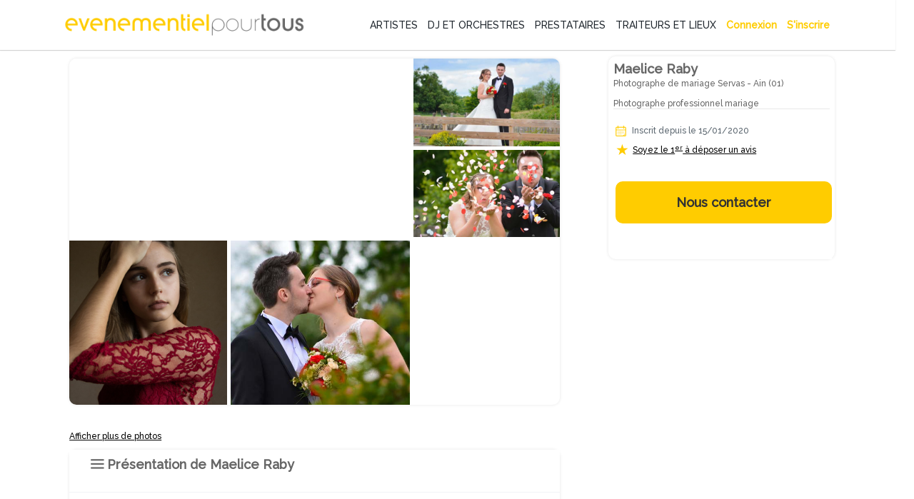

--- FILE ---
content_type: text/css
request_url: https://www.evenementielpourtous.com/smarty/assets/css/styles.css?v=DkRfSDfeCUWcNH_EcB5v2t64CQSvSQXmI9zdycDwDpo
body_size: 116707
content:
button::-moz-focus-inner, input::-moz-focus-inner {
    border: 0;
    padding: 0
}

:active, :focus {
    outline: none !important;
    box-shadow: none !important;
    -webkit-tap-highlight-color: rgba(0,0,0,0)
}

::selection {
    color: #fff;
    text-shadow: none;
    background: #333
}

::-moz-selection {
    color: #fff;
    text-shadow: none;
    background: #333
}

::-webkit-selection {
    color: #fff;
    text-shadow: none;
    background: #333
}

button {
    background: none;
    border: 0;
    margin: 0;
    padding: 0;
    cursor: pointer
}

img {
    border: 0;
    vertical-align: top
}

input:-webkit-autofill {
    color: #fff !important
}

textarea {
    resize: none
}

textarea, input, button, *:focus {
    outline: none !important
}

textarea {
    resize: vertical
}

select {
    border: 2px solid #e5e7e9;
    height: 46px;
    padding: 12px;
    outline: none;
    line-height: 1 !important;
    -webkit-border-radius: 3px;
    -moz-border-radius: 3px;
    border-radius: 3px
}

label {
    font-weight: 400
}

iframe, fieldset {
    border: 0;
    margin: 0;
    padding: 0
}

audio, canvas, img, video {
    vertical-align: middle
}

p {
    display: block;
    -webkit-margin-before: .1em;
    -webkit-margin-after: .1em;
    -webkit-margin-start: 0;
    -webkit-margin-end: 0
}

a {
    -webkit-transition: all .3s;
    -moz-transition: all .3s;
    -o-transition: all .3s;
    transition: all .3s
}

    a, a:focus, a:hover, a:active {
        outline: 0;
        cursor: pointer
    }

p, pre, ul, ol, dl, dd, blockquote, address, table, fieldset, form {
    margin-bottom: 30px
}

canvas {
    width: 100% !important;
    height: auto !important
}

:active, :focus {
    outline: none !important
}

select:focus, textarea:focus, input[type="text"]:focus, input[type="password"]:focus, input[type="datetime"]:focus, input[type="datetime-local"]:focus, input[type="date"]:focus, input[type="month"]:focus, input[type="time"]:focus, input[type="week"]:focus, input[type="number"]:focus, input[type="email"]:focus, input[type="url"]:focus, input[type="search"]:focus, input[type="tel"]:focus, input[type="color"]:focus {
    outline: 0 none;
    -webkit-box-shadow: none !important;
    -moz-box-shadow: none !important;
    -o-box-shadow: none !important;
    box-shadow: none !important
}

pre {
    display: block;
    padding: 20px;
    margin: 0 0 10px;
    font-size: 13px;
    line-height: 1.42857143;
    color: #333;
    word-break: break-all;
    word-wrap: break-word;
    background-color: #f8f9fa;
    border: 1px solid #eaeaea;
    border-radius: 2px;
    -webkit-border-radius: 3px;
    -moz-border-radius: 3px;
    border-radius: 3px
}

section.dark pre {
    color: #ccc;
    border-color: rgba(0,0,0,.2);
    background-color: rgba(0,0,0,.2)
}

img.img-fluid {
    display: inline-block
}

div.row > div img.img-fluid {
    width: 100%
}

.page-header {
    padding-bottom: 9px;
    margin: 40px 0 20px;
    border-bottom: 1px solid #eee
}

h1, h2, h3, h4, h5, h6 {
    font-family: 'Open Sans',Arial,Helvetica,sans-serif;
    font-weight: 600;
    color: #414141;
    position: relative;
    margin: 0 0 30px 0;
    line-height: 1.5;
    z-index: 0;
    -webkit-font-smoothing: antialiased
}

h1 {
    font-size: 36px;
    margin: 0 0 44px 0
}

h2 {
    font-size: 30px;
    margin: 0 0 32px 0
}

h3 {
    font-size: 24px;
    letter-spacing: normal;
    margin: 0 0 32px 0
}

h4 {
    font-size: 18px;
    letter-spacing: normal;
    margin: 0 0 14px 0
}

h5 {
    font-size: 14px;
    letter-spacing: normal;
    margin: 0 0 20px 0
}

h6 {
    font-size: 12px;
    letter-spacing: normal;
    margin: 0 0 20px 0
}

    h1 > span, h2 > span, h3 > span, h4 > span, h5 > span, h6 > span {
        color: #1abc9c
    }

::-webkit-input-placeholder {
    color: #999
}

:-moz-placeholder {
    color: #999
}

::-moz-placeholder {
    color: #999
}

:-ms-input-placeholder {
    color: #999
}

.fs-10 {
    font-size: 10px !important
}

.fs-11 {
    font-size: 11px !important
}

.fs-12 {
    font-size: 12px !important
}

.fs-13 {
    font-size: 13px !important
}

.fs-14 {
    font-size: 14px !important
}

.fs-15 {
    font-size: 15px !important
}

.fs-16 {
    font-size: 16px !important
}

.fs-17 {
    font-size: 17px !important
}

.fs-18 {
    font-size: 18px !important
}

.fs-19 {
    font-size: 19px !important
}

.fs-20 {
    font-size: 20px !important
}

.fs-21 {
    font-size: 21px !important
}

.fs-22 {
    font-size: 22px !important
}

.fs-23 {
    font-size: 23px !important
}

.fs-24 {
    font-size: 24px !important
}

.fs-25 {
    font-size: 25px !important
}

.fs-30 {
    font-size: 30px !important
}

.fs-35 {
    font-size: 35px !important
}

.fs-40 {
    font-size: 40px !important
}

.fs-45 {
    font-size: 45px !important
}

.fs-50 {
    font-size: 50px !important
}

.fs-55 {
    font-size: 55px !important
}

.fs-60 {
    font-size: 60px !important
}

.fs-65 {
    font-size: 65px !important
}

.fs-70 {
    font-size: 70px !important
}

.fs-75 {
    font-size: 75px !important
}

.fs-80 {
    font-size: 80px !important
}

.fs-90 {
    font-size: 90px !important
}

.fs-100 {
    font-size: 100px !important
}

.fs-120 {
    font-size: 120px !important
}

.fs-130 {
    font-size: 130px !important
}

.fs-140 {
    font-size: 140px !important
}

.fs-150 {
    font-size: 150px !important
}

.fs-200 {
    font-size: 200px !important
}

.fw-100 {
    font-weight: 100 !important
}

.fw-200 {
    font-weight: 200 !important
}

.fw-300 {
    font-weight: 300 !important
}

.fw-400 {
    font-weight: 400 !important
}

.fw-500 {
    font-weight: 500 !important
}

.fw-600 {
    font-weight: 600 !important
}

.fw-700 {
    font-weight: 700 !important
}

.fw-800 {
    font-weight: 800 !important
}

.mb-0 {
    margin-bottom: 0 !important
}

.mb-1 {
    margin-bottom: 1px !important
}

.mb-2 {
    margin-bottom: 2px !important
}

.mb-3 {
    margin-bottom: 3px !important
}

.mb-4 {
    margin-bottom: 4px !important
}

.mb-5 {
    margin-bottom: 5px !important
}

.mb-6 {
    margin-bottom: 6px !important
}

.mb-7 {
    margin-bottom: 7px !important
}

.mb-8 {
    margin-bottom: 8px !important
}

.mb-9 {
    margin-bottom: 9px !important
}

.mb-10 {
    margin-bottom: 10px !important
}

.mb-12 {
    margin-bottom: 12px !important
}

.mb-15 {
    margin-bottom: 15px !important
}

.mb-18 {
    margin-bottom: 18px !important
}

.mb-20 {
    margin-bottom: 20px !important
}

.mb-25 {
    margin-bottom: 20px !important
}

.mb-30 {
    margin-bottom: 30px !important
}

.mb-35 {
    margin-bottom: 35px !important
}

.mb-40 {
    margin-bottom: 40px !important
}

.mb-45 {
    margin-bottom: 45px !important
}

.mb-50 {
    margin-bottom: 50px !important
}

.mb-60 {
    margin-bottom: 60px !important
}

.mb-70 {
    margin-bottom: 70px !important
}

.mb-80 {
    margin-bottom: 80px !important
}

.mb-90 {
    margin-bottom: 90px !important
}

.mb-100 {
    margin-bottom: 100px !important
}

.mb-110 {
    margin-bottom: 110px !important
}

.mb-120 {
    margin-bottom: 120px !important
}

.mb-130 {
    margin-bottom: 130px !important
}

.mb-140 {
    margin-bottom: 140px !important
}

.mb-150 {
    margin-bottom: 150px !important
}

.mb-200 {
    margin-bottom: 200px !important
}

.mt-0 {
    margin-top: 0 !important
}

.mt-1 {
    margin-top: 1px !important
}

.mt-2 {
    margin-top: 2px !important
}

.mt-3 {
    margin-top: 3px !important
}

.mt-4 {
    margin-top: 4px !important
}

.mt-5 {
    margin-top: 5px !important
}

.mt-6 {
    margin-top: 6px !important
}

.mt-7 {
    margin-top: 7px !important
}

.mt-8 {
    margin-top: 8px !important
}

.mt-9 {
    margin-top: 9px !important
}

.mt-10 {
    margin-top: 10px !important
}

.mt-12 {
    margin-top: 12px !important
}

.mt-15 {
    margin-top: 15px !important
}

.mt-18 {
    margin-top: 18px !important
}

.mt-20 {
    margin-top: 20px !important
}

.mt-25 {
    margin-top: 20px !important
}

.mt-30 {
    margin-top: 30px !important
}

.mt-35 {
    margin-top: 35px !important
}

.mt-40 {
    margin-top: 40px !important
}

.mt-45 {
    margin-top: 45px !important
}

.mt-50 {
    margin-top: 50px !important
}

.mt-60 {
    margin-top: 60px !important
}

.mt-70 {
    margin-top: 70px !important
}

.mt-80 {
    margin-top: 80px !important
}

.mt-90 {
    margin-top: 90px !important
}

.mt-100 {
    margin-top: 100px !important
}

.mt-110 {
    margin-top: 110px !important
}

.mt-120 {
    margin-top: 120px !important
}

.mt-130 {
    margin-top: 130px !important
}

.mt-140 {
    margin-top: 140px !important
}

.mt-150 {
    margin-top: 150px !important
}

.mt-200 {
    margin-top: 200px !important
}

.ml-0 {
    margin-left: 0 !important
}

.ml-1 {
    margin-left: 1px !important
}

.ml-2 {
    margin-left: 2px !important
}

.ml-3 {
    margin-left: 3px !important
}

.ml-4 {
    margin-left: 4px !important
}

.ml-5 {
    margin-left: 5px !important
}

.ml-6 {
    margin-left: 6px !important
}

.ml-7 {
    margin-left: 7px !important
}

.ml-8 {
    margin-left: 8px !important
}

.ml-9 {
    margin-left: 9px !important
}

.ml-10 {
    margin-left: 10px !important
}

.ml-12 {
    margin-left: 12px !important
}

.ml-15 {
    margin-left: 15px !important
}

.ml-18 {
    margin-left: 18px !important
}

.ml-20 {
    margin-left: 20px !important
}

.ml-25 {
    margin-left: 20px !important
}

.ml-30 {
    margin-left: 30px !important
}

.ml-35 {
    margin-left: 35px !important
}

.ml-40 {
    margin-left: 40px !important
}

.ml-45 {
    margin-left: 45px !important
}

.ml-50 {
    margin-left: 50px !important
}

.ml-60 {
    margin-left: 60px !important
}

.ml-70 {
    margin-left: 70px !important
}

.ml-80 {
    margin-left: 80px !important
}

.ml-90 {
    margin-left: 90px !important
}

.ml-100 {
    margin-left: 100px !important
}

.ml-110 {
    margin-left: 110px !important
}

.ml-120 {
    margin-left: 120px !important
}

.ml-130 {
    margin-left: 130px !important
}

.ml-140 {
    margin-left: 140px !important
}

.ml-150 {
    margin-left: 150px !important
}

.ml-200 {
    margin-left: 200px !important
}

.mr-0 {
    margin-right: 0 !important
}

.mr-1 {
    margin-right: 1px !important
}

.mr-2 {
    margin-right: 2px !important
}

.mr-3 {
    margin-right: 3px !important
}

.mr-4 {
    margin-right: 4px !important
}

.mr-5 {
    margin-right: 5px !important
}

.mr-6 {
    margin-right: 6px !important
}

.mr-7 {
    margin-right: 7px !important
}

.mr-8 {
    margin-right: 8px !important
}

.mr-9 {
    margin-right: 9px !important
}

.mr-10 {
    margin-right: 10px !important
}

.mr-12 {
    margin-right: 12px !important
}

.mr-15 {
    margin-right: 15px !important
}

.mr-18 {
    margin-right: 18px !important
}

.mr-20 {
    margin-right: 20px !important
}

.mr-25 {
    margin-right: 20px !important
}

.mr-30 {
    margin-right: 30px !important
}

.mr-35 {
    margin-right: 35px !important
}

.mr-40 {
    margin-right: 40px !important
}

.mr-45 {
    margin-right: 45px !important
}

.mr-50 {
    margin-right: 50px !important
}

.mr-60 {
    margin-right: 60px !important
}

.mr-70 {
    margin-right: 70px !important
}

.mr-80 {
    margin-right: 80px !important
}

.mr-90 {
    margin-right: 90px !important
}

.mr-100 {
    margin-right: 100px !important
}

.mr-110 {
    margin-right: 110px !important
}

.mr-120 {
    margin-right: 120px !important
}

.mr-130 {
    margin-right: 130px !important
}

.mr-140 {
    margin-right: 140px !important
}

.mr-150 {
    margin-right: 150px !important
}

.mr-200 {
    margin-right: 200px !important
}

.m-0 {
    margin: 0 !important
}

.m-1 {
    margin: 1px !important
}

.m-2 {
    margin: 2px !important
}

.m-3 {
    margin: 3px !important
}

.m-4 {
    margin: 4px !important
}

.m-5 {
    margin: 5px !important
}

.m-6 {
    margin: 6px !important
}

.m-7 {
    margin: 7px !important
}

.m-8 {
    margin: 8px !important
}

.m-9 {
    margin: 9px !important
}

.m-10 {
    margin: 10px !important
}

.m-12 {
    margin: 12px !important
}

.m-15 {
    margin: 15px !important
}

.m-18 {
    margin: 18px !important
}

.m-20 {
    margin: 20px !important
}

.m-25 {
    margin: 20px !important
}

.m-30 {
    margin: 30px !important
}

.m-35 {
    margin: 35px !important
}

.m-40 {
    margin: 40px !important
}

.m-45 {
    margin: 45px !important
}

.m-50 {
    margin: 50px !important
}

.m-60 {
    margin: 60px !important
}

.m-70 {
    margin: 70px !important
}

.m-80 {
    margin: 80px !important
}

.m-90 {
    margin: 90px !important
}

.m-100 {
    margin: 100px !important
}

.m-110 {
    margin: 110px !important
}

.m-120 {
    margin: 120px !important
}

.m-130 {
    margin: 130px !important
}

.m-140 {
    margin: 140px !important
}

.m-150 {
    margin: 150px !important
}

.m-200 {
    margin: 200px !important
}

.pb-0 {
    padding-bottom: 0 !important
}

.pb-1 {
    padding-bottom: 1px !important
}

.pb-2 {
    padding-bottom: 2px !important
}

.pb-3 {
    padding-bottom: 3px !important
}

.pb-4 {
    padding-bottom: 4px !important
}

.pb-5 {
    padding-bottom: 5px !important
}

.pb-6 {
    padding-bottom: 6px !important
}

.pb-7 {
    padding-bottom: 7px !important
}

.pb-8 {
    padding-bottom: 8px !important
}

.pb-9 {
    padding-bottom: 9px !important
}

.pb-10 {
    padding-bottom: 10px !important
}

.pb-12 {
    padding-bottom: 12px !important
}

.pb-15 {
    padding-bottom: 15px !important
}

.pb-18 {
    padding-bottom: 18px !important
}

.pb-20 {
    padding-bottom: 20px !important
}

.pb-25 {
    padding-bottom: 20px !important
}

.pb-30 {
    padding-bottom: 30px !important
}

.pb-35 {
    padding-bottom: 35px !important
}

.pb-40 {
    padding-bottom: 40px !important
}

.pb-45 {
    padding-bottom: 45px !important
}

.pb-50 {
    padding-bottom: 50px !important
}

.pb-60 {
    padding-bottom: 60px !important
}

.pb-70 {
    padding-bottom: 70px !important
}

.pb-80 {
    padding-bottom: 80px !important
}

.pb-90 {
    padding-bottom: 90px !important
}

.pb-100 {
    padding-bottom: 100px !important
}

.pb-110 {
    padding-bottom: 110px !important
}

.pb-120 {
    padding-bottom: 120px !important
}

.pb-130 {
    padding-bottom: 130px !important
}

.pb-140 {
    padding-bottom: 140px !important
}

.pb-150 {
    padding-bottom: 150px !important
}

.pb-180 {
    padding-bottom: 180px !important
}

.pb-200 {
    padding-bottom: 200px !important
}

.pt-0 {
    padding-top: 0 !important
}

.pt-1 {
    padding-top: 1px !important
}

.pt-2 {
    padding-top: 2px !important
}

.pt-3 {
    padding-top: 3px !important
}

.pt-4 {
    padding-top: 4px !important
}

.pt-5 {
    padding-top: 5px !important
}

.pt-6 {
    padding-top: 6px !important
}

.pt-7 {
    padding-top: 7px !important
}

.pt-8 {
    padding-top: 8px !important
}

.pt-9 {
    padding-top: 9px !important
}

.pt-10 {
    padding-top: 10px !important
}

.pt-12 {
    padding-top: 12px !important
}

.pt-15 {
    padding-top: 15px !important
}

.pt-18 {
    padding-top: 18px !important
}

.pt-20 {
    padding-top: 20px !important
}

.pt-25 {
    padding-top: 20px !important
}

.pt-30 {
    padding-top: 30px !important
}

.pt-35 {
    padding-top: 35px !important
}

.pt-40 {
    padding-top: 40px !important
}

.pt-45 {
    padding-top: 45px !important
}

.pt-50 {
    padding-top: 50px !important
}

.pt-60 {
    padding-top: 60px !important
}

.pt-70 {
    padding-top: 70px !important
}

.pt-80 {
    padding-top: 80px !important
}

.pt-90 {
    padding-top: 90px !important
}

.pt-100 {
    padding-top: 100px !important
}

.pt-110 {
    padding-top: 110px !important
}

.pt-120 {
    padding-top: 120px !important
}

.pt-130 {
    padding-top: 130px !important
}

.pt-140 {
    padding-top: 140px !important
}

.pt-150 {
    padding-top: 150px !important
}

.pt-200 {
    padding-top: 200px !important
}

.pl-0 {
    padding-left: 0 !important
}

.pl-1 {
    padding-left: 1px !important
}

.pl-2 {
    padding-left: 2px !important
}

.pl-3 {
    padding-left: 3px !important
}

.pl-4 {
    padding-left: 4px !important
}

.pl-5 {
    padding-left: 5px !important
}

.pl-6 {
    padding-left: 6px !important
}

.pl-7 {
    padding-left: 7px !important
}

.pl-8 {
    padding-left: 8px !important
}

.pl-9 {
    padding-left: 9px !important
}

.pl-10 {
    padding-left: 10px !important
}

.pl-12 {
    padding-left: 12px !important
}

.pl-15 {
    padding-left: 15px !important
}

.pl-18 {
    padding-left: 18px !important
}

.pl-20 {
    padding-left: 20px !important
}

.pl-25 {
    padding-left: 20px !important
}

.pl-30 {
    padding-left: 30px !important
}

.pl-35 {
    padding-left: 35px !important
}

.pl-40 {
    padding-left: 40px !important
}

.pl-45 {
    padding-left: 45px !important
}

.pl-50 {
    padding-left: 50px !important
}

.pl-60 {
    padding-left: 60px !important
}

.pl-70 {
    padding-left: 70px !important
}

.pl-80 {
    padding-left: 80px !important
}

.pl-90 {
    padding-left: 90px !important
}

.pl-100 {
    padding-left: 100px !important
}

.pl-110 {
    padding-left: 110px !important
}

.pl-120 {
    padding-left: 120px !important
}

.pl-130 {
    padding-left: 130px !important
}

.pl-140 {
    padding-left: 140px !important
}

.pl-150 {
    padding-left: 150px !important
}

.pl-200 {
    padding-left: 200px !important
}

.pr-0 {
    padding-right: 0 !important
}

.pr-1 {
    padding-right: 1px !important
}

.pr-2 {
    padding-right: 2px !important
}

.pr-3 {
    padding-right: 3px !important
}

.pr-4 {
    padding-right: 4px !important
}

.pr-5 {
    padding-right: 5px !important
}

.pr-6 {
    padding-right: 6px !important
}

.pr-7 {
    padding-right: 7px !important
}

.pr-8 {
    padding-right: 8px !important
}

.pr-9 {
    padding-right: 9px !important
}

.pr-10 {
    padding-right: 10px !important
}

.pr-12 {
    padding-right: 12px !important
}

.pr-15 {
    padding-right: 15px !important
}

.pr-18 {
    padding-right: 18px !important
}

.pr-20 {
    padding-right: 20px !important
}

.pr-25 {
    padding-right: 20px !important
}

.pr-30 {
    padding-right: 30px !important
}

.pr-35 {
    padding-right: 35px !important
}

.pr-40 {
    padding-right: 40px !important
}

.pr-45 {
    padding-right: 45px !important
}

.pr-50 {
    padding-right: 50px !important
}

.pr-60 {
    padding-right: 60px !important
}

.pr-70 {
    padding-right: 70px !important
}

.pr-80 {
    padding-right: 80px !important
}

.pr-90 {
    padding-right: 90px !important
}

.pr-100 {
    padding-right: 100px !important
}

.pr-110 {
    padding-right: 110px !important
}

.pr-120 {
    padding-right: 120px !important
}

.pr-130 {
    padding-right: 130px !important
}

.pr-140 {
    padding-right: 140px !important
}

.pr-150 {
    padding-right: 150px !important
}

.pr-200 {
    padding-right: 200px !important
}

.p-0 {
    padding: 0 !important
}

.p-1 {
    padding: 1px !important
}

.p-2 {
    padding: 2px !important
}

.p-3 {
    padding: 3px !important
}

.p-4 {
    padding: 4px !important
}

.p-5 {
    padding: 5px !important
}

.p-6 {
    padding: 6px !important
}

.p-7 {
    padding: 7px !important
}

.p-8 {
    padding: 8px !important
}

.p-9 {
    padding: 9px !important
}

.p-10 {
    padding: 10px !important
}

.p-12 {
    padding: 12px !important
}

.p-15 {
    padding: 15px !important
}

.p-18 {
    padding: 18px !important
}

.p-20 {
    padding: 20px !important
}

.p-25 {
    padding: 20px !important
}

.p-30 {
    padding: 30px !important
}

.p-35 {
    padding: 35px !important
}

.p-40 {
    padding: 40px !important
}

.p-45 {
    padding: 45px !important
}

.p-50 {
    padding: 50px !important
}

.p-60 {
    padding: 60px !important
}

.p-70 {
    padding: 70px !important
}

.p-80 {
    padding: 80px !important
}

.p-90 {
    padding: 90px !important
}

.p-100 {
    padding: 100px !important
}

.p-110 {
    padding: 110px !important
}

.p-120 {
    padding: 120px !important
}

.p-130 {
    padding: 130px !important
}

.p-140 {
    padding: 140px !important
}

.p-150 {
    padding: 150px !important
}

.p-200 {
    padding: 200px !important
}

.b-0 {
    border: 0 !important
}

.bb-0 {
    border-bottom: 0 !important
}

.bt-0 {
    border-top: 0 !important
}

.bl-0 {
    border-left: 0 !important
}

.br-0 {
    border-right: 0 !important
}

.bw-0 {
    border-width: 0 !important
}

.bw-1 {
    border-width: 1px !important
}

.bw-2 {
    border-width: 2px !important
}

.bw-3 {
    border-width: 3px !important
}

.bw-4 {
    border-width: 4px !important
}

.bw-5 {
    border-width: 5px !important
}

.bw-10 {
    border-width: 10px !important
}

.btw-0 {
    border-top-width: 0 !important
}

.btw-1 {
    border-top-width: 1px !important
}

.btw-2 {
    border-top-width: 2px !important
}

.btw-3 {
    border-top-width: 3px !important
}

.btw-4 {
    border-top-width: 4px !important
}

.btw-5 {
    border-top-width: 5px !important
}

.btw-10 {
    border-top-width: 10px !important
}

.bbw-0 {
    border-bottom-width: 0 !important
}

.bbw-1 {
    border-bottom-width: 1px !important
}

.bbw-2 {
    border-bottom-width: 2px !important
}

.bbw-3 {
    border-bottom-width: 3px !important
}

.bbw-4 {
    border-bottom-width: 4px !important
}

.bbw-5 {
    border-bottom-width: 5px !important
}

.bbw-10 {
    border-bottom-width: 10px !important
}

.blw-0 {
    border-left-width: 0 !important
}

.blw-1 {
    border-left-width: 1px !important
}

.blw-2 {
    border-left-width: 2px !important
}

.blw-3 {
    border-left-width: 3px !important
}

.blw-4 {
    border-left-width: 4px !important
}

.blw-5 {
    border-left-width: 5px !important
}

.blw-10 {
    border-left-width: 10px !important
}

.brw-0 {
    border-right-width: 0 !important
}

.brw-1 {
    border-right-width: 1px !important
}

.brw-2 {
    border-right-width: 2px !important
}

.brw-3 {
    border-right-width: 3px !important
}

.brw-4 {
    border-right-width: 4px !important
}

.brw-5 {
    border-right-width: 5px !important
}

.brw-10 {
    border-right-width: 10px !important
}

.w-10 {
    width: 10px !important
}

.w-20 {
    width: 20px !important
}

.w-30 {
    width: 30px !important
}

.w-40 {
    width: 40px !important
}

.w-50 {
    width: 50px !important
}

.w-60 {
    width: 60px !important
}

.w-70 {
    width: 70px !important
}

.w-80 {
    width: 80px !important
}

.w-90 {
    width: 90px !important
}

.w-100 {
    width: 100px !important
}

.w-110 {
    width: 110px !important
}

.w-120 {
    width: 120px !important
}

.w-130 {
    width: 130px !important
}

.w-140 {
    width: 140px !important
}

.w-150 {
    width: 150px !important
}

.w-200 {
    width: 200px !important
}

.w-250 {
    width: 250px !important
}

.w-300 {
    width: 300px !important
}

.w-350 {
    width: 350px !important
}

.w-400 {
    width: 400px !important
}

.w-450 {
    width: 450px !important
}

.w-500 {
    width: 500px !important
}

.w-550 {
    width: 550px !important
}

.w-600 {
    width: 600px !important
}

.w-650 {
    width: 650px !important
}

.w-700 {
    width: 700px !important
}

.w-750 {
    width: 750px !important
}

.w-800 {
    width: 800px !important
}

.w-100p {
    width: 100% !important
}

.w-75p {
    width: 75% !important
}

.w-50p {
    width: 50% !important
}

.w-33p {
    width: 33% !important
}

.w-25p {
    width: 25% !important
}

.w-20p {
    width: 20% !important
}

.w-10p {
    width: 10% !important
}

.h-1 {
    height: 1px !important
}

.h-2 {
    height: 2px !important
}

.h-3 {
    height: 3px !important
}

.h-4 {
    height: 4px !important
}

.h-5 {
    height: 5px !important
}

.h-6 {
    height: 6px !important
}

.h-7 {
    height: 7px !important
}

.h-8 {
    height: 8px !important
}

.h-9 {
    height: 9px !important
}

.h-10 {
    height: 10px !important
}

.h-15 {
    height: 15px !important
}

.h-20 {
    height: 20px !important
}

.h-25 {
    height: 25px !important
}

.h-30 {
    height: 30px !important
}

.h-35 {
    height: 35px !important
}

.h-40 {
    height: 40px !important
}

.h-45 {
    height: 45px !important
}

.h-50 {
    height: 50px !important
}

.h-60 {
    height: 60px !important
}

.h-70 {
    height: 70px !important
}

.h-80 {
    height: 80px !important
}

.h-90 {
    height: 90px !important
}

.h-100 {
    height: 100px !important
}

.h-110 {
    height: 110px !important
}

.h-120 {
    height: 120px !important
}

.h-130 {
    height: 130px !important
}

.h-140 {
    height: 140px !important
}

.h-150 {
    height: 150px !important
}

.h-200 {
    height: 200px !important
}

.h-250 {
    height: 250px !important
}

.h-300 {
    height: 300px !important
}

.h-350 {
    height: 350px !important
}

.h-400 {
    height: 400px !important
}

.h-450 {
    height: 450px !important
}

.h-500 {
    height: 500px !important
}

.h-550 {
    height: 550px !important
}

.h-600 {
    height: 600px !important
}

.h-650 {
    height: 650px !important
}

.h-700 {
    height: 700px !important
}

.h-750 {
    height: 750px !important
}

.h-800 {
    height: 800px !important
}

.h-100p {
    height: 100vh !important
}

.h-75p {
    height: 75vh !important
}

.h-50p {
    height: 50vh !important
}

.h-33p {
    height: 33vh !important
}

.h-25p {
    height: 25vh !important
}

.h-20p {
    height: 20vh !important
}

.h-10p {
    height: 10vh !important
}

.rad-3 {
    -webkit-border-radius: 3px !important;
    border-radius: 3px !important
}

.rad-4 {
    -webkit-border-radius: 4px !important;
    border-radius: 4px !important
}

.rad-6 {
    -webkit-border-radius: 6px !important;
    border-radius: 6px !important
}

.rad-8 {
    -webkit-border-radius: 8px !important;
    border-radius: 8px !important
}

.rad-10 {
    -webkit-border-radius: 10px !important;
    border-radius: 10px !important
}

.rad-0 {
    -webkit-border-radius: 0 !important;
    border-radius: 0 !important
}

.rad-tl-0 {
    -webkit-border-top-left-radius: 0 !important;
    border-top-left-radius: 0 !important
}

.rad-tr-0 {
    -webkit-border-top-right-radius: 0 !important;
    border-top-right-radius: 0 !important
}

.rad-bl-0 {
    -webkit-border-bottom-left-radius: 0 !important;
    border-bottom-left-radius: 0 !important
}

.rad-br-0 {
    -webkit-border-bottom-right-radius: 0 !important;
    border-bottom-right-radius: 0 !important
}

@media only screen and (max-width:768px) {
    .block-xs {
        display: block !important;
        float: none !important
    }

    .pl-xs-0 {
        padding-left: 0 !important
    }

    .pr-xs-0 {
        padding-right: 0 !important
    }

    .pt-xs-0 {
        padding-top: 0 !important
    }

    .pb-xs-0 {
        padding-bottom: 0 !important
    }

    .p-xs-0 {
        padding: 0 !important
    }

    .ml-xs-0 {
        margin-left: 0 !important
    }

    .mr-xs-0 {
        margin-right: 0 !important
    }

    .mt-xs-0 {
        margin-top: 0 !important
    }

    .mb-xs-0 {
        margin-bottom: 0 !important
    }

    .m-xs-0 {
        margin: 0 !important
    }

    .rad-xs-0 {
        -webkit-border-radius: 0 !important;
        border-radius: 0 !important
    }
}

.line-height-0 {
    line-height: 0 !important
}

.line-height-10 {
    line-height: 10px !important
}

.line-height-20 {
    line-height: 20px !important
}

.line-height-30 {
    line-height: 30px !important
}

.line-height-40 {
    line-height: 40px !important
}

.line-height-50 {
    line-height: 50px !important
}

.line-height-60 {
    line-height: 60px !important
}

.line-height-70 {
    line-height: 70px !important
}

.line-height-80 {
    line-height: 80px !important
}

.line-height-90 {
    line-height: 90px !important
}

.line-height-100 {
    line-height: 100px !important
}

.nobg {
    background: transparent
}

.lowercase {
    text-transform: lowercase
}

.uppercase {
    text-transform: uppercase
}

.noradius {
    -webkit-border-radius: 0 !important;
    -moz-border-radius: 0 !important;
    border-radius: 0 !important
}

.font-style-italic {
    font-style: italic
}

.font-style-normal {
    font-style: normal
}

.pointer {
    cursor: pointer
}

.block {
    display: block !important
}

.block-inline {
    display: inline-block !important
}

.inline-block {
    display: inline-block !important
}

.bold {
    font-weight: bold !important
}

.fullwidth {
    width: 100% !important;
    max-width: 100% !important
}

.halfwidth {
    width: 50% !important
}

.justify {
    text-align: justify
}

.relative {
    position: relative
}

.absolute {
    position: absolute !important;
    top: 0;
    left: 0;
    right: 0;
    bottom: 0
}

.text-left {
    text-align: left !important
}

.text-right {
    text-align: right !important
}

.noshadow {
    box-shadow: none !important;
    text-shadow: none !important
}

.nofloat {
    float: none !important
}

.display-table {
    display: table;
    width: 100%;
    height: 100%;
    position: relative;
    z-index: 99
}

.display-table-cell {
    display: table-cell;
    width: 100%;
    height: 100%
}

.vertical-align-middle {
    vertical-align: middle
}

.txt-no-decoration {
    text-decoration: none !important
}

.hide {
    display: none
}

img.float-left {
    margin: 0 20px 10px 0
}

img.float-right {
    margin: 0 0 10px 20px
}

ul > li > i {
    margin-right: 10px
}

.text-underline {
    text-decoration: underline !important
}

.no-text-underline, .no-text-decoration {
    text-decoration: none
}

.line-through {
    text-decoration: line-through
}

.btn > i {
    padding-right: 6px
}

video.fullvideo {
    width: 100%;
    height: 100%
}

.nortl {
    direction: ltr
}

.rtl {
    direction: rtl
}

.ltr {
    direction: ltr
}

.z-index-0 {
    z-index: 0 !important
}

.z-index-1 {
    z-index: 1 !important
}

.text-vertical {
    -webkit-transform: rotate(-90deg);
    -moz-transform: rotate(-90deg);
    -o-transform: rotate(-90deg);
    -ms-transform: rotate(-90deg);
    transform: rotate(-90deg)
}

@media only screen and (max-width:1024px) {
    .text-md-center {
        text-align: center !important
    }

    .text-vertical {
        -webkit-transform: none !important;
        -moz-transform: none !important;
        -o-transform: none !important;
        -ms-transform: none !important;
        transform: none !important
    }
}

@media only screen and (max-width:760px) {
    .text-sm-center {
        text-align: center !important
    }

    .nofloat-xs {
        float: none !important
    }

    .nomargin-xs {
        margin: 0 !important
    }

    .nosection-sm {
        padding: 0 !important
    }

    .block-xs {
        display: block !important
    }

    .btn-lg-xs {
        display: block !important;
        width: 100% !important
    }
}

@media only screen and (max-width:500px) {
    .text-xs-center {
        text-align: center !important
    }
}

.cover-column {
    background-position: left top;
    background-repeat: no-repeat;
    background-size: cover;
    min-height: 200px;
    height: 100%
}

.border-top-1 {
    border-top: 1px solid #ddd
}

.border-top-2 {
    border-top: 2px solid #ddd
}

.border-top-3 {
    border-top: 3px solid #ddd
}

.border-bottom-1 {
    border-bottom: 1px solid #ddd
}

.border-bottom-2 {
    border-bottom: 2px solid #ddd
}

.border-bottom-3 {
    border-bottom: 3px solid #ddd
}

section.dark .border-top-1, section.dark .border-top-2, section.dark .border-top-3, section.dark .border-bottom-1, section.dark .border-bottom-2, section.dark .border-bottom-3 {
    border-color: #555
}

.box-border-shadow {
    border: 1px solid rgba(0,0,0,.125);
    display: block;
    -webkit-box-shadow: 0 0 5px 0 rgba(0,0,0,.15);
    -moz-box-shadow: 0 0 5px 0 rgba(0,0,0,.15);
    box-shadow: 0 0 5px 0 rgba(0,0,0,.15)
}

.border-bottom-dashed:before {
    content: "";
    display: block;
    width: 100%;
    height: 1px;
    position: absolute;
    bottom: -6px;
    border-bottom: 1px dashed #999
}

.border-bottom-dotted:before {
    content: "";
    display: block;
    width: 100%;
    height: 1px;
    position: absolute;
    bottom: -6px;
    border-bottom: 1px dotted #999
}

.break-word {
    white-space: pre;
    white-space: pre-wrap;
    white-space: pre-line;
    white-space: -pre-wrap;
    white-space: -o-pre-wrap;
    white-space: -moz-pre-wrap;
    white-space: -hp-pre-wrap;
    word-wrap: break-word
}

.no-transition {
    -webkit-transition: all 0s !important;
    -moz-transition: all 0s !important;
    -o-transition: all 0s !important;
    transition: all 0s !important
}

.grayscale-hover-color, .grayscale {
    filter: url("data:image/svg+xml;utf8,<svg xmlns=\'http://www.w3.org/2000/svg\'><filter id=\'grayscale\'><feColorMatrix type=\'matrix\' values=\'0.3333 0.3333 0.3333 0 0 0.3333 0.3333 0.3333 0 0 0.3333 0.3333 0.3333 0 0 0 0 0 1 0\'/></filter></svg>#grayscale");
    filter: gray;
    -webkit-filter: grayscale(99%);
    -webkit-backface-visibility: hidden;
    -webkit-transition: all .5s;
    -moz-transition: all .5s;
    -o-transition: all .5s;
    transition: all .5s
}

    .grayscale-hover-color:hover {
        -webkit-filter: grayscale(0%);
        -moz-filter: grayscale(0%);
        -ms-filter: grayscale(0%);
        -o-filter: grayscale(0%);
        filter: grayscale(0%);
        filter: color
    }

.elipsis {
    overflow: hidden;
    text-overflow: ellipsis;
    white-space: nowrap
}

.noselect {
    -webkit-touch-callout: none;
    -webkit-user-select: none;
    -khtml-user-select: none;
    -moz-user-select: none;
    -ms-user-select: none;
    user-select: none
}

.text-default {
    color: #c6c6c6 !important
}

.text-danger {
    color: #b92c28 !important
}

.text-warning {
    color: #e38d13 !important
}

.text-info {
    color: #28a4c9 !important
}

.text-primary {
    color: #245580 !important
}

.text-success {
    color: #02b700 !important
}

.tex-white {
    color: #fff !important
}

.tex-black {
    color: #111 !important
}

.top-left {
    top: 0;
    bottom: auto;
    left: 0;
    right: auto
}

.top-right {
    top: 0;
    bottom: auto;
    left: auto;
    right: 0
}

.bottom-left {
    top: auto;
    bottom: 0;
    left: 0;
    right: auto
}

.bottom-right {
    top: auto;
    bottom: 0;
    left: auto;
    right: 0
}

.top-center {
    top: 0;
    bottom: auto;
    left: auto;
    right: auto
}

.bottom-center {
    top: auto;
    bottom: 0;
    left: auto;
    right: auto
}

.position-bottom {
    top: auto;
    bottom: 0
}

.position-top {
    top: 0;
    bottom: auto
}

.opacity-0 {
    filter: Alpha(Opacity=0);
    opacity: 0
}

.opacity-1 {
    filter: Alpha(Opacity=10);
    opacity: .1
}

.opacity-2 {
    filter: Alpha(Opacity=20);
    opacity: .2
}

.opacity-3 {
    filter: Alpha(Opacity=30);
    opacity: .3
}

.opacity-4 {
    filter: Alpha(Opacity=40);
    opacity: .4
}

.opacity-5 {
    filter: Alpha(Opacity=50);
    opacity: .5
}

.opacity-6 {
    filter: Alpha(Opacity=60);
    opacity: .6
}

.opacity-7 {
    filter: Alpha(Opacity=70);
    opacity: .7
}

.opacity-8 {
    filter: Alpha(Opacity=80);
    opacity: .8
}

.opacity-9 {
    filter: Alpha(Opacity=90);
    opacity: .9
}

.opacity-10 {
    filter: Alpha(Opacity=100);
    opacity: 1
}

hr {
    border: 0;
    height: 1px;
    background-image: -webkit-linear-gradient(left,transparent,rgba(0,0,0,.2),transparent);
    background-image: -moz-linear-gradient(left,transparent,rgba(0,0,0,.2),transparent);
    background-image: -ms-linear-gradient(left,transparent,rgba(0,0,0,.2),transparent);
    background-image: -o-linear-gradient(left,transparent,rgba(0,0,0,.2),transparent);
    background-image: linear-gradient(left,transparent,rgba(0,0,0,.2),transparent);
    filter: progid:DXImageTransform.Microsoft.gradient(startColorstr='#d6d6d6',endColorstr='#d6d6d6',GradientType=0)
}

section.dark hr {
    border: 0;
    height: 1px;
    background-image: -webkit-linear-gradient(left,transparent,rgba(255,255,255,.2),transparent);
    background-image: -moz-linear-gradient(left,transparent,rgba(255,255,255,.2),transparent);
    background-image: -ms-linear-gradient(left,transparent,rgba(255,255,255,.2),transparent);
    background-image: -o-linear-gradient(left,transparent,rgba(255,255,255,.2),transparent);
    background-image: linear-gradient(left,transparent,rgba(255,255,255,.2),transparent);
    filter: progid:DXImageTransform.Microsoft.gradient(startColorstr='#d6d6d6',endColorstr='#d6d6d6',GradientType=0)
}

img.image-bw {
    filter: url("data:image/svg+xml;utf8,<svg xmlns=\'http://www.w3.org/2000/svg\'><filter id=\'grayscale\'><feColorMatrix type=\'matrix\' values=\'0.3333 0.3333 0.3333 0 0 0.3333 0.3333 0.3333 0 0 0.3333 0.3333 0.3333 0 0 0 0 0 1 0\'/></filter></svg>#grayscale");
    filter: gray;
    -webkit-filter: grayscale(99%);
    -webkit-backface-visibility: hidden
}

.box-default {
    color: #111;
    background-color: #c6c6c6 !important
}

.box-danger {
    color: #fff;
    background-color: #b92c28 !important
}

.box-warning {
    color: #fff;
    background-color: #e38d13 !important
}

.box-info {
    color: #fff;
    background-color: #28a4c9 !important
}

.box-primary {
    color: #fff;
    background-color: #245580 !important
}

.box-success {
    color: #fff;
    background-color: #02b700 !important
}

.box-white {
    color: #111;
    background-color: #fff !important
}

.box-black {
    background-color: #111 !important
}

.radius-0 {
    -webkit-border-radius: 0 !important;
    -moz-border-radius: 0 !important;
    border-radius: 0 !important
}

.radius-3 {
    -webkit-border-radius: 3px !important;
    -moz-border-radius: 3px !important;
    border-radius: 3px !important
}

.radius-4 {
    -webkit-border-radius: 4px !important;
    -moz-border-radius: 4px !important;
    border-radius: 4px !important
}

.radius-5 {
    -webkit-border-radius: 5px !important;
    -moz-border-radius: 5px !important;
    border-radius: 5px !important
}

.radius-6 {
    -webkit-border-radius: 6px !important;
    -moz-border-radius: 6px !important;
    border-radius: 6px !important
}

.radius-7 {
    -webkit-border-radius: 7px !important;
    -moz-border-radius: 7px !important;
    border-radius: 7px !important
}

.radius-8 {
    -webkit-border-radius: 8px !important;
    -moz-border-radius: 8px !important;
    border-radius: 8px !important
}

.letter-spacing-0 {
    letter-spacing: 0 !important
}

.letter-spacing-1 {
    letter-spacing: .1em !important
}

.letter-spacing-2 {
    letter-spacing: .2em !important
}

.letter-spacing-3 {
    letter-spacing: .3em !important
}

.letter-spacing-4 {
    letter-spacing: .4em !important
}

.letter-spacing-5 {
    letter-spacing: .5em !important
}

.letter-spacing-6 {
    letter-spacing: .6em !important
}

.letter-spacing-7 {
    letter-spacing: .7em !important
}

.letter-spacing-8 {
    letter-spacing: .8em !important
}

.letter-spacing-9 {
    letter-spacing: .9em !important
}

.letter-spacing-10 {
    letter-spacing: 1em !important
}

.tag {
    position: relative;
    display: inline-block;
    margin: 0 6px 3px 0
}

    .tag > span.txt {
        border: 1px solid #e3e3e3;
        color: #666;
        display: inline-block;
        font-size: 11px;
        font-weight: 400;
        letter-spacing: 1px;
        padding: 8px 9px;
        text-transform: uppercase;
        float: left
    }

    .tag > span.num {
        background: rgba(0,0,0,.01);
        border-color: #e3e3e3;
        border-style: solid;
        border-width: 1px;
        display: inline-block;
        font-size: 11px;
        padding: 8px 9px 8px 11px;
        color: #aaa;
        position: relative;
        margin-left: -1px;
        float: left
    }

        .tag > span.num:before {
            border-color: rgba(0,0,0,0) rgba(0,0,0,0) rgba(0,0,0,0) #c6c6c6;
            border-style: solid;
            border-width: 4px;
            content: "";
            display: block;
            left: 0;
            position: absolute;
            top: 12px
        }

        .tag > span.num:after {
            border-color: rgba(0,0,0,0) rgba(0,0,0,0) rgba(0,0,0,0) #fff;
            border-style: solid;
            border-width: 4px;
            content: "";
            display: block;
            left: -1px;
            position: absolute;
            top: 12px
        }

section.dark .tag > span.txt {
    border: 1px solid #666;
    color: #ccc
}

section.dark .tag > span.num {
    background: rgba(0,0,0,.01);
    border-color: #666;
    color: #ccc
}

    section.dark .tag > span.num:before {
        border-color: rgba(0,0,0,0) rgba(0,0,0,0) rgba(0,0,0,0) #666
    }

    section.dark .tag > span.num:after {
        border-color: rgba(0,0,0,0) rgba(0,0,0,0) rgba(0,0,0,0) #212121
    }

.inline-search {
    display: block;
    position: relative;
    flex: none
}

    .inline-search form input.serch-input {
        background: #fff;
        border: #e3e3e3 1px solid;
        color: #aaa;
        float: left;
        font-size: 13px;
        height: 39px;
        letter-spacing: 1px;
        margin: 0;
        padding: 5px 50px 5px 10px;
        width: 100%
    }

    .inline-search form button {
        background: rgba(0,0,0,0);
        border-left: #e3e3e3 1px solid;
        font-size: 17px;
        width: 39px;
        height: 39px;
        line-height: 39px;
        vertical-align: bottom;
        position: absolute;
        right: 0
    }

section.dark .inline-search form input.serch-input {
    background: rgba(0,0,0,.1);
    border: #666 1px solid;
    color: #aaa
}

section.dark .inline-search form button {
    border-left: #666 1px solid;
    color: #999
}

    section.dark .inline-search form button:hover {
        color: #fff
    }

@media only screen and (max-width:768px) {
    section.page-header-parallax, section.parallax {
        background-attachment: fixed !important;
        background-size: auto 150% !important;
        background-position: 50% -50px !important;
        background-attachment: scroll !important
    }

    section.parallax-xs-fixed {
        background-attachment: scroll !important;
        background-size: 200% !important;
        background-position: 50% -50px !important
    }
}

.parallax h1, .parallax h2, .parallax h3, .parallax h4, .parallax h5, .parallax h6, .parallax p, .parallax .btn, .parallax img, .parallax div, .parallax {
    color: #fff;
    position: relative;
    z-index: 10
}

    .parallax .btn-default {
        background-color: transparent
    }

    .parallax .overlay {
        background-color: rgba(34,34,34,.3);
        position: absolute;
        left: 0;
        right: 0;
        top: 0;
        bottom: 0;
        z-index: 1
    }

    .parallax h1 {
        font-size: 70px
    }

    .parallax h2 {
        font-size: 60px
    }

    .parallax h3 {
        font-size: 50px
    }

@media only screen and (max-width:760px) {
    .parallax h1 {
        font-size: 55px
    }

    .parallax h2 {
        font-size: 45px
    }

    .parallax h3 {
        font-size: 45px
    }
}

@media only screen and (max-width:500px) {
    .parallax h1 {
        font-size: 36px
    }

    .parallax h2 {
        font-size: 30px
    }

    .parallax h3 {
        font-size: 30px
    }
}

section.section-video {
    border: 0
}

    section.section-video .section-container-video {
        position: absolute !important;
        width: 100%;
        height: 100%;
        top: 0;
        left: 0;
        overflow: hidden;
        z-index: 0
    }

        section.section-video .section-container-video > video {
            position: absolute;
            top: 0;
            left: 0
        }

    section.section-video h1, section.section-video h2, section.section-video h3, section.section-video h4, section.section-video h5, section.section-video h6, section.section-video p, section.section-video .btn, section.section-video img, section.section-video div, section.section-video {
        color: #fff;
        position: relative;
        z-index: 10
    }

        section.section-video .overlay {
            background-color: rgba(34,34,34,.3);
            position: absolute;
            left: 0;
            right: 0;
            top: 0;
            bottom: 0;
            z-index: 1
        }

        section.section-video h1 {
            font-size: 70px
        }

        section.section-video h2 {
            font-size: 60px
        }

        section.section-video h3 {
            font-size: 50px
        }

@media only screen and (max-width:760px) {
    section.section-video h1 {
        font-size: 55px
    }

    section.section-video h2 {
        font-size: 45px
    }

    section.section-video h3 {
        font-size: 45px
    }
}

@media only screen and (max-width:500px) {
    section.section-video h1 {
        font-size: 36px
    }

    section.section-video h2 {
        font-size: 30px
    }

    section.section-video h3 {
        font-size: 30px
    }
}

.columnize-2 {
    margin: 0 0 1.313em;
    -webkit-column-count: 2;
    -moz-column-count: 2;
    column-count: 2;
    -webkit-column-gap: 3em;
    -moz-column-gap: 3em;
    column-gap: 3em;
    -webkit-column-rule: 1px solid rgba(0,0,0,.05);
    -moz-column-rule: 1px solid rgba(0,0,0,.05);
    column-rule: 1px solid rgba(0,0,0,.05)
}

.columnize-3 {
    margin: 0 0 1.313em;
    -webkit-column-count: 3;
    -moz-column-count: 3;
    column-count: 3;
    -webkit-column-gap: 3em;
    -moz-column-gap: 3em;
    column-gap: 3em;
    -webkit-column-rule: 1px solid rgba(0,0,0,.05);
    -moz-column-rule: 1px solid rgba(0,0,0,.05);
    column-rule: 1px solid rgba(0,0,0,.05)
}

.columnize-4 {
    margin: 0 0 1.313em;
    -webkit-column-count: 4;
    -moz-column-count: 4;
    column-count: 4;
    -webkit-column-gap: 3em;
    -moz-column-gap: 3em;
    column-gap: 3em;
    -webkit-column-rule: 1px solid rgba(0,0,0,.05);
    -moz-column-rule: 1px solid rgba(0,0,0,.05);
    column-rule: 1px solid rgba(0,0,0,.05)
}

.columnize-5 {
    margin: 0 0 1.313em;
    -webkit-column-count: 5;
    -moz-column-count: 5;
    column-count: 5;
    -webkit-column-gap: 3em;
    -moz-column-gap: 3em;
    column-gap: 3em;
    -webkit-column-rule: 1px solid rgba(0,0,0,.05);
    -moz-column-rule: 1px solid rgba(0,0,0,.05);
    column-rule: 1px solid rgba(0,0,0,.05)
}

.columnize-6 {
    margin: 0 0 1.313em;
    -webkit-column-count: 6;
    -moz-column-count: 6;
    column-count: 6;
    -webkit-column-gap: 3em;
    -moz-column-gap: 3em;
    column-gap: 3em;
    -webkit-column-rule: 1px solid rgba(0,0,0,.05);
    -moz-column-rule: 1px solid rgba(0,0,0,.05);
    column-rule: 1px solid rgba(0,0,0,.05)
}

@media only screen and (max-width:767px) {
    .columnize-4, .columnize-5, .columnize-6 {
        margin: 0 0 1.313em;
        -webkit-column-count: 3;
        -moz-column-count: 3;
        column-count: 3;
        -webkit-column-gap: 3em;
        -moz-column-gap: 3em;
        column-gap: 3em;
        -webkit-column-rule: 1px solid rgba(0,0,0,.05);
        -moz-column-rule: 1px solid rgba(0,0,0,.05);
        column-rule: 1px solid rgba(0,0,0,.05)
    }
}

@media only screen and (max-width:480px) {
    .columnize-2, .columnize-3, .columnize-4, .columnize-5, .columnize-6 {
        font-size: 13px;
        -webkit-column-count: 1;
        -moz-column-count: 1;
        column-count: 1
    }
}

.overlay {
    background: rgba(0,0,0,.2);
    position: absolute;
    left: 0;
    right: 0;
    top: 0;
    bottom: 0;
    z-index: 1;
    -webkit-transition: all 1s;
    -moz-transition: all 1s;
    -o-transition: all 1s;
    transition: all 1s
}

a.overlay:hover {
    background: rgba(255,255,255,.2)
}

.overlay.dark-0 {
    background-color: rgba(0,0,0,0)
}

.overlay.dark-1 {
    background-color: rgba(0,0,0,.1)
}

.overlay.dark-2 {
    background-color: rgba(0,0,0,.2)
}

.overlay.dark-3 {
    background-color: rgba(0,0,0,.3)
}

.overlay.dark-4 {
    background-color: rgba(0,0,0,.4)
}

.overlay.dark-5 {
    background-color: rgba(0,0,0,.5)
}

.overlay.dark-6 {
    background-color: rgba(0,0,0,.6)
}

.overlay.dark-7 {
    background-color: rgba(0,0,0,.7)
}

.overlay.dark-8 {
    background-color: rgba(0,0,0,.8)
}

.overlay.dark-9 {
    background-color: rgba(0,0,0,.9)
}

.overlay.dark-10 {
    background-color: rgba(0,0,0,1)
}

.overlay.light-0 {
    background-color: rgba(255,255,255,0)
}

.overlay.light-1 {
    background-color: rgba(255,255,255,.1)
}

.overlay.light-2 {
    background-color: rgba(255,255,255,.2)
}

.overlay.light-3 {
    background-color: rgba(255,255,255,.3)
}

.overlay.light-4 {
    background-color: rgba(255,255,255,.4)
}

.overlay.light-5 {
    background-color: rgba(255,255,255,.5)
}

.overlay.light-6 {
    background-color: rgba(255,255,255,.6)
}

.overlay.light-7 {
    background-color: rgba(255,255,255,.7)
}

.overlay.light-8 {
    background-color: rgba(255,255,255,.8)
}

.overlay.light-9 {
    background-color: rgba(255,255,255,.9)
}

.overlay.light-10 {
    background-color: rgba(255,255,255,1)
}

.raster {
    background-image: url('[data-uri]')
}

.image-raster {
    position: relative
}

    .image-raster:after {
        content: ' ';
        position: absolute;
        left: 0;
        right: 0;
        top: 0;
        bottom: 0;
        width: 100%;
        height: 100%;
        background-image: url('[data-uri]');
        z-index: 1
    }

    .image-raster.opacity-3:before {
        opacity: .3
    }

    .image-raster.opacity-4:before {
        opacity: .4
    }

    .image-raster.opacity-5:before {
        opacity: .5
    }

    .image-raster.opacity-6:before {
        opacity: .6
    }

    .image-raster.opacity-7:before {
        opacity: .7
    }

    .image-raster.opacity-8:before {
        opacity: .8
    }

    .image-raster.opacity-9:before {
        opacity: .9
    }

.shadow-0 {
    -webkit-box-shadow: none !important;
    -moz-box-shadow: none !important;
    box-shadow: none !important
}

.hover-shadow:hover {
    -webkit-box-shadow: 0 0 10px 0 rgba(0,0,0,.15);
    -moz-box-shadow: 0 0 10px 0 rgba(0,0,0,.15);
    box-shadow: 0 0 30px 0 rgba(0,0,0,.15);
    -webkit-transition: all .3s;
    -moz-transition: all .3s;
    -o-transition: all .3s;
    transition: all .3s
}

.img-hover-switch {
    position: relative;
    overflow: hidden
}

    .img-hover-switch > figure > img {
        opacity: 0;
        position: absolute;
        -webkit-transition: all .7s;
        -moz-transition: all .7s;
        -o-transition: all .7s;
        transition: all .7s
    }

        .img-hover-switch > figure > img:last-child {
            opacity: 0;
            z-index: 0;
            position: absolute;
            left: 0;
            top: 0
        }

        .img-hover-switch > figure > img:first-child {
            opacity: 1;
            z-index: 1;
            position: relative
        }

    .img-hover-switch:hover > figure > img:first-child {
        opacity: 0;
        z-index: 0;
        position: absolute;
        left: 0;
        top: 0
    }

    .img-hover-switch:hover > figure > img:last-child {
        opacity: 1;
        z-index: 1;
        position: relative
    }

.rounded {
    -webkit-border-radius: 50% !important;
    -moz-border-radius: 50% !important;
    border-radius: 50% !important
}

ul.list-icons {
    margin-left: 1.75em;
    position: relative
}

    ul.list-icons > li {
        position: relative
    }

        ul.list-icons > li > i {
            position: absolute;
            left: -1.75em;
            width: 14px;
            text-align: center;
            top: 5px
        }

.ribbon {
    width: 115px;
    height: 118px;
    overflow: hidden;
    position: absolute;
    right: -2px;
    top: -2px;
    z-index: 1
}

    .ribbon .ribbon-inner {
        width: 160px;
        left: -8px;
        top: 28px
    }

.ribbon-inner {
    font-family: "Open Sans",Helvetica,Arial,sans-serif;
    -webkit-box-shadow: 0 2px 0 0 rgba(0,0,0,.15);
    -moz-box-shadow: 0 2px 0 0 rgba(0,0,0,.15);
    -o-box-shadow: 0 2px 0 0 rgba(0,0,0,.15);
    box-shadow: 0 2px 0 0 rgba(0,0,0,.15);
    -webkit-transform: translate3d(0,0,0);
    -webkit-backface-visibility: hidden;
    -webkit-perspective: 1000;
    -webkit-transform: rotate(45deg);
    -moz-transform: rotate(45deg);
    -ms-transform: rotate(45deg);
    -o-transform: rotate(45deg);
    transform: rotate(45deg);
    background: #1abc9c;
    letter-spacing: 4px;
    text-align: center;
    position: relative;
    font-weight: 700;
    font-size: 14px;
    padding: 7px 0;
    width: 100px;
    color: #fff;
    z-index: 1;
    left: 3px;
    top: 6px
}

.box-shadow {
    -webkit-box-shadow: 0 0 10px 0 rgba(0,0,0,.15);
    -moz-box-shadow: 0 0 10px 0 rgba(0,0,0,.15);
    box-shadow: 0 0 30px 0 rgba(0,0,0,.15)
}

.col-xs-5th, .col-sm-5th, .col-md-5th, .col-lg-5th {
    position: relative;
    min-height: 1px;
    padding-right: 10px;
    padding-left: 10px;
    width: 20%;
    float: left
}

.col-5-th {
    -webkit-box-flex: 0;
    -webkit-flex: 0 0 20%;
    -ms-flex: 0 0 20%;
    flex: 0 0 20%;
    max-width: 20%
}

@media(min-width:768px) {
    .col-sm-5th {
        -webkit-box-flex: 0;
        -webkit-flex: 0 0 20%;
        -ms-flex: 0 0 20%;
        flex: 0 0 20%;
        max-width: 20%
    }
}

@media(min-width:992px) {
    .col-md-5th {
        -webkit-box-flex: 0;
        -webkit-flex: 0 0 20%;
        -ms-flex: 0 0 20%;
        flex: 0 0 20%;
        max-width: 20%
    }
}

@media(min-width:1200px) {
    .col-lg-5th {
        -webkit-box-flex: 0;
        -webkit-flex: 0 0 20%;
        -ms-flex: 0 0 20%;
        flex: 0 0 20%;
        max-width: 20%
    }
}

@media only screen and (max-width:992px) {
    .col-md-5th {
        width: 33%;
        float: none;
        display: block;
        -webkit-box-flex: 0;
        -webkit-flex: 0 0 33%;
        -ms-flex: 0 0 33%;
        flex: 0 0 33%;
        max-width: 33%
    }

        .col-md-5th.col-sm-5th {
            width: 20%;
            float: left;
            -webkit-box-flex: 0;
            -webkit-flex: 0 0 20%;
            -ms-flex: 0 0 20%;
            flex: 0 0 20%;
            max-width: 20%
        }
}

@media only screen and (max-width:769px) {
    .col-md-5th.col-sm-5th {
        width: 50%;
        float: none;
        display: block;
        -webkit-box-flex: 0;
        -webkit-flex: 0 0 50%;
        -ms-flex: 0 0 50%;
        flex: 0 0 50%;
        max-width: 50%
    }
}

ul.grid {
    border: 1px solid rgba(0,0,0,.1);
    border-right: 0;
    border-bottom: 0;
    list-style: none;
    margin: 0;
    padding: 0;
    display: table;
    clear: both;
    direction: ltr !important;
    width: 100%
}

    ul.grid > li a {
        text-decoration: none
    }

    ul.grid > li {
        display: inline-block;
        width: 25%;
        text-align: center;
        line-height: 1;
        position: relative;
        float: left;
        -webkit-box-shadow: 1px 1px 0 0 rgba(0,0,0,.1);
        -moz-box-shadow: 1px 1px 0 0 rgba(0,0,0,.1);
        box-shadow: 1px 1px 0 0 rgba(0,0,0,.1)
    }

        ul.grid > li img {
            vertical-align: middle
        }

    ul.grid.grid-1 {
        border: 0
    }

        ul.grid.grid-1 > li {
            width: 100%;
            margin-bottom: 30px;
            -webkit-box-shadow: none;
            -moz-box-shadow: none;
            box-shadow: none;
            border: 1px solid rgba(0,0,0,.1)
        }

    ul.grid.grid-2 > li {
        width: 50%
    }

    ul.grid.grid-3 > li {
        width: 33.333333%
    }

    ul.grid.grid-4 > li {
        width: 25%
    }

    ul.grid.grid-5 > li {
        width: 20%;
        height: 190px;
        line-height: 190px
    }

    ul.grid.grid-6 > li {
        width: 16.666%;
        height: 160px;
        line-height: 160px
    }

    ul.grid.grid-7 > li {
        width: 14.2%;
        height: 160px;
        line-height: 160px
    }

    ul.grid.grid-8 > li {
        width: 12.5%;
        height: 160px;
        line-height: 160px
    }

    ul.grid.grid-9 > li {
        width: 11.1%;
        height: 160px;
        line-height: 160px
    }

    ul.grid.grid-10 > li {
        width: 10%;
        height: 160px;
        line-height: 160px
    }

@media only screen and (max-width:1024px) {
    ul.grid.grid-7 > li, ul.grid.grid-8 > li, ul.grid.grid-9 > li, ul.grid.grid-10 > li {
        width: 25%
    }

    ul.grid.grid-6 > li, ul.grid.grid-5 > li {
        width: 25%
    }
}

@media only screen and (max-width:768px) {
    ul.grid.grid-10 > li, ul.grid.grid-9 > li, ul.grid.grid-7 > li, ul.grid.grid-6 > li, ul.grid.grid-5 > li {
        width: 33.333333%
    }

    ul.grid.grid-4 > li {
        width: 50%
    }

    ul.grid.grid-8 > li {
        width: 12.5%
    }

    ul.grid.grid-sm-10 > li {
        width: 10% !important
    }

    ul.grid.grid-sm-9 > li {
        width: 11.1% !important
    }

    ul.grid.grid-sm-8 > li {
        width: 12.5% !important
    }

    ul.grid.grid-sm-7 > li {
        width: 14.2% !important
    }

    ul.grid.grid-sm-6 > li {
        width: 16.6% !important
    }

    ul.grid.grid-sm-5 > li {
        width: 20% !important
    }

    ul.grid.grid-sm-4 > li {
        width: 25% !important
    }

    ul.grid.grid-sm-3 > li {
        width: 33.33% !important
    }

    ul.grid.grid-sm-2 > li {
        width: 50% !important
    }

    ul.grid.grid-sm-1 > li {
        width: 100% !important
    }
}

@media only screen and (max-width:600px) {
    ul.grid.grid-10 > li, ul.grid.grid-9 > li, ul.grid.grid-7 > li, ul.grid.grid-6 > li, ul.grid.grid-5 > li, ul.grid.grid-4 > li, ul.grid.grid-3 > li {
        width: 50%
    }

        ul.grid.grid-3 > li:last-child {
            width: 100%
        }

    ul.grid.grid-8 > li {
        width: 25%
    }

    ul.grid.grid-xs-10 > li {
        width: 10% !important
    }

    ul.grid.grid-xs-9 > li {
        width: 11.1% !important
    }

    ul.grid.grid-xs-8 > li {
        width: 12.5% !important
    }

    ul.grid.grid-xs-7 > li {
        width: 14.2% !important
    }

    ul.grid.grid-xs-6 > li {
        width: 16.6% !important
    }

    ul.grid.grid-xs-5 > li {
        width: 20% !important
    }

    ul.grid.grid-xs-4 > li {
        width: 25% !important
    }

    ul.grid.grid-xs-3 > li {
        width: 33.33% !important
    }

    ul.grid.grid-xs-2 > li {
        width: 50% !important
    }

    ul.grid.grid-xs-1 > li {
        width: 100% !important
    }
}

@media only screen and (min-width:768px) {
    ul.grid.grid-md-10 > li {
        width: 10% !important
    }

    ul.grid.grid-md-9 > li {
        width: 11.1% !important
    }

    ul.grid.grid-md-8 > li {
        width: 12.5% !important
    }

    ul.grid.grid-md-7 > li {
        width: 14.2% !important
    }

    ul.grid.grid-md-6 > li {
        width: 16.6% !important
    }

    ul.grid.grid-md-5 > li {
        width: 20% !important
    }

    ul.grid.grid-md-4 > li {
        width: 25% !important
    }

    ul.grid.grid-md-3 > li {
        width: 33.33% !important
    }

    ul.grid.grid-md-2 > li {
        width: 50% !important
    }

    ul.grid.grid-md-1 > li {
        width: 100% !important
    }
}

.thumbnail {
    display: block;
    padding: 4px;
    margin-bottom: 20px;
    line-height: 1.42857143;
    background-color: #fff;
    border: 1px solid #ddd;
    border-radius: 4px;
    -webkit-transition: border .2s ease-in-out;
    -o-transition: border .2s ease-in-out;
    transition: border .2s ease-in-out
}

    .thumbnail .caption {
        padding: 15px
    }

.progress {
    overflow: visible;
    background: rgba(0,0,0,.1);
    margin-bottom: 15px;
    -webkit-box-shadow: none;
    -moz-box-shadow: none;
    -o-box-shadow: none;
    box-shadow: none;
    -webkit-border-radius: 0;
    -moz-border-radius: 0;
    border-radius: 0
}

section.dark .progress {
    background-color: #333
}

.progress.progress-xxs, .progress.progress-xxs > .progress-bar {
    height: 3px
}

.progress.progress-xs, .progress.progress-xs > .progress-bar {
    height: 6px
}

.progress.progress-lg, .progress.progress-lg > .progress-bar {
    height: 36px;
    overflow: hidden
}

    .progress.progress-lg span {
        line-height: 36px;
        text-overflow: ellipsis;
        white-space: nowrap
    }

        .progress.progress-lg span.inline-text {
            text-align: left;
            padding: 8px;
            display: block;
            font-size: 14px;
            position: absolute;
            min-width: 50%
        }

.progress-bar-default {
    background-color: rgba(11,11,11,.9)
}

.progress-bar.text-left > span {
    padding-left: 10px
}

.progress-bar.text-right > span {
    padding-right: 10px
}

.piechart {
    position: relative;
    display: inline-block;
    text-align: center;
    display: inline-block;
    margin: 0 15px 15px
}

    .piechart > i {
        position: absolute;
        display: block;
        text-align: center;
        font-size: 42px
    }

    .piechart > span {
        position: absolute;
        display: block;
        text-align: center;
        font-size: 17px;
        font-weight: bold
    }

        .piechart > span.countTo {
            font-size: 30px
        }

        .piechart > span[class^="size-"], .piechart > span[class*=" size-"] {
            line-height: inherit
        }

.easyPieChart {
    display: inline-block;
    position: relative;
    text-align: center;
    font-size: 22px;
    font-weight: bold;
    color: #333
}

    .easyPieChart canvas {
        position: absolute;
        top: 0;
        left: 0
    }

.dropcap:first-letter {
    float: left;
    font-size: 70px;
    line-height: 60px;
    padding: 4px 8px 4px 4px;
    margin-right: 6px;
    margin-top: -3px;
    display: inline-block;
    color: #333
}

.dropcap.color:first-letter {
    color: #fff;
    background: #333;
    margin-top: 8px;
    padding: 0 8px 3px 4px;
    -webkit-border-radius: 0;
    -moz-border-radius: 0;
    border-radius: 0
}

section.dark .dropcap:first-letter {
    color: #fff
}

table .btn {
    margin: 0 3px
}

section.dark table tr.odd {
    color: #ddd;
    background-color: #777
}

    section.dark table tr.odd:hover {
        background-color: #888
    }

section.dark table tr.even {
    color: #ddd
}

    section.dark table tr.even:hover {
        background-color: rgba(0,0,0,.5)
    }

section.dark .table-bordered {
    border-color: #666
}

    section.dark .table-bordered > tbody > tr > td, section.dark .table-bordered > tbody > tr > th, section.dark .table-bordered > tfoot > tr > td, section.dark .table-bordered > tfoot > tr > th, section.dark .table-bordered > thead > tr > td, section.dark .table-bordered > thead > tr > th {
        border-color: #666
    }

table.table-vertical-middle td {
    vertical-align: middle !important
}

section .nav-pills {
    display: inline-block
}

    section .nav-pills > li > a:hover, section .nav-pills > li > a:focus, section .nav-pills > li.active > a, section .nav-pills > li.active > a:hover, section .nav-pills > li.active > a:focus {
        background-color: rgba(0,0,0,.1) !important
    }

    section .nav-pills > li > a {
        padding: 6px 15px;
        margin-bottom: 6px;
        letter-spacing: 1px
    }

@media only screen and (max-width:550px) {
    section .nav-pills {
        background-color: rgba(0,0,0,.02)
    }

        section .nav-pills, section .nav-pills > li, section .nav-pills > li > a {
            display: block !important;
            float: none
        }
}

blockquote h1, blockquote h2, blockquote h3, blockquote h4, blockquote h5, blockquote h6 {
    font-weight: bold;
    position: relative
}

blockquote {
    border-left: 5px solid rgba(0,0,0,.1);
    font-size: 1.3em;
    font-style: normal;
    letter-spacing: -1px;
    margin: 25px 0;
    padding: 0 0 0 25px;
    position: relative
}

    blockquote.reverse {
        border-left: 0;
        border-right: 5px solid rgba(0,0,0,.1);
        margin: 25px 0;
        padding: 0 25px 0 0;
        text-align: right
    }

section.dark blockquote {
    border-left-color: #666
}

    section.dark blockquote.reverse {
        border-right-color: #666
    }

blockquote.quote {
    border: 0
}

    blockquote.quote:before {
        font-family: font-icons;
        font-weight: 400;
        content: "";
        position: absolute;
        width: 43px;
        height: 43px;
        line-height: 43px;
        font-size: 43px;
        top: 0;
        left: 0;
        color: #eee;
        z-index: 0
    }

    blockquote.quote.reverse:before {
        left: auto;
        right: 0;
        text-align: right
    }

blockquote.float-left {
    max-width: 350px;
    padding-right: 20px;
    padding-bottom: 10px
}

blockquote.float-right {
    max-width: 350px;
    padding-left: 20px;
    padding-bottom: 10px
}

blockquote p {
    margin-bottom: 20px;
    position: relative
}

blockquote cite {
    display: block;
    font-size: .75em;
    color: #9ca6b4
}

    blockquote cite:before {
        content: '— ';
        padding-right: 8px
    }

    blockquote cite:after {
        content: '— ';
        padding-left: 10px
    }

.pattern1 {
    background: url('../images/_smarty/patterns/pattern1.png') repeat fixed
}

.pattern2 {
    background: url('../images/_smarty/patterns/pattern2.png') repeat fixed
}

.pattern3 {
    background: url('../images/_smarty/patterns/pattern3.png') repeat fixed
}

.pattern4 {
    background: url('../images/_smarty/patterns/pattern4.png') repeat fixed
}

.pattern5 {
    background: url('../images/_smarty/patterns/pattern5.png') repeat fixed
}

.pattern6 {
    background: url('../images/_smarty/patterns/pattern6.png') repeat fixed
}

.pattern7 {
    background: url('../images/_smarty/patterns/pattern7.png') repeat fixed
}

.pattern8 {
    background: url('../images/_smarty/patterns/pattern8.png') repeat fixed
}

.pattern9 {
    background: url('../images/_smarty/patterns/pattern9.png') repeat fixed
}

.pattern10 {
    background: url('../images/_smarty/patterns/pattern10.png') repeat fixed
}

.pattern11 {
    background: url('../images/_smarty/patterns/pattern11.png') repeat fixed
}

.bg-navy {
    background-color: #001f3f !important
}

.bg-blue {
    background-color: #0074d9 !important
}

.bg-aqua {
    background-color: #7fdbff !important
}

.bg-teal {
    background-color: #39cccc !important
}

.bg-olive {
    background-color: #3d9970 !important
}

.bg-green {
    background-color: #2ecc40 !important
}

.bg-lime {
    background-color: #01ff70 !important
}

.bg-yellow {
    background-color: #ffdc00 !important
}

.bg-orange {
    background-color: #ff851b !important
}

.bg-red {
    background-color: #ff4136 !important
}

.bg-fuchsia {
    background-color: #f012be !important
}

.bg-purple {
    background-color: #b10dc9 !important
}

.bg-maroon {
    background-color: #85144b !important
}

.bg-white {
    background-color: #fff !important
}

.bg-gray {
    background-color: #aaa !important
}

.bg-silver {
    background-color: #ddd !important
}

.bg-black {
    background-color: #111 !important
}

.text-navy {
    color: #001f3f !important
}

.text-blue {
    color: #0074d9 !important
}

.text-aqua {
    color: #7fdbff !important
}

.text-teal {
    color: #39cccc !important
}

.text-olive {
    color: #3d9970 !important
}

.text-green {
    color: #2ecc40 !important
}

.text-lime {
    color: #01ff70 !important
}

.text-yellow {
    color: #ffdc00 !important
}

.text-orange {
    color: #ff851b !important
}

.text-red {
    color: #ff4136 !important
}

.text-fuchsia {
    color: #f012be !important
}

.text-purple {
    color: #b10dc9 !important
}

.text-maroon {
    color: #85144b !important
}

.text-white {
    color: #fff !important
}

.text-silver {
    color: #ddd !important
}

.text-gray {
    color: #aaa !important
}

.text-black {
    color: #111 !important
}

.border-navy {
    border-color: #001f3f !important
}

.border-blue {
    border-color: #0074d9 !important
}

.border-aqua {
    border-color: #7fdbff !important
}

.border-teal {
    border-color: #39cccc !important
}

.border-olive {
    border-color: #3d9970 !important
}

.border-green {
    border-color: #2ecc40 !important
}

.border-lime {
    border-color: #01ff70 !important
}

.border-yellow {
    border-color: #ffdc00 !important
}

.border-orange {
    border-color: #ff851b !important
}

.border-red {
    border-color: #ff4136 !important
}

.border-fuchsia {
    border-color: #f012be !important
}

.border-purple {
    border-color: #b10dc9 !important
}

.border-maroon {
    border-color: #85144b !important
}

.border-white {
    border-color: #fff !important
}

.border-gray {
    border-color: #aaa !important
}

.border-silver {
    border-color: #ddd !important
}

.border-black {
    border-color: #111 !important
}

.mfp-bg {
    top: 0;
    left: 0;
    width: 100%;
    height: 100%;
    z-index: 1042;
    overflow: hidden;
    position: fixed;
    background: #0b0b0b;
    opacity: .8;
    filter: alpha(opacity=80)
}

.mfp-wrap {
    top: 0;
    left: 0;
    width: 100%;
    height: 100%;
    z-index: 1043;
    position: fixed;
    outline: none !important;
    -webkit-backface-visibility: hidden
}

.mfp-container {
    text-align: center;
    position: absolute;
    width: 100%;
    height: 100%;
    left: 0;
    top: 0;
    padding: 0 8px;
    -webkit-box-sizing: border-box;
    -moz-box-sizing: border-box;
    box-sizing: border-box
}

    .mfp-container:before {
        content: '';
        display: inline-block;
        height: 100%;
        vertical-align: middle
    }

.mfp-align-top .mfp-container:before {
    display: none
}

.mfp-content {
    position: relative;
    display: inline-block;
    vertical-align: middle;
    margin: 0 auto;
    text-align: left;
    z-index: 1045
}

.mfp-inline-holder .mfp-content, .mfp-ajax-holder .mfp-content {
    width: 100%;
    cursor: auto
}

.mfp-ajax-cur {
    cursor: progress
}

.mfp-zoom-out-cur, .mfp-zoom-out-cur .mfp-image-holder .mfp-close {
    cursor: -moz-zoom-out;
    cursor: -webkit-zoom-out;
    cursor: zoom-out
}

.mfp-zoom {
    cursor: pointer;
    cursor: -webkit-zoom-in;
    cursor: -moz-zoom-in;
    cursor: zoom-in
}

.mfp-auto-cursor .mfp-content {
    cursor: auto
}

.mfp-close, .mfp-arrow, .mfp-preloader, .mfp-counter {
    -webkit-user-select: none;
    -moz-user-select: none;
    user-select: none
}

.mfp-loading.mfp-figure {
    display: none
}

.mfp-hide {
    display: none !important
}

.mfp-preloader {
    color: #ccc;
    position: absolute;
    top: 50%;
    width: auto;
    text-align: center;
    margin-top: -.8em;
    left: 8px;
    right: 8px;
    z-index: 1044
}

    .mfp-preloader a {
        color: #ccc
    }

        .mfp-preloader a:hover {
            color: #fff
        }

.mfp-s-ready .mfp-preloader {
    display: none
}

.mfp-s-error .mfp-content {
    display: none
}

button.mfp-close, button.mfp-arrow {
    overflow: visible;
    cursor: pointer;
    background: transparent;
    border: 0;
    -webkit-appearance: none;
    display: block;
    outline: none;
    padding: 0;
    z-index: 1046;
    -webkit-box-shadow: none;
    box-shadow: none
}

button::-moz-focus-inner {
    padding: 0;
    border: 0
}

.mfp-close {
    width: 44px;
    height: 44px;
    line-height: 44px;
    position: absolute;
    right: 0;
    top: 0;
    text-decoration: none;
    text-align: center;
    opacity: .65;
    filter: alpha(opacity=65);
    padding: 0 0 18px 10px;
    color: #fff;
    font-style: normal;
    font-size: 28px;
    font-family: Arial,Baskerville,monospace
}

    .mfp-close:hover, .mfp-close:focus {
        opacity: 1;
        filter: alpha(opacity=100)
    }

    .mfp-close:active {
        top: 1px
    }

.mfp-close-btn-in .mfp-close {
    color: #333
}

.mfp-image-holder .mfp-close, .mfp-iframe-holder .mfp-close {
    color: #fff;
    right: -6px;
    text-align: right;
    padding-right: 6px;
    width: 100%
}

.mfp-counter {
    position: absolute;
    top: 0;
    right: 0;
    color: #ccc;
    font-size: 12px;
    line-height: 18px;
    white-space: nowrap
}

.mfp-arrow {
    position: absolute;
    opacity: .65;
    filter: alpha(opacity=65);
    margin: 0;
    top: 50%;
    margin-top: -55px;
    padding: 0;
    width: 90px;
    height: 110px;
    -webkit-tap-highlight-color: rgba(0,0,0,0)
}

    .mfp-arrow:active {
        margin-top: -54px
    }

    .mfp-arrow:hover, .mfp-arrow:focus {
        opacity: 1;
        filter: alpha(opacity=100)
    }

    .mfp-arrow:before, .mfp-arrow:after, .mfp-arrow .mfp-b, .mfp-arrow .mfp-a {
        content: '';
        display: block;
        width: 0;
        height: 0;
        position: absolute;
        left: 0;
        top: 0;
        margin-top: 35px;
        margin-left: 35px;
        border: medium inset transparent
    }

    .mfp-arrow:after, .mfp-arrow .mfp-a {
        border-top-width: 13px;
        border-bottom-width: 13px;
        top: 8px
    }

    .mfp-arrow:before, .mfp-arrow .mfp-b {
        border-top-width: 21px;
        border-bottom-width: 21px;
        opacity: .7
    }

.mfp-arrow-left {
    left: 0
}

    .mfp-arrow-left:after, .mfp-arrow-left .mfp-a {
        border-right: 17px solid #fff;
        margin-left: 31px
    }

    .mfp-arrow-left:before, .mfp-arrow-left .mfp-b {
        margin-left: 25px;
        border-right: 27px solid #3f3f3f
    }

.mfp-arrow-right {
    right: 0
}

    .mfp-arrow-right:after, .mfp-arrow-right .mfp-a {
        border-left: 17px solid #fff;
        margin-left: 39px
    }

    .mfp-arrow-right:before, .mfp-arrow-right .mfp-b {
        border-left: 27px solid #3f3f3f
    }

.mfp-iframe-holder {
    padding-top: 40px;
    padding-bottom: 40px
}

    .mfp-iframe-holder .mfp-content {
        line-height: 0;
        width: 100%;
        max-width: 900px
    }

    .mfp-iframe-holder .mfp-close {
        top: -40px
    }

.mfp-iframe-scaler {
    width: 100%;
    height: 0;
    overflow: hidden;
    padding-top: 56.25%
}

    .mfp-iframe-scaler iframe {
        position: absolute;
        display: block;
        top: 0;
        left: 0;
        width: 100%;
        height: 100%;
        box-shadow: 0 0 8px rgba(0,0,0,.6);
        background: #000
    }

img.mfp-img {
    width: auto;
    max-width: 100%;
    height: auto;
    display: block;
    line-height: 0;
    -webkit-box-sizing: border-box;
    -moz-box-sizing: border-box;
    box-sizing: border-box;
    padding: 40px 0 40px;
    margin: 0 auto
}

.mfp-figure {
    line-height: 0
}

    .mfp-figure:after {
        content: '';
        position: absolute;
        left: 0;
        top: 40px;
        bottom: 40px;
        display: block;
        right: 0;
        width: auto;
        height: auto;
        z-index: -1;
        box-shadow: 0 0 8px rgba(0,0,0,.6);
        background: #444
    }

    .mfp-figure small {
        color: #bdbdbd;
        display: block;
        font-size: 12px;
        line-height: 14px
    }

    .mfp-figure figure {
        margin: 0
    }

.mfp-bottom-bar {
    margin-top: -36px;
    position: absolute;
    top: 100%;
    left: 0;
    width: 100%;
    cursor: auto
}

.mfp-title {
    text-align: left;
    line-height: 18px;
    color: #f3f3f3;
    word-wrap: break-word;
    padding-right: 36px
}

.mfp-image-holder .mfp-content {
    max-width: 100%
}

.mfp-gallery .mfp-image-holder .mfp-figure {
    cursor: pointer
}

@media screen and (max-width:800px) and (orientation:landscape),screen and (max-height:300px) {
    .mfp-img-mobile .mfp-image-holder {
        padding-left: 0;
        padding-right: 0
    }

    .mfp-img-mobile img.mfp-img {
        padding: 0
    }

    .mfp-img-mobile .mfp-figure:after {
        top: 0;
        bottom: 0
    }

    .mfp-img-mobile .mfp-figure small {
        display: inline;
        margin-left: 5px
    }

    .mfp-img-mobile .mfp-bottom-bar {
        background: rgba(0,0,0,.6);
        bottom: 0;
        margin: 0;
        top: auto;
        padding: 3px 5px;
        position: fixed;
        -webkit-box-sizing: border-box;
        -moz-box-sizing: border-box;
        box-sizing: border-box
    }

        .mfp-img-mobile .mfp-bottom-bar:empty {
            padding: 0
        }

    .mfp-img-mobile .mfp-counter {
        right: 5px;
        top: 3px
    }

    .mfp-img-mobile .mfp-close {
        top: 0;
        right: 0;
        width: 35px;
        height: 35px;
        line-height: 35px;
        background: rgba(0,0,0,.6);
        position: fixed;
        text-align: center;
        padding: 0
    }
}

@media all and (max-width:900px) {
    .mfp-arrow {
        -webkit-transform: scale(.75);
        transform: scale(.75)
    }

    .mfp-arrow-left {
        -webkit-transform-origin: 0;
        transform-origin: 0
    }

    .mfp-arrow-right {
        -webkit-transform-origin: 100%;
        transform-origin: 100%
    }

    .mfp-container {
        padding-left: 6px;
        padding-right: 6px
    }
}

.mfp-ie7 .mfp-img {
    padding: 0
}

.mfp-ie7 .mfp-bottom-bar {
    width: 600px;
    left: 50%;
    margin-left: -300px;
    margin-top: 5px;
    padding-bottom: 5px
}

.mfp-ie7 .mfp-container {
    padding: 0
}

.mfp-ie7 .mfp-content {
    padding-top: 44px
}

.mfp-ie7 .mfp-close {
    top: 0;
    right: 0;
    padding-top: 0
}

.owl-carousel .owl-wrapper:after {
    content: ".";
    display: block;
    clear: both;
    visibility: hidden;
    line-height: 0;
    height: 0
}

.owl-carousel {
    display: none;
    position: relative;
    width: 100%;
    -ms-touch-action: pan-y
}

    .owl-carousel .owl-wrapper {
        display: none;
        position: relative;
        -webkit-transform: translate3d(0,0,0)
    }

    .owl-carousel .owl-wrapper-outer {
        overflow: hidden;
        position: relative;
        width: 100%;
        z-index: 0
    }

        .owl-carousel .owl-wrapper-outer.autoHeight {
            -webkit-transition: height 500ms ease-in-out;
            -moz-transition: height 500ms ease-in-out;
            -ms-transition: height 500ms ease-in-out;
            -o-transition: height 500ms ease-in-out;
            transition: height 500ms ease-in-out
        }

    .owl-carousel .owl-item {
        float: left
    }

.owl-controls .owl-page, .owl-controls .owl-buttons div {
    cursor: pointer
}

.owl-controls {
    -webkit-user-select: none;
    -khtml-user-select: none;
    -moz-user-select: none;
    -ms-user-select: none;
    user-select: none;
    -webkit-tap-highlight-color: rgba(0,0,0,0)
}

.owl-carousel.featured .owl-controls .owl-prev {
    margin-right: 3px
}

#progressBar {
    width: 100%;
    background: rgba(0,0,0,.05)
}

    #progressBar #bar {
        height: 3px;
        width: 100%;
        background-color: #333
    }

.grabbing {
    cursor: url(../images/_smarty/grabbing.png) 8 8,move
}

.owl-carousel .owl-wrapper, .owl-carousel .owl-item {
    -webkit-backface-visibility: hidden;
    -moz-backface-visibility: hidden;
    -ms-backface-visibility: hidden;
    -webkit-transform: translate3d(0,0,0);
    -moz-transform: translate3d(0,0,0);
    -ms-transform: translate3d(0,0,0)
}

.owl-origin {
    -webkit-perspective: 1200px;
    -webkit-perspective-origin-x: 50%;
    -webkit-perspective-origin-y: 50%;
    -moz-perspective: 1200px;
    -moz-perspective-origin-x: 50%;
    -moz-perspective-origin-y: 50%;
    perspective: 1200px
}

.owl-fade-out {
    z-index: 10;
    -webkit-animation: fadeOut .7s both ease;
    -moz-animation: fadeOut .7s both ease;
    animation: fadeOut .7s both ease
}

.owl-fade-in {
    -webkit-animation: fadeIn .7s both ease;
    -moz-animation: fadeIn .7s both ease;
    animation: fadeIn .7s both ease
}

.owl-backSlide-out {
    -webkit-animation: backSlideOut 1s both ease;
    -moz-animation: backSlideOut 1s both ease;
    animation: backSlideOut 1s both ease
}

.owl-backSlide-in {
    -webkit-animation: backSlideIn 1s both ease;
    -moz-animation: backSlideIn 1s both ease;
    animation: backSlideIn 1s both ease
}

.owl-goDown-out {
    -webkit-animation: scaleToFade .7s ease both;
    -moz-animation: scaleToFade .7s ease both;
    animation: scaleToFade .7s ease both
}

.owl-goDown-in {
    -webkit-animation: goDown .6s ease both;
    -moz-animation: goDown .6s ease both;
    animation: goDown .6s ease both
}

.owl-fadeUp-in {
    -webkit-animation: scaleUpFrom .5s ease both;
    -moz-animation: scaleUpFrom .5s ease both;
    animation: scaleUpFrom .5s ease both
}

.owl-fadeUp-out {
    -webkit-animation: scaleUpTo .5s ease both;
    -moz-animation: scaleUpTo .5s ease both;
    animation: scaleUpTo .5s ease both
}

@-webkit-keyframes empty {
    0% {
        opacity: 1
    }
}

@-moz-keyframes empty {
    0% {
        opacity: 1
    }
}

@keyframes empty {
    0% {
        opacity: 1
    }
}

@-webkit-keyframes fadeIn {
    0% {
        opacity: 0
    }

    100% {
        opacity: 1
    }
}

@-moz-keyframes fadeIn {
    0% {
        opacity: 0
    }

    100% {
        opacity: 1
    }
}

@keyframes fadeIn {
    0% {
        opacity: 0
    }

    100% {
        opacity: 1
    }
}

@-webkit-keyframes fadeOut {
    0% {
        opacity: 1
    }

    100% {
        opacity: 0
    }
}

@-moz-keyframes fadeOut {
    0% {
        opacity: 1
    }

    100% {
        opacity: 0
    }
}

@keyframes fadeOut {
    0% {
        opacity: 1
    }

    100% {
        opacity: 0
    }
}

@-webkit-keyframes backSlideOut {
    25% {
        opacity: .5;
        -webkit-transform: translateZ(-500px)
    }

    75% {
        opacity: .5;
        -webkit-transform: translateZ(-500px) translateX(-200%)
    }

    100% {
        opacity: .5;
        -webkit-transform: translateZ(-500px) translateX(-200%)
    }
}

@-moz-keyframes backSlideOut {
    25% {
        opacity: .5;
        -moz-transform: translateZ(-500px)
    }

    75% {
        opacity: .5;
        -moz-transform: translateZ(-500px) translateX(-200%)
    }

    100% {
        opacity: .5;
        -moz-transform: translateZ(-500px) translateX(-200%)
    }
}

@keyframes backSlideOut {
    25% {
        opacity: .5;
        transform: translateZ(-500px)
    }

    75% {
        opacity: .5;
        transform: translateZ(-500px) translateX(-200%)
    }

    100% {
        opacity: .5;
        transform: translateZ(-500px) translateX(-200%)
    }
}

@-webkit-keyframes backSlideIn {
    0%,25% {
        opacity: .5;
        -webkit-transform: translateZ(-500px) translateX(200%)
    }

    75% {
        opacity: .5;
        -webkit-transform: translateZ(-500px)
    }

    100% {
        opacity: 1;
        -webkit-transform: translateZ(0) translateX(0)
    }
}

@-moz-keyframes backSlideIn {
    0%,25% {
        opacity: .5;
        -moz-transform: translateZ(-500px) translateX(200%)
    }

    75% {
        opacity: .5;
        -moz-transform: translateZ(-500px)
    }

    100% {
        opacity: 1;
        -moz-transform: translateZ(0) translateX(0)
    }
}

@keyframes backSlideIn {
    0%,25% {
        opacity: .5;
        transform: translateZ(-500px) translateX(200%)
    }

    75% {
        opacity: .5;
        transform: translateZ(-500px)
    }

    100% {
        opacity: 1;
        transform: translateZ(0) translateX(0)
    }
}

@-webkit-keyframes scaleToFade {
    to {
        opacity: 0;
        -webkit-transform: scale(.8)
    }
}

@-moz-keyframes scaleToFade {
    to {
        opacity: 0;
        -moz-transform: scale(.8)
    }
}

@keyframes scaleToFade {
    to {
        opacity: 0;
        transform: scale(.8)
    }
}

@-webkit-keyframes goDown {
    from {
        -webkit-transform: translateY(-100%)
    }
}

@-moz-keyframes goDown {
    from {
        -moz-transform: translateY(-100%)
    }
}

@keyframes goDown {
    from {
        transform: translateY(-100%)
    }
}

@-webkit-keyframes scaleUpFrom {
    from {
        opacity: 0;
        -webkit-transform: scale(1.5)
    }
}

@-moz-keyframes scaleUpFrom {
    from {
        opacity: 0;
        -moz-transform: scale(1.5)
    }
}

@keyframes scaleUpFrom {
    from {
        opacity: 0;
        transform: scale(1.5)
    }
}

@-webkit-keyframes scaleUpTo {
    to {
        opacity: 0;
        -webkit-transform: scale(1.5)
    }
}

@-moz-keyframes scaleUpTo {
    to {
        opacity: 0;
        -moz-transform: scale(1.5)
    }
}

@keyframes scaleUpTo {
    to {
        opacity: 0;
        transform: scale(1.5)
    }
}

.owl-carousel {
    overflow: hidden;
    margin-bottom: 20px;
    position: relative
}

    .owl-carousel.owl-padding-0 .owl-item {
        padding: 0 !important
    }

    .owl-carousel.owl-padding-1 .owl-item {
        padding: 0 1px
    }

    .owl-carousel.owl-padding-2 .owl-item {
        padding: 0 2px
    }

    .owl-carousel.owl-padding-3 .owl-item {
        padding: 0 3px
    }

    .owl-carousel.owl-padding-6 .owl-item {
        padding: 0 6px
    }

    .owl-carousel.owl-padding-10 .owl-item {
        padding: 0 10px
    }

    .owl-carousel.owl-padding-15 .owl-item {
        padding: 0 15px
    }

    .owl-carousel.owl-padding-20 .owl-item {
        padding: 0 20px
    }

    .owl-carousel img {
        display: inline-block
    }

    .owl-carousel.buttons-autohide .owl-buttons {
        filter: Alpha(Opacity=0);
        opacity: 0;
        -webkit-transition: opacity .4s;
        -moz-transition: opacity .4s;
        -o-transition: opacity .4s;
        transition: opacity .4s
    }

    .owl-carousel.buttons-autohide:hover .owl-buttons {
        filter: Alpha(Opacity=100);
        opacity: 1
    }

.owl-theme .owl-controls .owl-buttons div {
    color: #121212;
    background: #fff;
    border: #fff 1px solid;
    opacity: 1;
    filter: Alpha(Opacity=100);
    -webkit-border-radius: 3px;
    -moz-border-radius: 3px;
    border-radius: 3px
}

section.dark .owl-theme .owl-controls .owl-buttons div {
    color: #fff;
    background: #212121;
    border: #212121 1px solid
}

.controlls-over .owl-controls .owl-prev {
    position: absolute;
    top: 50%;
    margin-top: -28px;
    right: auto;
    left: -13px;
    zoom: 1;
    width: 36px;
    height: 36px;
    opacity: 0
}

.controlls-over .owl-controls .owl-next {
    position: absolute;
    top: 50%;
    margin-top: -28px;
    left: auto;
    right: -13px;
    zoom: 1;
    width: 36px;
    height: 36px;
    opacity: 0
}

.controlls-over .owl-pagination {
    text-align: center;
    position: absolute;
    width: 60%;
    margin: auto;
    bottom: -20px;
    left: 0;
    right: 0;
    z-index: 1
}

.owl-theme.controlls-over .owl-controls .owl-page {
    background: rgba(0,0,0,.3);
    margin-bottom: 30px;
    position: relative;
    display: inline-block
}

    .owl-theme.controlls-over .owl-controls .owl-page:first-child {
        -webkit-border-top-left-radius: 10px;
        -webkit-border-bottom-left-radius: 10px;
        -moz-border-radius-top-left: 10px;
        -moz-border-radius-bottom-left: 10px;
        border-top-left-radius: 10px;
        border-bottom-left-radius: 10px
    }

    .owl-theme.controlls-over .owl-controls .owl-page:last-child {
        -webkit-border-top-right-radius: 10px;
        -webkit-border-bottom-right-radius: 10px;
        -moz-border-radius-top-right: 10px;
        -moz-border-radius-bottom-right: 10px;
        border-top-right-radius: 10px;
        border-bottom-right-radius: 10px
    }

    .owl-theme.controlls-over .owl-controls .owl-page span {
        background: #fff
    }

.bottom-pagination .owl-controls .owl-page {
    margin-bottom: -40px !important
}

.owl-carousel .owl-item div {
    position: relative;
    text-align: center
}

.owl-carousel .owl-caption {
    padding: 10px;
    position: absolute !important;
    left: 0;
    top: 0;
    right: 0;
    margin-top: 0;
    max-width: 100%;
    background: rgba(0,0,0,.3);
    display: block;
    color: #fff
}

    .owl-carousel .owl-caption p {
        color: #fff;
        font-size: 13px;
        line-height: 20px;
        padding: 0;
        margin: 0
    }

    .owl-carousel .owl-caption h1, .owl-carousel .owl-caption h1 a, .owl-carousel .owl-caption h2, .owl-carousel .owl-caption h2 a, .owl-carousel .owl-caption h3, .owl-carousel .owl-caption h3 a {
        color: #fff;
        font-size: 21px;
        line-height: 21px;
        font-weight: bold;
        margin-bottom: 10px
    }

    .owl-carousel .owl-caption a {
        color: #fff;
        font-weight: bold
    }

.owl-carousel.controls-hover-only .owl-controls {
    filter: alpha(opacity=0);
    opacity: 0;
    -webkit-transition: opacity .4s;
    -moz-transition: opacity .4s;
    -o-transition: opacity .4s;
    transition: opacity .4s
}

.slider:hover .owl-carousel.controls-hover-only .owl-controls, .owl-carousel.controls-hover-only:hover .owl-controls {
    filter: alpha(opacity=100);
    opacity: 1
}

.owl-carousel.featured .owl-featured-item {
    width: 99%;
    padding-bottom: 15px;
    text-align: center;
    display: block;
    webkit-transition: all .2s ease-in-out;
    transition: all .2s ease-in-out
}

    .owl-carousel.featured .owl-featured-item:hover {
        background-color: white !important;
    }

    .owl-carousel.featured .owl-featured-item a.figure {
        margin: 0;
        padding: 0;
        display: block;
        width: 100%;
        height: auto;
        overflow: hidden;
        text-align: center;
        z-index: 0;
        position: relative
    }

        .owl-carousel.featured .owl-featured-item a.figure > img {
            height: auto !important;
            width: 100% !important;
            max-width: 100% !important;
            vertical-align: top
        }

.owl-carousel.featured .owl-featured-detail {
    position: relative;
    padding-top: 6px
}

    .owl-carousel.featured .owl-featured-detail:after {
        content: ' ';
        position: absolute;
        width: 0;
        height: 0;
        border-left: 10px solid transparent;
        border-right: 10px solid transparent;
        border-bottom: 10px solid #fff;
        left: 50%;
        margin-left: -10px;
        top: -10px;
        z-index: 10;
        webkit-transition: all .2s ease-in-out;
        transition: all .2s ease-in-out
    }

.owl-carousel.featured .owl-featured-item:hover > .owl-featured-detail:after {
    border-bottom: 10px solid #eaeaea
}

.owl-carousel.featured .owl-featured-detail > a.featured-title {
    color: #333;
    margin-top: 6px;
    display: block
}

.owl-carousel.featured .owl-featured-detail > span.price {
    display: block;
    margin-bottom: 6px
}

.owl-carousel.featured {
    margin-top: 6px
}

    .owl-carousel.featured .owl-controls.clickable {
        top: 0 !important;
        margin-top: -45px;
        position: absolute;
        right: 0
    }

h2.owl-featured {
    font-size: 16px;
    line-height: 19px;
    border-bottom: rgba(0,0,0,.2) 1px dashed;
    padding-bottom: 6px;
    margin-bottom: 10px
}

.owl-carousel.featured a.figure > span {
    position: absolute;
    left: 0;
    right: 0;
    top: 0;
    bottom: 0;
    background-color: rgba(0,0,0,.3);
    filter: alpha(opacity=0);
    opacity: 0;
    -webkit-transition: opacity .3s;
    -moz-transition: opacity .3s;
    -o-transition: opacity .3s;
    transition: opacity .3s
}

    .owl-carousel.featured a.figure > span > i {
        color: #333;
        position: absolute;
        left: 50%;
        top: 50%;
        background: #fff;
        font-size: 21px;
        width: 50px;
        height: 50px;
        line-height: 50px !important;
        text-align: center;
        margin-left: -20px;
        margin-top: -20px;
        -webkit-transition: all .3s;
        -moz-transition: all .3s;
        -o-transition: all .3s;
        transition: all .3s;
        -webkit-border-bottom-right-radius: 20px;
        -webkit-border-top-left-radius: 20px;
        -moz-border-radius-bottom-right: 20px;
        -moz-border-radius-top-left: 20px;
        border-bottom-right-radius: 20px;
        border-top-left-radius: 20px
    }

.owl-carousel.featured a.figure:hover > span {
    filter: alpha(opacity=100);
    opacity: 1
}

.owl-carousel.featured {
    overflow: inherit !important
}

    .owl-carousel.featured .owl-prev, .owl-carousel.featured .owl-next {
        display: inline-block !important;
        color: #999 !important;
        width: 30px !important;
        height: 30px !important;
        line-height: 30px !important;
        font-size: 20px !important
    }

        .owl-carousel.featured .owl-prev:hover, .owl-carousel.featured .owl-next:hover {
            color: #121212 !important
        }

section.dark .owl-carousel.featured .owl-featured-detail > a.featured-title {
    color: #fff
}

section.dark .owl-carousel.featured .owl-featured-detail:after {
    border-bottom-color: #212121
}

section.dark .owl-carousel.featured .owl-featured-item:hover {
    background-color: #111
}

    section.dark .owl-carousel.featured .owl-featured-item:hover > .owl-featured-detail:after {
        border-bottom-color: #111
    }

section.dark .owl-carousel.featured .owl-prev, section.dark .owl-carousel.featured .owl-next {
    color: #999 !important
}

    section.dark .owl-carousel.featured .owl-prev:hover, section.dark .owl-carousel.featured .owl-next:hover {
        color: #fff !important
    }

section.dark h2.owl-featured {
    border-bottom-color: #666
}

.owl-carousel.buttons-bottom .owl-controls {
    top: auto !important
}

.owl-carousel.buttons-bottom .owl-next, .owl-carousel.buttons-bottom .owl-prev {
    margin-top: -20px !important
}

.owl-carousel .owl-carousel-caption {
    background-color: rgba(0,0,0,.5);
    position: absolute !important;
    top: 0;
    left: 0;
    right: 0;
    color: #fff;
    padding: 20px;
    height: 96px;
    overflow: hidden
}

    .owl-carousel .owl-carousel-caption.top {
        top: 0;
        bottom: auto
    }

    .owl-carousel .owl-carousel-caption.bottom {
        top: auto;
        bottom: 29px
    }

    .owl-carousel .owl-carousel-caption h2, .owl-carousel .owl-carousel-caption h3, .owl-carousel .owl-carousel-caption h4 {
        color: #fff;
        font-size: 16px;
        line-height: 16px;
        margin-bottom: 10px;
        font-weight: bold;
        overflow: hidden;
        display: block;
        width: 100%;
        text-overflow: ellipsis;
        white-space: nowrap
    }

    .owl-carousel .owl-carousel-caption p {
        color: #fff;
        font-size: 12px;
        line-height: 15px;
        padding: 0;
        margin: 0
    }

.owl-controls .owl-page, .owl-controls .owl-buttons div {
    cursor: pointer
}

.controlls-over .owl-controls .owl-prev {
    margin-left: 10px
}

.controlls-over .owl-controls .owl-next {
    margin-right: 10px
}

.owl-theme .owl-controls .owl-page {
    display: inline-block;
    zoom: 1;
    *display: inline
}

    .owl-theme .owl-controls .owl-page span {
        display: block;
        width: 20px;
        height: 5px;
        margin: 5px 7px;
        filter: Alpha(Opacity=50);
        opacity: .5;
        -webkit-border-radius: 0;
        -moz-border-radius: 0;
        border-radius: 0;
        background: #869791
    }

    .owl-theme .owl-controls .owl-page.active span, .owl-theme .owl-controls.clickable .owl-page:hover span {
        filter: Alpha(Opacity=100);
        opacity: 1
    }

    .owl-theme .owl-controls .owl-page span.owl-numbers {
        height: auto;
        width: auto;
        color: #fff;
        padding: 2px 10px;
        font-size: 12px;
        -webkit-border-radius: 30px;
        -moz-border-radius: 30px;
        border-radius: 30px
    }

@media only screen and (max-width:600px) {
    .owl-pagination {
        display: none
    }
}

.owl-carousel-2 {
    display: none;
    width: 100%;
    -webkit-tap-highlight-color: transparent;
    position: relative;
    z-index: 1
}

    .owl-carousel-2 .owl-stage {
        position: relative;
        -ms-touch-action: pan-Y;
        -moz-backface-visibility: hidden
    }

        .owl-carousel-2 .owl-stage:after {
            content: ".";
            display: block;
            clear: both;
            visibility: hidden;
            line-height: 0;
            height: 0
        }

    .owl-carousel-2 .owl-stage-outer {
        position: relative;
        overflow: hidden;
        -webkit-transform: translate3d(0,0,0)
    }

    .owl-carousel-2 .owl-wrapper, .owl-carousel-2 .owl-item {
        -webkit-backface-visibility: hidden;
        -moz-backface-visibility: hidden;
        -ms-backface-visibility: hidden;
        -webkit-transform: translate3d(0,0,0);
        -moz-transform: translate3d(0,0,0);
        -ms-transform: translate3d(0,0,0)
    }

    .owl-carousel-2 .owl-item {
        position: relative;
        min-height: 1px;
        float: left;
        -webkit-backface-visibility: hidden;
        -webkit-tap-highlight-color: transparent;
        -webkit-touch-callout: none
    }

        .owl-carousel-2 .owl-item img {
            display: block;
            width: 100%
        }

    .owl-carousel-2 .owl-nav.disabled, .owl-carousel-2 .owl-dots.disabled {
        display: none
    }

    .owl-carousel-2 .owl-nav .owl-prev, .owl-carousel-2 .owl-nav .owl-next, .owl-carousel-2 .owl-dot {
        cursor: pointer;
        cursor: hand;
        -webkit-user-select: none;
        -khtml-user-select: none;
        -moz-user-select: none;
        -ms-user-select: none;
        user-select: none
    }

    .owl-carousel-2.owl-loaded {
        display: block
    }

    .owl-carousel-2.owl-loading {
        opacity: 0;
        display: block
    }

    .owl-carousel-2.owl-hidden {
        opacity: 0
    }

    .owl-carousel-2.owl-refresh .owl-item {
        visibility: hidden
    }

    .owl-carousel-2.owl-drag .owl-item {
        -webkit-user-select: none;
        -moz-user-select: none;
        -ms-user-select: none;
        user-select: none
    }

    .owl-carousel-2.owl-grab {
        cursor: move;
        cursor: grab
    }

    .owl-carousel-2.owl-rtl {
        direction: rtl
    }

        .owl-carousel-2.owl-rtl .owl-item {
            float: right
        }

.no-js .owl-carousel-2 {
    display: block
}

.owl-carousel-2 .animated {
    animation-duration: 1000ms;
    animation-fill-mode: both
}

.owl-carousel-2 .owl-animated-in {
    z-index: 0
}

.owl-carousel-2 .owl-animated-out {
    z-index: 1
}

.owl-carousel-2 .fadeOut {
    animation-name: fadeOut
}

@keyframes fadeOut {
    0% {
        opacity: 1
    }

    100% {
        opacity: 0
    }
}

.owl-height {
    transition: height 500ms ease-in-out
}

.owl-carousel-2 .owl-item .owl-lazy {
    opacity: 0;
    transition: opacity 400ms ease
}

.owl-carousel-2 .owl-item img.owl-lazy {
    transform-style: preserve-3d
}

.owl-carousel-2 .owl-video-wrapper {
    position: relative;
    height: 100%;
    background: #000
}

.owl-carousel-2 .owl-video-play-icon {
    position: absolute;
    height: 80px;
    width: 80px;
    left: 50%;
    top: 50%;
    margin-left: -40px;
    margin-top: -40px;
    background: url("owl.video.play.png") no-repeat;
    cursor: pointer;
    z-index: 1;
    -webkit-backface-visibility: hidden;
    transition: transform 100ms ease
}

    .owl-carousel-2 .owl-video-play-icon:hover {
        -ms-transform: scale(1.3,1.3);
        transform: scale(1.3,1.3)
    }

.owl-carousel-2 .owl-video-playing .owl-video-tn, .owl-carousel-2 .owl-video-playing .owl-video-play-icon {
    display: none
}

.owl-carousel-2 .owl-video-tn {
    opacity: 0;
    height: 100%;
    background-position: center center;
    background-repeat: no-repeat;
    background-size: contain;
    transition: opacity 400ms ease
}

.owl-carousel-2 .owl-video-frame {
    position: relative;
    z-index: 1;
    height: 100%;
    width: 100%
}

.owl-carousel-2 {
    position: relative;
    -webkit-transition: all .3s;
    -moz-transition: all .3s;
    -o-transition: all .3s;
    transition: all .3s
}

    .owl-carousel-2 .owl-nav, .owl-carousel-2 .owl-dots {
        text-align: center;
        display: inline-block
    }

    .owl-carousel-2 .owl-nav {
        margin: 8px 0;
        position: absolute;
        bottom: 0;
        right: 6px
    }

        .owl-carousel-2 .owl-nav > .owl-prev, .owl-carousel-2 .owl-nav > .owl-next {
            background-color: rgba(255,255,255,.7);
            color: #111 !important;
            font-size: 30px !important
        }

            .owl-carousel-2 .owl-nav > .owl-prev:hover, .owl-carousel-2 .owl-nav > .owl-next:hover {
                background-color: #fff
            }

    .owl-carousel-2 .owl-dots {
        margin: 18px 0 0 0;
        float: left;
        max-width: calc(100% - 90px);
        overflow: hidden
    }

    .owl-carousel-2 .owl-nav .owl-prev, .owl-carousel-2 .owl-nav .owl-next {
        width: 30px;
        height: 30px;
        border: #eaeaea 1px solid;
        margin: 3px;
        color: #ccc;
        font-size: 17px;
        border-radius: 3px
    }

        .owl-carousel-2 .owl-nav .owl-prev:hover, .owl-carousel-2 .owl-nav .owl-next:hover {
            color: #121212
        }

    .owl-carousel-2 .owl-nav .owl-prev, .owl-carousel-2 .owl-nav .owl-next, .owl-carousel-2 .owl-dot {
        display: inline-block;
        zoom: 1
    }

    .owl-carousel-2 .owl-dots .owl-dot span {
        width: 10px;
        height: 10px;
        margin: 5px 7px;
        background: #d6d6d6;
        display: block;
        -webkit-backface-visibility: visible;
        -webkit-transition: opacity 200ms ease;
        -moz-transition: opacity 200ms ease;
        -ms-transition: opacity 200ms ease;
        -o-transition: opacity 200ms ease;
        transition: opacity 200ms ease;
        -webkit-border-radius: 30px;
        -moz-border-radius: 30px;
        border-radius: 30px
    }

    .owl-carousel-2 .owl-dots .owl-dot.active span {
        background-color: #333
    }

    .owl-carousel-2 .owl-caption, .owl-carousel-2 .owl-caption-top-left, .owl-carousel-2 .owl-caption-top-right, .owl-carousel-2 .owl-caption-bottom-left, .owl-carousel-2 .owl-caption-bottom-right, .owl-carousel-2 .owl-caption-top-center, .owl-carousel-2 .owl-caption-bottom-center {
        position: absolute;
        bottom: 0;
        left: 0;
        color: #fff;
        display: inline-block;
        font-size: 17px;
        font-weight: 400;
        padding: 15px;
        -webkit-text-shadow: #333 1px 1px;
        -moz-text-shadow: #333 1px 1px;
        -o-text-shadow: #333 1px 1px;
        text-shadow: #333 1px 1px;
        z-index: 1000
    }

    .owl-carousel-2 .owl-caption-top-left {
        top: 0;
        left: 0;
        bottom: auto;
        right: auto;
        text-align: left
    }

    .owl-carousel-2 .owl-caption-top-right {
        top: 0;
        left: auto;
        bottom: auto;
        right: 0;
        text-align: right
    }

    .owl-carousel-2 .owl-caption-bottom-left {
        top: auto;
        left: 0;
        bottom: 0;
        right: auto;
        text-align: left
    }

    .owl-carousel-2 .owl-caption-bottom-right {
        top: auto;
        left: 0;
        bottom: 0;
        right: 0;
        text-align: right
    }

    .owl-carousel-2 .owl-caption-top-center {
        top: 0;
        left: 0;
        bottom: auto;
        right: 0;
        text-align: center
    }

    .owl-carousel-2 .owl-caption-bottom-center {
        top: auto;
        left: 0;
        bottom: 0;
        right: 0;
        text-align: center
    }

    .owl-carousel-2 .owl-subtitle {
        display: block;
        font-size: 14px
    }

.owl-caption-text-light {
    color: #fff !important;
    -webkit-text-shadow: #333 1px 1px !important;
    -moz-text-shadow: #333 1px 1px !important;
    -o-text-shadow: #333 1px 1px !important;
    text-shadow: #333 1px 1px !important
}

.owl-caption-text-dark {
    color: #121212 !important;
    -webkit-text-shadow: #fff 1px 1px !important;
    -moz-text-shadow: #fff 1px 1px !important;
    -o-text-shadow: #fff 1px 1px !important;
    text-shadow: #fff 1px 1px !important
}

.owl-carousel-2.owl-centered-focus .owl-item:before {
    content: '';
    background-color: rgba(255,255,255,.8);
    position: absolute;
    left: 0;
    right: 0;
    top: 0;
    bottom: 0;
    z-index: 100
}

.owl-carousel-2.owl-centered-focus .owl-item.active.center:before {
    display: none
}

.owl-carousel-2.controlls-over .owl-dots {
    margin: -35px 10px 0 10px;
    position: absolute;
    z-index: 9999;
    background-color: rgba(0,0,0,.4);
    line-height: 1;
    padding-bottom: 6px;
    -webkit-border-radius: 4px;
    border-radius: 4px
}

.owl-carousel-2 .owl-dots .owl-dot span {
    background: #fff;
    margin: 0 7px 0 7px;
    width: 20px;
    height: 5px;
    -webkit-border-radius: 0;
    border-radius: 0
}

.owl-carousel-2 .owl-dots .owl-dot.active span {
    background-color: #0275d8
}

.owl-carousel-2.zoom-more .owl-nav {
    top: auto !important;
    bottom: 0 !important;
    margin-top: 0;
    margin-bottom: -10px;
    right: -10px
}

.owl-carousel-2.zoom-more a, .owl-carousel-2.zoom-more a > img {
    text-align: center;
    -webkit-transition: all .3s;
    -moz-transition: all .3s;
    -o-transition: all .3s;
    transition: all .3s
}

    .owl-carousel-2.zoom-more a > img {
        opacity: .5;
        filter: alpha(opacity=80);
        filter: url("data:image/svg+xml;utf8,<svg xmlns=\'http://www.w3.org/2000/svg\'><filter id=\'grayscale\'><feColorMatrix type=\'matrix\' values=\'0.3333 0.3333 0.3333 0 0 0.3333 0.3333 0.3333 0 0 0.3333 0.3333 0.3333 0 0 0 0 0 1 0\'/></filter></svg>#grayscale");
        filter: gray;
        -webkit-filter: grayscale(99%);
        -webkit-backface-visibility: hidden
    }

    .owl-carousel-2.zoom-more a.active > img {
        opacity: 1;
        filter: alpha(opacity=1);
        -webkit-filter: none;
        filter: none
    }

.owl-carousel-2.zoom-more .owl-nav {
    margin-bottom: -36px
}

    .owl-carousel-2.zoom-more .owl-nav .owl-prev, .owl-carousel-2.zoom-more .owl-nav .owl-next {
        border: 0;
        margin: 0;
        padding: 0;
        background-color: transparent;
        opacity: .5
    }

        .owl-carousel-2.zoom-more .owl-nav .owl-prev:hover, .owl-carousel-2.zoom-more .owl-nav .owl-next:hover {
            opacity: 1
        }

.owl-carousel-2 img {
    width: 100%;
    height: auto
}

.animated {
    -webkit-animation-duration: 1s;
    animation-duration: 1s;
    -webkit-animation-fill-mode: both;
    animation-fill-mode: both
}

    .animated.infinite {
        -webkit-animation-iteration-count: infinite;
        animation-iteration-count: infinite
    }

    .animated.hinge {
        -webkit-animation-duration: 2s;
        animation-duration: 2s
    }

    .animated.bounceIn, .animated.bounceOut, .animated.flipOutX, .animated.flipOutY {
        -webkit-animation-duration: .75s;
        animation-duration: .75s
    }

@-webkit-keyframes bounce {
    20%,53%,80%,from,to {
        -webkit-animation-timing-function: cubic-bezier(.215,.61,.355,1);
        animation-timing-function: cubic-bezier(.215,.61,.355,1);
        -webkit-transform: translate3d(0,0,0);
        transform: translate3d(0,0,0)
    }

    40%,43% {
        -webkit-animation-timing-function: cubic-bezier(.755,.05,.855,.06);
        animation-timing-function: cubic-bezier(.755,.05,.855,.06);
        -webkit-transform: translate3d(0,-30px,0);
        transform: translate3d(0,-30px,0)
    }

    70% {
        -webkit-animation-timing-function: cubic-bezier(.755,.05,.855,.06);
        animation-timing-function: cubic-bezier(.755,.05,.855,.06);
        -webkit-transform: translate3d(0,-15px,0);
        transform: translate3d(0,-15px,0)
    }

    90% {
        -webkit-transform: translate3d(0,-4px,0);
        transform: translate3d(0,-4px,0)
    }
}

@keyframes bounce {
    20%,53%,80%,from,to {
        -webkit-animation-timing-function: cubic-bezier(.215,.61,.355,1);
        animation-timing-function: cubic-bezier(.215,.61,.355,1);
        -webkit-transform: translate3d(0,0,0);
        transform: translate3d(0,0,0)
    }

    40%,43% {
        -webkit-animation-timing-function: cubic-bezier(.755,.05,.855,.06);
        animation-timing-function: cubic-bezier(.755,.05,.855,.06);
        -webkit-transform: translate3d(0,-30px,0);
        transform: translate3d(0,-30px,0)
    }

    70% {
        -webkit-animation-timing-function: cubic-bezier(.755,.05,.855,.06);
        animation-timing-function: cubic-bezier(.755,.05,.855,.06);
        -webkit-transform: translate3d(0,-15px,0);
        transform: translate3d(0,-15px,0)
    }

    90% {
        -webkit-transform: translate3d(0,-4px,0);
        transform: translate3d(0,-4px,0)
    }
}

.bounce {
    -webkit-animation-name: bounce;
    animation-name: bounce;
    -webkit-transform-origin: center bottom;
    transform-origin: center bottom
}

@-webkit-keyframes flash {
    50%,from,to {
        opacity: 1
    }

    25%,75% {
        opacity: 0
    }
}

@keyframes flash {
    50%,from,to {
        opacity: 1
    }

    25%,75% {
        opacity: 0
    }
}

.flash {
    -webkit-animation-name: flash;
    animation-name: flash
}

@-webkit-keyframes pulse {
    from,to {
        -webkit-transform: scale3d(1,1,1);
        transform: scale3d(1,1,1)
    }

    50% {
        -webkit-transform: scale3d(1.05,1.05,1.05);
        transform: scale3d(1.05,1.05,1.05)
    }
}

@keyframes pulse {
    from,to {
        -webkit-transform: scale3d(1,1,1);
        transform: scale3d(1,1,1)
    }

    50% {
        -webkit-transform: scale3d(1.05,1.05,1.05);
        transform: scale3d(1.05,1.05,1.05)
    }
}

.pulse {
    -webkit-animation-name: pulse;
    animation-name: pulse
}

@-webkit-keyframes rubberBand {
    from,to {
        -webkit-transform: scale3d(1,1,1);
        transform: scale3d(1,1,1)
    }

    30% {
        -webkit-transform: scale3d(1.25,.75,1);
        transform: scale3d(1.25,.75,1)
    }

    40% {
        -webkit-transform: scale3d(.75,1.25,1);
        transform: scale3d(.75,1.25,1)
    }

    50% {
        -webkit-transform: scale3d(1.15,.85,1);
        transform: scale3d(1.15,.85,1)
    }

    65% {
        -webkit-transform: scale3d(.95,1.05,1);
        transform: scale3d(.95,1.05,1)
    }

    75% {
        -webkit-transform: scale3d(1.05,.95,1);
        transform: scale3d(1.05,.95,1)
    }
}

@keyframes rubberBand {
    from,to {
        -webkit-transform: scale3d(1,1,1);
        transform: scale3d(1,1,1)
    }

    30% {
        -webkit-transform: scale3d(1.25,.75,1);
        transform: scale3d(1.25,.75,1)
    }

    40% {
        -webkit-transform: scale3d(.75,1.25,1);
        transform: scale3d(.75,1.25,1)
    }

    50% {
        -webkit-transform: scale3d(1.15,.85,1);
        transform: scale3d(1.15,.85,1)
    }

    65% {
        -webkit-transform: scale3d(.95,1.05,1);
        transform: scale3d(.95,1.05,1)
    }

    75% {
        -webkit-transform: scale3d(1.05,.95,1);
        transform: scale3d(1.05,.95,1)
    }
}

.rubberBand {
    -webkit-animation-name: rubberBand;
    animation-name: rubberBand
}

@-webkit-keyframes shake {
    from,to {
        -webkit-transform: translate3d(0,0,0);
        transform: translate3d(0,0,0)
    }

    10%,30%,50%,70%,90% {
        -webkit-transform: translate3d(-10px,0,0);
        transform: translate3d(-10px,0,0)
    }

    20%,40%,60%,80% {
        -webkit-transform: translate3d(10px,0,0);
        transform: translate3d(10px,0,0)
    }
}

@keyframes shake {
    from,to {
        -webkit-transform: translate3d(0,0,0);
        transform: translate3d(0,0,0)
    }

    10%,30%,50%,70%,90% {
        -webkit-transform: translate3d(-10px,0,0);
        transform: translate3d(-10px,0,0)
    }

    20%,40%,60%,80% {
        -webkit-transform: translate3d(10px,0,0);
        transform: translate3d(10px,0,0)
    }
}

.shake {
    -webkit-animation-name: shake;
    animation-name: shake
}

@-webkit-keyframes headShake {
    0% {
        -webkit-transform: translateX(0);
        transform: translateX(0)
    }

    6.5% {
        -webkit-transform: translateX(-6px) rotateY(-9deg);
        transform: translateX(-6px) rotateY(-9deg)
    }

    18.5% {
        -webkit-transform: translateX(5px) rotateY(7deg);
        transform: translateX(5px) rotateY(7deg)
    }

    31.5% {
        -webkit-transform: translateX(-3px) rotateY(-5deg);
        transform: translateX(-3px) rotateY(-5deg)
    }

    43.5% {
        -webkit-transform: translateX(2px) rotateY(3deg);
        transform: translateX(2px) rotateY(3deg)
    }

    50% {
        -webkit-transform: translateX(0);
        transform: translateX(0)
    }
}

@keyframes headShake {
    0% {
        -webkit-transform: translateX(0);
        transform: translateX(0)
    }

    6.5% {
        -webkit-transform: translateX(-6px) rotateY(-9deg);
        transform: translateX(-6px) rotateY(-9deg)
    }

    18.5% {
        -webkit-transform: translateX(5px) rotateY(7deg);
        transform: translateX(5px) rotateY(7deg)
    }

    31.5% {
        -webkit-transform: translateX(-3px) rotateY(-5deg);
        transform: translateX(-3px) rotateY(-5deg)
    }

    43.5% {
        -webkit-transform: translateX(2px) rotateY(3deg);
        transform: translateX(2px) rotateY(3deg)
    }

    50% {
        -webkit-transform: translateX(0);
        transform: translateX(0)
    }
}

.headShake {
    -webkit-animation-timing-function: ease-in-out;
    animation-timing-function: ease-in-out;
    -webkit-animation-name: headShake;
    animation-name: headShake
}

@-webkit-keyframes swing {
    20% {
        -webkit-transform: rotate3d(0,0,1,15deg);
        transform: rotate3d(0,0,1,15deg)
    }

    40% {
        -webkit-transform: rotate3d(0,0,1,-10deg);
        transform: rotate3d(0,0,1,-10deg)
    }

    60% {
        -webkit-transform: rotate3d(0,0,1,5deg);
        transform: rotate3d(0,0,1,5deg)
    }

    80% {
        -webkit-transform: rotate3d(0,0,1,-5deg);
        transform: rotate3d(0,0,1,-5deg)
    }

    to {
        -webkit-transform: rotate3d(0,0,1,0deg);
        transform: rotate3d(0,0,1,0deg)
    }
}

@keyframes swing {
    20% {
        -webkit-transform: rotate3d(0,0,1,15deg);
        transform: rotate3d(0,0,1,15deg)
    }

    40% {
        -webkit-transform: rotate3d(0,0,1,-10deg);
        transform: rotate3d(0,0,1,-10deg)
    }

    60% {
        -webkit-transform: rotate3d(0,0,1,5deg);
        transform: rotate3d(0,0,1,5deg)
    }

    80% {
        -webkit-transform: rotate3d(0,0,1,-5deg);
        transform: rotate3d(0,0,1,-5deg)
    }

    to {
        -webkit-transform: rotate3d(0,0,1,0deg);
        transform: rotate3d(0,0,1,0deg)
    }
}

.swing {
    -webkit-transform-origin: top center;
    transform-origin: top center;
    -webkit-animation-name: swing;
    animation-name: swing
}

@-webkit-keyframes tada {
    from,to {
        -webkit-transform: scale3d(1,1,1);
        transform: scale3d(1,1,1)
    }

    10%,20% {
        -webkit-transform: scale3d(.9,.9,.9) rotate3d(0,0,1,-3deg);
        transform: scale3d(.9,.9,.9) rotate3d(0,0,1,-3deg)
    }

    30%,50%,70%,90% {
        -webkit-transform: scale3d(1.1,1.1,1.1) rotate3d(0,0,1,3deg);
        transform: scale3d(1.1,1.1,1.1) rotate3d(0,0,1,3deg)
    }

    40%,60%,80% {
        -webkit-transform: scale3d(1.1,1.1,1.1) rotate3d(0,0,1,-3deg);
        transform: scale3d(1.1,1.1,1.1) rotate3d(0,0,1,-3deg)
    }
}

@keyframes tada {
    from,to {
        -webkit-transform: scale3d(1,1,1);
        transform: scale3d(1,1,1)
    }

    10%,20% {
        -webkit-transform: scale3d(.9,.9,.9) rotate3d(0,0,1,-3deg);
        transform: scale3d(.9,.9,.9) rotate3d(0,0,1,-3deg)
    }

    30%,50%,70%,90% {
        -webkit-transform: scale3d(1.1,1.1,1.1) rotate3d(0,0,1,3deg);
        transform: scale3d(1.1,1.1,1.1) rotate3d(0,0,1,3deg)
    }

    40%,60%,80% {
        -webkit-transform: scale3d(1.1,1.1,1.1) rotate3d(0,0,1,-3deg);
        transform: scale3d(1.1,1.1,1.1) rotate3d(0,0,1,-3deg)
    }
}

.tada {
    -webkit-animation-name: tada;
    animation-name: tada
}

@-webkit-keyframes wobble {
    from,to {
        -webkit-transform: none;
        transform: none
    }

    15% {
        -webkit-transform: translate3d(-25%,0,0) rotate3d(0,0,1,-5deg);
        transform: translate3d(-25%,0,0) rotate3d(0,0,1,-5deg)
    }

    30% {
        -webkit-transform: translate3d(20%,0,0) rotate3d(0,0,1,3deg);
        transform: translate3d(20%,0,0) rotate3d(0,0,1,3deg)
    }

    45% {
        -webkit-transform: translate3d(-15%,0,0) rotate3d(0,0,1,-3deg);
        transform: translate3d(-15%,0,0) rotate3d(0,0,1,-3deg)
    }

    60% {
        -webkit-transform: translate3d(10%,0,0) rotate3d(0,0,1,2deg);
        transform: translate3d(10%,0,0) rotate3d(0,0,1,2deg)
    }

    75% {
        -webkit-transform: translate3d(-5%,0,0) rotate3d(0,0,1,-1deg);
        transform: translate3d(-5%,0,0) rotate3d(0,0,1,-1deg)
    }
}

@keyframes wobble {
    from,to {
        -webkit-transform: none;
        transform: none
    }

    15% {
        -webkit-transform: translate3d(-25%,0,0) rotate3d(0,0,1,-5deg);
        transform: translate3d(-25%,0,0) rotate3d(0,0,1,-5deg)
    }

    30% {
        -webkit-transform: translate3d(20%,0,0) rotate3d(0,0,1,3deg);
        transform: translate3d(20%,0,0) rotate3d(0,0,1,3deg)
    }

    45% {
        -webkit-transform: translate3d(-15%,0,0) rotate3d(0,0,1,-3deg);
        transform: translate3d(-15%,0,0) rotate3d(0,0,1,-3deg)
    }

    60% {
        -webkit-transform: translate3d(10%,0,0) rotate3d(0,0,1,2deg);
        transform: translate3d(10%,0,0) rotate3d(0,0,1,2deg)
    }

    75% {
        -webkit-transform: translate3d(-5%,0,0) rotate3d(0,0,1,-1deg);
        transform: translate3d(-5%,0,0) rotate3d(0,0,1,-1deg)
    }
}

.wobble {
    -webkit-animation-name: wobble;
    animation-name: wobble
}

@-webkit-keyframes jello {
    11.1%,from,to {
        -webkit-transform: none;
        transform: none
    }

    22.2% {
        -webkit-transform: skewX(-12.5deg) skewY(-12.5deg);
        transform: skewX(-12.5deg) skewY(-12.5deg)
    }

    33.3% {
        -webkit-transform: skewX(6.25deg) skewY(6.25deg);
        transform: skewX(6.25deg) skewY(6.25deg)
    }

    44.4% {
        -webkit-transform: skewX(-3.125deg) skewY(-3.125deg);
        transform: skewX(-3.125deg) skewY(-3.125deg)
    }

    55.5% {
        -webkit-transform: skewX(1.5625deg) skewY(1.5625deg);
        transform: skewX(1.5625deg) skewY(1.5625deg)
    }

    66.6% {
        -webkit-transform: skewX(-.78125deg) skewY(-.78125deg);
        transform: skewX(-.78125deg) skewY(-.78125deg)
    }

    77.7% {
        -webkit-transform: skewX(.390625deg) skewY(.390625deg);
        transform: skewX(.390625deg) skewY(.390625deg)
    }

    88.8% {
        -webkit-transform: skewX(-.1953125deg) skewY(-.1953125deg);
        transform: skewX(-.1953125deg) skewY(-.1953125deg)
    }
}

@keyframes jello {
    11.1%,from,to {
        -webkit-transform: none;
        transform: none
    }

    22.2% {
        -webkit-transform: skewX(-12.5deg) skewY(-12.5deg);
        transform: skewX(-12.5deg) skewY(-12.5deg)
    }

    33.3% {
        -webkit-transform: skewX(6.25deg) skewY(6.25deg);
        transform: skewX(6.25deg) skewY(6.25deg)
    }

    44.4% {
        -webkit-transform: skewX(-3.125deg) skewY(-3.125deg);
        transform: skewX(-3.125deg) skewY(-3.125deg)
    }

    55.5% {
        -webkit-transform: skewX(1.5625deg) skewY(1.5625deg);
        transform: skewX(1.5625deg) skewY(1.5625deg)
    }

    66.6% {
        -webkit-transform: skewX(-.78125deg) skewY(-.78125deg);
        transform: skewX(-.78125deg) skewY(-.78125deg)
    }

    77.7% {
        -webkit-transform: skewX(.390625deg) skewY(.390625deg);
        transform: skewX(.390625deg) skewY(.390625deg)
    }

    88.8% {
        -webkit-transform: skewX(-.1953125deg) skewY(-.1953125deg);
        transform: skewX(-.1953125deg) skewY(-.1953125deg)
    }
}

.jello {
    -webkit-animation-name: jello;
    animation-name: jello;
    -webkit-transform-origin: center;
    transform-origin: center
}

@-webkit-keyframes bounceIn {
    20%,40%,60%,80%,from,to {
        -webkit-animation-timing-function: cubic-bezier(.215,.61,.355,1);
        animation-timing-function: cubic-bezier(.215,.61,.355,1)
    }

    0% {
        opacity: 0;
        -webkit-transform: scale3d(.3,.3,.3);
        transform: scale3d(.3,.3,.3)
    }

    20% {
        -webkit-transform: scale3d(1.1,1.1,1.1);
        transform: scale3d(1.1,1.1,1.1)
    }

    40% {
        -webkit-transform: scale3d(.9,.9,.9);
        transform: scale3d(.9,.9,.9)
    }

    60% {
        opacity: 1;
        -webkit-transform: scale3d(1.03,1.03,1.03);
        transform: scale3d(1.03,1.03,1.03)
    }

    80% {
        -webkit-transform: scale3d(.97,.97,.97);
        transform: scale3d(.97,.97,.97)
    }

    to {
        opacity: 1;
        -webkit-transform: scale3d(1,1,1);
        transform: scale3d(1,1,1)
    }
}

@keyframes bounceIn {
    20%,40%,60%,80%,from,to {
        -webkit-animation-timing-function: cubic-bezier(.215,.61,.355,1);
        animation-timing-function: cubic-bezier(.215,.61,.355,1)
    }

    0% {
        opacity: 0;
        -webkit-transform: scale3d(.3,.3,.3);
        transform: scale3d(.3,.3,.3)
    }

    20% {
        -webkit-transform: scale3d(1.1,1.1,1.1);
        transform: scale3d(1.1,1.1,1.1)
    }

    40% {
        -webkit-transform: scale3d(.9,.9,.9);
        transform: scale3d(.9,.9,.9)
    }

    60% {
        opacity: 1;
        -webkit-transform: scale3d(1.03,1.03,1.03);
        transform: scale3d(1.03,1.03,1.03)
    }

    80% {
        -webkit-transform: scale3d(.97,.97,.97);
        transform: scale3d(.97,.97,.97)
    }

    to {
        opacity: 1;
        -webkit-transform: scale3d(1,1,1);
        transform: scale3d(1,1,1)
    }
}

.bounceIn {
    -webkit-animation-name: bounceIn;
    animation-name: bounceIn
}

@-webkit-keyframes bounceInDown {
    60%,75%,90%,from,to {
        -webkit-animation-timing-function: cubic-bezier(.215,.61,.355,1);
        animation-timing-function: cubic-bezier(.215,.61,.355,1)
    }

    0% {
        opacity: 0;
        -webkit-transform: translate3d(0,-3000px,0);
        transform: translate3d(0,-3000px,0)
    }

    60% {
        opacity: 1;
        -webkit-transform: translate3d(0,25px,0);
        transform: translate3d(0,25px,0)
    }

    75% {
        -webkit-transform: translate3d(0,-10px,0);
        transform: translate3d(0,-10px,0)
    }

    90% {
        -webkit-transform: translate3d(0,5px,0);
        transform: translate3d(0,5px,0)
    }

    to {
        -webkit-transform: none;
        transform: none
    }
}

@keyframes bounceInDown {
    60%,75%,90%,from,to {
        -webkit-animation-timing-function: cubic-bezier(.215,.61,.355,1);
        animation-timing-function: cubic-bezier(.215,.61,.355,1)
    }

    0% {
        opacity: 0;
        -webkit-transform: translate3d(0,-3000px,0);
        transform: translate3d(0,-3000px,0)
    }

    60% {
        opacity: 1;
        -webkit-transform: translate3d(0,25px,0);
        transform: translate3d(0,25px,0)
    }

    75% {
        -webkit-transform: translate3d(0,-10px,0);
        transform: translate3d(0,-10px,0)
    }

    90% {
        -webkit-transform: translate3d(0,5px,0);
        transform: translate3d(0,5px,0)
    }

    to {
        -webkit-transform: none;
        transform: none
    }
}

.bounceInDown {
    -webkit-animation-name: bounceInDown;
    animation-name: bounceInDown
}

@-webkit-keyframes bounceInLeft {
    60%,75%,90%,from,to {
        -webkit-animation-timing-function: cubic-bezier(.215,.61,.355,1);
        animation-timing-function: cubic-bezier(.215,.61,.355,1)
    }

    0% {
        opacity: 0;
        -webkit-transform: translate3d(-3000px,0,0);
        transform: translate3d(-3000px,0,0)
    }

    60% {
        opacity: 1;
        -webkit-transform: translate3d(25px,0,0);
        transform: translate3d(25px,0,0)
    }

    75% {
        -webkit-transform: translate3d(-10px,0,0);
        transform: translate3d(-10px,0,0)
    }

    90% {
        -webkit-transform: translate3d(5px,0,0);
        transform: translate3d(5px,0,0)
    }

    to {
        -webkit-transform: none;
        transform: none
    }
}

@keyframes bounceInLeft {
    60%,75%,90%,from,to {
        -webkit-animation-timing-function: cubic-bezier(.215,.61,.355,1);
        animation-timing-function: cubic-bezier(.215,.61,.355,1)
    }

    0% {
        opacity: 0;
        -webkit-transform: translate3d(-3000px,0,0);
        transform: translate3d(-3000px,0,0)
    }

    60% {
        opacity: 1;
        -webkit-transform: translate3d(25px,0,0);
        transform: translate3d(25px,0,0)
    }

    75% {
        -webkit-transform: translate3d(-10px,0,0);
        transform: translate3d(-10px,0,0)
    }

    90% {
        -webkit-transform: translate3d(5px,0,0);
        transform: translate3d(5px,0,0)
    }

    to {
        -webkit-transform: none;
        transform: none
    }
}

.bounceInLeft {
    -webkit-animation-name: bounceInLeft;
    animation-name: bounceInLeft
}

@-webkit-keyframes bounceInRight {
    60%,75%,90%,from,to {
        -webkit-animation-timing-function: cubic-bezier(.215,.61,.355,1);
        animation-timing-function: cubic-bezier(.215,.61,.355,1)
    }

    from {
        opacity: 0;
        -webkit-transform: translate3d(3000px,0,0);
        transform: translate3d(3000px,0,0)
    }

    60% {
        opacity: 1;
        -webkit-transform: translate3d(-25px,0,0);
        transform: translate3d(-25px,0,0)
    }

    75% {
        -webkit-transform: translate3d(10px,0,0);
        transform: translate3d(10px,0,0)
    }

    90% {
        -webkit-transform: translate3d(-5px,0,0);
        transform: translate3d(-5px,0,0)
    }

    to {
        -webkit-transform: none;
        transform: none
    }
}

@keyframes bounceInRight {
    60%,75%,90%,from,to {
        -webkit-animation-timing-function: cubic-bezier(.215,.61,.355,1);
        animation-timing-function: cubic-bezier(.215,.61,.355,1)
    }

    from {
        opacity: 0;
        -webkit-transform: translate3d(3000px,0,0);
        transform: translate3d(3000px,0,0)
    }

    60% {
        opacity: 1;
        -webkit-transform: translate3d(-25px,0,0);
        transform: translate3d(-25px,0,0)
    }

    75% {
        -webkit-transform: translate3d(10px,0,0);
        transform: translate3d(10px,0,0)
    }

    90% {
        -webkit-transform: translate3d(-5px,0,0);
        transform: translate3d(-5px,0,0)
    }

    to {
        -webkit-transform: none;
        transform: none
    }
}

.bounceInRight {
    -webkit-animation-name: bounceInRight;
    animation-name: bounceInRight
}

@-webkit-keyframes bounceInUp {
    60%,75%,90%,from,to {
        -webkit-animation-timing-function: cubic-bezier(.215,.61,.355,1);
        animation-timing-function: cubic-bezier(.215,.61,.355,1)
    }

    from {
        opacity: 0;
        -webkit-transform: translate3d(0,3000px,0);
        transform: translate3d(0,3000px,0)
    }

    60% {
        opacity: 1;
        -webkit-transform: translate3d(0,-20px,0);
        transform: translate3d(0,-20px,0)
    }

    75% {
        -webkit-transform: translate3d(0,10px,0);
        transform: translate3d(0,10px,0)
    }

    90% {
        -webkit-transform: translate3d(0,-5px,0);
        transform: translate3d(0,-5px,0)
    }

    to {
        -webkit-transform: translate3d(0,0,0);
        transform: translate3d(0,0,0)
    }
}

@keyframes bounceInUp {
    60%,75%,90%,from,to {
        -webkit-animation-timing-function: cubic-bezier(.215,.61,.355,1);
        animation-timing-function: cubic-bezier(.215,.61,.355,1)
    }

    from {
        opacity: 0;
        -webkit-transform: translate3d(0,3000px,0);
        transform: translate3d(0,3000px,0)
    }

    60% {
        opacity: 1;
        -webkit-transform: translate3d(0,-20px,0);
        transform: translate3d(0,-20px,0)
    }

    75% {
        -webkit-transform: translate3d(0,10px,0);
        transform: translate3d(0,10px,0)
    }

    90% {
        -webkit-transform: translate3d(0,-5px,0);
        transform: translate3d(0,-5px,0)
    }

    to {
        -webkit-transform: translate3d(0,0,0);
        transform: translate3d(0,0,0)
    }
}

.bounceInUp {
    -webkit-animation-name: bounceInUp;
    animation-name: bounceInUp
}

@-webkit-keyframes bounceOut {
    20% {
        -webkit-transform: scale3d(.9,.9,.9);
        transform: scale3d(.9,.9,.9)
    }

    50%,55% {
        opacity: 1;
        -webkit-transform: scale3d(1.1,1.1,1.1);
        transform: scale3d(1.1,1.1,1.1)
    }

    to {
        opacity: 0;
        -webkit-transform: scale3d(.3,.3,.3);
        transform: scale3d(.3,.3,.3)
    }
}

@keyframes bounceOut {
    20% {
        -webkit-transform: scale3d(.9,.9,.9);
        transform: scale3d(.9,.9,.9)
    }

    50%,55% {
        opacity: 1;
        -webkit-transform: scale3d(1.1,1.1,1.1);
        transform: scale3d(1.1,1.1,1.1)
    }

    to {
        opacity: 0;
        -webkit-transform: scale3d(.3,.3,.3);
        transform: scale3d(.3,.3,.3)
    }
}

.bounceOut {
    -webkit-animation-name: bounceOut;
    animation-name: bounceOut
}

@-webkit-keyframes bounceOutDown {
    20% {
        -webkit-transform: translate3d(0,10px,0);
        transform: translate3d(0,10px,0)
    }

    40%,45% {
        opacity: 1;
        -webkit-transform: translate3d(0,-20px,0);
        transform: translate3d(0,-20px,0)
    }

    to {
        opacity: 0;
        -webkit-transform: translate3d(0,2000px,0);
        transform: translate3d(0,2000px,0)
    }
}

@keyframes bounceOutDown {
    20% {
        -webkit-transform: translate3d(0,10px,0);
        transform: translate3d(0,10px,0)
    }

    40%,45% {
        opacity: 1;
        -webkit-transform: translate3d(0,-20px,0);
        transform: translate3d(0,-20px,0)
    }

    to {
        opacity: 0;
        -webkit-transform: translate3d(0,2000px,0);
        transform: translate3d(0,2000px,0)
    }
}

.bounceOutDown {
    -webkit-animation-name: bounceOutDown;
    animation-name: bounceOutDown
}

@-webkit-keyframes bounceOutLeft {
    20% {
        opacity: 1;
        -webkit-transform: translate3d(20px,0,0);
        transform: translate3d(20px,0,0)
    }

    to {
        opacity: 0;
        -webkit-transform: translate3d(-2000px,0,0);
        transform: translate3d(-2000px,0,0)
    }
}

@keyframes bounceOutLeft {
    20% {
        opacity: 1;
        -webkit-transform: translate3d(20px,0,0);
        transform: translate3d(20px,0,0)
    }

    to {
        opacity: 0;
        -webkit-transform: translate3d(-2000px,0,0);
        transform: translate3d(-2000px,0,0)
    }
}

.bounceOutLeft {
    -webkit-animation-name: bounceOutLeft;
    animation-name: bounceOutLeft
}

@-webkit-keyframes bounceOutRight {
    20% {
        opacity: 1;
        -webkit-transform: translate3d(-20px,0,0);
        transform: translate3d(-20px,0,0)
    }

    to {
        opacity: 0;
        -webkit-transform: translate3d(2000px,0,0);
        transform: translate3d(2000px,0,0)
    }
}

@keyframes bounceOutRight {
    20% {
        opacity: 1;
        -webkit-transform: translate3d(-20px,0,0);
        transform: translate3d(-20px,0,0)
    }

    to {
        opacity: 0;
        -webkit-transform: translate3d(2000px,0,0);
        transform: translate3d(2000px,0,0)
    }
}

.bounceOutRight {
    -webkit-animation-name: bounceOutRight;
    animation-name: bounceOutRight
}

@-webkit-keyframes bounceOutUp {
    20% {
        -webkit-transform: translate3d(0,-10px,0);
        transform: translate3d(0,-10px,0)
    }

    40%,45% {
        opacity: 1;
        -webkit-transform: translate3d(0,20px,0);
        transform: translate3d(0,20px,0)
    }

    to {
        opacity: 0;
        -webkit-transform: translate3d(0,-2000px,0);
        transform: translate3d(0,-2000px,0)
    }
}

@keyframes bounceOutUp {
    20% {
        -webkit-transform: translate3d(0,-10px,0);
        transform: translate3d(0,-10px,0)
    }

    40%,45% {
        opacity: 1;
        -webkit-transform: translate3d(0,20px,0);
        transform: translate3d(0,20px,0)
    }

    to {
        opacity: 0;
        -webkit-transform: translate3d(0,-2000px,0);
        transform: translate3d(0,-2000px,0)
    }
}

.bounceOutUp {
    -webkit-animation-name: bounceOutUp;
    animation-name: bounceOutUp
}

@-webkit-keyframes fadeIn {
    from {
        opacity: 0
    }

    to {
        opacity: 1
    }
}

@keyframes fadeIn {
    from {
        opacity: 0
    }

    to {
        opacity: 1
    }
}

.fadeIn {
    -webkit-animation-name: fadeIn;
    animation-name: fadeIn
}

@-webkit-keyframes fadeInDown {
    from {
        opacity: 0;
        -webkit-transform: translate3d(0,-100%,0);
        transform: translate3d(0,-100%,0)
    }

    to {
        opacity: 1;
        -webkit-transform: none;
        transform: none
    }
}

@keyframes fadeInDown {
    from {
        opacity: 0;
        -webkit-transform: translate3d(0,-100%,0);
        transform: translate3d(0,-100%,0)
    }

    to {
        opacity: 1;
        -webkit-transform: none;
        transform: none
    }
}

.fadeInDown {
    -webkit-animation-name: fadeInDown;
    animation-name: fadeInDown
}

@-webkit-keyframes fadeInDownBig {
    from {
        opacity: 0;
        -webkit-transform: translate3d(0,-2000px,0);
        transform: translate3d(0,-2000px,0)
    }

    to {
        opacity: 1;
        -webkit-transform: none;
        transform: none
    }
}

@keyframes fadeInDownBig {
    from {
        opacity: 0;
        -webkit-transform: translate3d(0,-2000px,0);
        transform: translate3d(0,-2000px,0)
    }

    to {
        opacity: 1;
        -webkit-transform: none;
        transform: none
    }
}

.fadeInDownBig {
    -webkit-animation-name: fadeInDownBig;
    animation-name: fadeInDownBig
}

@-webkit-keyframes fadeInLeft {
    from {
        opacity: 0;
        -webkit-transform: translate3d(-100%,0,0);
        transform: translate3d(-100%,0,0)
    }

    to {
        opacity: 1;
        -webkit-transform: none;
        transform: none
    }
}

@keyframes fadeInLeft {
    from {
        opacity: 0;
        -webkit-transform: translate3d(-100%,0,0);
        transform: translate3d(-100%,0,0)
    }

    to {
        opacity: 1;
        -webkit-transform: none;
        transform: none
    }
}

.fadeInLeft {
    -webkit-animation-name: fadeInLeft;
    animation-name: fadeInLeft
}

@-webkit-keyframes fadeInLeftBig {
    from {
        opacity: 0;
        -webkit-transform: translate3d(-2000px,0,0);
        transform: translate3d(-2000px,0,0)
    }

    to {
        opacity: 1;
        -webkit-transform: none;
        transform: none
    }
}

@keyframes fadeInLeftBig {
    from {
        opacity: 0;
        -webkit-transform: translate3d(-2000px,0,0);
        transform: translate3d(-2000px,0,0)
    }

    to {
        opacity: 1;
        -webkit-transform: none;
        transform: none
    }
}

.fadeInLeftBig {
    -webkit-animation-name: fadeInLeftBig;
    animation-name: fadeInLeftBig
}

@-webkit-keyframes fadeInRight {
    from {
        opacity: 0;
        -webkit-transform: translate3d(100%,0,0);
        transform: translate3d(100%,0,0)
    }

    to {
        opacity: 1;
        -webkit-transform: none;
        transform: none
    }
}

@keyframes fadeInRight {
    from {
        opacity: 0;
        -webkit-transform: translate3d(100%,0,0);
        transform: translate3d(100%,0,0)
    }

    to {
        opacity: 1;
        -webkit-transform: none;
        transform: none
    }
}

.fadeInRight {
    -webkit-animation-name: fadeInRight;
    animation-name: fadeInRight
}

@-webkit-keyframes fadeInRightBig {
    from {
        opacity: 0;
        -webkit-transform: translate3d(2000px,0,0);
        transform: translate3d(2000px,0,0)
    }

    to {
        opacity: 1;
        -webkit-transform: none;
        transform: none
    }
}

@keyframes fadeInRightBig {
    from {
        opacity: 0;
        -webkit-transform: translate3d(2000px,0,0);
        transform: translate3d(2000px,0,0)
    }

    to {
        opacity: 1;
        -webkit-transform: none;
        transform: none
    }
}

.fadeInRightBig {
    -webkit-animation-name: fadeInRightBig;
    animation-name: fadeInRightBig
}

@-webkit-keyframes fadeInUp {
    from {
        opacity: 0;
        -webkit-transform: translate3d(0,100%,0);
        transform: translate3d(0,100%,0)
    }

    to {
        opacity: 1;
        -webkit-transform: none;
        transform: none
    }
}

@keyframes fadeInUp {
    from {
        opacity: 0;
        -webkit-transform: translate3d(0,100%,0);
        transform: translate3d(0,100%,0)
    }

    to {
        opacity: 1;
        -webkit-transform: none;
        transform: none
    }
}

.fadeInUp {
    -webkit-animation-name: fadeInUp;
    animation-name: fadeInUp
}

@-webkit-keyframes fadeInUpBig {
    from {
        opacity: 0;
        -webkit-transform: translate3d(0,2000px,0);
        transform: translate3d(0,2000px,0)
    }

    to {
        opacity: 1;
        -webkit-transform: none;
        transform: none
    }
}

@keyframes fadeInUpBig {
    from {
        opacity: 0;
        -webkit-transform: translate3d(0,2000px,0);
        transform: translate3d(0,2000px,0)
    }

    to {
        opacity: 1;
        -webkit-transform: none;
        transform: none
    }
}

.fadeInUpBig {
    -webkit-animation-name: fadeInUpBig;
    animation-name: fadeInUpBig
}

@-webkit-keyframes fadeOut {
    from {
        opacity: 1
    }

    to {
        opacity: 0
    }
}

@keyframes fadeOut {
    from {
        opacity: 1
    }

    to {
        opacity: 0
    }
}

.fadeOut {
    -webkit-animation-name: fadeOut;
    animation-name: fadeOut
}

@-webkit-keyframes fadeOutDown {
    from {
        opacity: 1
    }

    to {
        opacity: 0;
        -webkit-transform: translate3d(0,100%,0);
        transform: translate3d(0,100%,0)
    }
}

@keyframes fadeOutDown {
    from {
        opacity: 1
    }

    to {
        opacity: 0;
        -webkit-transform: translate3d(0,100%,0);
        transform: translate3d(0,100%,0)
    }
}

.fadeOutDown {
    -webkit-animation-name: fadeOutDown;
    animation-name: fadeOutDown
}

@-webkit-keyframes fadeOutDownBig {
    from {
        opacity: 1
    }

    to {
        opacity: 0;
        -webkit-transform: translate3d(0,2000px,0);
        transform: translate3d(0,2000px,0)
    }
}

@keyframes fadeOutDownBig {
    from {
        opacity: 1
    }

    to {
        opacity: 0;
        -webkit-transform: translate3d(0,2000px,0);
        transform: translate3d(0,2000px,0)
    }
}

.fadeOutDownBig {
    -webkit-animation-name: fadeOutDownBig;
    animation-name: fadeOutDownBig
}

@-webkit-keyframes fadeOutLeft {
    from {
        opacity: 1
    }

    to {
        opacity: 0;
        -webkit-transform: translate3d(-100%,0,0);
        transform: translate3d(-100%,0,0)
    }
}

@keyframes fadeOutLeft {
    from {
        opacity: 1
    }

    to {
        opacity: 0;
        -webkit-transform: translate3d(-100%,0,0);
        transform: translate3d(-100%,0,0)
    }
}

.fadeOutLeft {
    -webkit-animation-name: fadeOutLeft;
    animation-name: fadeOutLeft
}

@-webkit-keyframes fadeOutLeftBig {
    from {
        opacity: 1
    }

    to {
        opacity: 0;
        -webkit-transform: translate3d(-2000px,0,0);
        transform: translate3d(-2000px,0,0)
    }
}

@keyframes fadeOutLeftBig {
    from {
        opacity: 1
    }

    to {
        opacity: 0;
        -webkit-transform: translate3d(-2000px,0,0);
        transform: translate3d(-2000px,0,0)
    }
}

.fadeOutLeftBig {
    -webkit-animation-name: fadeOutLeftBig;
    animation-name: fadeOutLeftBig
}

@-webkit-keyframes fadeOutRight {
    from {
        opacity: 1
    }

    to {
        opacity: 0;
        -webkit-transform: translate3d(100%,0,0);
        transform: translate3d(100%,0,0)
    }
}

@keyframes fadeOutRight {
    from {
        opacity: 1
    }

    to {
        opacity: 0;
        -webkit-transform: translate3d(100%,0,0);
        transform: translate3d(100%,0,0)
    }
}

.fadeOutRight {
    -webkit-animation-name: fadeOutRight;
    animation-name: fadeOutRight
}

@-webkit-keyframes fadeOutRightBig {
    from {
        opacity: 1
    }

    to {
        opacity: 0;
        -webkit-transform: translate3d(2000px,0,0);
        transform: translate3d(2000px,0,0)
    }
}

@keyframes fadeOutRightBig {
    from {
        opacity: 1
    }

    to {
        opacity: 0;
        -webkit-transform: translate3d(2000px,0,0);
        transform: translate3d(2000px,0,0)
    }
}

.fadeOutRightBig {
    -webkit-animation-name: fadeOutRightBig;
    animation-name: fadeOutRightBig
}

@-webkit-keyframes fadeOutUp {
    from {
        opacity: 1
    }

    to {
        opacity: 0;
        -webkit-transform: translate3d(0,-100%,0);
        transform: translate3d(0,-100%,0)
    }
}

@keyframes fadeOutUp {
    from {
        opacity: 1
    }

    to {
        opacity: 0;
        -webkit-transform: translate3d(0,-100%,0);
        transform: translate3d(0,-100%,0)
    }
}

.fadeOutUp {
    -webkit-animation-name: fadeOutUp;
    animation-name: fadeOutUp
}

@-webkit-keyframes fadeOutUpBig {
    from {
        opacity: 1
    }

    to {
        opacity: 0;
        -webkit-transform: translate3d(0,-2000px,0);
        transform: translate3d(0,-2000px,0)
    }
}

@keyframes fadeOutUpBig {
    from {
        opacity: 1
    }

    to {
        opacity: 0;
        -webkit-transform: translate3d(0,-2000px,0);
        transform: translate3d(0,-2000px,0)
    }
}

.fadeOutUpBig {
    -webkit-animation-name: fadeOutUpBig;
    animation-name: fadeOutUpBig
}

@-webkit-keyframes flip {
    from {
        -webkit-transform: perspective(400px) rotate3d(0,1,0,-360deg);
        transform: perspective(400px) rotate3d(0,1,0,-360deg);
        -webkit-animation-timing-function: ease-out;
        animation-timing-function: ease-out
    }

    40% {
        -webkit-transform: perspective(400px) translate3d(0,0,150px) rotate3d(0,1,0,-190deg);
        transform: perspective(400px) translate3d(0,0,150px) rotate3d(0,1,0,-190deg);
        -webkit-animation-timing-function: ease-out;
        animation-timing-function: ease-out
    }

    50% {
        -webkit-transform: perspective(400px) translate3d(0,0,150px) rotate3d(0,1,0,-170deg);
        transform: perspective(400px) translate3d(0,0,150px) rotate3d(0,1,0,-170deg);
        -webkit-animation-timing-function: ease-in;
        animation-timing-function: ease-in
    }

    80% {
        -webkit-transform: perspective(400px) scale3d(.95,.95,.95);
        transform: perspective(400px) scale3d(.95,.95,.95);
        -webkit-animation-timing-function: ease-in;
        animation-timing-function: ease-in
    }

    to {
        -webkit-transform: perspective(400px);
        transform: perspective(400px);
        -webkit-animation-timing-function: ease-in;
        animation-timing-function: ease-in
    }
}

@keyframes flip {
    from {
        -webkit-transform: perspective(400px) rotate3d(0,1,0,-360deg);
        transform: perspective(400px) rotate3d(0,1,0,-360deg);
        -webkit-animation-timing-function: ease-out;
        animation-timing-function: ease-out
    }

    40% {
        -webkit-transform: perspective(400px) translate3d(0,0,150px) rotate3d(0,1,0,-190deg);
        transform: perspective(400px) translate3d(0,0,150px) rotate3d(0,1,0,-190deg);
        -webkit-animation-timing-function: ease-out;
        animation-timing-function: ease-out
    }

    50% {
        -webkit-transform: perspective(400px) translate3d(0,0,150px) rotate3d(0,1,0,-170deg);
        transform: perspective(400px) translate3d(0,0,150px) rotate3d(0,1,0,-170deg);
        -webkit-animation-timing-function: ease-in;
        animation-timing-function: ease-in
    }

    80% {
        -webkit-transform: perspective(400px) scale3d(.95,.95,.95);
        transform: perspective(400px) scale3d(.95,.95,.95);
        -webkit-animation-timing-function: ease-in;
        animation-timing-function: ease-in
    }

    to {
        -webkit-transform: perspective(400px);
        transform: perspective(400px);
        -webkit-animation-timing-function: ease-in;
        animation-timing-function: ease-in
    }
}

.animated.flip {
    -webkit-backface-visibility: visible;
    backface-visibility: visible;
    -webkit-animation-name: flip;
    animation-name: flip
}

@-webkit-keyframes flipInX {
    from {
        -webkit-transform: perspective(400px) rotate3d(1,0,0,90deg);
        transform: perspective(400px) rotate3d(1,0,0,90deg);
        -webkit-animation-timing-function: ease-in;
        animation-timing-function: ease-in;
        opacity: 0
    }

    40% {
        -webkit-transform: perspective(400px) rotate3d(1,0,0,-20deg);
        transform: perspective(400px) rotate3d(1,0,0,-20deg);
        -webkit-animation-timing-function: ease-in;
        animation-timing-function: ease-in
    }

    60% {
        -webkit-transform: perspective(400px) rotate3d(1,0,0,10deg);
        transform: perspective(400px) rotate3d(1,0,0,10deg);
        opacity: 1
    }

    80% {
        -webkit-transform: perspective(400px) rotate3d(1,0,0,-5deg);
        transform: perspective(400px) rotate3d(1,0,0,-5deg)
    }

    to {
        -webkit-transform: perspective(400px);
        transform: perspective(400px)
    }
}

@keyframes flipInX {
    from {
        -webkit-transform: perspective(400px) rotate3d(1,0,0,90deg);
        transform: perspective(400px) rotate3d(1,0,0,90deg);
        -webkit-animation-timing-function: ease-in;
        animation-timing-function: ease-in;
        opacity: 0
    }

    40% {
        -webkit-transform: perspective(400px) rotate3d(1,0,0,-20deg);
        transform: perspective(400px) rotate3d(1,0,0,-20deg);
        -webkit-animation-timing-function: ease-in;
        animation-timing-function: ease-in
    }

    60% {
        -webkit-transform: perspective(400px) rotate3d(1,0,0,10deg);
        transform: perspective(400px) rotate3d(1,0,0,10deg);
        opacity: 1
    }

    80% {
        -webkit-transform: perspective(400px) rotate3d(1,0,0,-5deg);
        transform: perspective(400px) rotate3d(1,0,0,-5deg)
    }

    to {
        -webkit-transform: perspective(400px);
        transform: perspective(400px)
    }
}

.flipInX {
    -webkit-backface-visibility: visible !important;
    backface-visibility: visible !important;
    -webkit-animation-name: flipInX;
    animation-name: flipInX
}

.flipInY, .flipOutX {
    -webkit-backface-visibility: visible !important
}

@-webkit-keyframes flipInY {
    from {
        -webkit-transform: perspective(400px) rotate3d(0,1,0,90deg);
        transform: perspective(400px) rotate3d(0,1,0,90deg);
        -webkit-animation-timing-function: ease-in;
        animation-timing-function: ease-in;
        opacity: 0
    }

    40% {
        -webkit-transform: perspective(400px) rotate3d(0,1,0,-20deg);
        transform: perspective(400px) rotate3d(0,1,0,-20deg);
        -webkit-animation-timing-function: ease-in;
        animation-timing-function: ease-in
    }

    60% {
        -webkit-transform: perspective(400px) rotate3d(0,1,0,10deg);
        transform: perspective(400px) rotate3d(0,1,0,10deg);
        opacity: 1
    }

    80% {
        -webkit-transform: perspective(400px) rotate3d(0,1,0,-5deg);
        transform: perspective(400px) rotate3d(0,1,0,-5deg)
    }

    to {
        -webkit-transform: perspective(400px);
        transform: perspective(400px)
    }
}

@keyframes flipInY {
    from {
        -webkit-transform: perspective(400px) rotate3d(0,1,0,90deg);
        transform: perspective(400px) rotate3d(0,1,0,90deg);
        -webkit-animation-timing-function: ease-in;
        animation-timing-function: ease-in;
        opacity: 0
    }

    40% {
        -webkit-transform: perspective(400px) rotate3d(0,1,0,-20deg);
        transform: perspective(400px) rotate3d(0,1,0,-20deg);
        -webkit-animation-timing-function: ease-in;
        animation-timing-function: ease-in
    }

    60% {
        -webkit-transform: perspective(400px) rotate3d(0,1,0,10deg);
        transform: perspective(400px) rotate3d(0,1,0,10deg);
        opacity: 1
    }

    80% {
        -webkit-transform: perspective(400px) rotate3d(0,1,0,-5deg);
        transform: perspective(400px) rotate3d(0,1,0,-5deg)
    }

    to {
        -webkit-transform: perspective(400px);
        transform: perspective(400px)
    }
}

.flipInY {
    backface-visibility: visible !important;
    -webkit-animation-name: flipInY;
    animation-name: flipInY
}

@-webkit-keyframes flipOutX {
    from {
        -webkit-transform: perspective(400px);
        transform: perspective(400px)
    }

    30% {
        -webkit-transform: perspective(400px) rotate3d(1,0,0,-20deg);
        transform: perspective(400px) rotate3d(1,0,0,-20deg);
        opacity: 1
    }

    to {
        -webkit-transform: perspective(400px) rotate3d(1,0,0,90deg);
        transform: perspective(400px) rotate3d(1,0,0,90deg);
        opacity: 0
    }
}

@keyframes flipOutX {
    from {
        -webkit-transform: perspective(400px);
        transform: perspective(400px)
    }

    30% {
        -webkit-transform: perspective(400px) rotate3d(1,0,0,-20deg);
        transform: perspective(400px) rotate3d(1,0,0,-20deg);
        opacity: 1
    }

    to {
        -webkit-transform: perspective(400px) rotate3d(1,0,0,90deg);
        transform: perspective(400px) rotate3d(1,0,0,90deg);
        opacity: 0
    }
}

.flipOutX {
    -webkit-animation-name: flipOutX;
    animation-name: flipOutX;
    backface-visibility: visible !important
}

@-webkit-keyframes flipOutY {
    from {
        -webkit-transform: perspective(400px);
        transform: perspective(400px)
    }

    30% {
        -webkit-transform: perspective(400px) rotate3d(0,1,0,-15deg);
        transform: perspective(400px) rotate3d(0,1,0,-15deg);
        opacity: 1
    }

    to {
        -webkit-transform: perspective(400px) rotate3d(0,1,0,90deg);
        transform: perspective(400px) rotate3d(0,1,0,90deg);
        opacity: 0
    }
}

@keyframes flipOutY {
    from {
        -webkit-transform: perspective(400px);
        transform: perspective(400px)
    }

    30% {
        -webkit-transform: perspective(400px) rotate3d(0,1,0,-15deg);
        transform: perspective(400px) rotate3d(0,1,0,-15deg);
        opacity: 1
    }

    to {
        -webkit-transform: perspective(400px) rotate3d(0,1,0,90deg);
        transform: perspective(400px) rotate3d(0,1,0,90deg);
        opacity: 0
    }
}

.flipOutY {
    -webkit-backface-visibility: visible !important;
    backface-visibility: visible !important;
    -webkit-animation-name: flipOutY;
    animation-name: flipOutY
}

@-webkit-keyframes lightSpeedIn {
    from {
        -webkit-transform: translate3d(100%,0,0) skewX(-30deg);
        transform: translate3d(100%,0,0) skewX(-30deg);
        opacity: 0
    }

    60% {
        -webkit-transform: skewX(20deg);
        transform: skewX(20deg);
        opacity: 1
    }

    80% {
        -webkit-transform: skewX(-5deg);
        transform: skewX(-5deg);
        opacity: 1
    }

    to {
        -webkit-transform: none;
        transform: none;
        opacity: 1
    }
}

@keyframes lightSpeedIn {
    from {
        -webkit-transform: translate3d(100%,0,0) skewX(-30deg);
        transform: translate3d(100%,0,0) skewX(-30deg);
        opacity: 0
    }

    60% {
        -webkit-transform: skewX(20deg);
        transform: skewX(20deg);
        opacity: 1
    }

    80% {
        -webkit-transform: skewX(-5deg);
        transform: skewX(-5deg);
        opacity: 1
    }

    to {
        -webkit-transform: none;
        transform: none;
        opacity: 1
    }
}

.lightSpeedIn {
    -webkit-animation-name: lightSpeedIn;
    animation-name: lightSpeedIn;
    -webkit-animation-timing-function: ease-out;
    animation-timing-function: ease-out
}

@-webkit-keyframes lightSpeedOut {
    from {
        opacity: 1
    }

    to {
        -webkit-transform: translate3d(100%,0,0) skewX(30deg);
        transform: translate3d(100%,0,0) skewX(30deg);
        opacity: 0
    }
}

@keyframes lightSpeedOut {
    from {
        opacity: 1
    }

    to {
        -webkit-transform: translate3d(100%,0,0) skewX(30deg);
        transform: translate3d(100%,0,0) skewX(30deg);
        opacity: 0
    }
}

.lightSpeedOut {
    -webkit-animation-name: lightSpeedOut;
    animation-name: lightSpeedOut;
    -webkit-animation-timing-function: ease-in;
    animation-timing-function: ease-in
}

@-webkit-keyframes rotateIn {
    from {
        -webkit-transform-origin: center;
        transform-origin: center;
        -webkit-transform: rotate3d(0,0,1,-200deg);
        transform: rotate3d(0,0,1,-200deg);
        opacity: 0
    }

    to {
        -webkit-transform-origin: center;
        transform-origin: center;
        -webkit-transform: none;
        transform: none;
        opacity: 1
    }
}

@keyframes rotateIn {
    from {
        -webkit-transform-origin: center;
        transform-origin: center;
        -webkit-transform: rotate3d(0,0,1,-200deg);
        transform: rotate3d(0,0,1,-200deg);
        opacity: 0
    }

    to {
        -webkit-transform-origin: center;
        transform-origin: center;
        -webkit-transform: none;
        transform: none;
        opacity: 1
    }
}

.rotateIn {
    -webkit-animation-name: rotateIn;
    animation-name: rotateIn
}

@-webkit-keyframes rotateInDownLeft {
    from {
        -webkit-transform-origin: left bottom;
        transform-origin: left bottom;
        -webkit-transform: rotate3d(0,0,1,-45deg);
        transform: rotate3d(0,0,1,-45deg);
        opacity: 0
    }

    to {
        -webkit-transform-origin: left bottom;
        transform-origin: left bottom;
        -webkit-transform: none;
        transform: none;
        opacity: 1
    }
}

@keyframes rotateInDownLeft {
    from {
        -webkit-transform-origin: left bottom;
        transform-origin: left bottom;
        -webkit-transform: rotate3d(0,0,1,-45deg);
        transform: rotate3d(0,0,1,-45deg);
        opacity: 0
    }

    to {
        -webkit-transform-origin: left bottom;
        transform-origin: left bottom;
        -webkit-transform: none;
        transform: none;
        opacity: 1
    }
}

.rotateInDownLeft {
    -webkit-animation-name: rotateInDownLeft;
    animation-name: rotateInDownLeft
}

@-webkit-keyframes rotateInDownRight {
    from {
        -webkit-transform-origin: right bottom;
        transform-origin: right bottom;
        -webkit-transform: rotate3d(0,0,1,45deg);
        transform: rotate3d(0,0,1,45deg);
        opacity: 0
    }

    to {
        -webkit-transform-origin: right bottom;
        transform-origin: right bottom;
        -webkit-transform: none;
        transform: none;
        opacity: 1
    }
}

@keyframes rotateInDownRight {
    from {
        -webkit-transform-origin: right bottom;
        transform-origin: right bottom;
        -webkit-transform: rotate3d(0,0,1,45deg);
        transform: rotate3d(0,0,1,45deg);
        opacity: 0
    }

    to {
        -webkit-transform-origin: right bottom;
        transform-origin: right bottom;
        -webkit-transform: none;
        transform: none;
        opacity: 1
    }
}

.rotateInDownRight {
    -webkit-animation-name: rotateInDownRight;
    animation-name: rotateInDownRight
}

@-webkit-keyframes rotateInUpLeft {
    from {
        -webkit-transform-origin: left bottom;
        transform-origin: left bottom;
        -webkit-transform: rotate3d(0,0,1,45deg);
        transform: rotate3d(0,0,1,45deg);
        opacity: 0
    }

    to {
        -webkit-transform-origin: left bottom;
        transform-origin: left bottom;
        -webkit-transform: none;
        transform: none;
        opacity: 1
    }
}

@keyframes rotateInUpLeft {
    from {
        -webkit-transform-origin: left bottom;
        transform-origin: left bottom;
        -webkit-transform: rotate3d(0,0,1,45deg);
        transform: rotate3d(0,0,1,45deg);
        opacity: 0
    }

    to {
        -webkit-transform-origin: left bottom;
        transform-origin: left bottom;
        -webkit-transform: none;
        transform: none;
        opacity: 1
    }
}

.rotateInUpLeft {
    -webkit-animation-name: rotateInUpLeft;
    animation-name: rotateInUpLeft
}

@-webkit-keyframes rotateInUpRight {
    from {
        -webkit-transform-origin: right bottom;
        transform-origin: right bottom;
        -webkit-transform: rotate3d(0,0,1,-90deg);
        transform: rotate3d(0,0,1,-90deg);
        opacity: 0
    }

    to {
        -webkit-transform-origin: right bottom;
        transform-origin: right bottom;
        -webkit-transform: none;
        transform: none;
        opacity: 1
    }
}

@keyframes rotateInUpRight {
    from {
        -webkit-transform-origin: right bottom;
        transform-origin: right bottom;
        -webkit-transform: rotate3d(0,0,1,-90deg);
        transform: rotate3d(0,0,1,-90deg);
        opacity: 0
    }

    to {
        -webkit-transform-origin: right bottom;
        transform-origin: right bottom;
        -webkit-transform: none;
        transform: none;
        opacity: 1
    }
}

.rotateInUpRight {
    -webkit-animation-name: rotateInUpRight;
    animation-name: rotateInUpRight
}

@-webkit-keyframes rotateOut {
    from {
        -webkit-transform-origin: center;
        transform-origin: center;
        opacity: 1
    }

    to {
        -webkit-transform-origin: center;
        transform-origin: center;
        -webkit-transform: rotate3d(0,0,1,200deg);
        transform: rotate3d(0,0,1,200deg);
        opacity: 0
    }
}

@keyframes rotateOut {
    from {
        -webkit-transform-origin: center;
        transform-origin: center;
        opacity: 1
    }

    to {
        -webkit-transform-origin: center;
        transform-origin: center;
        -webkit-transform: rotate3d(0,0,1,200deg);
        transform: rotate3d(0,0,1,200deg);
        opacity: 0
    }
}

.rotateOut {
    -webkit-animation-name: rotateOut;
    animation-name: rotateOut
}

@-webkit-keyframes rotateOutDownLeft {
    from {
        -webkit-transform-origin: left bottom;
        transform-origin: left bottom;
        opacity: 1
    }

    to {
        -webkit-transform-origin: left bottom;
        transform-origin: left bottom;
        -webkit-transform: rotate3d(0,0,1,45deg);
        transform: rotate3d(0,0,1,45deg);
        opacity: 0
    }
}

@keyframes rotateOutDownLeft {
    from {
        -webkit-transform-origin: left bottom;
        transform-origin: left bottom;
        opacity: 1
    }

    to {
        -webkit-transform-origin: left bottom;
        transform-origin: left bottom;
        -webkit-transform: rotate3d(0,0,1,45deg);
        transform: rotate3d(0,0,1,45deg);
        opacity: 0
    }
}

.rotateOutDownLeft {
    -webkit-animation-name: rotateOutDownLeft;
    animation-name: rotateOutDownLeft
}

@-webkit-keyframes rotateOutDownRight {
    from {
        -webkit-transform-origin: right bottom;
        transform-origin: right bottom;
        opacity: 1
    }

    to {
        -webkit-transform-origin: right bottom;
        transform-origin: right bottom;
        -webkit-transform: rotate3d(0,0,1,-45deg);
        transform: rotate3d(0,0,1,-45deg);
        opacity: 0
    }
}

@keyframes rotateOutDownRight {
    from {
        -webkit-transform-origin: right bottom;
        transform-origin: right bottom;
        opacity: 1
    }

    to {
        -webkit-transform-origin: right bottom;
        transform-origin: right bottom;
        -webkit-transform: rotate3d(0,0,1,-45deg);
        transform: rotate3d(0,0,1,-45deg);
        opacity: 0
    }
}

.rotateOutDownRight {
    -webkit-animation-name: rotateOutDownRight;
    animation-name: rotateOutDownRight
}

@-webkit-keyframes rotateOutUpLeft {
    from {
        -webkit-transform-origin: left bottom;
        transform-origin: left bottom;
        opacity: 1
    }

    to {
        -webkit-transform-origin: left bottom;
        transform-origin: left bottom;
        -webkit-transform: rotate3d(0,0,1,-45deg);
        transform: rotate3d(0,0,1,-45deg);
        opacity: 0
    }
}

@keyframes rotateOutUpLeft {
    from {
        -webkit-transform-origin: left bottom;
        transform-origin: left bottom;
        opacity: 1
    }

    to {
        -webkit-transform-origin: left bottom;
        transform-origin: left bottom;
        -webkit-transform: rotate3d(0,0,1,-45deg);
        transform: rotate3d(0,0,1,-45deg);
        opacity: 0
    }
}

.rotateOutUpLeft {
    -webkit-animation-name: rotateOutUpLeft;
    animation-name: rotateOutUpLeft
}

@-webkit-keyframes rotateOutUpRight {
    from {
        -webkit-transform-origin: right bottom;
        transform-origin: right bottom;
        opacity: 1
    }

    to {
        -webkit-transform-origin: right bottom;
        transform-origin: right bottom;
        -webkit-transform: rotate3d(0,0,1,90deg);
        transform: rotate3d(0,0,1,90deg);
        opacity: 0
    }
}

@keyframes rotateOutUpRight {
    from {
        -webkit-transform-origin: right bottom;
        transform-origin: right bottom;
        opacity: 1
    }

    to {
        -webkit-transform-origin: right bottom;
        transform-origin: right bottom;
        -webkit-transform: rotate3d(0,0,1,90deg);
        transform: rotate3d(0,0,1,90deg);
        opacity: 0
    }
}

.rotateOutUpRight {
    -webkit-animation-name: rotateOutUpRight;
    animation-name: rotateOutUpRight
}

@-webkit-keyframes hinge {
    0% {
        -webkit-transform-origin: top left;
        transform-origin: top left;
        -webkit-animation-timing-function: ease-in-out;
        animation-timing-function: ease-in-out
    }

    20%,60% {
        -webkit-transform: rotate3d(0,0,1,80deg);
        transform: rotate3d(0,0,1,80deg);
        -webkit-transform-origin: top left;
        transform-origin: top left;
        -webkit-animation-timing-function: ease-in-out;
        animation-timing-function: ease-in-out
    }

    40%,80% {
        -webkit-transform: rotate3d(0,0,1,60deg);
        transform: rotate3d(0,0,1,60deg);
        -webkit-transform-origin: top left;
        transform-origin: top left;
        -webkit-animation-timing-function: ease-in-out;
        animation-timing-function: ease-in-out;
        opacity: 1
    }

    to {
        -webkit-transform: translate3d(0,700px,0);
        transform: translate3d(0,700px,0);
        opacity: 0
    }
}

@keyframes hinge {
    0% {
        -webkit-transform-origin: top left;
        transform-origin: top left;
        -webkit-animation-timing-function: ease-in-out;
        animation-timing-function: ease-in-out
    }

    20%,60% {
        -webkit-transform: rotate3d(0,0,1,80deg);
        transform: rotate3d(0,0,1,80deg);
        -webkit-transform-origin: top left;
        transform-origin: top left;
        -webkit-animation-timing-function: ease-in-out;
        animation-timing-function: ease-in-out
    }

    40%,80% {
        -webkit-transform: rotate3d(0,0,1,60deg);
        transform: rotate3d(0,0,1,60deg);
        -webkit-transform-origin: top left;
        transform-origin: top left;
        -webkit-animation-timing-function: ease-in-out;
        animation-timing-function: ease-in-out;
        opacity: 1
    }

    to {
        -webkit-transform: translate3d(0,700px,0);
        transform: translate3d(0,700px,0);
        opacity: 0
    }
}

.hinge {
    -webkit-animation-name: hinge;
    animation-name: hinge
}

@-webkit-keyframes rollIn {
    from {
        opacity: 0;
        -webkit-transform: translate3d(-100%,0,0) rotate3d(0,0,1,-120deg);
        transform: translate3d(-100%,0,0) rotate3d(0,0,1,-120deg)
    }

    to {
        opacity: 1;
        -webkit-transform: none;
        transform: none
    }
}

@keyframes rollIn {
    from {
        opacity: 0;
        -webkit-transform: translate3d(-100%,0,0) rotate3d(0,0,1,-120deg);
        transform: translate3d(-100%,0,0) rotate3d(0,0,1,-120deg)
    }

    to {
        opacity: 1;
        -webkit-transform: none;
        transform: none
    }
}

.rollIn {
    -webkit-animation-name: rollIn;
    animation-name: rollIn
}

@-webkit-keyframes rollOut {
    from {
        opacity: 1
    }

    to {
        opacity: 0;
        -webkit-transform: translate3d(100%,0,0) rotate3d(0,0,1,120deg);
        transform: translate3d(100%,0,0) rotate3d(0,0,1,120deg)
    }
}

@keyframes rollOut {
    from {
        opacity: 1
    }

    to {
        opacity: 0;
        -webkit-transform: translate3d(100%,0,0) rotate3d(0,0,1,120deg);
        transform: translate3d(100%,0,0) rotate3d(0,0,1,120deg)
    }
}

.rollOut {
    -webkit-animation-name: rollOut;
    animation-name: rollOut
}

@-webkit-keyframes zoomIn {
    from {
        opacity: 0;
        -webkit-transform: scale3d(.3,.3,.3);
        transform: scale3d(.3,.3,.3)
    }

    50% {
        opacity: 1
    }
}

@keyframes zoomIn {
    from {
        opacity: 0;
        -webkit-transform: scale3d(.3,.3,.3);
        transform: scale3d(.3,.3,.3)
    }

    50% {
        opacity: 1
    }
}

.zoomIn {
    -webkit-animation-name: zoomIn;
    animation-name: zoomIn
}

@-webkit-keyframes zoomInDown {
    from {
        opacity: 0;
        -webkit-transform: scale3d(.1,.1,.1) translate3d(0,-1000px,0);
        transform: scale3d(.1,.1,.1) translate3d(0,-1000px,0);
        -webkit-animation-timing-function: cubic-bezier(.55,.055,.675,.19);
        animation-timing-function: cubic-bezier(.55,.055,.675,.19)
    }

    60% {
        opacity: 1;
        -webkit-transform: scale3d(.475,.475,.475) translate3d(0,60px,0);
        transform: scale3d(.475,.475,.475) translate3d(0,60px,0);
        -webkit-animation-timing-function: cubic-bezier(.175,.885,.32,1);
        animation-timing-function: cubic-bezier(.175,.885,.32,1)
    }
}

@keyframes zoomInDown {
    from {
        opacity: 0;
        -webkit-transform: scale3d(.1,.1,.1) translate3d(0,-1000px,0);
        transform: scale3d(.1,.1,.1) translate3d(0,-1000px,0);
        -webkit-animation-timing-function: cubic-bezier(.55,.055,.675,.19);
        animation-timing-function: cubic-bezier(.55,.055,.675,.19)
    }

    60% {
        opacity: 1;
        -webkit-transform: scale3d(.475,.475,.475) translate3d(0,60px,0);
        transform: scale3d(.475,.475,.475) translate3d(0,60px,0);
        -webkit-animation-timing-function: cubic-bezier(.175,.885,.32,1);
        animation-timing-function: cubic-bezier(.175,.885,.32,1)
    }
}

.zoomInDown {
    -webkit-animation-name: zoomInDown;
    animation-name: zoomInDown
}

@-webkit-keyframes zoomInLeft {
    from {
        opacity: 0;
        -webkit-transform: scale3d(.1,.1,.1) translate3d(-1000px,0,0);
        transform: scale3d(.1,.1,.1) translate3d(-1000px,0,0);
        -webkit-animation-timing-function: cubic-bezier(.55,.055,.675,.19);
        animation-timing-function: cubic-bezier(.55,.055,.675,.19)
    }

    60% {
        opacity: 1;
        -webkit-transform: scale3d(.475,.475,.475) translate3d(10px,0,0);
        transform: scale3d(.475,.475,.475) translate3d(10px,0,0);
        -webkit-animation-timing-function: cubic-bezier(.175,.885,.32,1);
        animation-timing-function: cubic-bezier(.175,.885,.32,1)
    }
}

@keyframes zoomInLeft {
    from {
        opacity: 0;
        -webkit-transform: scale3d(.1,.1,.1) translate3d(-1000px,0,0);
        transform: scale3d(.1,.1,.1) translate3d(-1000px,0,0);
        -webkit-animation-timing-function: cubic-bezier(.55,.055,.675,.19);
        animation-timing-function: cubic-bezier(.55,.055,.675,.19)
    }

    60% {
        opacity: 1;
        -webkit-transform: scale3d(.475,.475,.475) translate3d(10px,0,0);
        transform: scale3d(.475,.475,.475) translate3d(10px,0,0);
        -webkit-animation-timing-function: cubic-bezier(.175,.885,.32,1);
        animation-timing-function: cubic-bezier(.175,.885,.32,1)
    }
}

.zoomInLeft {
    -webkit-animation-name: zoomInLeft;
    animation-name: zoomInLeft
}

@-webkit-keyframes zoomInRight {
    from {
        opacity: 0;
        -webkit-transform: scale3d(.1,.1,.1) translate3d(1000px,0,0);
        transform: scale3d(.1,.1,.1) translate3d(1000px,0,0);
        -webkit-animation-timing-function: cubic-bezier(.55,.055,.675,.19);
        animation-timing-function: cubic-bezier(.55,.055,.675,.19)
    }

    60% {
        opacity: 1;
        -webkit-transform: scale3d(.475,.475,.475) translate3d(-10px,0,0);
        transform: scale3d(.475,.475,.475) translate3d(-10px,0,0);
        -webkit-animation-timing-function: cubic-bezier(.175,.885,.32,1);
        animation-timing-function: cubic-bezier(.175,.885,.32,1)
    }
}

@keyframes zoomInRight {
    from {
        opacity: 0;
        -webkit-transform: scale3d(.1,.1,.1) translate3d(1000px,0,0);
        transform: scale3d(.1,.1,.1) translate3d(1000px,0,0);
        -webkit-animation-timing-function: cubic-bezier(.55,.055,.675,.19);
        animation-timing-function: cubic-bezier(.55,.055,.675,.19)
    }

    60% {
        opacity: 1;
        -webkit-transform: scale3d(.475,.475,.475) translate3d(-10px,0,0);
        transform: scale3d(.475,.475,.475) translate3d(-10px,0,0);
        -webkit-animation-timing-function: cubic-bezier(.175,.885,.32,1);
        animation-timing-function: cubic-bezier(.175,.885,.32,1)
    }
}

.zoomInRight {
    -webkit-animation-name: zoomInRight;
    animation-name: zoomInRight
}

@-webkit-keyframes zoomInUp {
    from {
        opacity: 0;
        -webkit-transform: scale3d(.1,.1,.1) translate3d(0,1000px,0);
        transform: scale3d(.1,.1,.1) translate3d(0,1000px,0);
        -webkit-animation-timing-function: cubic-bezier(.55,.055,.675,.19);
        animation-timing-function: cubic-bezier(.55,.055,.675,.19)
    }

    60% {
        opacity: 1;
        -webkit-transform: scale3d(.475,.475,.475) translate3d(0,-60px,0);
        transform: scale3d(.475,.475,.475) translate3d(0,-60px,0);
        -webkit-animation-timing-function: cubic-bezier(.175,.885,.32,1);
        animation-timing-function: cubic-bezier(.175,.885,.32,1)
    }
}

@keyframes zoomInUp {
    from {
        opacity: 0;
        -webkit-transform: scale3d(.1,.1,.1) translate3d(0,1000px,0);
        transform: scale3d(.1,.1,.1) translate3d(0,1000px,0);
        -webkit-animation-timing-function: cubic-bezier(.55,.055,.675,.19);
        animation-timing-function: cubic-bezier(.55,.055,.675,.19)
    }

    60% {
        opacity: 1;
        -webkit-transform: scale3d(.475,.475,.475) translate3d(0,-60px,0);
        transform: scale3d(.475,.475,.475) translate3d(0,-60px,0);
        -webkit-animation-timing-function: cubic-bezier(.175,.885,.32,1);
        animation-timing-function: cubic-bezier(.175,.885,.32,1)
    }
}

.zoomInUp {
    -webkit-animation-name: zoomInUp;
    animation-name: zoomInUp
}

@-webkit-keyframes zoomOut {
    from {
        opacity: 1
    }

    50% {
        opacity: 0;
        -webkit-transform: scale3d(.3,.3,.3);
        transform: scale3d(.3,.3,.3)
    }

    to {
        opacity: 0
    }
}

@keyframes zoomOut {
    from {
        opacity: 1
    }

    50% {
        opacity: 0;
        -webkit-transform: scale3d(.3,.3,.3);
        transform: scale3d(.3,.3,.3)
    }

    to {
        opacity: 0
    }
}

.zoomOut {
    -webkit-animation-name: zoomOut;
    animation-name: zoomOut
}

@-webkit-keyframes zoomOutDown {
    40% {
        opacity: 1;
        -webkit-transform: scale3d(.475,.475,.475) translate3d(0,-60px,0);
        transform: scale3d(.475,.475,.475) translate3d(0,-60px,0);
        -webkit-animation-timing-function: cubic-bezier(.55,.055,.675,.19);
        animation-timing-function: cubic-bezier(.55,.055,.675,.19)
    }

    to {
        opacity: 0;
        -webkit-transform: scale3d(.1,.1,.1) translate3d(0,2000px,0);
        transform: scale3d(.1,.1,.1) translate3d(0,2000px,0);
        -webkit-transform-origin: center bottom;
        transform-origin: center bottom;
        -webkit-animation-timing-function: cubic-bezier(.175,.885,.32,1);
        animation-timing-function: cubic-bezier(.175,.885,.32,1)
    }
}

@keyframes zoomOutDown {
    40% {
        opacity: 1;
        -webkit-transform: scale3d(.475,.475,.475) translate3d(0,-60px,0);
        transform: scale3d(.475,.475,.475) translate3d(0,-60px,0);
        -webkit-animation-timing-function: cubic-bezier(.55,.055,.675,.19);
        animation-timing-function: cubic-bezier(.55,.055,.675,.19)
    }

    to {
        opacity: 0;
        -webkit-transform: scale3d(.1,.1,.1) translate3d(0,2000px,0);
        transform: scale3d(.1,.1,.1) translate3d(0,2000px,0);
        -webkit-transform-origin: center bottom;
        transform-origin: center bottom;
        -webkit-animation-timing-function: cubic-bezier(.175,.885,.32,1);
        animation-timing-function: cubic-bezier(.175,.885,.32,1)
    }
}

.zoomOutDown {
    -webkit-animation-name: zoomOutDown;
    animation-name: zoomOutDown
}

@-webkit-keyframes zoomOutLeft {
    40% {
        opacity: 1;
        -webkit-transform: scale3d(.475,.475,.475) translate3d(42px,0,0);
        transform: scale3d(.475,.475,.475) translate3d(42px,0,0)
    }

    to {
        opacity: 0;
        -webkit-transform: scale(.1) translate3d(-2000px,0,0);
        transform: scale(.1) translate3d(-2000px,0,0);
        -webkit-transform-origin: left center;
        transform-origin: left center
    }
}

@keyframes zoomOutLeft {
    40% {
        opacity: 1;
        -webkit-transform: scale3d(.475,.475,.475) translate3d(42px,0,0);
        transform: scale3d(.475,.475,.475) translate3d(42px,0,0)
    }

    to {
        opacity: 0;
        -webkit-transform: scale(.1) translate3d(-2000px,0,0);
        transform: scale(.1) translate3d(-2000px,0,0);
        -webkit-transform-origin: left center;
        transform-origin: left center
    }
}

.zoomOutLeft {
    -webkit-animation-name: zoomOutLeft;
    animation-name: zoomOutLeft
}

@-webkit-keyframes zoomOutRight {
    40% {
        opacity: 1;
        -webkit-transform: scale3d(.475,.475,.475) translate3d(-42px,0,0);
        transform: scale3d(.475,.475,.475) translate3d(-42px,0,0)
    }

    to {
        opacity: 0;
        -webkit-transform: scale(.1) translate3d(2000px,0,0);
        transform: scale(.1) translate3d(2000px,0,0);
        -webkit-transform-origin: right center;
        transform-origin: right center
    }
}

@keyframes zoomOutRight {
    40% {
        opacity: 1;
        -webkit-transform: scale3d(.475,.475,.475) translate3d(-42px,0,0);
        transform: scale3d(.475,.475,.475) translate3d(-42px,0,0)
    }

    to {
        opacity: 0;
        -webkit-transform: scale(.1) translate3d(2000px,0,0);
        transform: scale(.1) translate3d(2000px,0,0);
        -webkit-transform-origin: right center;
        transform-origin: right center
    }
}

.zoomOutRight {
    -webkit-animation-name: zoomOutRight;
    animation-name: zoomOutRight
}

@-webkit-keyframes zoomOutUp {
    40% {
        opacity: 1;
        -webkit-transform: scale3d(.475,.475,.475) translate3d(0,60px,0);
        transform: scale3d(.475,.475,.475) translate3d(0,60px,0);
        -webkit-animation-timing-function: cubic-bezier(.55,.055,.675,.19);
        animation-timing-function: cubic-bezier(.55,.055,.675,.19)
    }

    to {
        opacity: 0;
        -webkit-transform: scale3d(.1,.1,.1) translate3d(0,-2000px,0);
        transform: scale3d(.1,.1,.1) translate3d(0,-2000px,0);
        -webkit-transform-origin: center bottom;
        transform-origin: center bottom;
        -webkit-animation-timing-function: cubic-bezier(.175,.885,.32,1);
        animation-timing-function: cubic-bezier(.175,.885,.32,1)
    }
}

@keyframes zoomOutUp {
    40% {
        opacity: 1;
        -webkit-transform: scale3d(.475,.475,.475) translate3d(0,60px,0);
        transform: scale3d(.475,.475,.475) translate3d(0,60px,0);
        -webkit-animation-timing-function: cubic-bezier(.55,.055,.675,.19);
        animation-timing-function: cubic-bezier(.55,.055,.675,.19)
    }

    to {
        opacity: 0;
        -webkit-transform: scale3d(.1,.1,.1) translate3d(0,-2000px,0);
        transform: scale3d(.1,.1,.1) translate3d(0,-2000px,0);
        -webkit-transform-origin: center bottom;
        transform-origin: center bottom;
        -webkit-animation-timing-function: cubic-bezier(.175,.885,.32,1);
        animation-timing-function: cubic-bezier(.175,.885,.32,1)
    }
}

.zoomOutUp {
    -webkit-animation-name: zoomOutUp;
    animation-name: zoomOutUp
}

@-webkit-keyframes slideInDown {
    from {
        -webkit-transform: translate3d(0,-100%,0);
        transform: translate3d(0,-100%,0);
        visibility: visible
    }

    to {
        -webkit-transform: translate3d(0,0,0);
        transform: translate3d(0,0,0)
    }
}

@keyframes slideInDown {
    from {
        -webkit-transform: translate3d(0,-100%,0);
        transform: translate3d(0,-100%,0);
        visibility: visible
    }

    to {
        -webkit-transform: translate3d(0,0,0);
        transform: translate3d(0,0,0)
    }
}

.slideInDown {
    -webkit-animation-name: slideInDown;
    animation-name: slideInDown
}

@-webkit-keyframes slideInLeft {
    from {
        -webkit-transform: translate3d(-100%,0,0);
        transform: translate3d(-100%,0,0);
        visibility: visible
    }

    to {
        -webkit-transform: translate3d(0,0,0);
        transform: translate3d(0,0,0)
    }
}

@keyframes slideInLeft {
    from {
        -webkit-transform: translate3d(-100%,0,0);
        transform: translate3d(-100%,0,0);
        visibility: visible
    }

    to {
        -webkit-transform: translate3d(0,0,0);
        transform: translate3d(0,0,0)
    }
}

.slideInLeft {
    -webkit-animation-name: slideInLeft;
    animation-name: slideInLeft
}

@-webkit-keyframes slideInRight {
    from {
        -webkit-transform: translate3d(100%,0,0);
        transform: translate3d(100%,0,0);
        visibility: visible
    }

    to {
        -webkit-transform: translate3d(0,0,0);
        transform: translate3d(0,0,0)
    }
}

@keyframes slideInRight {
    from {
        -webkit-transform: translate3d(100%,0,0);
        transform: translate3d(100%,0,0);
        visibility: visible
    }

    to {
        -webkit-transform: translate3d(0,0,0);
        transform: translate3d(0,0,0)
    }
}

.slideInRight {
    -webkit-animation-name: slideInRight;
    animation-name: slideInRight
}

@-webkit-keyframes slideInUp {
    from {
        -webkit-transform: translate3d(0,100%,0);
        transform: translate3d(0,100%,0);
        visibility: visible
    }

    to {
        -webkit-transform: translate3d(0,0,0);
        transform: translate3d(0,0,0)
    }
}

@keyframes slideInUp {
    from {
        -webkit-transform: translate3d(0,100%,0);
        transform: translate3d(0,100%,0);
        visibility: visible
    }

    to {
        -webkit-transform: translate3d(0,0,0);
        transform: translate3d(0,0,0)
    }
}

.slideInUp {
    -webkit-animation-name: slideInUp;
    animation-name: slideInUp
}

@-webkit-keyframes slideOutDown {
    from {
        -webkit-transform: translate3d(0,0,0);
        transform: translate3d(0,0,0)
    }

    to {
        visibility: hidden;
        -webkit-transform: translate3d(0,100%,0);
        transform: translate3d(0,100%,0)
    }
}

@keyframes slideOutDown {
    from {
        -webkit-transform: translate3d(0,0,0);
        transform: translate3d(0,0,0)
    }

    to {
        visibility: hidden;
        -webkit-transform: translate3d(0,100%,0);
        transform: translate3d(0,100%,0)
    }
}

.slideOutDown {
    -webkit-animation-name: slideOutDown;
    animation-name: slideOutDown
}

@-webkit-keyframes slideOutLeft {
    from {
        -webkit-transform: translate3d(0,0,0);
        transform: translate3d(0,0,0)
    }

    to {
        visibility: hidden;
        -webkit-transform: translate3d(-100%,0,0);
        transform: translate3d(-100%,0,0)
    }
}

@keyframes slideOutLeft {
    from {
        -webkit-transform: translate3d(0,0,0);
        transform: translate3d(0,0,0)
    }

    to {
        visibility: hidden;
        -webkit-transform: translate3d(-100%,0,0);
        transform: translate3d(-100%,0,0)
    }
}

.slideOutLeft {
    -webkit-animation-name: slideOutLeft;
    animation-name: slideOutLeft
}

@-webkit-keyframes slideOutRight {
    from {
        -webkit-transform: translate3d(0,0,0);
        transform: translate3d(0,0,0)
    }

    to {
        visibility: hidden;
        -webkit-transform: translate3d(100%,0,0);
        transform: translate3d(100%,0,0)
    }
}

@keyframes slideOutRight {
    from {
        -webkit-transform: translate3d(0,0,0);
        transform: translate3d(0,0,0)
    }

    to {
        visibility: hidden;
        -webkit-transform: translate3d(100%,0,0);
        transform: translate3d(100%,0,0)
    }
}

.slideOutRight {
    -webkit-animation-name: slideOutRight;
    animation-name: slideOutRight
}

@-webkit-keyframes slideOutUp {
    from {
        -webkit-transform: translate3d(0,0,0);
        transform: translate3d(0,0,0)
    }

    to {
        visibility: hidden;
        -webkit-transform: translate3d(0,-100%,0);
        transform: translate3d(0,-100%,0)
    }
}

@keyframes slideOutUp {
    from {
        -webkit-transform: translate3d(0,0,0);
        transform: translate3d(0,0,0)
    }

    to {
        visibility: hidden;
        -webkit-transform: translate3d(0,-100%,0);
        transform: translate3d(0,-100%,0)
    }
}

.slideOutUp {
    -webkit-animation-name: slideOutUp;
    animation-name: slideOutUp
}

@font-face {
    font-family: 'FontAwesome';
    src: url('../fonts/fontawesome-webfont.eot?v=4.7.0');
    src: url('../fonts/fontawesome-webfont.eot?#iefix&v=4.7.0') format('embedded-opentype'),url('../fonts/fontawesome-webfont.woff2?v=4.7.0') format('woff2'),url('../fonts/fontawesome-webfont.woff?v=4.7.0') format('woff'),url('../fonts/fontawesome-webfont.ttf?v=4.7.0') format('truetype'),url('../fonts/fontawesome-webfont.svg?v=4.7.0#fontawesomeregular') format('svg');
    font-weight: normal;
    font-style: normal;
    font-display: swap;
}

.fa {
    display: inline-block;
    font: normal normal normal 14px/1 FontAwesome;
    font-size: inherit;
    text-rendering: auto;
    -webkit-font-smoothing: antialiased;
    -moz-osx-font-smoothing: grayscale
}

.fa-lg {
    font-size: 1.33333333em;
    line-height: .75em;
    vertical-align: -15%
}

.fa-2x {
    font-size: 2em
}

.fa-3x {
    font-size: 3em
}

.fa-4x {
    font-size: 4em
}

.fa-5x {
    font-size: 5em
}

.fa-fw {
    width: 1.28571429em;
    text-align: center
}

.fa-ul {
    padding-left: 0;
    margin-left: 2.14285714em;
    list-style-type: none
}

    .fa-ul > li {
        position: relative
    }

.fa-li {
    position: absolute;
    left: -2.14285714em;
    width: 2.14285714em;
    top: .14285714em;
    text-align: center
}

    .fa-li.fa-lg {
        left: -1.85714286em
    }

.fa-border {
    padding: .2em .25em .15em;
    border: solid .08em #eee;
    border-radius: .1em
}

.fa-float-left {
    float: left
}

.fa-float-right {
    float: right
}

.fa.fa-float-left {
    margin-right: .3em
}

.fa.fa-float-right {
    margin-left: .3em
}

.float-right {
    float: right
}

.float-left {
    float: left
}

.fa.float-left {
    margin-right: .3em
}

.fa.float-right {
    margin-left: .3em
}

.fa-spin {
    -webkit-animation: fa-spin 2s infinite linear;
    animation: fa-spin 2s infinite linear
}

.fa-pulse {
    -webkit-animation: fa-spin 1s infinite steps(8);
    animation: fa-spin 1s infinite steps(8)
}

@-webkit-keyframes fa-spin {
    0% {
        -webkit-transform: rotate(0deg);
        transform: rotate(0deg)
    }

    100% {
        -webkit-transform: rotate(359deg);
        transform: rotate(359deg)
    }
}

@keyframes fa-spin {
    0% {
        -webkit-transform: rotate(0deg);
        transform: rotate(0deg)
    }

    100% {
        -webkit-transform: rotate(359deg);
        transform: rotate(359deg)
    }
}

.fa-rotate-90 {
    -ms-filter: "progid:DXImageTransform.Microsoft.BasicImage(rotation=1)";
    -webkit-transform: rotate(90deg);
    -ms-transform: rotate(90deg);
    transform: rotate(90deg)
}

.fa-rotate-180 {
    -ms-filter: "progid:DXImageTransform.Microsoft.BasicImage(rotation=2)";
    -webkit-transform: rotate(180deg);
    -ms-transform: rotate(180deg);
    transform: rotate(180deg)
}

.fa-rotate-270 {
    -ms-filter: "progid:DXImageTransform.Microsoft.BasicImage(rotation=3)";
    -webkit-transform: rotate(270deg);
    -ms-transform: rotate(270deg);
    transform: rotate(270deg)
}

.fa-flip-horizontal {
    -ms-filter: "progid:DXImageTransform.Microsoft.BasicImage(rotation=0, mirror=1)";
    -webkit-transform: scale(-1,1);
    -ms-transform: scale(-1,1);
    transform: scale(-1,1)
}

.fa-flip-vertical {
    -ms-filter: "progid:DXImageTransform.Microsoft.BasicImage(rotation=2, mirror=1)";
    -webkit-transform: scale(1,-1);
    -ms-transform: scale(1,-1);
    transform: scale(1,-1)
}

:root .fa-rotate-90, :root .fa-rotate-180, :root .fa-rotate-270, :root .fa-flip-horizontal, :root .fa-flip-vertical {
    filter: none
}

.fa-stack {
    position: relative;
    display: inline-block;
    width: 2em;
    height: 2em;
    line-height: 2em;
    vertical-align: middle
}

.fa-stack-1x, .fa-stack-2x {
    position: absolute;
    left: 0;
    width: 100%;
    text-align: center
}

.fa-stack-1x {
    line-height: inherit
}

.fa-stack-2x {
    font-size: 2em
}

.fa-inverse {
    color: #fff
}

.fa-glass:before {
    content: ""
}

.fa-music:before {
    content: ""
}

.fa-search:before {
    content: ""
}

.fa-envelope-o:before {
    content: ""
}

.fa-heart:before {
    content: ""
}

.fa-star:before {
    content: ""
}

.fa-star-o:before {
    content: ""
}

.fa-user:before {
    content: ""
}

.fa-film:before {
    content: ""
}

.fa-th-large:before {
    content: ""
}

.fa-th:before {
    content: ""
}

.fa-th-list:before {
    content: ""
}

.fa-check:before {
    content: ""
}

.fa-remove:before, .fa-close:before, .fa-times:before {
    content: ""
}

.fa-search-plus:before {
    content: ""
}

.fa-search-minus:before {
    content: ""
}

.fa-power-off:before {
    content: ""
}

.fa-signal:before {
    content: ""
}

.fa-gear:before, .fa-cog:before {
    content: ""
}

.fa-trash-o:before {
    content: ""
}

.fa-home:before {
    content: ""
}

.fa-file-o:before {
    content: ""
}

.fa-clock-o:before {
    content: ""
}

.fa-road:before {
    content: ""
}

.fa-download:before {
    content: ""
}

.fa-arrow-circle-o-down:before {
    content: ""
}

.fa-arrow-circle-o-up:before {
    content: ""
}

.fa-inbox:before {
    content: ""
}

.fa-play-circle-o:before {
    content: ""
}

.fa-rotate-right:before, .fa-repeat:before {
    content: ""
}

.fa-refresh:before {
    content: ""
}

.fa-list-alt:before {
    content: ""
}

.fa-lock:before {
    content: ""
}

.fa-flag:before {
    content: ""
}

.fa-headphones:before {
    content: ""
}

.fa-volume-off:before {
    content: ""
}

.fa-volume-down:before {
    content: ""
}

.fa-volume-up:before {
    content: ""
}

.fa-qrcode:before {
    content: ""
}

.fa-barcode:before {
    content: ""
}

.fa-tag:before {
    content: ""
}

.fa-tags:before {
    content: ""
}

.fa-book:before {
    content: ""
}

.fa-bookmark:before {
    content: ""
}

.fa-print:before {
    content: ""
}

.fa-camera:before {
    content: ""
}

.fa-font:before {
    content: ""
}

.fa-bold:before {
    content: ""
}

.fa-italic:before {
    content: ""
}

.fa-text-height:before {
    content: ""
}

.fa-text-width:before {
    content: ""
}

.fa-align-left:before {
    content: ""
}

.fa-align-center:before {
    content: ""
}

.fa-align-right:before {
    content: ""
}

.fa-align-justify:before {
    content: ""
}

.fa-list:before {
    content: ""
}

.fa-dedent:before, .fa-outdent:before {
    content: ""
}

.fa-indent:before {
    content: ""
}

.fa-video-camera:before {
    content: ""
}

.fa-photo:before, .fa-image:before, .fa-picture-o:before {
    content: ""
}

.fa-pencil:before {
    content: ""
}

.fa-map-marker:before {
    content: ""
}

.fa-adjust:before {
    content: ""
}

.fa-tint:before {
    content: ""
}

.fa-edit:before, .fa-pencil-square-o:before {
    content: ""
}

.fa-share-square-o:before {
    content: ""
}

.fa-check-square-o:before {
    content: ""
}

.fa-arrows:before {
    content: ""
}

.fa-step-backward:before {
    content: ""
}

.fa-fast-backward:before {
    content: ""
}

.fa-backward:before {
    content: ""
}

.fa-play:before {
    content: ""
}

.fa-pause:before {
    content: ""
}

.fa-stop:before {
    content: ""
}

.fa-forward:before {
    content: ""
}

.fa-fast-forward:before {
    content: ""
}

.fa-step-forward:before {
    content: ""
}

.fa-eject:before {
    content: ""
}

.fa-chevron-left:before {
    content: ""
}

.fa-chevron-right:before {
    content: ""
}

.fa-plus-circle:before {
    content: ""
}

.fa-minus-circle:before {
    content: ""
}

.fa-times-circle:before {
    content: ""
}

.fa-check-circle:before {
    content: ""
}

.fa-question-circle:before {
    content: ""
}

.fa-info-circle:before {
    content: ""
}

.fa-crosshairs:before {
    content: ""
}

.fa-times-circle-o:before {
    content: ""
}

.fa-check-circle-o:before {
    content: ""
}

.fa-ban:before {
    content: ""
}

.fa-arrow-left:before {
    content: ""
}

.fa-arrow-right:before {
    content: ""
}

.fa-arrow-up:before {
    content: ""
}

.fa-arrow-down:before {
    content: ""
}

.fa-mail-forward:before, .fa-share:before {
    content: ""
}

.fa-expand:before {
    content: ""
}

.fa-compress:before {
    content: ""
}

.fa-plus:before {
    content: ""
}

.fa-minus:before {
    content: ""
}

.fa-asterisk:before {
    content: ""
}

.fa-exclamation-circle:before {
    content: ""
}

.fa-gift:before {
    content: ""
}

.fa-leaf:before {
    content: ""
}

.fa-fire:before {
    content: ""
}

.fa-eye:before {
    content: ""
}

.fa-eye-slash:before {
    content: ""
}

.fa-warning:before, .fa-exclamation-triangle:before {
    content: ""
}

.fa-plane:before {
    content: ""
}

.fa-calendar:before {
    content: ""
}

.fa-random:before {
    content: ""
}

.fa-comment:before {
    content: ""
}

.fa-magnet:before {
    content: ""
}

.fa-chevron-up:before {
    content: ""
}

.fa-chevron-down:before {
    content: ""
}

.fa-retweet:before {
    content: ""
}

.fa-shopping-cart:before {
    content: ""
}

.fa-folder:before {
    content: ""
}

.fa-folder-open:before {
    content: ""
}

.fa-arrows-v:before {
    content: ""
}

.fa-arrows-h:before {
    content: ""
}

.fa-bar-chart-o:before, .fa-bar-chart:before {
    content: ""
}

.fa-twitter-square:before {
    content: ""
}

.fa-facebook-square:before {
    content: ""
}

.fa-camera-retro:before {
    content: ""
}

.fa-key:before {
    content: ""
}

.fa-gears:before, .fa-cogs:before {
    content: ""
}

.fa-comments:before {
    content: ""
}

.fa-thumbs-o-up:before {
    content: ""
}

.fa-thumbs-o-down:before {
    content: ""
}

.fa-star-half:before {
    content: ""
}

.fa-heart-o:before {
    content: ""
}

.fa-sign-out:before {
    content: ""
}

.fa-linkedin-square:before {
    content: ""
}

.fa-thumb-tack:before {
    content: ""
}

.fa-external-link:before {
    content: ""
}

.fa-sign-in:before {
    content: ""
}

.fa-trophy:before {
    content: ""
}

.fa-github-square:before {
    content: ""
}

.fa-upload:before {
    content: ""
}

.fa-lemon-o:before {
    content: ""
}

.fa-phone:before {
    content: ""
}

.fa-square-o:before {
    content: ""
}

.fa-bookmark-o:before {
    content: ""
}

.fa-phone-square:before {
    content: ""
}

.fa-twitter:before {
    content: ""
}

.fa-facebook-f:before, .fa-facebook:before {
    content: ""
}

.fa-github:before {
    content: ""
}

.fa-unlock:before {
    content: ""
}

.fa-credit-card:before {
    content: ""
}

.fa-feed:before, .fa-rss:before {
    content: ""
}

.fa-hdd-o:before {
    content: ""
}

.fa-bullhorn:before {
    content: ""
}

.fa-bell:before {
    content: ""
}

.fa-certificate:before {
    content: ""
}

.fa-hand-o-right:before {
    content: ""
}

.fa-hand-o-left:before {
    content: ""
}

.fa-hand-o-up:before {
    content: ""
}

.fa-hand-o-down:before {
    content: ""
}

.fa-arrow-circle-left:before {
    content: ""
}

.fa-arrow-circle-right:before {
    content: ""
}

.fa-arrow-circle-up:before {
    content: ""
}

.fa-arrow-circle-down:before {
    content: ""
}

.fa-globe:before {
    content: ""
}

.fa-wrench:before {
    content: ""
}

.fa-tasks:before {
    content: ""
}

.fa-filter:before {
    content: ""
}

.fa-briefcase:before {
    content: ""
}

.fa-arrows-alt:before {
    content: ""
}

.fa-group:before, .fa-users:before {
    content: ""
}

.fa-chain:before, .fa-link:before {
    content: ""
}

.fa-cloud:before {
    content: ""
}

.fa-flask:before {
    content: ""
}

.fa-cut:before, .fa-scissors:before {
    content: ""
}

.fa-copy:before, .fa-files-o:before {
    content: ""
}

.fa-paperclip:before {
    content: ""
}

.fa-save:before, .fa-floppy-o:before {
    content: ""
}

.fa-square:before {
    content: ""
}

.fa-navicon:before, .fa-reorder:before, .fa-bars:before {
    content: ""
}

.fa-list-ul:before {
    content: ""
}

.fa-list-ol:before {
    content: ""
}

.fa-strikethrough:before {
    content: ""
}

.fa-underline:before {
    content: ""
}

.fa-table:before {
    content: ""
}

.fa-magic:before {
    content: ""
}

.fa-truck:before {
    content: ""
}

.fa-pinterest:before {
    content: ""
}

.fa-pinterest-square:before {
    content: ""
}

.fa-google-plus-square:before {
    content: ""
}

.fa-google-plus:before {
    content: ""
}

.fa-money:before {
    content: ""
}

.fa-caret-down:before {
    content: ""
}

.fa-caret-up:before {
    content: ""
}

.fa-caret-left:before {
    content: ""
}

.fa-caret-right:before {
    content: ""
}

.fa-columns:before {
    content: ""
}

.fa-unsorted:before, .fa-sort:before {
    content: ""
}

.fa-sort-down:before, .fa-sort-desc:before {
    content: ""
}

.fa-sort-up:before, .fa-sort-asc:before {
    content: ""
}

.fa-envelope:before {
    content: ""
}

.fa-linkedin:before {
    content: ""
}

.fa-rotate-left:before, .fa-undo:before {
    content: ""
}

.fa-legal:before, .fa-gavel:before {
    content: ""
}

.fa-dashboard:before, .fa-tachometer:before {
    content: ""
}

.fa-comment-o:before {
    content: ""
}

.fa-comments-o:before {
    content: ""
}

.fa-flash:before, .fa-bolt:before {
    content: ""
}

.fa-sitemap:before {
    content: ""
}

.fa-umbrella:before {
    content: ""
}

.fa-paste:before, .fa-clipboard:before {
    content: ""
}

.fa-lightbulb-o:before {
    content: ""
}

.fa-exchange:before {
    content: ""
}

.fa-cloud-download:before {
    content: ""
}

.fa-cloud-upload:before {
    content: ""
}

.fa-user-md:before {
    content: ""
}

.fa-stethoscope:before {
    content: ""
}

.fa-suitcase:before {
    content: ""
}

.fa-bell-o:before {
    content: ""
}

.fa-coffee:before {
    content: ""
}

.fa-cutlery:before {
    content: ""
}

.fa-file-text-o:before {
    content: ""
}

.fa-building-o:before {
    content: ""
}

.fa-hospital-o:before {
    content: ""
}

.fa-ambulance:before {
    content: ""
}

.fa-medkit:before {
    content: ""
}

.fa-fighter-jet:before {
    content: ""
}

.fa-beer:before {
    content: ""
}

.fa-h-square:before {
    content: ""
}

.fa-plus-square:before {
    content: ""
}

.fa-angle-double-left:before {
    content: ""
}

.fa-angle-double-right:before {
    content: ""
}

.fa-angle-double-up:before {
    content: ""
}

.fa-angle-double-down:before {
    content: ""
}

.fa-angle-left:before {
    content: ""
}

.fa-angle-right:before {
    content: ""
}

.fa-angle-up:before {
    content: ""
}

.fa-angle-down:before {
    content: ""
}

.fa-desktop:before {
    content: ""
}

.fa-laptop:before {
    content: ""
}

.fa-tablet:before {
    content: ""
}

.fa-mobile-phone:before, .fa-mobile:before {
    content: ""
}

.fa-circle-o:before {
    content: ""
}

.fa-quote-left:before {
    content: ""
}

.fa-quote-right:before {
    content: ""
}

.fa-spinner:before {
    content: ""
}

.fa-circle:before {
    content: ""
}

.fa-mail-reply:before, .fa-reply:before {
    content: ""
}

.fa-github-alt:before {
    content: ""
}

.fa-folder-o:before {
    content: ""
}

.fa-folder-open-o:before {
    content: ""
}

.fa-smile-o:before {
    content: ""
}

.fa-frown-o:before {
    content: ""
}

.fa-meh-o:before {
    content: ""
}

.fa-gamepad:before {
    content: ""
}

.fa-keyboard-o:before {
    content: ""
}

.fa-flag-o:before {
    content: ""
}

.fa-flag-checkered:before {
    content: ""
}

.fa-terminal:before {
    content: ""
}

.fa-code:before {
    content: ""
}

.fa-mail-reply-all:before, .fa-reply-all:before {
    content: ""
}

.fa-star-half-empty:before, .fa-star-half-full:before, .fa-star-half-o:before {
    content: ""
}

.fa-location-arrow:before {
    content: ""
}

.fa-crop:before {
    content: ""
}

.fa-code-fork:before {
    content: ""
}

.fa-unlink:before, .fa-chain-broken:before {
    content: ""
}

.fa-question:before {
    content: ""
}

.fa-info:before {
    content: ""
}

.fa-exclamation:before {
    content: ""
}

.fa-superscript:before {
    content: ""
}

.fa-subscript:before {
    content: ""
}

.fa-eraser:before {
    content: ""
}

.fa-puzzle-piece:before {
    content: ""
}

.fa-microphone:before {
    content: ""
}

.fa-microphone-slash:before {
    content: ""
}

.fa-shield:before {
    content: ""
}

.fa-calendar-o:before {
    content: ""
}

.fa-fire-extinguisher:before {
    content: ""
}

.fa-rocket:before {
    content: ""
}

.fa-maxcdn:before {
    content: ""
}

.fa-chevron-circle-left:before {
    content: ""
}

.fa-chevron-circle-right:before {
    content: ""
}

.fa-chevron-circle-up:before {
    content: ""
}

.fa-chevron-circle-down:before {
    content: ""
}

.fa-html5:before {
    content: ""
}

.fa-css3:before {
    content: ""
}

.fa-anchor:before {
    content: ""
}

.fa-unlock-alt:before {
    content: ""
}

.fa-bullseye:before {
    content: ""
}

.fa-ellipsis-h:before {
    content: ""
}

.fa-ellipsis-v:before {
    content: ""
}

.fa-rss-square:before {
    content: ""
}

.fa-play-circle:before {
    content: ""
}

.fa-ticket:before {
    content: ""
}

.fa-minus-square:before {
    content: ""
}

.fa-minus-square-o:before {
    content: ""
}

.fa-level-up:before {
    content: ""
}

.fa-level-down:before {
    content: ""
}

.fa-check-square:before {
    content: ""
}

.fa-pencil-square:before {
    content: ""
}

.fa-external-link-square:before {
    content: ""
}

.fa-share-square:before {
    content: ""
}

.fa-compass:before {
    content: ""
}

.fa-toggle-down:before, .fa-caret-square-o-down:before {
    content: ""
}

.fa-toggle-up:before, .fa-caret-square-o-up:before {
    content: ""
}

.fa-toggle-right:before, .fa-caret-square-o-right:before {
    content: ""
}

.fa-euro:before, .fa-eur:before {
    content: ""
}

.fa-gbp:before {
    content: ""
}

.fa-dollar:before, .fa-usd:before {
    content: ""
}

.fa-rupee:before, .fa-inr:before {
    content: ""
}

.fa-cny:before, .fa-rmb:before, .fa-yen:before, .fa-jpy:before {
    content: ""
}

.fa-ruble:before, .fa-rouble:before, .fa-rub:before {
    content: ""
}

.fa-won:before, .fa-krw:before {
    content: ""
}

.fa-bitcoin:before, .fa-btc:before {
    content: ""
}

.fa-file:before {
    content: ""
}

.fa-file-text:before {
    content: ""
}

.fa-sort-alpha-asc:before {
    content: ""
}

.fa-sort-alpha-desc:before {
    content: ""
}

.fa-sort-amount-asc:before {
    content: ""
}

.fa-sort-amount-desc:before {
    content: ""
}

.fa-sort-numeric-asc:before {
    content: ""
}

.fa-sort-numeric-desc:before {
    content: ""
}

.fa-thumbs-up:before {
    content: ""
}

.fa-thumbs-down:before {
    content: ""
}

.fa-youtube-square:before {
    content: ""
}

.fa-youtube:before {
    content: ""
}

.fa-xing:before {
    content: ""
}

.fa-xing-square:before {
    content: ""
}

.fa-youtube-play:before {
    content: ""
}

.fa-dropbox:before {
    content: ""
}

.fa-stack-overflow:before {
    content: ""
}

.fa-instagram:before {
    content: ""
}

.fa-flickr:before {
    content: ""
}

.fa-adn:before {
    content: ""
}

.fa-bitbucket:before {
    content: ""
}

.fa-bitbucket-square:before {
    content: ""
}

.fa-tumblr:before {
    content: ""
}

.fa-tumblr-square:before {
    content: ""
}

.fa-long-arrow-down:before {
    content: ""
}

.fa-long-arrow-up:before {
    content: ""
}

.fa-long-arrow-left:before {
    content: ""
}

.fa-long-arrow-right:before {
    content: ""
}

.fa-apple:before {
    content: ""
}

.fa-windows:before {
    content: ""
}

.fa-android:before {
    content: ""
}

.fa-linux:before {
    content: ""
}

.fa-dribbble:before {
    content: ""
}

.fa-skype:before {
    content: ""
}

.fa-foursquare:before {
    content: ""
}

.fa-trello:before {
    content: ""
}

.fa-female:before {
    content: ""
}

.fa-male:before {
    content: ""
}

.fa-gittip:before, .fa-gratipay:before {
    content: ""
}

.fa-sun-o:before {
    content: ""
}

.fa-moon-o:before {
    content: ""
}

.fa-archive:before {
    content: ""
}

.fa-bug:before {
    content: ""
}

.fa-vk:before {
    content: ""
}

.fa-weibo:before {
    content: ""
}

.fa-renren:before {
    content: ""
}

.fa-pagelines:before {
    content: ""
}

.fa-stack-exchange:before {
    content: ""
}

.fa-arrow-circle-o-right:before {
    content: ""
}

.fa-arrow-circle-o-left:before {
    content: ""
}

.fa-toggle-left:before, .fa-caret-square-o-left:before {
    content: ""
}

.fa-dot-circle-o:before {
    content: ""
}

.fa-wheelchair:before {
    content: ""
}

.fa-vimeo-square:before {
    content: ""
}

.fa-turkish-lira:before, .fa-try:before {
    content: ""
}

.fa-plus-square-o:before {
    content: ""
}

.fa-space-shuttle:before {
    content: ""
}

.fa-slack:before {
    content: ""
}

.fa-envelope-square:before {
    content: ""
}

.fa-wordpress:before {
    content: ""
}

.fa-openid:before {
    content: ""
}

.fa-institution:before, .fa-bank:before, .fa-university:before {
    content: ""
}

.fa-mortar-board:before, .fa-graduation-cap:before {
    content: ""
}

.fa-yahoo:before {
    content: ""
}

.fa-google:before {
    content: ""
}

.fa-reddit:before {
    content: ""
}

.fa-reddit-square:before {
    content: ""
}

.fa-stumbleupon-circle:before {
    content: ""
}

.fa-stumbleupon:before {
    content: ""
}

.fa-delicious:before {
    content: ""
}

.fa-digg:before {
    content: ""
}

.fa-pied-piper-pp:before {
    content: ""
}

.fa-pied-piper-alt:before {
    content: ""
}

.fa-drupal:before {
    content: ""
}

.fa-joomla:before {
    content: ""
}

.fa-language:before {
    content: ""
}

.fa-fax:before {
    content: ""
}

.fa-building:before {
    content: ""
}

.fa-child:before {
    content: ""
}

.fa-paw:before {
    content: ""
}

.fa-spoon:before {
    content: ""
}

.fa-cube:before {
    content: ""
}

.fa-cubes:before {
    content: ""
}

.fa-behance:before {
    content: ""
}

.fa-behance-square:before {
    content: ""
}

.fa-steam:before {
    content: ""
}

.fa-steam-square:before {
    content: ""
}

.fa-recycle:before {
    content: ""
}

.fa-automobile:before, .fa-car:before {
    content: ""
}

.fa-cab:before, .fa-taxi:before {
    content: ""
}

.fa-tree:before {
    content: ""
}

.fa-spotify:before {
    content: ""
}

.fa-deviantart:before {
    content: ""
}

.fa-soundcloud:before {
    content: ""
}

.fa-database:before {
    content: ""
}

.fa-file-pdf-o:before {
    content: ""
}

.fa-file-word-o:before {
    content: ""
}

.fa-file-excel-o:before {
    content: ""
}

.fa-file-powerpoint-o:before {
    content: ""
}

.fa-file-photo-o:before, .fa-file-picture-o:before, .fa-file-image-o:before {
    content: ""
}

.fa-file-zip-o:before, .fa-file-archive-o:before {
    content: ""
}

.fa-file-sound-o:before, .fa-file-audio-o:before {
    content: ""
}

.fa-file-movie-o:before, .fa-file-video-o:before {
    content: ""
}

.fa-file-code-o:before {
    content: ""
}

.fa-vine:before {
    content: ""
}

.fa-codepen:before {
    content: ""
}

.fa-jsfiddle:before {
    content: ""
}

.fa-life-bouy:before, .fa-life-buoy:before, .fa-life-saver:before, .fa-support:before, .fa-life-ring:before {
    content: ""
}

.fa-circle-o-notch:before {
    content: ""
}

.fa-ra:before, .fa-resistance:before, .fa-rebel:before {
    content: ""
}

.fa-ge:before, .fa-empire:before {
    content: ""
}

.fa-git-square:before {
    content: ""
}

.fa-git:before {
    content: ""
}

.fa-y-combinator-square:before, .fa-yc-square:before, .fa-hacker-news:before {
    content: ""
}

.fa-tencent-weibo:before {
    content: ""
}

.fa-qq:before {
    content: ""
}

.fa-wechat:before, .fa-weixin:before {
    content: ""
}

.fa-send:before, .fa-paper-plane:before {
    content: ""
}

.fa-send-o:before, .fa-paper-plane-o:before {
    content: ""
}

.fa-history:before {
    content: ""
}

.fa-circle-thin:before {
    content: ""
}

.fa-header:before {
    content: ""
}

.fa-paragraph:before {
    content: ""
}

.fa-sliders:before {
    content: ""
}

.fa-share-alt:before {
    content: ""
}

.fa-share-alt-square:before {
    content: ""
}

.fa-bomb:before {
    content: ""
}

.fa-soccer-ball-o:before, .fa-futbol-o:before {
    content: ""
}

.fa-tty:before {
    content: ""
}

.fa-binoculars:before {
    content: ""
}

.fa-plug:before {
    content: ""
}

.fa-slideshare:before {
    content: ""
}

.fa-twitch:before {
    content: ""
}

.fa-yelp:before {
    content: ""
}

.fa-newspaper-o:before {
    content: ""
}

.fa-wifi:before {
    content: ""
}

.fa-calculator:before {
    content: ""
}

.fa-paypal:before {
    content: ""
}

.fa-google-wallet:before {
    content: ""
}

.fa-cc-visa:before {
    content: ""
}

.fa-cc-mastercard:before {
    content: ""
}

.fa-cc-discover:before {
    content: ""
}

.fa-cc-amex:before {
    content: ""
}

.fa-cc-paypal:before {
    content: ""
}

.fa-cc-stripe:before {
    content: ""
}

.fa-bell-slash:before {
    content: ""
}

.fa-bell-slash-o:before {
    content: ""
}

.fa-trash:before {
    content: ""
}

.fa-copyright:before {
    content: ""
}

.fa-at:before {
    content: ""
}

.fa-eyedropper:before {
    content: ""
}

.fa-paint-brush:before {
    content: ""
}

.fa-birthday-cake:before {
    content: ""
}

.fa-area-chart:before {
    content: ""
}

.fa-pie-chart:before {
    content: ""
}

.fa-line-chart:before {
    content: ""
}

.fa-lastfm:before {
    content: ""
}

.fa-lastfm-square:before {
    content: ""
}

.fa-toggle-off:before {
    content: ""
}

.fa-toggle-on:before {
    content: ""
}

.fa-bicycle:before {
    content: ""
}

.fa-bus:before {
    content: ""
}

.fa-ioxhost:before {
    content: ""
}

.fa-angellist:before {
    content: ""
}

.fa-cc:before {
    content: ""
}

.fa-shekel:before, .fa-sheqel:before, .fa-ils:before {
    content: ""
}

.fa-meanpath:before {
    content: ""
}

.fa-buysellads:before {
    content: ""
}

.fa-connectdevelop:before {
    content: ""
}

.fa-dashcube:before {
    content: ""
}

.fa-forumbee:before {
    content: ""
}

.fa-leanpub:before {
    content: ""
}

.fa-sellsy:before {
    content: ""
}

.fa-shirtsinbulk:before {
    content: ""
}

.fa-simplybuilt:before {
    content: ""
}

.fa-skyatlas:before {
    content: ""
}

.fa-cart-plus:before {
    content: ""
}

.fa-cart-arrow-down:before {
    content: ""
}

.fa-diamond:before {
    content: ""
}

.fa-ship:before {
    content: ""
}

.fa-user-secret:before {
    content: ""
}

.fa-motorcycle:before {
    content: ""
}

.fa-street-view:before {
    content: ""
}

.fa-heartbeat:before {
    content: ""
}

.fa-venus:before {
    content: ""
}

.fa-mars:before {
    content: ""
}

.fa-mercury:before {
    content: ""
}

.fa-intersex:before, .fa-transgender:before {
    content: ""
}

.fa-transgender-alt:before {
    content: ""
}

.fa-venus-double:before {
    content: ""
}

.fa-mars-double:before {
    content: ""
}

.fa-venus-mars:before {
    content: ""
}

.fa-mars-stroke:before {
    content: ""
}

.fa-mars-stroke-v:before {
    content: ""
}

.fa-mars-stroke-h:before {
    content: ""
}

.fa-neuter:before {
    content: ""
}

.fa-genderless:before {
    content: ""
}

.fa-facebook-official:before {
    content: ""
}

.fa-pinterest-p:before {
    content: ""
}

.fa-whatsapp:before {
    content: ""
}

.fa-server:before {
    content: ""
}

.fa-user-plus:before {
    content: ""
}

.fa-user-times:before {
    content: ""
}

.fa-hotel:before, .fa-bed:before {
    content: ""
}

.fa-viacoin:before {
    content: ""
}

.fa-train:before {
    content: ""
}

.fa-subway:before {
    content: ""
}

.fa-medium:before {
    content: ""
}

.fa-yc:before, .fa-y-combinator:before {
    content: ""
}

.fa-optin-monster:before {
    content: ""
}

.fa-opencart:before {
    content: ""
}

.fa-expeditedssl:before {
    content: ""
}

.fa-battery-4:before, .fa-battery:before, .fa-battery-full:before {
    content: ""
}

.fa-battery-3:before, .fa-battery-three-quarters:before {
    content: ""
}

.fa-battery-2:before, .fa-battery-half:before {
    content: ""
}

.fa-battery-1:before, .fa-battery-quarter:before {
    content: ""
}

.fa-battery-0:before, .fa-battery-empty:before {
    content: ""
}

.fa-mouse-pointer:before {
    content: ""
}

.fa-i-cursor:before {
    content: ""
}

.fa-object-group:before {
    content: ""
}

.fa-object-ungroup:before {
    content: ""
}

.fa-sticky-note:before {
    content: ""
}

.fa-sticky-note-o:before {
    content: ""
}

.fa-cc-jcb:before {
    content: ""
}

.fa-cc-diners-club:before {
    content: ""
}

.fa-clone:before {
    content: ""
}

.fa-balance-scale:before {
    content: ""
}

.fa-hourglass-o:before {
    content: ""
}

.fa-hourglass-1:before, .fa-hourglass-start:before {
    content: ""
}

.fa-hourglass-2:before, .fa-hourglass-half:before {
    content: ""
}

.fa-hourglass-3:before, .fa-hourglass-end:before {
    content: ""
}

.fa-hourglass:before {
    content: ""
}

.fa-hand-grab-o:before, .fa-hand-rock-o:before {
    content: ""
}

.fa-hand-stop-o:before, .fa-hand-paper-o:before {
    content: ""
}

.fa-hand-scissors-o:before {
    content: ""
}

.fa-hand-lizard-o:before {
    content: ""
}

.fa-hand-spock-o:before {
    content: ""
}

.fa-hand-pointer-o:before {
    content: ""
}

.fa-hand-peace-o:before {
    content: ""
}

.fa-trademark:before {
    content: ""
}

.fa-registered:before {
    content: ""
}

.fa-creative-commons:before {
    content: ""
}

.fa-gg:before {
    content: ""
}

.fa-gg-circle:before {
    content: ""
}

.fa-tripadvisor:before {
    content: ""
}

.fa-odnoklassniki:before {
    content: ""
}

.fa-odnoklassniki-square:before {
    content: ""
}

.fa-get-pocket:before {
    content: ""
}

.fa-wikipedia-w:before {
    content: ""
}

.fa-safari:before {
    content: ""
}

.fa-chrome:before {
    content: ""
}

.fa-firefox:before {
    content: ""
}

.fa-opera:before {
    content: ""
}

.fa-internet-explorer:before {
    content: ""
}

.fa-tv:before, .fa-television:before {
    content: ""
}

.fa-contao:before {
    content: ""
}

.fa-500px:before {
    content: ""
}

.fa-amazon:before {
    content: ""
}

.fa-calendar-plus-o:before {
    content: ""
}

.fa-calendar-minus-o:before {
    content: ""
}

.fa-calendar-times-o:before {
    content: ""
}

.fa-calendar-check-o:before {
    content: ""
}

.fa-industry:before {
    content: ""
}

.fa-map-pin:before {
    content: ""
}

.fa-map-signs:before {
    content: ""
}

.fa-map-o:before {
    content: ""
}

.fa-map:before {
    content: ""
}

.fa-commenting:before {
    content: ""
}

.fa-commenting-o:before {
    content: ""
}

.fa-houzz:before {
    content: ""
}

.fa-vimeo:before {
    content: ""
}

.fa-black-tie:before {
    content: ""
}

.fa-fonticons:before {
    content: ""
}

.fa-reddit-alien:before {
    content: ""
}

.fa-edge:before {
    content: ""
}

.fa-credit-card-alt:before {
    content: ""
}

.fa-codiepie:before {
    content: ""
}

.fa-modx:before {
    content: ""
}

.fa-fort-awesome:before {
    content: ""
}

.fa-usb:before {
    content: ""
}

.fa-product-hunt:before {
    content: ""
}

.fa-mixcloud:before {
    content: ""
}

.fa-scribd:before {
    content: ""
}

.fa-pause-circle:before {
    content: ""
}

.fa-pause-circle-o:before {
    content: ""
}

.fa-stop-circle:before {
    content: ""
}

.fa-stop-circle-o:before {
    content: ""
}

.fa-shopping-bag:before {
    content: ""
}

.fa-shopping-basket:before {
    content: ""
}

.fa-hashtag:before {
    content: ""
}

.fa-bluetooth:before {
    content: ""
}

.fa-bluetooth-b:before {
    content: ""
}

.fa-percent:before {
    content: ""
}

.fa-gitlab:before {
    content: ""
}

.fa-wpbeginner:before {
    content: ""
}

.fa-wpforms:before {
    content: ""
}

.fa-envira:before {
    content: ""
}

.fa-universal-access:before {
    content: ""
}

.fa-wheelchair-alt:before {
    content: ""
}

.fa-question-circle-o:before {
    content: ""
}

.fa-blind:before {
    content: ""
}

.fa-audio-description:before {
    content: ""
}

.fa-volume-control-phone:before {
    content: ""
}

.fa-braille:before {
    content: ""
}

.fa-assistive-listening-systems:before {
    content: ""
}

.fa-asl-interpreting:before, .fa-american-sign-language-interpreting:before {
    content: ""
}

.fa-deafness:before, .fa-hard-of-hearing:before, .fa-deaf:before {
    content: ""
}

.fa-glide:before {
    content: ""
}

.fa-glide-g:before {
    content: ""
}

.fa-signing:before, .fa-sign-language:before {
    content: ""
}

.fa-low-vision:before {
    content: ""
}

.fa-viadeo:before {
    content: ""
}

.fa-viadeo-square:before {
    content: ""
}

.fa-snapchat:before {
    content: ""
}

.fa-snapchat-ghost:before {
    content: ""
}

.fa-snapchat-square:before {
    content: ""
}

.fa-pied-piper:before {
    content: ""
}

.fa-first-order:before {
    content: ""
}

.fa-yoast:before {
    content: ""
}

.fa-themeisle:before {
    content: ""
}

.fa-google-plus-circle:before, .fa-google-plus-official:before {
    content: ""
}

.fa-fa:before, .fa-font-awesome:before {
    content: ""
}

.fa-handshake-o:before {
    content: ""
}

.fa-envelope-open:before {
    content: ""
}

.fa-envelope-open-o:before {
    content: ""
}

.fa-linode:before {
    content: ""
}

.fa-address-book:before {
    content: ""
}

.fa-address-book-o:before {
    content: ""
}

.fa-vcard:before, .fa-address-card:before {
    content: ""
}

.fa-vcard-o:before, .fa-address-card-o:before {
    content: ""
}

.fa-user-circle:before {
    content: ""
}

.fa-user-circle-o:before {
    content: ""
}

.fa-user-o:before {
    content: ""
}

.fa-id-badge:before {
    content: ""
}

.fa-drivers-license:before, .fa-id-card:before {
    content: ""
}

.fa-drivers-license-o:before, .fa-id-card-o:before {
    content: ""
}

.fa-quora:before {
    content: ""
}

.fa-free-code-camp:before {
    content: ""
}

.fa-telegram:before {
    content: ""
}

.fa-thermometer-4:before, .fa-thermometer:before, .fa-thermometer-full:before {
    content: ""
}

.fa-thermometer-3:before, .fa-thermometer-three-quarters:before {
    content: ""
}

.fa-thermometer-2:before, .fa-thermometer-half:before {
    content: ""
}

.fa-thermometer-1:before, .fa-thermometer-quarter:before {
    content: ""
}

.fa-thermometer-0:before, .fa-thermometer-empty:before {
    content: ""
}

.fa-shower:before {
    content: ""
}

.fa-bathtub:before, .fa-s15:before, .fa-bath:before {
    content: ""
}

.fa-podcast:before {
    content: ""
}

.fa-window-maximize:before {
    content: ""
}

.fa-window-minimize:before {
    content: ""
}

.fa-window-restore:before {
    content: ""
}

.fa-times-rectangle:before, .fa-window-close:before {
    content: ""
}

.fa-times-rectangle-o:before, .fa-window-close-o:before {
    content: ""
}

.fa-bandcamp:before {
    content: ""
}

.fa-grav:before {
    content: ""
}

.fa-etsy:before {
    content: ""
}

.fa-imdb:before {
    content: ""
}

.fa-ravelry:before {
    content: ""
}

.fa-eercast:before {
    content: ""
}

.fa-microchip:before {
    content: ""
}

.fa-snowflake-o:before {
    content: ""
}

.fa-superpowers:before {
    content: ""
}

.fa-wpexplorer:before {
    content: ""
}

.fa-meetup:before {
    content: ""
}

.sr-only {
    position: absolute;
    width: 1px;
    height: 1px;
    padding: 0;
    margin: -1px;
    overflow: hidden;
    clip: rect(0,0,0,0);
    border: 0
}

.sr-only-focusable:active, .sr-only-focusable:focus {
    position: static;
    width: auto;
    height: auto;
    margin: 0;
    overflow: visible;
    clip: auto
}

@font-face {
    font-family: 'Glyphicons Halflings';
    src: url('../fonts/glyphicons-halflings-regular.eot?');
    src: url('../fonts/glyphicons-halflings-regular.eot?#iefix') format('embedded-opentype'),url('../fonts/glyphicons-halflings-regular.woff2') format('woff2'),url('../fonts/glyphicons-halflings-regular.woff') format('woff'),url('../fonts/glyphicons-halflings-regular.ttf') format('truetype'),url('../fonts/glyphicons-halflings-regular.svg#glyphicons_halflingsregular') format('svg');
    font-display: swap;
}

.glyphicon {
    position: relative;
    top: 1px;
    display: inline-block;
    font-family: 'Glyphicons Halflings';
    font-style: normal;
    font-weight: 400;
    line-height: 1;
    -webkit-font-smoothing: antialiased;
    -moz-osx-font-smoothing: grayscale
}

.glyphicon-asterisk:before {
    content: "*"
}

.glyphicon-plus:before {
    content: "+"
}

.glyphicon-eur:before, .glyphicon-euro:before {
    content: "€"
}

.glyphicon-minus:before {
    content: "−"
}

.glyphicon-cloud:before {
    content: "☁"
}

.glyphicon-envelope:before {
    content: "✉"
}

.glyphicon-pencil:before {
    content: "✏"
}

.glyphicon-glass:before {
    content: ""
}

.glyphicon-music:before {
    content: ""
}

.glyphicon-search:before {
    content: ""
}

.glyphicon-heart:before {
    content: ""
}

.glyphicon-star:before {
    content: ""
}

.glyphicon-star-empty:before {
    content: ""
}

.glyphicon-user:before {
    content: ""
}

.glyphicon-film:before {
    content: ""
}

.glyphicon-th-large:before {
    content: ""
}

.glyphicon-th:before {
    content: ""
}

.glyphicon-th-list:before {
    content: ""
}

.glyphicon-ok:before {
    content: ""
}

.glyphicon-remove:before {
    content: ""
}

.glyphicon-zoom-in:before {
    content: ""
}

.glyphicon-zoom-out:before {
    content: ""
}

.glyphicon-off:before {
    content: ""
}

.glyphicon-signal:before {
    content: ""
}

.glyphicon-cog:before {
    content: ""
}

.glyphicon-trash:before {
    content: ""
}

.glyphicon-home:before {
    content: ""
}

.glyphicon-file:before {
    content: ""
}

.glyphicon-time:before {
    content: ""
}

.glyphicon-road:before {
    content: ""
}

.glyphicon-download-alt:before {
    content: ""
}

.glyphicon-download:before {
    content: ""
}

.glyphicon-upload:before {
    content: ""
}

.glyphicon-inbox:before {
    content: ""
}

.glyphicon-play-circle:before {
    content: ""
}

.glyphicon-repeat:before {
    content: ""
}

.glyphicon-refresh:before {
    content: ""
}

.glyphicon-list-alt:before {
    content: ""
}

.glyphicon-lock:before {
    content: ""
}

.glyphicon-flag:before {
    content: ""
}

.glyphicon-headphones:before {
    content: ""
}

.glyphicon-volume-off:before {
    content: ""
}

.glyphicon-volume-down:before {
    content: ""
}

.glyphicon-volume-up:before {
    content: ""
}

.glyphicon-qrcode:before {
    content: ""
}

.glyphicon-barcode:before {
    content: ""
}

.glyphicon-tag:before {
    content: ""
}

.glyphicon-tags:before {
    content: ""
}

.glyphicon-book:before {
    content: ""
}

.glyphicon-bookmark:before {
    content: ""
}

.glyphicon-print:before {
    content: ""
}

.glyphicon-camera:before {
    content: ""
}

.glyphicon-font:before {
    content: ""
}

.glyphicon-bold:before {
    content: ""
}

.glyphicon-italic:before {
    content: ""
}

.glyphicon-text-height:before {
    content: ""
}

.glyphicon-text-width:before {
    content: ""
}

.glyphicon-align-left:before {
    content: ""
}

.glyphicon-align-center:before {
    content: ""
}

.glyphicon-align-right:before {
    content: ""
}

.glyphicon-align-justify:before {
    content: ""
}

.glyphicon-list:before {
    content: ""
}

.glyphicon-indent-left:before {
    content: ""
}

.glyphicon-indent-right:before {
    content: ""
}

.glyphicon-facetime-video:before {
    content: ""
}

.glyphicon-picture:before {
    content: ""
}

.glyphicon-map-marker:before {
    content: ""
}

.glyphicon-adjust:before {
    content: ""
}

.glyphicon-tint:before {
    content: ""
}

.glyphicon-edit:before {
    content: ""
}

.glyphicon-share:before {
    content: ""
}

.glyphicon-check:before {
    content: ""
}

.glyphicon-move:before {
    content: ""
}

.glyphicon-step-backward:before {
    content: ""
}

.glyphicon-fast-backward:before {
    content: ""
}

.glyphicon-backward:before {
    content: ""
}

.glyphicon-play:before {
    content: ""
}

.glyphicon-pause:before {
    content: ""
}

.glyphicon-stop:before {
    content: ""
}

.glyphicon-forward:before {
    content: ""
}

.glyphicon-fast-forward:before {
    content: ""
}

.glyphicon-step-forward:before {
    content: ""
}

.glyphicon-eject:before {
    content: ""
}

.glyphicon-chevron-left:before {
    content: ""
}

.glyphicon-chevron-right:before {
    content: ""
}

.glyphicon-plus-sign:before {
    content: ""
}

.glyphicon-minus-sign:before {
    content: ""
}

.glyphicon-remove-sign:before {
    content: ""
}

.glyphicon-ok-sign:before {
    content: ""
}

.glyphicon-question-sign:before {
    content: ""
}

.glyphicon-info-sign:before {
    content: ""
}

.glyphicon-screenshot:before {
    content: ""
}

.glyphicon-remove-circle:before {
    content: ""
}

.glyphicon-ok-circle:before {
    content: ""
}

.glyphicon-ban-circle:before {
    content: ""
}

.glyphicon-arrow-left:before {
    content: ""
}

.glyphicon-arrow-right:before {
    content: ""
}

.glyphicon-arrow-up:before {
    content: ""
}

.glyphicon-arrow-down:before {
    content: ""
}

.glyphicon-share-alt:before {
    content: ""
}

.glyphicon-resize-full:before {
    content: ""
}

.glyphicon-resize-small:before {
    content: ""
}

.glyphicon-exclamation-sign:before {
    content: ""
}

.glyphicon-gift:before {
    content: ""
}

.glyphicon-leaf:before {
    content: ""
}

.glyphicon-fire:before {
    content: ""
}

.glyphicon-eye-open:before {
    content: ""
}

.glyphicon-eye-close:before {
    content: ""
}

.glyphicon-warning-sign:before {
    content: ""
}

.glyphicon-plane:before {
    content: ""
}

.glyphicon-calendar:before {
    content: ""
}

.glyphicon-random:before {
    content: ""
}

.glyphicon-comment:before {
    content: ""
}

.glyphicon-magnet:before {
    content: ""
}

.glyphicon-chevron-up:before {
    content: ""
}

.glyphicon-chevron-down:before {
    content: ""
}

.glyphicon-retweet:before {
    content: ""
}

.glyphicon-shopping-cart:before {
    content: ""
}

.glyphicon-folder-close:before {
    content: ""
}

.glyphicon-folder-open:before {
    content: ""
}

.glyphicon-resize-vertical:before {
    content: ""
}

.glyphicon-resize-horizontal:before {
    content: ""
}

.glyphicon-hdd:before {
    content: ""
}

.glyphicon-bullhorn:before {
    content: ""
}

.glyphicon-bell:before {
    content: ""
}

.glyphicon-certificate:before {
    content: ""
}

.glyphicon-thumbs-up:before {
    content: ""
}

.glyphicon-thumbs-down:before {
    content: ""
}

.glyphicon-hand-right:before {
    content: ""
}

.glyphicon-hand-left:before {
    content: ""
}

.glyphicon-hand-up:before {
    content: ""
}

.glyphicon-hand-down:before {
    content: ""
}

.glyphicon-circle-arrow-right:before {
    content: ""
}

.glyphicon-circle-arrow-left:before {
    content: ""
}

.glyphicon-circle-arrow-up:before {
    content: ""
}

.glyphicon-circle-arrow-down:before {
    content: ""
}

.glyphicon-globe:before {
    content: ""
}

.glyphicon-wrench:before {
    content: ""
}

.glyphicon-tasks:before {
    content: ""
}

.glyphicon-filter:before {
    content: ""
}

.glyphicon-briefcase:before {
    content: ""
}

.glyphicon-fullscreen:before {
    content: ""
}

.glyphicon-dashboard:before {
    content: ""
}

.glyphicon-paperclip:before {
    content: ""
}

.glyphicon-heart-empty:before {
    content: ""
}

.glyphicon-link:before {
    content: ""
}

.glyphicon-phone:before {
    content: ""
}

.glyphicon-pushpin:before {
    content: ""
}

.glyphicon-usd:before {
    content: ""
}

.glyphicon-gbp:before {
    content: ""
}

.glyphicon-sort:before {
    content: ""
}

.glyphicon-sort-by-alphabet:before {
    content: ""
}

.glyphicon-sort-by-alphabet-alt:before {
    content: ""
}

.glyphicon-sort-by-order:before {
    content: ""
}

.glyphicon-sort-by-order-alt:before {
    content: ""
}

.glyphicon-sort-by-attributes:before {
    content: ""
}

.glyphicon-sort-by-attributes-alt:before {
    content: ""
}

.glyphicon-unchecked:before {
    content: ""
}

.glyphicon-expand:before {
    content: ""
}

.glyphicon-collapse-down:before {
    content: ""
}

.glyphicon-collapse-up:before {
    content: ""
}

.glyphicon-log-in:before {
    content: ""
}

.glyphicon-flash:before {
    content: ""
}

.glyphicon-log-out:before {
    content: ""
}

.glyphicon-new-window:before {
    content: ""
}

.glyphicon-record:before {
    content: ""
}

.glyphicon-save:before {
    content: ""
}

.glyphicon-open:before {
    content: ""
}

.glyphicon-saved:before {
    content: ""
}

.glyphicon-import:before {
    content: ""
}

.glyphicon-export:before {
    content: ""
}

.glyphicon-send:before {
    content: ""
}

.glyphicon-floppy-disk:before {
    content: ""
}

.glyphicon-floppy-saved:before {
    content: ""
}

.glyphicon-floppy-remove:before {
    content: ""
}

.glyphicon-floppy-save:before {
    content: ""
}

.glyphicon-floppy-open:before {
    content: ""
}

.glyphicon-credit-card:before {
    content: ""
}

.glyphicon-transfer:before {
    content: ""
}

.glyphicon-cutlery:before {
    content: ""
}

.glyphicon-header:before {
    content: ""
}

.glyphicon-compressed:before {
    content: ""
}

.glyphicon-earphone:before {
    content: ""
}

.glyphicon-phone-alt:before {
    content: ""
}

.glyphicon-tower:before {
    content: ""
}

.glyphicon-stats:before {
    content: ""
}

.glyphicon-sd-video:before {
    content: ""
}

.glyphicon-hd-video:before {
    content: ""
}

.glyphicon-subtitles:before {
    content: ""
}

.glyphicon-sound-stereo:before {
    content: ""
}

.glyphicon-sound-dolby:before {
    content: ""
}

.glyphicon-sound-5-1:before {
    content: ""
}

.glyphicon-sound-6-1:before {
    content: ""
}

.glyphicon-sound-7-1:before {
    content: ""
}

.glyphicon-copyright-mark:before {
    content: ""
}

.glyphicon-registration-mark:before {
    content: ""
}

.glyphicon-cloud-download:before {
    content: ""
}

.glyphicon-cloud-upload:before {
    content: ""
}

.glyphicon-tree-conifer:before {
    content: ""
}

.glyphicon-tree-deciduous:before {
    content: ""
}

.glyphicon-cd:before {
    content: ""
}

.glyphicon-save-file:before {
    content: ""
}

.glyphicon-open-file:before {
    content: ""
}

.glyphicon-level-up:before {
    content: ""
}

.glyphicon-copy:before {
    content: ""
}

.glyphicon-paste:before {
    content: ""
}

.glyphicon-alert:before {
    content: ""
}

.glyphicon-equalizer:before {
    content: ""
}

.glyphicon-king:before {
    content: ""
}

.glyphicon-queen:before {
    content: ""
}

.glyphicon-pawn:before {
    content: ""
}

.glyphicon-bishop:before {
    content: ""
}

.glyphicon-knight:before {
    content: ""
}

.glyphicon-baby-formula:before {
    content: ""
}

.glyphicon-tent:before {
    content: "⛺"
}

.glyphicon-blackboard:before {
    content: ""
}

.glyphicon-bed:before {
    content: ""
}

.glyphicon-apple:before {
    content: ""
}

.glyphicon-erase:before {
    content: ""
}

.glyphicon-hourglass:before {
    content: "⌛"
}

.glyphicon-lamp:before {
    content: ""
}

.glyphicon-duplicate:before {
    content: ""
}

.glyphicon-piggy-bank:before {
    content: ""
}

.glyphicon-scissors:before {
    content: ""
}

.glyphicon-bitcoin:before, .glyphicon-btc:before, .glyphicon-xbt:before {
    content: ""
}

.glyphicon-jpy:before, .glyphicon-yen:before {
    content: "¥"
}

.glyphicon-rub:before, .glyphicon-ruble:before {
    content: "₽"
}

.glyphicon-scale:before {
    content: ""
}

.glyphicon-ice-lolly:before {
    content: ""
}

.glyphicon-ice-lolly-tasted:before {
    content: ""
}

.glyphicon-education:before {
    content: ""
}

.glyphicon-option-horizontal:before {
    content: ""
}

.glyphicon-option-vertical:before {
    content: ""
}

.glyphicon-menu-hamburger:before {
    content: ""
}

.glyphicon-modal-window:before {
    content: ""
}

.glyphicon-oil:before {
    content: ""
}

.glyphicon-grain:before {
    content: ""
}

.glyphicon-sunglasses:before {
    content: ""
}

.glyphicon-text-size:before {
    content: ""
}

.glyphicon-text-color:before {
    content: ""
}

.glyphicon-text-background:before {
    content: ""
}

.glyphicon-object-align-top:before {
    content: ""
}

.glyphicon-object-align-bottom:before {
    content: ""
}

.glyphicon-object-align-horizontal:before {
    content: ""
}

.glyphicon-object-align-left:before {
    content: ""
}

.glyphicon-object-align-vertical:before {
    content: ""
}

.glyphicon-object-align-right:before {
    content: ""
}

.glyphicon-triangle-right:before {
    content: ""
}

.glyphicon-triangle-left:before {
    content: ""
}

.glyphicon-triangle-bottom:before {
    content: ""
}

.glyphicon-triangle-top:before {
    content: ""
}

.glyphicon-console:before {
    content: ""
}

.glyphicon-superscript:before {
    content: ""
}

.glyphicon-subscript:before {
    content: ""
}

.glyphicon-menu-left:before {
    content: ""
}

.glyphicon-menu-right:before {
    content: ""
}

.glyphicon-menu-down:before {
    content: ""
}

.glyphicon-menu-up:before {
    content: ""
}

@font-face {
    font-family: 'et-line';
    src: url('../fonts/et-line.eot?');
    src: url('../fonts/et-line.eot?#iefix') format('embedded-opentype'),url('../fonts/et-line.woff') format('woff'),url('../fonts/et-line.ttf') format('truetype'),url('../fonts/et-line.svg#et-line') format('svg');
    font-weight: normal;
    font-style: normal;
    font-display: swap;
}

[data-icon]:before {
    font-family: et-line;
    content: attr(data-icon);
    speak: none;
    font-weight: 400;
    font-variant: normal;
    text-transform: none;
    line-height: 1;
    -webkit-font-smoothing: antialiased;
    -moz-osx-font-smoothing: grayscale;
    display: inline-block
}

.et-adjustments, .et-alarmclock, .et-anchor, .et-aperture, .et-attachment, .et-bargraph, .et-basket, .et-beaker, .et-bike, .et-book-open, .et-briefcase, .et-browser, .et-calendar, .et-camera, .et-caution, .et-chat, .et-circle-compass, .et-clipboard, .et-clock, .et-cloud, .et-compass, .et-desktop, .et-dial, .et-document, .et-documents, .et-download, .et-dribbble, .et-edit, .et-envelope, .et-expand, .et-facebook, .et-flag, .et-focus, .et-gears, .et-genius, .et-gift, .et-global, .et-globe, .et-googleplus, .et-grid, .et-happy, .et-hazardous, .et-heart, .et-hotairballoon, .et-hourglass, .et-key, .et-laptop, .et-layers, .et-lifesaver, .et-lightbulb, .et-linegraph, .et-linkedin, .et-lock, .et-magnifying-glass, .et-map, .et-map-pin, .et-megaphone, .et-mic, .et-mobile, .et-newspaper, .et-notebook, .et-paintbrush, .et-paperclip, .et-pencil, .et-phone, .et-picture, .et-pictures, .et-piechart, .et-presentation, .et-pricetags, .et-printer, .et-profile-female, .et-profile-male, .et-puzzle, .et-quote, .et-recycle, .et-refresh, .et-ribbon, .et-rss, .et-sad, .et-scissors, .et-scope, .et-search, .et-shield, .et-speedometer, .et-strategy, .et-streetsign, .et-tablet, .et-target, .et-telescope, .et-toolbox, .et-tools, .et-tools-2, .et-trophy, .et-tumblr, .et-twitter, .et-upload, .et-video, .et-wallet, .et-wine {
    font-family: et-line;
    speak: none;
    font-style: normal;
    font-weight: 400;
    font-variant: normal;
    text-transform: none;
    line-height: 1;
    -webkit-font-smoothing: antialiased;
    -moz-osx-font-smoothing: grayscale;
    display: inline-block
}

    .et-mobile:before {
        content: ""
    }

    .et-laptop:before {
        content: ""
    }

    .et-desktop:before {
        content: ""
    }

    .et-tablet:before {
        content: ""
    }

    .et-phone:before {
        content: ""
    }

    .et-document:before {
        content: ""
    }

    .et-documents:before {
        content: ""
    }

    .et-search:before {
        content: ""
    }

    .et-clipboard:before {
        content: ""
    }

    .et-newspaper:before {
        content: ""
    }

    .et-notebook:before {
        content: ""
    }

    .et-book-open:before {
        content: ""
    }

    .et-browser:before {
        content: ""
    }

    .et-calendar:before {
        content: ""
    }

    .et-presentation:before {
        content: ""
    }

    .et-picture:before {
        content: ""
    }

    .et-pictures:before {
        content: ""
    }

    .et-video:before {
        content: ""
    }

    .et-camera:before {
        content: ""
    }

    .et-printer:before {
        content: ""
    }

    .et-toolbox:before {
        content: ""
    }

    .et-briefcase:before {
        content: ""
    }

    .et-wallet:before {
        content: ""
    }

    .et-gift:before {
        content: ""
    }

    .et-bargraph:before {
        content: ""
    }

    .et-grid:before {
        content: ""
    }

    .et-expand:before {
        content: ""
    }

    .et-focus:before {
        content: ""
    }

    .et-edit:before {
        content: ""
    }

    .et-adjustments:before {
        content: ""
    }

    .et-ribbon:before {
        content: ""
    }

    .et-hourglass:before {
        content: ""
    }

    .et-lock:before {
        content: ""
    }

    .et-megaphone:before {
        content: ""
    }

    .et-shield:before {
        content: ""
    }

    .et-trophy:before {
        content: ""
    }

    .et-flag:before {
        content: ""
    }

    .et-map:before {
        content: ""
    }

    .et-puzzle:before {
        content: ""
    }

    .et-basket:before {
        content: ""
    }

    .et-envelope:before {
        content: ""
    }

    .et-streetsign:before {
        content: ""
    }

    .et-telescope:before {
        content: ""
    }

    .et-gears:before {
        content: ""
    }

    .et-key:before {
        content: ""
    }

    .et-paperclip:before {
        content: ""
    }

    .et-attachment:before {
        content: ""
    }

    .et-pricetags:before {
        content: ""
    }

    .et-lightbulb:before {
        content: ""
    }

    .et-layers:before {
        content: ""
    }

    .et-pencil:before {
        content: ""
    }

    .et-tools:before {
        content: ""
    }

    .et-tools-2:before {
        content: ""
    }

    .et-scissors:before {
        content: ""
    }

    .et-paintbrush:before {
        content: ""
    }

    .et-magnifying-glass:before {
        content: ""
    }

    .et-circle-compass:before {
        content: ""
    }

    .et-linegraph:before {
        content: ""
    }

    .et-mic:before {
        content: ""
    }

    .et-strategy:before {
        content: ""
    }

    .et-beaker:before {
        content: ""
    }

    .et-caution:before {
        content: ""
    }

    .et-recycle:before {
        content: ""
    }

    .et-anchor:before {
        content: ""
    }

    .et-profile-male:before {
        content: ""
    }

    .et-profile-female:before {
        content: ""
    }

    .et-bike:before {
        content: ""
    }

    .et-wine:before {
        content: ""
    }

    .et-hotairballoon:before {
        content: ""
    }

    .et-globe:before {
        content: ""
    }

    .et-genius:before {
        content: ""
    }

    .et-map-pin:before {
        content: ""
    }

    .et-dial:before {
        content: ""
    }

    .et-chat:before {
        content: ""
    }

    .et-heart:before {
        content: ""
    }

    .et-cloud:before {
        content: ""
    }

    .et-upload:before {
        content: ""
    }

    .et-download:before {
        content: ""
    }

    .et-target:before {
        content: ""
    }

    .et-hazardous:before {
        content: ""
    }

    .et-piechart:before {
        content: ""
    }

    .et-speedometer:before {
        content: ""
    }

    .et-global:before {
        content: ""
    }

    .et-compass:before {
        content: ""
    }

    .et-lifesaver:before {
        content: ""
    }

    .et-clock:before {
        content: ""
    }

    .et-aperture:before {
        content: ""
    }

    .et-quote:before {
        content: ""
    }

    .et-scope:before {
        content: ""
    }

    .et-alarmclock:before {
        content: ""
    }

    .et-refresh:before {
        content: ""
    }

    .et-happy:before {
        content: ""
    }

    .et-sad:before {
        content: ""
    }

    .et-facebook:before {
        content: ""
    }

    .et-twitter:before {
        content: ""
    }

    .et-googleplus:before {
        content: ""
    }

    .et-rss:before {
        content: ""
    }

    .et-tumblr:before {
        content: ""
    }

    .et-linkedin:before {
        content: ""
    }

    .et-dribbble:before {
        content: ""
    }

@font-face {
    font-family: 'font-icons';
    src: url('../fonts/font-icons.eot?');
    src: url('../fonts/font-icons.eot?') format('embedded-opentype'),url('../fonts/font-icons.woff') format('woff'),url('../fonts/font-icons.ttf') format('truetype'),url('../fonts/font-icons.svg') format('svg');
    font-weight: normal;
    font-style: normal;
    font-display: swap;
}

.side-header #primary-menu ul > li.sub-menu > a:after, [class*=" icon-"], [class^=icon-] {
    display: inline-block;
    font-family: font-icons;
    speak: none;
    font-style: normal;
    font-weight: 400;
    font-variant: normal;
    text-transform: none;
    line-height: inherit;
    -webkit-font-smoothing: antialiased;
    -moz-osx-font-smoothing: grayscale
}

.icon-lg {
    font-size: 1.3333333333333333em;
    line-height: .75em;
    vertical-align: -15%
}

.icon-2x {
    font-size: 2em
}

.icon-3x {
    font-size: 3em
}

.icon-4x {
    font-size: 4em
}

.icon-5x {
    font-size: 5em
}

.icon-fw {
    width: 1.2857142857142858em;
    text-align: center
}

.iconlist {
    padding-left: 0;
    margin-left: 1.75em;
    list-style-type: none
}

    .iconlist li {
        position: relative
    }

    .iconlist ul {
        list-style-type: none;
        margin: 5px 0 5px 25px
    }

    .iconlist > li [class*=" icon-"], .iconlist > li [class^=icon-] {
        position: absolute;
        left: -1.75em;
        text-align: center;
        top: 1px;
        width: 14px
    }

    .iconlist.iconlist-large {
        font-size: 16px
    }

        .iconlist.iconlist-large li {
            margin: 4px 0
        }

        .iconlist.iconlist-large > li [class*=" icon-"], .iconlist.iconlist-large > li [class^=icon-] {
            width: 16px;
            margin-right: 5px
        }

.iconlist-color li i {
    color: #1abc9c
}

.icon-border {
    padding: .2em .25em .15em;
    border: solid .08em #eee;
    border-radius: .1em
}

.icon.float-left {
    margin-right: .3em
}

.icon.float-right {
    margin-left: .3em
}

.icon-spin {
    -webkit-animation: spin 2s infinite linear;
    -moz-animation: spin 2s infinite linear;
    -o-animation: spin 2s infinite linear;
    animation: spin 2s infinite linear
}

@-moz-keyframes spin {
    0% {
        -moz-transform: rotate(0deg)
    }

    100% {
        -moz-transform: rotate(359deg)
    }
}

@-webkit-keyframes spin {
    0% {
        -webkit-transform: rotate(0deg)
    }

    100% {
        -webkit-transform: rotate(359deg)
    }
}

@-o-keyframes spin {
    0% {
        -o-transform: rotate(0deg)
    }

    100% {
        -o-transform: rotate(359deg)
    }
}

@-ms-keyframes spin {
    0% {
        -ms-transform: rotate(0deg)
    }

    100% {
        -ms-transform: rotate(359deg)
    }
}

@keyframes spin {
    0% {
        transform: rotate(0deg)
    }

    100% {
        transform: rotate(359deg)
    }
}

.icon-rotate-90 {
    filter: progid:DXImageTransform.Microsoft.BasicImage(rotation=1);
    -webkit-transform: rotate(90deg);
    -moz-transform: rotate(90deg);
    -ms-transform: rotate(90deg);
    -o-transform: rotate(90deg);
    transform: rotate(90deg)
}

.icon-rotate-180 {
    filter: progid:DXImageTransform.Microsoft.BasicImage(rotation=2);
    -webkit-transform: rotate(180deg);
    -moz-transform: rotate(180deg);
    -ms-transform: rotate(180deg);
    -o-transform: rotate(180deg);
    transform: rotate(180deg)
}

.icon-rotate-270 {
    filter: progid:DXImageTransform.Microsoft.BasicImage(rotation=3);
    -webkit-transform: rotate(270deg);
    -moz-transform: rotate(270deg);
    -ms-transform: rotate(270deg);
    -o-transform: rotate(270deg);
    transform: rotate(270deg)
}

.icon-flip-horizontal {
    filter: progid:DXImageTransform.Microsoft.BasicImage(rotation=0,mirror=1);
    -webkit-transform: scale(-1,1);
    -moz-transform: scale(-1,1);
    -ms-transform: scale(-1,1);
    -o-transform: scale(-1,1);
    transform: scale(-1,1)
}

.icon-flip-vertical {
    filter: progid:DXImageTransform.Microsoft.BasicImage(rotation=2,mirror=1);
    -webkit-transform: scale(1,-1);
    -moz-transform: scale(1,-1);
    -ms-transform: scale(1,-1);
    -o-transform: scale(1,-1);
    transform: scale(1,-1)
}

.icon-stacked {
    position: relative;
    display: inline-block;
    width: 2em;
    height: 2em;
    line-height: 2em;
    vertical-align: middle
}

.icon-stacked-1x, .icon-stacked-2x {
    position: absolute;
    left: 0;
    width: 100%;
    text-align: center
}

.icon-stacked-1x {
    line-height: inherit
}

.icon-stacked-2x {
    font-size: 2em
}

.icon-inverse {
    color: #fff
}

.icon-type:before {
    content: ""
}

.icon-box:before {
    content: ""
}

.icon-archive:before {
    content: ""
}

.icon-envelope:before {
    content: ""
}

.icon-email:before {
    content: ""
}

.icon-files:before {
    content: ""
}

.icon-printer2:before {
    content: ""
}

.icon-folder-add:before {
    content: ""
}

.icon-folder-settings:before {
    content: ""
}

.icon-folder-check:before {
    content: ""
}

.icon-wifi-low:before {
    content: ""
}

.icon-wifi-mid:before {
    content: ""
}

.icon-wifi-full:before {
    content: ""
}

.icon-connection-empty:before {
    content: ""
}

.icon-battery-full:before {
    content: ""
}

.icon-settings:before {
    content: ""
}

.icon-arrow-left:before {
    content: ""
}

.icon-arrow-up:before {
    content: ""
}

.icon-arrow-down:before {
    content: ""
}

.icon-arrow-right:before {
    content: ""
}

.icon-reload:before {
    content: ""
}

.icon-download:before {
    content: ""
}

.icon-tag:before {
    content: ""
}

.icon-trashcan:before {
    content: ""
}

.icon-search:before {
    content: ""
}

.icon-zoom-in:before {
    content: ""
}

.icon-zoom-out:before {
    content: ""
}

.icon-chat:before {
    content: ""
}

.icon-clock:before {
    content: ""
}

.icon-printer:before {
    content: ""
}

.icon-home:before {
    content: ""
}

.icon-flag:before {
    content: ""
}

.icon-meter:before {
    content: ""
}

.icon-switch:before {
    content: ""
}

.icon-forbidden:before {
    content: ""
}

.icon-phone-landscape:before {
    content: ""
}

.icon-tablet:before {
    content: ""
}

.icon-tablet-landscape:before {
    content: ""
}

.icon-laptop:before {
    content: ""
}

.icon-camera:before {
    content: ""
}

.icon-microwave-oven:before {
    content: ""
}

.icon-credit-cards:before {
    content: ""
}

.icon-map-marker:before {
    content: ""
}

.icon-map:before {
    content: ""
}

.icon-support:before {
    content: ""
}

.icon-newspaper2:before {
    content: ""
}

.icon-barbell:before {
    content: ""
}

.icon-stopwatch:before {
    content: ""
}

.icon-atom:before {
    content: ""
}

.icon-image:before {
    content: ""
}

.icon-cube:before {
    content: ""
}

.icon-bars:before {
    content: ""
}

.icon-chart:before {
    content: ""
}

.icon-pencil:before {
    content: ""
}

.icon-measure:before {
    content: ""
}

.icon-eyedropper:before {
    content: ""
}

.icon-file-settings:before {
    content: ""
}

.icon-file-add:before {
    content: ""
}

.icon-file:before {
    content: ""
}

.icon-align-left:before {
    content: ""
}

.icon-align-right:before {
    content: ""
}

.icon-align-center:before {
    content: ""
}

.icon-align-justify:before {
    content: ""
}

.icon-file-broken:before {
    content: ""
}

.icon-browser:before {
    content: ""
}

.icon-windows:before {
    content: ""
}

.icon-window:before {
    content: ""
}

.icon-folder:before {
    content: ""
}

.icon-connection-25:before {
    content: ""
}

.icon-connection-50:before {
    content: ""
}

.icon-connection-75:before {
    content: ""
}

.icon-connection-full:before {
    content: ""
}

.icon-list:before {
    content: ""
}

.icon-grid:before {
    content: ""
}

.icon-stack3:before {
    content: ""
}

.icon-battery-charging:before {
    content: ""
}

.icon-battery-empty:before {
    content: ""
}

.icon-battery-25:before {
    content: ""
}

.icon-battery-50:before {
    content: ""
}

.icon-battery-75:before {
    content: ""
}

.icon-refresh:before {
    content: ""
}

.icon-volume:before {
    content: ""
}

.icon-volume-increase:before {
    content: ""
}

.icon-volume-decrease:before {
    content: ""
}

.icon-mute:before {
    content: ""
}

.icon-microphone:before {
    content: ""
}

.icon-microphone-off:before {
    content: ""
}

.icon-book:before {
    content: ""
}

.icon-checkmark:before {
    content: ""
}

.icon-checkbox-checked:before {
    content: ""
}

.icon-checkbox:before {
    content: ""
}

.icon-paperclip:before {
    content: ""
}

.icon-chat-1:before {
    content: ""
}

.icon-chat-2:before {
    content: ""
}

.icon-chat-3:before {
    content: ""
}

.icon-comment:before {
    content: ""
}

.icon-calendar:before {
    content: ""
}

.icon-bookmark:before {
    content: ""
}

.icon-email2:before {
    content: ""
}

.icon-heart:before {
    content: ""
}

.icon-enter:before {
    content: ""
}

.icon-cloud:before {
    content: ""
}

.icon-book2:before {
    content: ""
}

.icon-star:before {
    content: ""
}

.icon-lock:before {
    content: ""
}

.icon-unlocked:before {
    content: ""
}

.icon-unlocked2:before {
    content: ""
}

.icon-users:before {
    content: ""
}

.icon-user:before {
    content: ""
}

.icon-users2:before {
    content: ""
}

.icon-user2:before {
    content: ""
}

.icon-bullhorn:before {
    content: ""
}

.icon-share:before {
    content: ""
}

.icon-screen:before {
    content: ""
}

.icon-phone:before {
    content: ""
}

.icon-phone-portrait:before {
    content: ""
}

.icon-calculator:before {
    content: ""
}

.icon-bag:before {
    content: ""
}

.icon-diamond:before {
    content: ""
}

.icon-drink:before {
    content: ""
}

.icon-shorts:before {
    content: ""
}

.icon-vcard:before {
    content: ""
}

.icon-sun:before {
    content: ""
}

.icon-bill:before {
    content: ""
}

.icon-coffee:before {
    content: ""
}

.icon-tv2:before {
    content: ""
}

.icon-newspaper:before {
    content: ""
}

.icon-stack:before {
    content: ""
}

.icon-syringe:before {
    content: ""
}

.icon-health:before {
    content: ""
}

.icon-bolt:before {
    content: ""
}

.icon-pill:before {
    content: ""
}

.icon-bones:before {
    content: ""
}

.icon-lab:before {
    content: ""
}

.icon-clipboard:before {
    content: ""
}

.icon-mug:before {
    content: ""
}

.icon-bucket:before {
    content: ""
}

.icon-select:before {
    content: ""
}

.icon-graph:before {
    content: ""
}

.icon-crop:before {
    content: ""
}

.icon-heart2:before {
    content: ""
}

.icon-cloud2:before {
    content: ""
}

.icon-star2:before {
    content: ""
}

.icon-pen:before {
    content: ""
}

.icon-diamond2:before {
    content: ""
}

.icon-display:before {
    content: ""
}

.icon-paperplane:before {
    content: ""
}

.icon-params:before {
    content: ""
}

.icon-banknote:before {
    content: ""
}

.icon-vynil:before {
    content: ""
}

.icon-truck:before {
    content: ""
}

.icon-world:before {
    content: ""
}

.icon-tv:before {
    content: ""
}

.icon-sound:before {
    content: ""
}

.icon-video:before {
    content: ""
}

.icon-trash:before {
    content: ""
}

.icon-user3:before {
    content: ""
}

.icon-key:before {
    content: ""
}

.icon-search2:before {
    content: ""
}

.icon-settings2:before {
    content: ""
}

.icon-camera2:before {
    content: ""
}

.icon-tag2:before {
    content: ""
}

.icon-lock2:before {
    content: ""
}

.icon-bulb:before {
    content: ""
}

.icon-location:before {
    content: ""
}

.icon-eye:before {
    content: ""
}

.icon-bubble:before {
    content: ""
}

.icon-stack2:before {
    content: ""
}

.icon-cup:before {
    content: ""
}

.icon-phone2:before {
    content: ""
}

.icon-news:before {
    content: ""
}

.icon-mail:before {
    content: ""
}

.icon-like:before {
    content: ""
}

.icon-photo:before {
    content: ""
}

.icon-note:before {
    content: ""
}

.icon-clock2:before {
    content: ""
}

.icon-data:before {
    content: ""
}

.icon-music:before {
    content: ""
}

.icon-megaphone:before {
    content: ""
}

.icon-study:before {
    content: ""
}

.icon-lab2:before {
    content: ""
}

.icon-food:before {
    content: ""
}

.icon-t-shirt:before {
    content: ""
}

.icon-fire:before {
    content: ""
}

.icon-clip:before {
    content: ""
}

.icon-shop:before {
    content: ""
}

.icon-calendar2:before {
    content: ""
}

.icon-wallet:before {
    content: ""
}

.icon-duckduckgo:before {
    content: ""
}

.icon-lkdto:before {
    content: ""
}

.icon-delicious:before {
    content: ""
}

.icon-paypal:before {
    content: ""
}

.icon-flattr:before {
    content: ""
}

.icon-android:before {
    content: ""
}

.icon-eventful:before {
    content: ""
}

.icon-smashmag:before {
    content: ""
}

.icon-gplus:before {
    content: ""
}

.icon-wikipedia:before {
    content: ""
}

.icon-lanyrd:before {
    content: ""
}

.icon-calendar-1:before {
    content: ""
}

.icon-stumbleupon:before {
    content: ""
}

.icon-bitcoin:before {
    content: ""
}

.icon-w3c:before {
    content: ""
}

.icon-foursquare:before {
    content: ""
}

.icon-html5:before {
    content: ""
}

.icon-ie:before {
    content: ""
}

.icon-call:before {
    content: ""
}

.icon-grooveshark:before {
    content: ""
}

.icon-ninetyninedesigns:before {
    content: ""
}

.icon-forrst:before {
    content: ""
}

.icon-digg:before {
    content: ""
}

.icon-spotify:before {
    content: ""
}

.icon-reddit:before {
    content: ""
}

.icon-guest:before {
    content: ""
}

.icon-blogger:before {
    content: ""
}

.icon-cc:before {
    content: ""
}

.icon-dribbble:before {
    content: ""
}

.icon-evernote:before {
    content: ""
}

.icon-flickr:before {
    content: ""
}

.icon-google:before {
    content: ""
}

.icon-viadeo:before {
    content: ""
}

.icon-instapaper:before {
    content: ""
}

.icon-weibo:before {
    content: ""
}

.icon-klout:before {
    content: ""
}

.icon-linkedin:before {
    content: ""
}

.icon-meetup:before {
    content: ""
}

.icon-vk:before {
    content: ""
}

.icon-rss:before {
    content: ""
}

.icon-skype:before {
    content: ""
}

.icon-twitter:before {
    content: ""
}

.icon-youtube:before {
    content: ""
}

.icon-vimeo:before {
    content: ""
}

.icon-windows2:before {
    content: ""
}

.icon-aim:before {
    content: ""
}

.icon-yahoo:before {
    content: ""
}

.icon-chrome:before {
    content: ""
}

.icon-email3:before {
    content: ""
}

.icon-macstore:before {
    content: ""
}

.icon-myspace:before {
    content: ""
}

.icon-podcast:before {
    content: ""
}

.icon-cloudapp:before {
    content: ""
}

.icon-dropbox:before {
    content: ""
}

.icon-ebay:before {
    content: ""
}

.icon-facebook:before {
    content: ""
}

.icon-github:before {
    content: ""
}

.icon-github-circled:before {
    content: ""
}

.icon-googleplay:before {
    content: ""
}

.icon-itunes:before {
    content: ""
}

.icon-plurk:before {
    content: ""
}

.icon-songkick:before {
    content: ""
}

.icon-lastfm:before {
    content: ""
}

.icon-gmail:before {
    content: ""
}

.icon-pinboard:before {
    content: ""
}

.icon-soundcloud:before {
    content: ""
}

.icon-tumblr:before {
    content: ""
}

.icon-eventasaurus:before {
    content: ""
}

.icon-wordpress:before {
    content: ""
}

.icon-yelp:before {
    content: ""
}

.icon-intensedebate:before {
    content: ""
}

.icon-eventbrite:before {
    content: ""
}

.icon-scribd:before {
    content: ""
}

.icon-posterous:before {
    content: ""
}

.icon-stripe:before {
    content: ""
}

.icon-opentable:before {
    content: ""
}

.icon-cart:before {
    content: ""
}

.icon-print:before {
    content: ""
}

.icon-dwolla:before {
    content: ""
}

.icon-appnet:before {
    content: ""
}

.icon-statusnet:before {
    content: ""
}

.icon-acrobat:before {
    content: ""
}

.icon-drupal:before {
    content: ""
}

.icon-buffer:before {
    content: ""
}

.icon-pocket:before {
    content: ""
}

.icon-bitbucket:before {
    content: ""
}

.icon-lego:before {
    content: ""
}

.icon-login:before {
    content: ""
}

.icon-stackoverflow:before {
    content: ""
}

.icon-hackernews:before {
    content: ""
}

.icon-xing:before {
    content: ""
}

.icon-instagram:before {
    content: ""
}

.icon-angellist:before {
    content: ""
}

.icon-quora:before {
    content: ""
}

.icon-openid:before {
    content: ""
}

.icon-steam:before {
    content: ""
}

.icon-amazon:before {
    content: ""
}

.icon-disqus:before {
    content: ""
}

.icon-plancast:before {
    content: ""
}

.icon-appstore:before {
    content: ""
}

.icon-gowalla:before {
    content: ""
}

.icon-pinterest:before {
    content: ""
}

.icon-fivehundredpx:before {
    content: ""
}

.icon-glass:before {
    content: ""
}

.icon-music2:before {
    content: ""
}

.icon-search3:before {
    content: ""
}

.icon-envelope2:before {
    content: ""
}

.icon-heart3:before {
    content: ""
}

.icon-star3:before {
    content: ""
}

.icon-star-empty:before {
    content: ""
}

.icon-user4:before {
    content: ""
}

.icon-film:before {
    content: ""
}

.icon-th-large:before {
    content: ""
}

.icon-th:before {
    content: ""
}

.icon-th-list:before {
    content: ""
}

.icon-ok:before {
    content: ""
}

.icon-remove:before {
    content: ""
}

.icon-zoom-in2:before {
    content: ""
}

.icon-zoom-out2:before {
    content: ""
}

.icon-off:before {
    content: ""
}

.icon-signal:before {
    content: ""
}

.icon-cog:before {
    content: ""
}

.icon-trash2:before {
    content: ""
}

.icon-home2:before {
    content: ""
}

.icon-file2:before {
    content: ""
}

.icon-time:before {
    content: ""
}

.icon-road:before {
    content: ""
}

.icon-download-alt:before {
    content: ""
}

.icon-download2:before {
    content: ""
}

.icon-upload:before {
    content: ""
}

.icon-inbox:before {
    content: ""
}

.icon-play-circle:before {
    content: ""
}

.icon-repeat:before {
    content: ""
}

.icon-refresh2:before {
    content: ""
}

.icon-list-alt:before {
    content: ""
}

.icon-lock3:before {
    content: ""
}

.icon-flag2:before {
    content: ""
}

.icon-headphones:before {
    content: ""
}

.icon-volume-off:before {
    content: ""
}

.icon-volume-down:before {
    content: ""
}

.icon-volume-up:before {
    content: ""
}

.icon-qrcode:before {
    content: ""
}

.icon-barcode:before {
    content: ""
}

.icon-tag3:before {
    content: ""
}

.icon-tags:before {
    content: ""
}

.icon-book3:before {
    content: ""
}

.icon-bookmark2:before {
    content: ""
}

.icon-print2:before {
    content: ""
}

.icon-camera3:before {
    content: ""
}

.icon-font:before {
    content: ""
}

.icon-bold:before {
    content: ""
}

.icon-italic:before {
    content: ""
}

.icon-text-height:before {
    content: ""
}

.icon-text-width:before {
    content: ""
}

.icon-align-left2:before {
    content: ""
}

.icon-align-center2:before {
    content: ""
}

.icon-align-right2:before {
    content: ""
}

.icon-align-justify2:before {
    content: ""
}

.icon-list2:before {
    content: ""
}

.icon-indent-left:before {
    content: ""
}

.icon-indent-right:before {
    content: ""
}

.icon-facetime-video:before {
    content: ""
}

.icon-picture:before {
    content: ""
}

.icon-pencil2:before {
    content: ""
}

.icon-map-marker2:before {
    content: ""
}

.icon-adjust:before {
    content: ""
}

.icon-tint:before {
    content: ""
}

.icon-edit:before {
    content: ""
}

.icon-share2:before {
    content: ""
}

.icon-check:before {
    content: ""
}

.icon-move:before {
    content: ""
}

.icon-step-backward:before {
    content: ""
}

.icon-fast-backward:before {
    content: ""
}

.icon-backward:before {
    content: ""
}

.icon-play:before {
    content: ""
}

.icon-pause:before {
    content: ""
}

.icon-stop:before {
    content: ""
}

.icon-forward:before {
    content: ""
}

.icon-fast-forward:before {
    content: ""
}

.icon-step-forward:before {
    content: ""
}

.icon-eject:before {
    content: ""
}

.icon-chevron-left:before {
    content: ""
}

.icon-chevron-right:before {
    content: ""
}

.icon-plus-sign:before {
    content: ""
}

.icon-minus-sign:before {
    content: ""
}

.icon-remove-sign:before {
    content: ""
}

.icon-ok-sign:before {
    content: ""
}

.icon-question-sign:before {
    content: ""
}

.icon-info-sign:before {
    content: ""
}

.icon-screenshot:before {
    content: ""
}

.icon-remove-circle:before {
    content: ""
}

.icon-ok-circle:before {
    content: ""
}

.icon-ban-circle:before {
    content: ""
}

.icon-arrow-left2:before {
    content: ""
}

.icon-arrow-right2:before {
    content: ""
}

.icon-arrow-up2:before {
    content: ""
}

.icon-arrow-down2:before {
    content: ""
}

.icon-share-alt:before {
    content: ""
}

.icon-resize-full:before {
    content: ""
}

.icon-resize-small:before {
    content: ""
}

.icon-plus:before {
    content: ""
}

.icon-minus:before {
    content: ""
}

.icon-asterisk:before {
    content: ""
}

.icon-exclamation-sign:before {
    content: ""
}

.icon-gift:before {
    content: ""
}

.icon-leaf:before {
    content: ""
}

.icon-fire2:before {
    content: ""
}

.icon-eye-open:before {
    content: ""
}

.icon-eye-close:before {
    content: ""
}

.icon-warning-sign:before {
    content: ""
}

.icon-plane:before {
    content: ""
}

.icon-calendar3:before {
    content: ""
}

.icon-random:before {
    content: ""
}

.icon-comment2:before {
    content: ""
}

.icon-magnet:before {
    content: ""
}

.icon-chevron-up:before {
    content: ""
}

.icon-chevron-down:before {
    content: ""
}

.icon-retweet:before {
    content: ""
}

.icon-shopping-cart:before {
    content: ""
}

.icon-folder-close:before {
    content: ""
}

.icon-folder-open:before {
    content: ""
}

.icon-resize-vertical:before {
    content: ""
}

.icon-resize-horizontal:before {
    content: ""
}

.icon-bar-chart:before {
    content: ""
}

.icon-twitter-sign:before {
    content: ""
}

.icon-facebook-sign:before {
    content: ""
}

.icon-camera-retro:before {
    content: ""
}

.icon-key2:before {
    content: ""
}

.icon-cogs:before {
    content: ""
}

.icon-comments:before {
    content: ""
}

.icon-thumbs-up:before {
    content: ""
}

.icon-thumbs-down:before {
    content: ""
}

.icon-star-half:before {
    content: ""
}

.icon-heart-empty:before {
    content: ""
}

.icon-signout:before {
    content: ""
}

.icon-linkedin-sign:before {
    content: ""
}

.icon-pushpin:before {
    content: ""
}

.icon-external-link:before {
    content: ""
}

.icon-signin:before {
    content: ""
}

.icon-trophy:before {
    content: ""
}

.icon-github-sign:before {
    content: ""
}

.icon-upload-alt:before {
    content: ""
}

.icon-lemon:before {
    content: ""
}

.icon-phone3:before {
    content: ""
}

.icon-check-empty:before {
    content: ""
}

.icon-bookmark-empty:before {
    content: ""
}

.icon-phone-sign:before {
    content: ""
}

.icon-twitter2:before {
    content: ""
}

.icon-facebook2:before {
    content: ""
}

.icon-github2:before {
    content: ""
}

.icon-unlock:before {
    content: ""
}

.icon-credit:before {
    content: ""
}

.icon-rss2:before {
    content: ""
}

.icon-hdd:before {
    content: ""
}

.icon-bullhorn2:before {
    content: ""
}

.icon-bell:before {
    content: ""
}

.icon-certificate:before {
    content: ""
}

.icon-hand-right:before {
    content: ""
}

.icon-hand-left:before {
    content: ""
}

.icon-hand-up:before {
    content: ""
}

.icon-hand-down:before {
    content: ""
}

.icon-circle-arrow-left:before {
    content: ""
}

.icon-circle-arrow-right:before {
    content: ""
}

.icon-circle-arrow-up:before {
    content: ""
}

.icon-circle-arrow-down:before {
    content: ""
}

.icon-globe:before {
    content: ""
}

.icon-wrench:before {
    content: ""
}

.icon-tasks:before {
    content: ""
}

.icon-filter:before {
    content: ""
}

.icon-briefcase:before {
    content: ""
}

.icon-fullscreen:before {
    content: ""
}

.icon-group:before {
    content: ""
}

.icon-link:before {
    content: ""
}

.icon-cloud3:before {
    content: ""
}

.icon-beaker:before {
    content: ""
}

.icon-cut:before {
    content: ""
}

.icon-copy:before {
    content: ""
}

.icon-paper-clip:before {
    content: ""
}

.icon-save:before {
    content: ""
}

.icon-sign-blank:before {
    content: ""
}

.icon-reorder:before {
    content: ""
}

.icon-list-ul:before {
    content: ""
}

.icon-list-ol:before {
    content: ""
}

.icon-strikethrough:before {
    content: ""
}

.icon-underline:before {
    content: ""
}

.icon-table:before {
    content: ""
}

.icon-magic:before {
    content: ""
}

.icon-truck2:before {
    content: ""
}

.icon-pinterest2:before {
    content: ""
}

.icon-pinterest-sign:before {
    content: ""
}

.icon-google-plus-sign:before {
    content: ""
}

.icon-google-plus:before {
    content: ""
}

.icon-money:before {
    content: ""
}

.icon-caret-down:before {
    content: ""
}

.icon-caret-up:before {
    content: ""
}

.icon-caret-left:before {
    content: ""
}

.icon-caret-right:before {
    content: ""
}

.icon-columns:before {
    content: ""
}

.icon-sort:before {
    content: ""
}

.icon-sort-down:before {
    content: ""
}

.icon-sort-up:before {
    content: ""
}

.icon-envelope-alt:before {
    content: ""
}

.icon-linkedin2:before {
    content: ""
}

.icon-undo:before {
    content: ""
}

.icon-legal:before {
    content: ""
}

.icon-dashboard:before {
    content: ""
}

.icon-comment-alt:before {
    content: ""
}

.icon-comments-alt:before {
    content: ""
}

.icon-bolt2:before {
    content: ""
}

.icon-sitemap:before {
    content: ""
}

.icon-umbrella:before {
    content: ""
}

.icon-paste:before {
    content: ""
}

.icon-lightbulb:before {
    content: ""
}

.icon-exchange:before {
    content: ""
}

.icon-cloud-download:before {
    content: ""
}

.icon-cloud-upload:before {
    content: ""
}

.icon-user-md:before {
    content: ""
}

.icon-stethoscope:before {
    content: ""
}

.icon-suitcase:before {
    content: ""
}

.icon-bell-alt:before {
    content: ""
}

.icon-coffee2:before {
    content: ""
}

.icon-food2:before {
    content: ""
}

.icon-file-alt:before {
    content: ""
}

.icon-building:before {
    content: ""
}

.icon-hospital:before {
    content: ""
}

.icon-ambulance:before {
    content: ""
}

.icon-medkit:before {
    content: ""
}

.icon-fighter-jet:before {
    content: ""
}

.icon-beer:before {
    content: ""
}

.icon-h-sign:before {
    content: ""
}

.icon-plus-sign2:before {
    content: ""
}

.icon-double-angle-left:before {
    content: ""
}

.icon-double-angle-right:before {
    content: ""
}

.icon-double-angle-up:before {
    content: ""
}

.icon-double-angle-down:before {
    content: ""
}

.icon-angle-left:before {
    content: ""
}

.icon-angle-right:before {
    content: ""
}

.icon-angle-up:before {
    content: ""
}

.icon-angle-down:before {
    content: ""
}

.icon-desktop:before {
    content: ""
}

.icon-laptop2:before {
    content: ""
}

.icon-tablet2:before {
    content: ""
}

.icon-mobile:before {
    content: ""
}

.icon-circle-blank:before {
    content: ""
}

.icon-quote-left:before {
    content: ""
}

.icon-quote-right:before {
    content: ""
}

.icon-spinner:before {
    content: ""
}

.icon-circle:before {
    content: ""
}

.icon-reply:before {
    content: ""
}

.icon-github-alt:before {
    content: ""
}

.icon-folder-close-alt:before {
    content: ""
}

.icon-folder-open-alt:before {
    content: ""
}

.icon-expand-alt:before {
    content: ""
}

.icon-collapse-alt:before {
    content: ""
}

.icon-smile:before {
    content: ""
}

.icon-frown:before {
    content: ""
}

.icon-meh:before {
    content: ""
}

.icon-gamepad:before {
    content: ""
}

.icon-keyboard:before {
    content: ""
}

.icon-flag-alt:before {
    content: ""
}

.icon-flag-checkered:before {
    content: ""
}

.icon-terminal:before {
    content: ""
}

.icon-code:before {
    content: ""
}

.icon-reply-all:before {
    content: ""
}

.icon-star-half-full:before {
    content: ""
}

.icon-location-arrow:before {
    content: ""
}

.icon-crop2:before {
    content: ""
}

.icon-code-fork:before {
    content: ""
}

.icon-unlink:before {
    content: ""
}

.icon-question:before {
    content: ""
}

.icon-info:before {
    content: ""
}

.icon-exclamation:before {
    content: ""
}

.icon-superscript:before {
    content: ""
}

.icon-subscript:before {
    content: ""
}

.icon-eraser:before {
    content: ""
}

.icon-puzzle:before {
    content: ""
}

.icon-microphone2:before {
    content: ""
}

.icon-microphone-off2:before {
    content: ""
}

.icon-shield:before {
    content: ""
}

.icon-calendar-empty:before {
    content: ""
}

.icon-fire-extinguisher:before {
    content: ""
}

.icon-rocket:before {
    content: ""
}

.icon-maxcdn:before {
    content: ""
}

.icon-chevron-sign-left:before {
    content: ""
}

.icon-chevron-sign-right:before {
    content: ""
}

.icon-chevron-sign-up:before {
    content: ""
}

.icon-chevron-sign-down:before {
    content: ""
}

.icon-html52:before {
    content: ""
}

.icon-css3:before {
    content: ""
}

.icon-anchor:before {
    content: ""
}

.icon-unlock-alt:before {
    content: ""
}

.icon-bullseye:before {
    content: ""
}

.icon-ellipsis-horizontal:before {
    content: ""
}

.icon-ellipsis-vertical:before {
    content: ""
}

.icon-rss-sign:before {
    content: ""
}

.icon-play-sign:before {
    content: ""
}

.icon-ticket:before {
    content: ""
}

.icon-minus-sign-alt:before {
    content: ""
}

.icon-check-minus:before {
    content: ""
}

.icon-level-up:before {
    content: ""
}

.icon-level-down:before {
    content: ""
}

.icon-check-sign:before {
    content: ""
}

.icon-edit-sign:before {
    content: ""
}

.icon-external-link-sign:before {
    content: ""
}

.icon-share-sign:before {
    content: ""
}

.icon-compass:before {
    content: ""
}

.icon-collapse:before {
    content: ""
}

.icon-collapse-top:before {
    content: ""
}

.icon-expand:before {
    content: ""
}

.icon-euro:before {
    content: ""
}

.icon-gbp:before {
    content: ""
}

.icon-dollar:before {
    content: ""
}

.icon-rupee:before {
    content: ""
}

.icon-yen:before {
    content: ""
}

.icon-renminbi:before {
    content: ""
}

.icon-won:before {
    content: ""
}

.icon-bitcoin2:before {
    content: ""
}

.icon-file3:before {
    content: ""
}

.icon-file-text:before {
    content: ""
}

.icon-sort-by-alphabet:before {
    content: ""
}

.icon-sort-by-alphabet-alt:before {
    content: ""
}

.icon-sort-by-attributes:before {
    content: ""
}

.icon-sort-by-attributes-alt:before {
    content: ""
}

.icon-sort-by-order:before {
    content: ""
}

.icon-sort-by-order-alt:before {
    content: ""
}

.icon-thumbs-up2:before {
    content: ""
}

.icon-thumbs-down2:before {
    content: ""
}

.icon-youtube-sign:before {
    content: ""
}

.icon-youtube2:before {
    content: ""
}

.icon-xing2:before {
    content: ""
}

.icon-xing-sign:before {
    content: ""
}

.icon-youtube-play:before {
    content: ""
}

.icon-dropbox2:before {
    content: ""
}

.icon-stackexchange:before {
    content: ""
}

.icon-instagram2:before {
    content: ""
}

.icon-flickr2:before {
    content: ""
}

.icon-adn:before {
    content: ""
}

.icon-bitbucket2:before {
    content: ""
}

.icon-bitbucket-sign:before {
    content: ""
}

.icon-tumblr2:before {
    content: ""
}

.icon-tumblr-sign:before {
    content: ""
}

.icon-long-arrow-down:before {
    content: ""
}

.icon-long-arrow-up:before {
    content: ""
}

.icon-long-arrow-left:before {
    content: ""
}

.icon-long-arrow-right:before {
    content: ""
}

.icon-apple:before {
    content: ""
}

.icon-windows3:before {
    content: ""
}

.icon-android2:before {
    content: ""
}

.icon-linux:before {
    content: ""
}

.icon-dribbble2:before {
    content: ""
}

.icon-skype2:before {
    content: ""
}

.icon-foursquare2:before {
    content: ""
}

.icon-trello:before {
    content: ""
}

.icon-female:before {
    content: ""
}

.icon-male:before {
    content: ""
}

.icon-gittip:before {
    content: ""
}

.icon-sun2:before {
    content: ""
}

.icon-moon:before {
    content: ""
}

.icon-archive2:before {
    content: ""
}

.icon-bug:before {
    content: ""
}

.icon-renren:before {
    content: ""
}

.icon-weibo2:before {
    content: ""
}

.icon-vk2:before {
    content: ""
}

.icon-line-eye:before {
    content: ""
}

.icon-line-paper-clip:before {
    content: ""
}

.icon-line-mail:before {
    content: ""
}

.icon-line-toggle:before {
    content: ""
}

.icon-line-layout:before {
    content: ""
}

.icon-line-link:before {
    content: ""
}

.icon-line-bell:before {
    content: ""
}

.icon-line-lock:before {
    content: ""
}

.icon-line-unlock:before {
    content: ""
}

.icon-line-ribbon:before {
    content: ""
}

.icon-line-image:before {
    content: ""
}

.icon-line-signal:before {
    content: ""
}

.icon-line-target:before {
    content: ""
}

.icon-line-clipboard:before {
    content: ""
}

.icon-line-clock:before {
    content: ""
}

.icon-line-watch:before {
    content: ""
}

.icon-line-air-play:before {
    content: ""
}

.icon-line-camera:before {
    content: ""
}

.icon-line-video:before {
    content: ""
}

.icon-line-disc:before {
    content: ""
}

.icon-line-printer:before {
    content: ""
}

.icon-line-monitor:before {
    content: ""
}

.icon-line-server:before {
    content: ""
}

.icon-line-cog:before {
    content: ""
}

.icon-line-heart:before {
    content: ""
}

.icon-line-paragraph:before {
    content: ""
}

.icon-line-align-justify:before {
    content: ""
}

.icon-line-align-left:before {
    content: ""
}

.icon-line-align-center:before {
    content: ""
}

.icon-line-align-right:before {
    content: ""
}

.icon-line-book:before {
    content: ""
}

.icon-line-layers:before {
    content: ""
}

.icon-line-stack:before {
    content: ""
}

.icon-line-stack-2:before {
    content: ""
}

.icon-line-paper:before {
    content: ""
}

.icon-line-paper-stack:before {
    content: ""
}

.icon-line-search:before {
    content: ""
}

.icon-line-zoom-in:before {
    content: ""
}

.icon-line-zoom-out:before {
    content: ""
}

.icon-line-reply:before {
    content: ""
}

.icon-line-circle-plus:before {
    content: ""
}

.icon-line-circle-minus:before {
    content: ""
}

.icon-line-circle-check:before {
    content: ""
}

.icon-line-circle-cross:before {
    content: ""
}

.icon-line-square-plus:before {
    content: ""
}

.icon-line-square-minus:before {
    content: ""
}

.icon-line-square-check:before {
    content: ""
}

.icon-line-square-cross:before {
    content: ""
}

.icon-line-microphone:before {
    content: ""
}

.icon-line-record:before {
    content: ""
}

.icon-line-skip-back:before {
    content: ""
}

.icon-line-rewind:before {
    content: ""
}

.icon-line-play:before {
    content: ""
}

.icon-line-pause:before {
    content: ""
}

.icon-line-stop:before {
    content: ""
}

.icon-line-fast-forward:before {
    content: ""
}

.icon-line-skip-forward:before {
    content: ""
}

.icon-line-shuffle:before {
    content: ""
}

.icon-line-repeat:before {
    content: ""
}

.icon-line-folder:before {
    content: ""
}

.icon-line-umbrella:before {
    content: ""
}

.icon-line-moon:before {
    content: ""
}

.icon-line-thermometer:before {
    content: ""
}

.icon-line-drop:before {
    content: ""
}

.icon-line-sun:before {
    content: ""
}

.icon-line-cloud:before {
    content: ""
}

.icon-line-cloud-upload:before {
    content: ""
}

.icon-line-cloud-download:before {
    content: ""
}

.icon-line-upload:before {
    content: ""
}

.icon-line-download:before {
    content: ""
}

.icon-line-location:before {
    content: ""
}

.icon-line-location-2:before {
    content: ""
}

.icon-line-map:before {
    content: ""
}

.icon-line-battery:before {
    content: ""
}

.icon-line-head:before {
    content: ""
}

.icon-line-briefcase:before {
    content: ""
}

.icon-line-speech-bubble:before {
    content: ""
}

.icon-line-anchor:before {
    content: ""
}

.icon-line-globe:before {
    content: ""
}

.icon-line-box:before {
    content: ""
}

.icon-line-reload:before {
    content: ""
}

.icon-line-share:before {
    content: ""
}

.icon-line-marquee:before {
    content: ""
}

.icon-line-marquee-plus:before {
    content: ""
}

.icon-line-marquee-minus:before {
    content: ""
}

.icon-line-tag:before {
    content: ""
}

.icon-line-power:before {
    content: ""
}

.icon-line-command:before {
    content: ""
}

.icon-line-alt:before {
    content: ""
}

.icon-line-esc:before {
    content: ""
}

.icon-line-bar-graph:before {
    content: ""
}

.icon-line-bar-graph-2:before {
    content: ""
}

.icon-line-pie-graph:before {
    content: ""
}

.icon-line-star:before {
    content: ""
}

.icon-line-arrow-left:before {
    content: ""
}

.icon-line-arrow-right:before {
    content: ""
}

.icon-line-arrow-up:before {
    content: ""
}

.icon-line-arrow-down:before {
    content: ""
}

.icon-line-volume:before {
    content: ""
}

.icon-line-mute:before {
    content: ""
}

.icon-line-content-right:before {
    content: ""
}

.icon-line-content-left:before {
    content: ""
}

.icon-line-grid:before {
    content: ""
}

.icon-line-grid-2:before {
    content: ""
}

.icon-line-columns:before {
    content: ""
}

.icon-line-loader:before {
    content: ""
}

.icon-line-bag:before {
    content: ""
}

.icon-line-ban:before {
    content: ""
}

.icon-line-flag:before {
    content: ""
}

.icon-line-trash:before {
    content: ""
}

.icon-line-expand:before {
    content: ""
}

.icon-line-contract:before {
    content: ""
}

.icon-line-maximize:before {
    content: ""
}

.icon-line-minimize:before {
    content: ""
}

.icon-line-plus:before {
    content: ""
}

.icon-line-minus:before {
    content: ""
}

.icon-line-check:before {
    content: ""
}

.icon-line-cross:before {
    content: ""
}

.icon-line-move:before {
    content: ""
}

.icon-line-delete:before {
    content: ""
}

.icon-line-menu:before {
    content: ""
}

.icon-line-archive:before {
    content: ""
}

.icon-line-inbox:before {
    content: ""
}

.icon-line-outbox:before {
    content: ""
}

.icon-line-file:before {
    content: ""
}

.icon-line-file-add:before {
    content: ""
}

.icon-line-file-subtract:before {
    content: ""
}

.icon-line-help:before {
    content: ""
}

.icon-line-open:before {
    content: ""
}

.icon-line-ellipsis:before {
    content: ""
}

.social-icon {
    margin: 0 5px 5px 0;
    width: 40px;
    height: 40px;
    text-shadow: 1px 1px 1px rgba(0,0,0,.3);
    border-color: transparent;
    overflow: hidden;
    display: inline-block;
    text-decoration: none !important;
    text-align: center;
    cursor: pointer;
    font-style: normal;
    letter-spacing: 0 !important;
    color: #eaeaea !important;
    -webkit-border-radius: 3px;
    -moz-border-radius: 3px;
    border-radius: 3px
}

    .social-icon:hover > i {
        color: #fff
    }

    .social-icon i {
        display: block;
        position: relative;
        width: 40px;
        height: 40px;
        margin-top: 6px;
        font-size: 28px
    }

    .social-icon:hover i:first-child {
        margin-top: -38px
    }

    .social-icon:hover i:last-child {
        margin-top: 4px
    }

@media only screen and (min-width:768px) {
    .social-icon {
        -webkit-transition: all .3s ease;
        -o-transition: all .3s ease;
        transition: all .3s ease
    }

        .social-icon i {
            -webkit-transition: all .3s ease;
            -o-transition: all .3s ease;
            transition: all .3s ease
        }
}

a.social-icon > i[class*=" icon-"], a.social-icon > i[class^=icon-] {
    font-size: 15px;
    line-height: 1.7
}

a.social-icon.social-icon-sm, a.social-icon.social-icon-sm > i {
    width: 30px;
    height: 30px;
    margin-top: 3px;
    font-size: 17px;
    line-height: 23px
}

    a.social-icon.social-icon-sm > i:last-child {
        padding-top: 7px
    }

    a.social-icon.social-icon-sm > i[class*=" icon-"], a.social-icon.social-icon-sm > i[class^=icon-] {
        font-size: 17px
    }

.social-facebook:hover {
    background-color: #3b5998 !important
}

.social-facebook {
    background-color: #3b5998
}

.social-delicious:hover {
    background-color: #205cc0 !important
}

.social-delicious {
    background-color: #205cc0
}

.social-paypal:hover {
    background-color: #00588b !important
}

.social-paypal {
    background-color: #00588b
}

.social-flattr:hover {
    background-color: #f67c1a !important
}

.social-flattr {
    background-color: #f67c1a
}

.social-android:hover {
    background-color: #a4c639 !important
}

.social-android {
    background-color: #a4c639
}

.social-smashmag:hover {
    background-color: #e53b2c !important
}

.social-smashmag {
    background-color: #e53b2c
}

.social-gplus:hover {
    background-color: #dd4b39 !important
}

.social-gplus {
    background-color: #dd4b39
}

.social-wikipedia:hover {
    background-color: #333 !important
}

.social-wikipedia {
    background-color: #333
}

.social-stumbleupon:hover {
    background-color: #f74425 !important
}

.social-stumbleupon {
    background-color: #f74425
}

.social-foursquare:hover {
    background-color: #25a0ca !important
}

.social-foursquare {
    background-color: #25a0ca
}

.social-call:hover {
    background-color: #444 !important
}

.social-call {
    background-color: #444
}

.social-ninetyninedesigns:hover {
    background-color: #f26739 !important
}

.social-ninetyninedesigns {
    background-color: #f26739
}

.social-forrst:hover {
    background-color: #5b9a68 !important
}

.social-forrst {
    background-color: #5b9a68
}

.social-digg:hover {
    background-color: #191919 !important
}

.social-digg {
    background-color: #191919
}

.social-spotify:hover {
    background-color: #81b71a !important
}

.social-spotify {
    background-color: #81b71a
}

.social-reddit:hover {
    background-color: #c6c6c6 !important
}

.social-reddit {
    background-color: #c6c6c6
}

.social-blogger:hover {
    background-color: #fc4f08 !important
}

.social-blogger {
    background-color: #fc4f08
}

.social-cc:hover {
    background-color: #688527 !important
}

.social-cc {
    background-color: #688527
}

.social-dribbble:hover {
    background-color: #ea4c89 !important
}

.social-dribbble {
    background-color: #ea4c89
}

.social-evernote:hover {
    background-color: #5ba525 !important
}

.social-evernote {
    background-color: #5ba525
}

.social-flickr:hover {
    background-color: #ff0084 !important
}

.social-flickr {
    background-color: #ff0084
}

.social-google:hover {
    background-color: #dd4b39 !important
}

.social-google {
    background-color: #dd4b39
}

.social-instapaper:hover {
    background-color: #333 !important
}

.social-instapaper {
    background-color: #333
}

.social-klout:hover {
    background-color: #ff5f52 !important
}

.social-klout {
    background-color: #ff5f52
}

.social-linkedin:hover {
    background-color: #0e76a8 !important
}

.social-linkedin {
    background-color: #0e76a8
}

.social-vk:hover {
    background-color: #2b587a !important
}

.social-vk {
    background-color: #2b587a
}

.social-rss:hover {
    background-color: #ee802f !important
}

.social-rss {
    background-color: #ee802f
}

.social-skype:hover {
    background-color: #00aff0 !important
}

.social-skype {
    background-color: #00aff0
}

.social-twitter:hover {
    background-color: #00acee !important
}

.social-twitter {
    background-color: #00acee
}

.social-youtube:hover {
    background-color: #c4302b !important
}

.social-youtube {
    background-color: #c4302b
}

.social-vimeo:hover {
    background-color: #86c9ef !important
}

.social-vimeo {
    background-color: #86c9ef
}

.social-aim:hover {
    background-color: #fcd20b !important
}

.social-aim {
    background-color: #fcd20b
}

.social-yahoo:hover {
    background-color: #720e9e !important
}

.social-yahoo {
    background-color: #720e9e
}

.social-email3:hover {
    background-color: #6567a5 !important
}

.social-email3 {
    background-color: #6567a5
}

.social-macstore:hover {
    background-color: #333 !important
}

.social-macstore {
    background-color: #333
}

.social-myspace:hover {
    background-color: #666 !important
}

.social-myspace {
    background-color: #666
}

.social-podcast:hover {
    background-color: #e4b21b !important
}

.social-podcast {
    background-color: #e4b21b
}

.social-cloudapp:hover {
    background-color: #525557 !important
}

.social-cloudapp {
    background-color: #525557
}

.social-dropbox:hover {
    background-color: #3d9ae8 !important
}

.social-dropbox {
    background-color: #3d9ae8
}

.social-ebay:hover {
    background-color: #89c507 !important
}

.social-ebay {
    background-color: #89c507
}

.social-github:hover {
    background-color: #171515 !important
}

.social-github {
    background-color: #171515
}

.social-googleplay:hover {
    background-color: #dd4b39 !important
}

.social-googleplay {
    background-color: #dd4b39
}

.social-itunes:hover {
    background-color: #222 !important
}

.social-itunes {
    background-color: #222
}

.social-plurk:hover {
    background-color: #cf5a00 !important
}

.social-plurk {
    background-color: #cf5a00
}

.social-pinboard:hover {
    background-color: #0000e6 !important
}

.social-pinboard {
    background-color: #0000e6
}

.social-soundcloud:hover {
    background-color: #f70 !important
}

.social-soundcloud {
    background-color: #f70
}

.social-tumblr:hover {
    background-color: #34526f !important
}

.social-tumblr {
    background-color: #34526f
}

.social-wordpress:hover {
    background-color: #1e8cbe !important
}

.social-wordpress {
    background-color: #1e8cbe
}

.social-yelp:hover {
    background-color: #c41200 !important
}

.social-yelp {
    background-color: #c41200
}

.social-intensedebate:hover {
    background-color: #009ee4 !important
}

.social-intensedebate {
    background-color: #009ee4
}

.social-eventbrite:hover {
    background-color: #f16924 !important
}

.social-eventbrite {
    background-color: #f16924
}

.social-scribd:hover {
    background-color: #666 !important
}

.social-scribd {
    background-color: #666
}

.social-stripe:hover {
    background-color: #008cdd !important
}

.social-stripe {
    background-color: #008cdd
}

.social-print:hover {
    background-color: #111 !important
}

.social-print {
    background-color: #111
}

.social-dwolla:hover {
    background-color: #ff5c03 !important
}

.social-dwolla {
    background-color: #ff5c03
}

.social-statusnet:hover {
    background-color: #131a30 !important
}

.social-statusnet {
    background-color: #131a30
}

.social-acrobat:hover {
    background-color: #d3222a !important
}

.social-acrobat {
    background-color: #d3222a
}

.social-drupal:hover {
    background-color: #27537a !important
}

.social-drupal {
    background-color: #27537a
}

.social-buffer:hover {
    background-color: #333 !important
}

.social-buffer {
    background-color: #333
}

.social-pocket:hover {
    background-color: #ee4056 !important
}

.social-pocket {
    background-color: #ee4056
}

.social-bitbucket:hover {
    background-color: #0e4984 !important
}

.social-bitbucket {
    background-color: #0e4984
}

.social-stackoverflow:hover {
    background-color: #ef8236 !important
}

.social-stackoverflow {
    background-color: #ef8236
}

.social-hackernews:hover {
    background-color: #f60 !important
}

.social-hackernews {
    background-color: #f60
}

.social-xing:hover {
    background-color: #126567 !important
}

.social-xing {
    background-color: #126567
}

.social-instagram:hover {
    background-color: #3f729b !important
}

.social-instagram {
    background-color: #3f729b
}

.social-quora:hover {
    background-color: #a82400 !important
}

.social-quora {
    background-color: #a82400
}

.social-openid:hover {
    background-color: #e16309 !important
}

.social-openid {
    background-color: #e16309
}

.social-steam:hover {
    background-color: #111 !important
}

.social-steam {
    background-color: #111
}

.social-amazon:hover {
    background-color: #e47911 !important
}

.social-amazon {
    background-color: #e47911
}

.social-disqus:hover {
    background-color: #e4e7ee !important
}

.social-disqus {
    background-color: #e4e7ee
}

.social-plancast:hover {
    background-color: #222 !important
}

.social-plancast {
    background-color: #222
}

.social-appstore:hover {
    background-color: #000 !important
}

.social-appstore {
    background-color: #000
}

.social-pinterest:hover {
    background-color: #c8232c !important
}

.social-pinterest {
    background-color: #c8232c
}

.social-fivehundredpx:hover {
    background-color: #111 !important
}

.social-fivehundredpx {
    background-color: #111
}

a.social-icon.social-icon-round {
    -webkit-border-radius: 50%;
    -moz-border-radius: 50%;
    border-radius: 50%
}

a.social-icon.social-icon-border {
    background-color: transparent;
    border: #999 1px solid;
    color: #565656 !important;
    text-shadow: none
}

    a.social-icon.social-icon-border:hover {
        border-color: transparent
    }

        a.social-icon.social-icon-border:hover > i {
            color: #fff !important
        }

section.dark a.social-icon.social-icon-border {
    color: #fff !important
}

    section.dark a.social-icon.social-icon-border:hover > i {
        color: #111 !important
    }

a.social-icon.social-icon-light {
    background-color: rgba(0,0,0,.1);
    text-shadow: none;
    color: #888 !important
}

    a.social-icon.social-icon-light:hover > i {
        color: #fff !important
    }

section.dark a.social-icon.social-icon-light {
    background-color: #666;
    color: #fff !important
}

    section.dark a.social-icon.social-icon-light:hover > i {
        color: #111 !important
    }

a.social-icon.social-icon-dark {
    background-color: #444;
    text-shadow: none;
    color: #eee !important
}

    a.social-icon.social-icon-dark:hover > i {
        color: #fff !important
    }

section.dark a.social-icon.social-icon-dark {
    background-color: #111;
    color: #fff !important
}

a.social-icon.social-icon-transparent {
    background-color: transparent;
    text-shadow: none;
    color: #666 !important
}

    a.social-icon.social-icon-transparent:hover > i {
        color: #fff !important
    }

section.dark a.social-icon.social-icon-transparent {
    color: #999 !important
}

    section.dark a.social-icon.social-icon-transparent:hover > i {
        color: #fff !important
    }

.btn, .btn-group .btn {
    line-height: 1
}

    .btn.float-right, .btn-group.float-right {
        margin: 5px 0 5px 5px
    }

.shadow-1, .btn-shadow-1 {
    -webkit-box-shadow: 0 15px 20px 0 rgba(0,0,0,.065);
    box-shadow: 0 15px 20px 0 rgba(0,0,0,.065)
}

    .shadow-1:focus, .btn-shadow-1:focus, .shadow-1:active, .btn-shadow-1:active {
        -webkit-box-shadow: 0 15px 20px 0 rgba(0,0,0,.065) !important;
        box-shadow: 0 15px 20px 0 rgba(0,0,0,.065) !important
    }

.btn-fancy {
    -webkit-border-bottom-right-radius: 15px !important;
    -webkit-border-top-left-radius: 15px !important;
    -moz-border-radius-bottom-right: 15px !important;
    -moz-border-radius-top-left: 15px !important;
    border-bottom-right-radius: 15px !important;
    border-top-left-radius: 15px !important
}

.btn-fancy-left {
    -webkit-border-top-left-radius: 15px !important;
    -moz-border-radius-top-left: 15px !important;
    border-top-left-radius: 15px !important
}

.btn-fancy-right {
    -webkit-border-bottom-right-radius: 15px !important;
    -moz-border-radius-bottom-right: 15px !important;
    border-bottom-right-radius: 15px !important
}

.btn-flat {
    background-color: #ddd;
    color: #333;
    border: 0
}

    .btn-flat:hover {
        opacity: .7
    }

.btn-dark {
    color: #fff !important;
    background-color: #000
}

    .btn-dark:hover {
        opacity: .8
    }

.btn-group .btn {
    margin-right: 0;
    margin-left: 0
}

#header .btn, #footer .btn, .dropdown .btn, .input-group .btn {
    margin: 0
}

.btn-translucid {
    color: #fff;
    border: rgba(0,0,0,.07) 1px solid;
    background-color: rgba(0,0,0,.07);
    -webkit-transition: all .4s;
    -moz-transition: all .4s;
    -o-transition: all .4s;
    transition: all .4s
}

    .btn-translucid:hover {
        color: #fff;
        background-color: rgba(0,0,0,.2)
    }

.btn-3d {
    border-bottom: 3px solid rgba(0,0,0,.15)
}

    .btn-3d:hover {
        opacity: .9;
        filter: alpha(opacity=90)
    }

    .btn-3d.btn-link {
        border-bottom: 0
    }

.btn-xlg {
    white-space: inherit
}

    .btn-xlg:not(.fullwidth) {
        padding-top: 24px !important;
        padding-bottom: 24px !important
    }

    .btn-xlg.btn-round {
        -webkit-border-radius: 15px !important;
        -moz-border-radius: 15px !important;
        border-radius: 15px !important
    }

.btn.btn-reveal {
    padding-left: 28px;
    padding-right: 28px;
    overflow: hidden;
    position: relative
}

    .btn.btn-reveal i {
        display: block;
        position: absolute;
        left: -32px;
        width: 32px;
        top: 0;
        bottom: 0;
        margin: 0;
        padding: 0;
        font-size: 17px;
        line-height: 35px;
        text-align: center;
        background-color: rgba(0,0,0,.1)
    }

    .btn.btn-reveal span {
        display: inline-block;
        position: relative;
        left: 0
    }

body:not(.device-touch) .btn.btn-reveal i, body:not(.device-touch) .btn.btn-reveal span {
    -webkit-transition: left .3s ease,right .3s ease;
    -o-transition: left .3s ease,right .3s ease;
    transition: left .3s ease,right .3s ease
}

.btn.btn-reveal.btn-sm {
    padding: 2px 17px
}

    .btn.btn-reveal.btn-sm i {
        left: -22px;
        width: 22px;
        height: 22px;
        line-height: 20px;
        font-size: 12px
    }

.btn.btn-reveal.btn-sm {
    padding-left: 22px;
    padding-right: 22px
}

    .btn.btn-reveal.btn-sm i {
        left: -26px;
        width: 26px;
        height: 29px;
        line-height: 28px;
        font-size: 13px
    }

.btn.btn-reveal.btn-lg {
    padding-left: 32px;
    padding-right: 32px
}

    .btn.btn-reveal.btn-lg i {
        left: -38px;
        width: 38px;
        height: 53px;
        line-height: 46px
    }

.btn.btn-reveal.btn-xlg {
    padding-left: 40px;
    padding-right: 40px
}

    .btn.btn-reveal.btn-xlg i {
        left: -44px;
        width: 44px;
        height: 72px;
        line-height: 72px;
        font-size: 20px
    }

.btn.btn-reveal:hover i {
    left: 0
}

.btn.btn-reveal:hover span {
    left: 16px
}

.btn-round {
    -webkit-border-radius: 35px !important;
    -moz-border-radius: 35px !important;
    border-radius: 35px !important
}

.btn.btn-bordered {
    border-color: #333;
    border-width: 2px
}

    .btn.btn-bordered:hover {
        color: #fff;
        background-color: #333
    }

.btn-red {
    background-color: #c02942;
    color: #fff !important
}

.btn-teal {
    background-color: #53777a;
    color: #fff !important
}

.btn-yellow {
    background-color: #ecd078;
    color: #333 !important
}

.btn-green {
    background-color: #59ba41;
    color: #fff !important
}

.btn-brown {
    background-color: #774f38;
    color: #fff !important
}

.btn-aqua {
    background-color: #40c0cb;
    color: #fff !important
}

.btn-lime {
    background-color: #aee239;
    color: #fff !important
}

.btn-purple {
    background-color: #5d4157;
    color: #fff !important
}

.btn-leaf {
    background-color: #a8caba;
    color: #333 !important
}

.btn-pink {
    background-color: #f89fa1;
    color: #fff !important
}

.btn-dirtygreen {
    background-color: #1693a5;
    color: #fff !important
}

.btn-blue {
    background-color: #1265a8;
    color: #fff !important
}

.btn-amber {
    background-color: #eb9c4d;
    color: #fff !important
}

.btn-black {
    background-color: #111;
    color: #fff !important
}

.btn-white {
    background-color: #f9f9f9;
    color: #333 !important
}

.fullwidth.btn-red:hover, .fullwidth.btn-teal:hover, .fullwidth.btn-yellow:hover, .fullwidth.btn-green:hover, .fullwidth.btn-brown:hover, .fullwidth.btn-aqua:hover, .fullwidth.btn-lime:hover, .fullwidth.btn-purple:hover, .fullwidth.btn-leaf:hover, .fullwidth.btn-pink:hover, .fullwidth.btn-dirtygreen:hover, .fullwidth.btn-blue:hover, .fullwidth.btn-amber:hover, .fullwidth.btn-black:hover, .fullwidth.btn-white:hover {
    color: #fff !important;
    background-color: #434343
}

section.dark .btn-default {
    color: #fff;
    background-color: transparent;
    border-color: rgba(255,255,255,.5)
}

.btn-clean {
    color: #555
}

.btn, .form-control:not(textarea) {
    height: 40px
}

.btn-sm, .btn-sm, .btn-lg, .btn-xlg {
    height: auto
}

a.btn.btn-sm {
    line-height: inherit
}

.btn-3d {
    line-height: 25px;
    margin-bottom: 3px
}

    .btn-3d.btn-xlg {
        line-height: inherit
    }

.btn-social {
    position: relative;
    padding-left: 54px;
    text-align: left;
    white-space: nowrap;
    overflow: hidden;
    text-overflow: ellipsis;
    line-height: 22px;
    margin: 0
}

    .btn-social > :first-child {
        position: absolute;
        left: 0;
        top: 0;
        bottom: 0;
        width: 42px;
        line-height: 40px;
        font-size: 1.6em;
        text-align: center;
        border-right: 1px solid rgba(0,0,0,.2)
    }

    .btn-social > i {
        padding-right: 0;
        height: 40px
    }

    .btn-social.btn-lg {
        padding-left: 61px
    }

        .btn-social.btn-lg > :first-child {
            line-height: 45px;
            width: 45px;
            font-size: 1.8em
        }

    .btn-social.btn-sm {
        padding-left: 38px
    }

        .btn-social.btn-sm > :first-child {
            line-height: 28px;
            width: 28px;
            font-size: 1.4em
        }

    .btn-social.btn-sm {
        padding-left: 30px
    }

        .btn-social.btn-sm > :first-child {
            line-height: 20px;
            width: 20px;
            font-size: 1.2em
        }

.btn-social-icon {
    position: relative;
    padding-left: 44px;
    text-align: left;
    white-space: nowrap;
    overflow: hidden;
    text-overflow: ellipsis;
    height: 34px;
    width: 34px;
    padding: 0
}

    .btn-social-icon > :first-child {
        position: absolute;
        left: 0;
        top: 0;
        bottom: 0;
        width: 32px;
        line-height: 34px;
        font-size: 1.6em;
        text-align: center;
        border-right: 1px solid rgba(0,0,0,.2)
    }

    .btn-social-icon.btn-lg {
        padding-left: 61px
    }

        .btn-social-icon.btn-lg > :first-child {
            line-height: 45px;
            width: 45px;
            font-size: 1.8em
        }

    .btn-social-icon.btn-sm {
        padding-left: 38px
    }

        .btn-social-icon.btn-sm > :first-child {
            line-height: 28px;
            width: 28px;
            font-size: 1.4em
        }

    .btn-social-icon.btn-sm {
        padding-left: 30px
    }

        .btn-social-icon.btn-sm > :first-child {
            line-height: 20px;
            width: 20px;
            font-size: 1.2em
        }

    .btn-social-icon > :first-child {
        border: none;
        text-align: center;
        width: 100% !important
    }

    .btn-social-icon.btn-lg {
        height: 45px;
        width: 45px;
        padding-left: 0;
        padding-right: 0
    }

    .btn-social-icon.btn-sm {
        height: 30px;
        width: 30px;
        padding-left: 0;
        padding-right: 0
    }

    .btn-social-icon.btn-sm {
        height: 22px;
        width: 22px;
        padding-left: 0;
        padding-right: 0
    }

.btn-adn {
    color: #fff !important;
    background-color: #d87a68;
    border-color: rgba(0,0,0,.2)
}

    .btn-adn:hover, .btn-adn:focus, .btn-adn:active, .btn-adn.active, .open > .dropdown-toggle.btn-adn {
        color: #fff !important;
        background-color: #ce563f;
        border-color: rgba(0,0,0,.2)
    }

    .btn-adn:active, .btn-adn.active, .open > .dropdown-toggle.btn-adn {
        background-image: none
    }

    .btn-adn.disabled, .btn-adn[disabled], fieldset[disabled] .btn-adn, .btn-adn.disabled:hover, .btn-adn[disabled]:hover, fieldset[disabled] .btn-adn:hover, .btn-adn.disabled:focus, .btn-adn[disabled]:focus, fieldset[disabled] .btn-adn:focus, .btn-adn.disabled:active, .btn-adn[disabled]:active, fieldset[disabled] .btn-adn:active, .btn-adn.disabled.active, .btn-adn[disabled].active, fieldset[disabled] .btn-adn.active {
        background-color: #d87a68;
        border-color: rgba(0,0,0,.2)
    }

    .btn-adn .badge {
        color: #d87a68;
        background-color: #fff
    }

.btn-bitbucket {
    color: #fff !important;
    background-color: #205081;
    border-color: rgba(0,0,0,.2)
}

    .btn-bitbucket:hover, .btn-bitbucket:focus, .btn-bitbucket:active, .btn-bitbucket.active, .open > .dropdown-toggle.btn-bitbucket {
        color: #fff !important;
        background-color: #163758;
        border-color: rgba(0,0,0,.2)
    }

    .btn-bitbucket:active, .btn-bitbucket.active, .open > .dropdown-toggle.btn-bitbucket {
        background-image: none
    }

    .btn-bitbucket.disabled, .btn-bitbucket[disabled], fieldset[disabled] .btn-bitbucket, .btn-bitbucket.disabled:hover, .btn-bitbucket[disabled]:hover, fieldset[disabled] .btn-bitbucket:hover, .btn-bitbucket.disabled:focus, .btn-bitbucket[disabled]:focus, fieldset[disabled] .btn-bitbucket:focus, .btn-bitbucket.disabled:active, .btn-bitbucket[disabled]:active, fieldset[disabled] .btn-bitbucket:active, .btn-bitbucket.disabled.active, .btn-bitbucket[disabled].active, fieldset[disabled] .btn-bitbucket.active {
        background-color: #205081;
        border-color: rgba(0,0,0,.2)
    }

    .btn-bitbucket .badge {
        color: #205081;
        background-color: #fff
    }

.btn-dropbox {
    color: #fff !important;
    background-color: #1087dd;
    border-color: rgba(0,0,0,.2)
}

    .btn-dropbox:hover, .btn-dropbox:focus, .btn-dropbox:active, .btn-dropbox.active, .open > .dropdown-toggle.btn-dropbox {
        color: #fff !important;
        background-color: #0d6aad;
        border-color: rgba(0,0,0,.2)
    }

    .btn-dropbox:active, .btn-dropbox.active, .open > .dropdown-toggle.btn-dropbox {
        background-image: none
    }

    .btn-dropbox.disabled, .btn-dropbox[disabled], fieldset[disabled] .btn-dropbox, .btn-dropbox.disabled:hover, .btn-dropbox[disabled]:hover, fieldset[disabled] .btn-dropbox:hover, .btn-dropbox.disabled:focus, .btn-dropbox[disabled]:focus, fieldset[disabled] .btn-dropbox:focus, .btn-dropbox.disabled:active, .btn-dropbox[disabled]:active, fieldset[disabled] .btn-dropbox:active, .btn-dropbox.disabled.active, .btn-dropbox[disabled].active, fieldset[disabled] .btn-dropbox.active {
        background-color: #1087dd;
        border-color: rgba(0,0,0,.2)
    }

    .btn-dropbox .badge {
        color: #1087dd;
        background-color: #fff
    }

.btn-facebook {
    color: #fff !important;
    background-color: #3b5998;
    border-color: rgba(0,0,0,.2)
}

    .btn-facebook:hover, .btn-facebook:focus, .btn-facebook:active, .btn-facebook.active, .open > .dropdown-toggle.btn-facebook {
        color: #fff !important;
        background-color: #2d4373;
        border-color: rgba(0,0,0,.2)
    }

    .btn-facebook:active, .btn-facebook.active, .open > .dropdown-toggle.btn-facebook {
        background-image: none
    }

    .btn-facebook.disabled, .btn-facebook[disabled], fieldset[disabled] .btn-facebook, .btn-facebook.disabled:hover, .btn-facebook[disabled]:hover, fieldset[disabled] .btn-facebook:hover, .btn-facebook.disabled:focus, .btn-facebook[disabled]:focus, fieldset[disabled] .btn-facebook:focus, .btn-facebook.disabled:active, .btn-facebook[disabled]:active, fieldset[disabled] .btn-facebook:active, .btn-facebook.disabled.active, .btn-facebook[disabled].active, fieldset[disabled] .btn-facebook.active {
        background-color: #3b5998;
        border-color: rgba(0,0,0,.2)
    }

    .btn-facebook .badge {
        color: #3b5998;
        background-color: #fff
    }

.btn-flickr {
    color: #fff !important;
    background-color: #ff0084;
    border-color: rgba(0,0,0,.2)
}

    .btn-flickr:hover, .btn-flickr:focus, .btn-flickr:active, .btn-flickr.active, .open > .dropdown-toggle.btn-flickr {
        color: #fff !important;
        background-color: #cc006a;
        border-color: rgba(0,0,0,.2)
    }

    .btn-flickr:active, .btn-flickr.active, .open > .dropdown-toggle.btn-flickr {
        background-image: none
    }

    .btn-flickr.disabled, .btn-flickr[disabled], fieldset[disabled] .btn-flickr, .btn-flickr.disabled:hover, .btn-flickr[disabled]:hover, fieldset[disabled] .btn-flickr:hover, .btn-flickr.disabled:focus, .btn-flickr[disabled]:focus, fieldset[disabled] .btn-flickr:focus, .btn-flickr.disabled:active, .btn-flickr[disabled]:active, fieldset[disabled] .btn-flickr:active, .btn-flickr.disabled.active, .btn-flickr[disabled].active, fieldset[disabled] .btn-flickr.active {
        background-color: #ff0084;
        border-color: rgba(0,0,0,.2)
    }

    .btn-flickr .badge {
        color: #ff0084;
        background-color: #fff
    }

.btn-foursquare {
    color: #fff !important;
    background-color: #f94877;
    border-color: rgba(0,0,0,.2)
}

    .btn-foursquare:hover, .btn-foursquare:focus, .btn-foursquare:active, .btn-foursquare.active, .open > .dropdown-toggle.btn-foursquare {
        color: #fff !important;
        background-color: #f71752;
        border-color: rgba(0,0,0,.2)
    }

    .btn-foursquare:active, .btn-foursquare.active, .open > .dropdown-toggle.btn-foursquare {
        background-image: none
    }

    .btn-foursquare.disabled, .btn-foursquare[disabled], fieldset[disabled] .btn-foursquare, .btn-foursquare.disabled:hover, .btn-foursquare[disabled]:hover, fieldset[disabled] .btn-foursquare:hover, .btn-foursquare.disabled:focus, .btn-foursquare[disabled]:focus, fieldset[disabled] .btn-foursquare:focus, .btn-foursquare.disabled:active, .btn-foursquare[disabled]:active, fieldset[disabled] .btn-foursquare:active, .btn-foursquare.disabled.active, .btn-foursquare[disabled].active, fieldset[disabled] .btn-foursquare.active {
        background-color: #f94877;
        border-color: rgba(0,0,0,.2)
    }

    .btn-foursquare .badge {
        color: #f94877;
        background-color: #fff
    }

.btn-github {
    color: #fff !important;
    background-color: #444;
    border-color: rgba(0,0,0,.2)
}

    .btn-github:hover, .btn-github:focus, .btn-github:active, .btn-github.active, .open > .dropdown-toggle.btn-github {
        color: #fff !important;
        background-color: #2b2b2b;
        border-color: rgba(0,0,0,.2)
    }

    .btn-github:active, .btn-github.active, .open > .dropdown-toggle.btn-github {
        background-image: none
    }

    .btn-github.disabled, .btn-github[disabled], fieldset[disabled] .btn-github, .btn-github.disabled:hover, .btn-github[disabled]:hover, fieldset[disabled] .btn-github:hover, .btn-github.disabled:focus, .btn-github[disabled]:focus, fieldset[disabled] .btn-github:focus, .btn-github.disabled:active, .btn-github[disabled]:active, fieldset[disabled] .btn-github:active, .btn-github.disabled.active, .btn-github[disabled].active, fieldset[disabled] .btn-github.active {
        background-color: #444;
        border-color: rgba(0,0,0,.2)
    }

    .btn-github .badge {
        color: #444;
        background-color: #fff
    }

.btn-google {
    color: #fff !important;
    background-color: #dd4b39;
    border-color: rgba(0,0,0,.2)
}

    .btn-google:hover, .btn-google:focus, .btn-google:active, .btn-google.active, .open > .dropdown-toggle.btn-google {
        color: #fff !important;
        background-color: #c23321;
        border-color: rgba(0,0,0,.2)
    }

    .btn-google:active, .btn-google.active, .open > .dropdown-toggle.btn-google {
        background-image: none
    }

    .btn-google.disabled, .btn-google[disabled], fieldset[disabled] .btn-google, .btn-google.disabled:hover, .btn-google[disabled]:hover, fieldset[disabled] .btn-google:hover, .btn-google.disabled:focus, .btn-google[disabled]:focus, fieldset[disabled] .btn-google:focus, .btn-google.disabled:active, .btn-google[disabled]:active, fieldset[disabled] .btn-google:active, .btn-google.disabled.active, .btn-google[disabled].active, fieldset[disabled] .btn-google.active {
        background-color: #dd4b39;
        border-color: rgba(0,0,0,.2)
    }

    .btn-google .badge {
        color: #dd4b39;
        background-color: #fff
    }

.btn-instagram {
    color: #fff !important;
    background-color: #3f729b;
    border-color: rgba(0,0,0,.2)
}

    .btn-instagram:hover, .btn-instagram:focus, .btn-instagram:active, .btn-instagram.active, .open > .dropdown-toggle.btn-instagram {
        color: #fff !important;
        background-color: #305777;
        border-color: rgba(0,0,0,.2)
    }

    .btn-instagram:active, .btn-instagram.active, .open > .dropdown-toggle.btn-instagram {
        background-image: none
    }

    .btn-instagram.disabled, .btn-instagram[disabled], fieldset[disabled] .btn-instagram, .btn-instagram.disabled:hover, .btn-instagram[disabled]:hover, fieldset[disabled] .btn-instagram:hover, .btn-instagram.disabled:focus, .btn-instagram[disabled]:focus, fieldset[disabled] .btn-instagram:focus, .btn-instagram.disabled:active, .btn-instagram[disabled]:active, fieldset[disabled] .btn-instagram:active, .btn-instagram.disabled.active, .btn-instagram[disabled].active, fieldset[disabled] .btn-instagram.active {
        background-color: #3f729b;
        border-color: rgba(0,0,0,.2)
    }

    .btn-instagram .badge {
        color: #3f729b;
        background-color: #fff
    }

.btn-linkedin {
    color: #fff !important;
    background-color: #007bb6;
    border-color: rgba(0,0,0,.2)
}

    .btn-linkedin:hover, .btn-linkedin:focus, .btn-linkedin:active, .btn-linkedin.active, .open > .dropdown-toggle.btn-linkedin {
        color: #fff !important;
        background-color: #005983;
        border-color: rgba(0,0,0,.2)
    }

    .btn-linkedin:active, .btn-linkedin.active, .open > .dropdown-toggle.btn-linkedin {
        background-image: none
    }

    .btn-linkedin.disabled, .btn-linkedin[disabled], fieldset[disabled] .btn-linkedin, .btn-linkedin.disabled:hover, .btn-linkedin[disabled]:hover, fieldset[disabled] .btn-linkedin:hover, .btn-linkedin.disabled:focus, .btn-linkedin[disabled]:focus, fieldset[disabled] .btn-linkedin:focus, .btn-linkedin.disabled:active, .btn-linkedin[disabled]:active, fieldset[disabled] .btn-linkedin:active, .btn-linkedin.disabled.active, .btn-linkedin[disabled].active, fieldset[disabled] .btn-linkedin.active {
        background-color: #007bb6;
        border-color: rgba(0,0,0,.2)
    }

    .btn-linkedin .badge {
        color: #007bb6;
        background-color: #fff
    }

.btn-microsoft {
    color: #fff !important;
    background-color: #2672ec;
    border-color: rgba(0,0,0,.2)
}

    .btn-microsoft:hover, .btn-microsoft:focus, .btn-microsoft:active, .btn-microsoft.active, .open > .dropdown-toggle.btn-microsoft {
        color: #fff !important;
        background-color: #125acd;
        border-color: rgba(0,0,0,.2)
    }

    .btn-microsoft:active, .btn-microsoft.active, .open > .dropdown-toggle.btn-microsoft {
        background-image: none
    }

    .btn-microsoft.disabled, .btn-microsoft[disabled], fieldset[disabled] .btn-microsoft, .btn-microsoft.disabled:hover, .btn-microsoft[disabled]:hover, fieldset[disabled] .btn-microsoft:hover, .btn-microsoft.disabled:focus, .btn-microsoft[disabled]:focus, fieldset[disabled] .btn-microsoft:focus, .btn-microsoft.disabled:active, .btn-microsoft[disabled]:active, fieldset[disabled] .btn-microsoft:active, .btn-microsoft.disabled.active, .btn-microsoft[disabled].active, fieldset[disabled] .btn-microsoft.active {
        background-color: #2672ec;
        border-color: rgba(0,0,0,.2)
    }

    .btn-microsoft .badge {
        color: #2672ec;
        background-color: #fff
    }

.btn-openid {
    color: #fff !important;
    background-color: #f7931e;
    border-color: rgba(0,0,0,.2)
}

    .btn-openid:hover, .btn-openid:focus, .btn-openid:active, .btn-openid.active, .open > .dropdown-toggle.btn-openid {
        color: #fff !important;
        background-color: #da7908;
        border-color: rgba(0,0,0,.2)
    }

    .btn-openid:active, .btn-openid.active, .open > .dropdown-toggle.btn-openid {
        background-image: none
    }

    .btn-openid.disabled, .btn-openid[disabled], fieldset[disabled] .btn-openid, .btn-openid.disabled:hover, .btn-openid[disabled]:hover, fieldset[disabled] .btn-openid:hover, .btn-openid.disabled:focus, .btn-openid[disabled]:focus, fieldset[disabled] .btn-openid:focus, .btn-openid.disabled:active, .btn-openid[disabled]:active, fieldset[disabled] .btn-openid:active, .btn-openid.disabled.active, .btn-openid[disabled].active, fieldset[disabled] .btn-openid.active {
        background-color: #f7931e;
        border-color: rgba(0,0,0,.2)
    }

    .btn-openid .badge {
        color: #f7931e;
        background-color: #fff
    }

.btn-pinterest {
    color: #fff !important;
    background-color: #cb2027;
    border-color: rgba(0,0,0,.2)
}

    .btn-pinterest:hover, .btn-pinterest:focus, .btn-pinterest:active, .btn-pinterest.active, .open > .dropdown-toggle.btn-pinterest {
        color: #fff !important;
        background-color: #9f191f;
        border-color: rgba(0,0,0,.2)
    }

    .btn-pinterest:active, .btn-pinterest.active, .open > .dropdown-toggle.btn-pinterest {
        background-image: none
    }

    .btn-pinterest.disabled, .btn-pinterest[disabled], fieldset[disabled] .btn-pinterest, .btn-pinterest.disabled:hover, .btn-pinterest[disabled]:hover, fieldset[disabled] .btn-pinterest:hover, .btn-pinterest.disabled:focus, .btn-pinterest[disabled]:focus, fieldset[disabled] .btn-pinterest:focus, .btn-pinterest.disabled:active, .btn-pinterest[disabled]:active, fieldset[disabled] .btn-pinterest:active, .btn-pinterest.disabled.active, .btn-pinterest[disabled].active, fieldset[disabled] .btn-pinterest.active {
        background-color: #cb2027;
        border-color: rgba(0,0,0,.2)
    }

    .btn-pinterest .badge {
        color: #cb2027;
        background-color: #fff
    }

.btn-reddit {
    color: #000;
    background-color: #eff7ff;
    border-color: rgba(0,0,0,.2)
}

    .btn-reddit:hover, .btn-reddit:focus, .btn-reddit:active, .btn-reddit.active, .open > .dropdown-toggle.btn-reddit {
        color: #000;
        background-color: #bcddff;
        border-color: rgba(0,0,0,.2)
    }

    .btn-reddit:active, .btn-reddit.active, .open > .dropdown-toggle.btn-reddit {
        background-image: none
    }

    .btn-reddit.disabled, .btn-reddit[disabled], fieldset[disabled] .btn-reddit, .btn-reddit.disabled:hover, .btn-reddit[disabled]:hover, fieldset[disabled] .btn-reddit:hover, .btn-reddit.disabled:focus, .btn-reddit[disabled]:focus, fieldset[disabled] .btn-reddit:focus, .btn-reddit.disabled:active, .btn-reddit[disabled]:active, fieldset[disabled] .btn-reddit:active, .btn-reddit.disabled.active, .btn-reddit[disabled].active, fieldset[disabled] .btn-reddit.active {
        background-color: #eff7ff;
        border-color: rgba(0,0,0,.2)
    }

    .btn-reddit .badge {
        color: #eff7ff;
        background-color: #000
    }

.btn-soundcloud {
    color: #fff !important;
    background-color: #f50;
    border-color: rgba(0,0,0,.2)
}

    .btn-soundcloud:hover, .btn-soundcloud:focus, .btn-soundcloud:active, .btn-soundcloud.active, .open > .dropdown-toggle.btn-soundcloud {
        color: #fff !important;
        background-color: #c40;
        border-color: rgba(0,0,0,.2)
    }

    .btn-soundcloud:active, .btn-soundcloud.active, .open > .dropdown-toggle.btn-soundcloud {
        background-image: none
    }

    .btn-soundcloud.disabled, .btn-soundcloud[disabled], fieldset[disabled] .btn-soundcloud, .btn-soundcloud.disabled:hover, .btn-soundcloud[disabled]:hover, fieldset[disabled] .btn-soundcloud:hover, .btn-soundcloud.disabled:focus, .btn-soundcloud[disabled]:focus, fieldset[disabled] .btn-soundcloud:focus, .btn-soundcloud.disabled:active, .btn-soundcloud[disabled]:active, fieldset[disabled] .btn-soundcloud:active, .btn-soundcloud.disabled.active, .btn-soundcloud[disabled].active, fieldset[disabled] .btn-soundcloud.active {
        background-color: #f50;
        border-color: rgba(0,0,0,.2)
    }

    .btn-soundcloud .badge {
        color: #f50;
        background-color: #fff
    }

.btn-tumblr {
    color: #fff !important;
    background-color: #2c4762;
    border-color: rgba(0,0,0,.2)
}

    .btn-tumblr:hover, .btn-tumblr:focus, .btn-tumblr:active, .btn-tumblr.active, .open > .dropdown-toggle.btn-tumblr {
        color: #fff !important;
        background-color: #1c2d3f;
        border-color: rgba(0,0,0,.2)
    }

    .btn-tumblr:active, .btn-tumblr.active, .open > .dropdown-toggle.btn-tumblr {
        background-image: none
    }

    .btn-tumblr.disabled, .btn-tumblr[disabled], fieldset[disabled] .btn-tumblr, .btn-tumblr.disabled:hover, .btn-tumblr[disabled]:hover, fieldset[disabled] .btn-tumblr:hover, .btn-tumblr.disabled:focus, .btn-tumblr[disabled]:focus, fieldset[disabled] .btn-tumblr:focus, .btn-tumblr.disabled:active, .btn-tumblr[disabled]:active, fieldset[disabled] .btn-tumblr:active, .btn-tumblr.disabled.active, .btn-tumblr[disabled].active, fieldset[disabled] .btn-tumblr.active {
        background-color: #2c4762;
        border-color: rgba(0,0,0,.2)
    }

    .btn-tumblr .badge {
        color: #2c4762;
        background-color: #fff
    }

.btn-twitter {
    color: #fff !important;
    background-color: #55acee;
    border-color: rgba(0,0,0,.2)
}

    .btn-twitter:hover, .btn-twitter:focus, .btn-twitter:active, .btn-twitter.active, .open > .dropdown-toggle.btn-twitter {
        color: #fff !important;
        background-color: #2795e9;
        border-color: rgba(0,0,0,.2)
    }

    .btn-twitter:active, .btn-twitter.active, .open > .dropdown-toggle.btn-twitter {
        background-image: none
    }

    .btn-twitter.disabled, .btn-twitter[disabled], fieldset[disabled] .btn-twitter, .btn-twitter.disabled:hover, .btn-twitter[disabled]:hover, fieldset[disabled] .btn-twitter:hover, .btn-twitter.disabled:focus, .btn-twitter[disabled]:focus, fieldset[disabled] .btn-twitter:focus, .btn-twitter.disabled:active, .btn-twitter[disabled]:active, fieldset[disabled] .btn-twitter:active, .btn-twitter.disabled.active, .btn-twitter[disabled].active, fieldset[disabled] .btn-twitter.active {
        background-color: #55acee;
        border-color: rgba(0,0,0,.2)
    }

    .btn-twitter .badge {
        color: #55acee;
        background-color: #fff
    }

.btn-vimeo {
    color: #fff !important;
    background-color: #1ab7ea;
    border-color: rgba(0,0,0,.2)
}

    .btn-vimeo:hover, .btn-vimeo:focus, .btn-vimeo:active, .btn-vimeo.active, .open > .dropdown-toggle.btn-vimeo {
        color: #fff !important;
        background-color: #1295bf;
        border-color: rgba(0,0,0,.2)
    }

    .btn-vimeo:active, .btn-vimeo.active, .open > .dropdown-toggle.btn-vimeo {
        background-image: none
    }

    .btn-vimeo.disabled, .btn-vimeo[disabled], fieldset[disabled] .btn-vimeo, .btn-vimeo.disabled:hover, .btn-vimeo[disabled]:hover, fieldset[disabled] .btn-vimeo:hover, .btn-vimeo.disabled:focus, .btn-vimeo[disabled]:focus, fieldset[disabled] .btn-vimeo:focus, .btn-vimeo.disabled:active, .btn-vimeo[disabled]:active, fieldset[disabled] .btn-vimeo:active, .btn-vimeo.disabled.active, .btn-vimeo[disabled].active, fieldset[disabled] .btn-vimeo.active {
        background-color: #1ab7ea;
        border-color: rgba(0,0,0,.2)
    }

    .btn-vimeo .badge {
        color: #1ab7ea;
        background-color: #fff
    }

.btn-vk {
    color: #fff !important;
    background-color: #587ea3;
    border-color: rgba(0,0,0,.2)
}

    .btn-vk:hover, .btn-vk:focus, .btn-vk:active, .btn-vk.active, .open > .dropdown-toggle.btn-vk {
        color: #fff !important;
        background-color: #466482;
        border-color: rgba(0,0,0,.2)
    }

    .btn-vk:active, .btn-vk.active, .open > .dropdown-toggle.btn-vk {
        background-image: none
    }

    .btn-vk.disabled, .btn-vk[disabled], fieldset[disabled] .btn-vk, .btn-vk.disabled:hover, .btn-vk[disabled]:hover, fieldset[disabled] .btn-vk:hover, .btn-vk.disabled:focus, .btn-vk[disabled]:focus, fieldset[disabled] .btn-vk:focus, .btn-vk.disabled:active, .btn-vk[disabled]:active, fieldset[disabled] .btn-vk:active, .btn-vk.disabled.active, .btn-vk[disabled].active, fieldset[disabled] .btn-vk.active {
        background-color: #587ea3;
        border-color: rgba(0,0,0,.2)
    }

    .btn-vk .badge {
        color: #587ea3;
        background-color: #fff
    }

.btn-yahoo {
    color: #fff !important;
    background-color: #720e9e;
    border-color: rgba(0,0,0,.2)
}

    .btn-yahoo:hover, .btn-yahoo:focus, .btn-yahoo:active, .btn-yahoo.active, .open > .dropdown-toggle.btn-yahoo {
        color: #fff !important;
        background-color: #500a6f;
        border-color: rgba(0,0,0,.2)
    }

    .btn-yahoo:active, .btn-yahoo.active, .open > .dropdown-toggle.btn-yahoo {
        background-image: none
    }

    .btn-yahoo.disabled, .btn-yahoo[disabled], fieldset[disabled] .btn-yahoo, .btn-yahoo.disabled:hover, .btn-yahoo[disabled]:hover, fieldset[disabled] .btn-yahoo:hover, .btn-yahoo.disabled:focus, .btn-yahoo[disabled]:focus, fieldset[disabled] .btn-yahoo:focus, .btn-yahoo.disabled:active, .btn-yahoo[disabled]:active, fieldset[disabled] .btn-yahoo:active, .btn-yahoo.disabled.active, .btn-yahoo[disabled].active, fieldset[disabled] .btn-yahoo.active {
        background-color: #720e9e;
        border-color: rgba(0,0,0,.2)
    }

    .btn-yahoo .badge {
        color: #720e9e;
        background-color: #fff
    }

.btn-featured {
    width: 100%;
    display: inline-block;
    position: relative;
    height: 70px;
    padding: 0 !important;
    border: 0;
    font-size: 13px !important;
    -webkit-transform: translateZ(0);
    transform: translateZ(0);
    box-shadow: 0 0 1px rgba(0,0,0,0);
    -webkit-backface-visibility: hidden;
    backface-visibility: hidden;
    -moz-osx-font-smoothing: grayscale;
    -webkit-transition-duration: .3s;
    transition-duration: .3s;
    -webkit-transition-property: transform;
    transition-property: transform
}

    .btn-featured.btn-default {
        background-color: #666
    }

    .btn-featured:hover, .btn-featured:focus, .btn-featured:active {
        -webkit-transform: translateY(-5px);
        transform: translateY(-5px)
    }

        .btn-featured:hover:before, .btn-featured:focus:before, .btn-featured:active:before {
            opacity: 1;
            -webkit-transform: translateY(5px);
            transform: translateY(5px)
        }

    .btn-featured:before {
        pointer-events: none;
        position: absolute;
        z-index: -1;
        content: '';
        top: 100%;
        left: 5%;
        height: 10px;
        width: 90%;
        opacity: 0;
        background: -webkit-radial-gradient(center,ellipse,rgba(0,0,0,.35) 0%,rgba(0,0,0,0) 80%);
        background: radial-gradient(ellipse at center,rgba(0,0,0,.35) 0%,rgba(0,0,0,0) 80%);
        -webkit-transition-duration: .3s;
        transition-duration: .3s;
        -webkit-transition-property: "transform, opacity";
        transition-property: "transform, opacity"
    }

    .btn-featured span {
        float: left;
        height: 70px;
        line-height: 70px;
        text-align: center;
        width: calc(100% - 70px);
        color: #fff;
        overflow: hidden;
        text-overflow: ellipsis;
        white-space: nowrap
    }

    .btn-featured i {
        background-color: rgba(0,0,0,.1);
        float: left;
        width: 70px;
        height: 70px;
        line-height: 70px;
        text-align: center;
        color: #fff;
        font-size: 30px;
        margin: 0;
        padding: 0
    }

    .btn-featured.btn-inverse span {
        float: right
    }

    .btn-featured.btn-inverse i {
        float: right
    }

    .btn-featured.btn-round i.btn-round {
        border-top-left-radius: 35px !important;
        border-bottom-left-radius: 35px !important;
        border-top-right-radius: 35px !important;
        border-bottom-right-radius: 35px !important
    }

    .btn-featured.btn-round i:not(.btn-round) {
        border-top-left-radius: 0 !important;
        border-bottom-left-radius: 0 !important;
        border-top-right-radius: 35px !important;
        border-bottom-right-radius: 35px !important
    }

    .btn-featured.btn-round.btn-inverse i.btn-round {
        border-top-left-radius: 35px !important;
        border-bottom-left-radius: 35px !important;
        border-top-right-radius: 35px !important;
        border-bottom-right-radius: 35px !important
    }

    .btn-featured.btn-round.btn-inverse i:not(.btn-round) {
        border-top-left-radius: 35px !important;
        border-bottom-left-radius: 35px !important;
        border-top-right-radius: 0 !important;
        border-bottom-right-radius: 0 !important
    }

.countTo-sm, .countTo-md, .countTo-lg {
    font-family: 'Raleway','Open Sans',Arial,Helvetica,sans-serif
}

    .countTo-sm span.countTo {
        margin-bottom: 20px;
        font-size: 25px
    }

.parallax .countTo-sm i {
    color: #fff
}

.countTo-sm i {
    font-size: 30px;
    margin-bottom: 10px
}

.countTo-md span.countTo {
    margin-bottom: 20px;
    font-size: 40px;
    display: block
}

.countTo-md i {
    font-size: 50px;
    margin-bottom: 10px
}

.countTo-lg span.countTo {
    margin-bottom: 20px;
    font-size: 46px;
    display: block
}

.countTo-lg i {
    font-size: 50px;
    margin-bottom: 10px
}

.countTo-sm h4, .countTo-sm h5, .countTo-md h4, .countTo-md h5, .countTo-lg h4, .countTo-lg h5 {
    font-weight: 300
}

.countdown {
    display: block;
    font-family: 'Raleway','Open Sans',Arial,Helvetica,sans-serif
}

.countdown-row {
    display: block;
    position: relative;
    text-align: center
}

.countdown-section {
    display: inline-block;
    font-size: 11px;
    line-height: 1;
    text-align: center;
    width: 25%;
    border-left: 1px solid rgba(0,0,0,.1);
    color: #888;
    text-transform: capitalize
}

section.dark .countdown-section, .parallax .countdown-section {
    color: #ccc;
    border-left-color: rgba(255,255,255,.2)
}

.countdown-section:first-child {
    border-left: 0
}

.countdown-amount {
    display: block;
    font-size: 20px;
    color: #333;
    margin-bottom: 5px
}

section.dark .countdown-amount, .parallax .countdown-amount {
    color: #fff
}

.countdown-descr {
    display: block;
    width: 100%
}

.countdown-md .countdown-section {
    font-size: 14px
}

.countdown-md .countdown-amount {
    font-size: 30px;
    margin-bottom: 7px
}

.countdown-lg .countdown-section {
    font-size: 14px
}

.countdown-lg .countdown-amount {
    font-size: 45px;
    margin-bottom: 7px
}

.countdown.countdown-inline {
    display: inline-block
}

    .countdown.countdown-inline .countdown-row {
        display: inline-block;
        text-align: center
    }

    .countdown.countdown-inline .countdown-section {
        display: inline-block;
        font-size: inherit;
        line-height: inherit;
        width: auto;
        border: none;
        color: inherit;
        margin-left: 7px;
        text-transform: lowercase
    }

        .countdown.countdown-inline .countdown-section:first-child {
            margin-left: 0
        }

    .countdown.countdown-inline .countdown-amount {
        display: inline-block;
        font-size: inherit;
        color: inherit;
        font-weight: bold;
        margin: 0 3px 0 0
    }

    .countdown.countdown-inline .countdown-descr {
        display: inline-block;
        width: auto
    }

footer .countdown-section, footer .countdown-amount, footer .countdown.countdown-inline, footer .countdown, #slider .countdown-section, #slider .countdown-amount, #slider .countdown.countdown-inline, #slider .countdown {
    color: #fff
}

.countdown.squared .countdown-section, .countdown.circle .countdown-section {
    border-left: 0
}

.countdown.squared .countdown-amount, .countdown.circle .countdown-amount {
    background-color: rgba(0,0,0,.3) !important;
    width: 100px;
    height: 100px;
    line-height: 100px;
    font-weight: 300;
    font-size: 35px;
    color: #fff;
    -webkit-border-radius: 50%;
    -moz-border-radius: 50%;
    border-radius: 50%
}

.countdown.dark .countdown-amount {
    background-color: rgba(0,0,0,.6) !important
}

.countdown.light .countdown-amount {
    background-color: rgba(255,255,255,.3) !important
}

.countdown.squared .countdown-amount {
    -webkit-border-radius: 0;
    -moz-border-radius: 0;
    border-radius: 0
}

.countdown.squared .countdown-section, .countdown.circle .countdown-section {
    width: 100px;
    margin-left: 15px;
    font-size: 13px
}

.countdown.bordered-squared .countdown-section, .countdown.bordered .countdown-section {
    border-left: 0
}

.countdown.bordered-squared .countdown-amount, .countdown.bordered .countdown-amount {
    border: rgba(0,0,0,.3) 3px solid !important;
    width: 100px;
    height: 100px;
    line-height: 90px;
    font-weight: 300;
    font-size: 35px;
    -webkit-border-radius: 50%;
    -moz-border-radius: 50%;
    border-radius: 50%
}

.countdown.bordered-squared .countdown-amount {
    -webkit-border-radius: 0;
    -moz-border-radius: 0;
    border-radius: 0
}

.countdown.theme-style .countdown-amount {
    -webkit-border-bottom-right-radius: 40px;
    -webkit-border-top-left-radius: 40px;
    -moz-border-radius-bottom-right: 40px;
    -moz-border-radius-top-left: 40px;
    border-bottom-right-radius: 40px;
    border-top-left-radius: 40px
}

.countdown.bordered-squared .countdown-section, .countdown.bordered .countdown-section {
    width: 100px;
    margin-left: 15px;
    font-size: 13px
}

#slider .countdown.bordered .countdown-amount, footer .countdown.bordered .countdown-amount {
    color: #fff
}

@media only screen and (max-width:900px) {
    .countdown-sm .countdown-section, .countdown-md .countdown-section, .countdown-lg .countdown-section {
        font-size: 12px
    }

    .countdown-sm .countdown-amount, .countdown-md .countdown-amount, .countdown-lg .countdown-amount {
        font-size: 20px;
        margin-bottom: 7px
    }

    footer .countdown-section, #slider .countdown-section {
        border-left: 1px dotted rgba(255,255,255,.3)
    }

        footer .countdown-section:first-child, #slider .countdown-section:first-child {
            border-left: 0
        }

    footer .countdown .countdown-amount, footer .countdown .countdown-section, #slider .countdown .countdown-section, #slider .countdown .countdown-amount {
        background-color: transparent !important;
        width: 60px;
        height: inherit;
        line-height: inherit;
        font-weight: 300;
        font-size: 22px;
        text-align: center;
        margin-left: 0;
        -webkit-border-radius: 0;
        -moz-border-radius: 0;
        border-radius: 0
    }

    footer .countdown .countdown-section, #slider .countdown .countdown-section {
        font-size: 12px
    }
}

ul.clients-dotted {
    overflow: hidden
}

    ul.clients-dotted > li {
        text-align: center;
        padding-top: 30px;
        padding-bottom: 30px;
        display: inline-block
    }

        ul.clients-dotted > li a {
            text-align: center;
            display: block
        }

        ul.clients-dotted > li img {
            display: inline-block
        }

        ul.clients-dotted > li:after {
            content: '';
            position: absolute;
            width: 100%;
            height: 0;
            top: auto;
            left: 0;
            bottom: -1px;
            border-bottom: 1px dashed rgba(0,0,0,.3)
        }

        ul.clients-dotted > li:before {
            content: '';
            position: absolute;
            height: 100%;
            top: 0;
            left: -1px;
            border-left: 1px dashed rgba(0,0,0,.3)
        }

div.alert {
    border-left-color: rgba(0,0,0,.1);
    border-width: 1px;
    border-left-width: 5px
}

div.alert-default {
    background-color: rgba(0,0,0,.1)
}

div.alert-light {
    background-color: rgba(0,0,0,.03)
}

section.dark .alert-default {
    color: #fff;
    background-color: #111
}

    section.dark .alert-default h1, section.dark .alert-default h2, section.dark .alert-default h3, section.dark .alert-default h4, section.dark .alert-default h5, section.dark .alert-default h6, section.dark .alert-default p {
        color: #fff !important
    }

div.alert.alert-primary, div.alert.alert-primary a {
    color: #fff
}

div.alert.alert-bordered-dashed {
    padding: 30px 20px;
    border: #ccc 2px dashed
}

div.alert.alert-bordered-dotted {
    padding: 30px 20px;
    border: #ccc 2px dotted
}

div.alert.alert-bordered {
    padding: 30px 20px;
    border: #ccc 2px solid
}

div.alert.alert-theme-color, div.alert.alert-dark {
    color: #fff;
    background-color: #333;
    border: 0;
    padding: 30px 20px
}

    div.alert.alert-theme-color h1, div.alert.alert-theme-color h2, div.alert.alert-theme-color h3, div.alert.alert-theme-color h4, div.alert.alert-theme-color h5, div.alert.alert-theme-color h6, div.alert.alert-dark h1, div.alert.alert-dark h2, div.alert.alert-dark h3, div.alert.alert-dark h4, div.alert.alert-dark h5, div.alert.alert-dark h6 {
        color: #fff
    }

section.dark div.alert, section.dark div.alert h1, section.dark div.alert h2, section.dark div.alert h3, section.dark div.alert h4, section.dark div.alert h5, section.dark div.alert h6, section.dark div.alert p {
    color: #333
}

section.dark div.callout.alert.alert-border, section.dark div.callout.alert.alert-border h1, section.dark div.callout.alert.alert-border h2, section.dark div.callout.alert.alert-border h3, section.dark div.callout.alert.alert-border h4, section.dark div.callout.alert.alert-border h5, section.dark div.callout.alert.alert-border h6, section.dark div.callout.alert.alert-border p {
    color: #fff
}

div.alert > .container {
    margin-top: 35px;
    margin-bottom: 35px
}

div.alert.bordered-bottom {
    border-bottom: rgba(0,0,0,.1) 1px solid;
    border-left-width: 0
}

div.alert.bordered-top {
    border-bottom: rgba(0,0,0,.1) 1px solid;
    border-left-width: 0
}

    div.alert.bordered-bottom h4, div.alert.bordered-top h4, div.alert.bordered-bottom h3, div.alert.bordered-top h3 {
        font-weight: 400;
        margin: 0
    }

    div.alert.bordered-bottom p, div.alert.bordered-top p, div.alert.bordered-bottom p, div.alert.bordered-top p {
        margin-top: 0
    }

section.dark div.alert.bordered-bottom {
    border-bottom: #666 1px solid
}

section.dark div.alert.bordered-top {
    border-bottom: #666 1px solid
}

@media only screen and (max-width:760px) {
    div.alert.bordered-bottom {
        text-align: center
    }

        div.alert.bordered-bottom .btn {
            text-align: center;
            display: block;
            margin-top: 35px
        }
}

.alert.alert-mini {
    padding: 6px 10px;
    border-left: 0
}

div.divider {
    margin: 40px 0;
    position: relative;
    display: block;
    min-height: 20px
}

    div.divider i {
        line-height: 1;
        font-size: 18px;
        color: #ccc
    }

    div.divider:after {
        content: '';
        position: absolute;
        top: 8px;
        left: 0;
        right: 0;
        height: 0;
        border-top: 1px solid #ddd
    }

section.dark div.divider:after {
    border-top: rgba(255,255,255,.1) 1px solid
}

section.dark div.divider:before {
    border-top: rgba(255,255,255,.1) 1px solid
}

div.divider.double-line:before {
    content: '';
    position: absolute;
    top: 5px;
    left: 0;
    right: 0;
    height: 0;
    border-top: 1px solid #ddd
}

section.dark div.divider.double-line:after {
    border-top: rgba(255,255,255,.1) 1px solid
}

div.divider.divider-left:after {
    left: 30px;
    right: 0
}

div.divider.divider-left i {
    float: left
}

div.divider.divider-right:after {
    left: 0;
    right: 30px
}

div.divider.divider-right i {
    float: right
}

div.divider.divider-center:after {
    left: 50% !important;
    right: 0;
    margin-left: 20px
}

div.divider.divider-center:before {
    left: 0 !important;
    right: 50%;
    margin-right: 20px;
    content: '';
    position: absolute;
    top: 8px;
    height: 0;
    border-top: 1px solid #ddd
}

div.divider.divider-center {
    text-align: center
}

    div.divider.divider-center.divider-short:before {
        left: auto !important;
        right: 50%;
        margin-right: 20px;
        width: 15%
    }

    div.divider.divider-center.divider-short:after {
        left: 50% !important;
        right: auto !important;
        margin-left: 20px;
        width: 15%
    }

div.divider.divider-dotted {
    height: 10px;
    border: 0;
    background: url('[data-uri]') repeat-x center
}

    div.divider.divider-dotted:after {
        display: none
    }

div.divider.divider-circle.divider-left:after {
    left: 50px
}

div.divider.divider-circle.divider-right:after {
    right: 50px
}

div.divider.divider-circle.divider-center:after {
    margin-left: 30px
}

div.divider.divider-circle.divider-center:before {
    margin-right: 30px
}

div.divider.divider-circle i {
    width: 40px;
    height: 40px;
    line-height: 40px;
    background-color: #f5f5f5;
    margin-top: -11px;
    text-align: center;
    z-index: 1;
    color: #999;
    -webkit-border-radius: 50%;
    -moz-border-radius: 50%;
    border-radius: 50%
}

div.divider.divider-border.divider-left:after {
    left: 50px
}

div.divider.divider-border.divider-right:after {
    right: 50px
}

div.divider.divider-border.divider-center:after {
    margin-left: 30px
}

div.divider.divider-border.divider-center:before {
    margin-right: 30px
}

div.divider.divider-border i {
    width: 40px;
    height: 40px;
    line-height: 40px;
    margin-top: -11px;
    text-align: center;
    z-index: 1;
    border: #ddd 1px solid;
    -webkit-border-radius: 50%;
    -moz-border-radius: 50%;
    border-radius: 50%
}

section.dark div.divider.divider-border i {
    border-color: rgba(255,255,255,.5)
}

div.divider.divider-border > a > i.fa-chevron-up {
    line-height: 36px
}

div.divider.divider-border > a > i {
    -webkit-transition: all .3s;
    -moz-transition: all .3s;
    -o-transition: all .3s;
    transition: all .3s
}

div.divider.divider-border > a:hover > i {
    color: #333
}

section.theme-color div.divider.divider-border > a:hover > i.fa-chevron-up {
    color: #fff
}

div.heading-title {
    position: relative;
    margin-bottom: 40px
}

.heading-title.parallax h1, .heading-title.parallax h2, .heading-title.parallax h3, .heading-title.parallax h4, .heading-title.parallax h5, .heading-title.parallax h6 {
    margin: 0;
    padding: 0
}

.heading-title.parallax p {
    margin-top: 0
}

div.heading-title h1, div.heading-title h2, div.heading-title h3, div.heading-title h4, div.heading-title h5, div.heading-title h6 {
    margin: 0;
    padding: 0;
    position: relative;
    display: inline-block;
    padding-left: 0;
    padding-right: 15px;
    background-color: #fff
}

div.heading-title.text-center h1, div.heading-title.text-center h2, div.heading-title.text-center h3, div.heading-title.text-center h4, div.heading-title.text-center h5, div.heading-title.text-center h6 {
    padding-left: 15px;
    padding-right: 15px
}

div.heading-title.text-right h1, div.heading-title.text-right h2, div.heading-title.text-right h3, div.heading-title.text-right h4, div.heading-title.text-right h5, div.heading-title.text-right h6 {
    padding-left: 15px;
    padding-right: 0
}

div.heading-title p {
    margin: 0;
    padding: 0;
    font-weight: 300
}

div.heading-title.heading-line-single:before, div.heading-title.heading-line-double:before {
    content: '';
    position: absolute;
    width: 100%;
    height: 0;
    left: auto;
    right: 0
}

div.heading-title.heading-line-single:before {
    top: 54%;
    border-top: #eee 1px solid
}

section.dark div.heading-title.heading-line-single:before {
    border-top-color: #666
}

div.heading-title.heading-line-double:before {
    top: 50%;
    border-top: 3px double #e5e5e5
}

section.dark div.heading-title.heading-line-double:before {
    border-top-color: #666
}

div.heading-title.heading-border-bottom {
    border-bottom: #ccc 2px solid
}

section.dark div.heading-title.heading-border-bottom {
    border-bottom-color: #666
}

div.heading-title.heading-border {
    padding-left: 15px;
    border-left: #ccc 5px solid;
    text-align: left
}

section.dark div.heading-title.heading-border {
    border-left-color: #666
}

div.heading-title.heading-border.heading-inverse {
    padding-right: 15px;
    border-left: 0;
    border-right: #ccc 5px solid;
    text-align: right
}

section.dark div.heading-title.heading-border.heading-inverse {
    border-right-color: #666
}

div.heading-title.heading-dotted {
    background: url('[data-uri]') repeat-x center
}

section.alternate div.heading-title h1, section.alternate div.heading-title h2, section.alternate div.heading-title h3, section.alternate div.heading-title h4, section.alternate div.heading-title h5, section.alternate div.heading-title h6 {
    background-color: #f9f9f9
}

section.dark div.heading-title h1, section.dark div.heading-title h2, section.dark div.heading-title h3, section.dark div.heading-title h4, section.dark div.heading-title h5, section.dark div.heading-title h6 {
    background-color: #212121
}

section.dark.alternate div.heading-title h1, section.dark.alternate div.heading-title h2, section.dark.alternate div.heading-title h3, section.dark.alternate div.heading-title h4, section.dark.alternate div.heading-title h5, section.dark.alternate div.heading-title h6 {
    background-color: #151515
}

.heading-title.heading-arrow-top, .heading-title.heading-arrow-bottom {
    color: #fff;
    background-color: #252525
}

    .heading-title.heading-arrow-top h1, .heading-title.heading-arrow-bottom h1, .heading-title.heading-arrow-top h2, .heading-title.heading-arrow-bottom h2, .heading-title.heading-arrow-top h3, .heading-title.heading-arrow-bottom h3, .heading-title.heading-arrow-top h4, .heading-title.heading-arrow-bottom h4, .heading-title.heading-arrow-top h5, .heading-title.heading-arrow-bottom h5, .heading-title.heading-arrow-top h6, .heading-title.heading-arrow-bottom h6, .heading-title.heading-arrow-top p, .heading-title.heading-arrow-bottom p {
        color: #fff;
        margin: 0
    }

    .heading-title.heading-arrow-top h1, .heading-title.heading-arrow-bottom h1 {
        font-size: 70px
    }

    .heading-title.heading-arrow-top h2, .heading-title.heading-arrow-bottom h2 {
        font-size: 60px
    }

    .heading-title.heading-arrow-top h3, .heading-title.heading-arrow-bottom h3 {
        font-size: 50px
    }

@media only screen and (max-width:768px) {
    .heading-title.heading-arrow-top h1, .heading-title.heading-arrow-bottom h1 {
        font-size: 55px
    }

    .heading-title.heading-arrow-top h2, .heading-title.heading-arrow-bottom h2 {
        font-size: 45px
    }

    .heading-title.heading-arrow-top h3, .heading-title.heading-arrow-bottom h3 {
        font-size: 45px
    }
}

@media only screen and (max-width:560px) {
    .heading-title.heading-arrow-top h1, .heading-title.heading-arrow-bottom h1 {
        font-size: 36px
    }

    .heading-title.heading-arrow-top h2, .heading-title.heading-arrow-bottom h2 {
        font-size: 30px
    }

    .heading-title.heading-arrow-top h3, .heading-title.heading-arrow-bottom h3 {
        font-size: 30px
    }
}

.heading-title.heading-arrow-bottom:after {
    content: ' ';
    position: absolute;
    width: 0;
    height: 0;
    border-left: 20px solid transparent;
    border-right: 20px solid transparent;
    border-top: 20px solid #252525;
    left: 50%;
    margin-left: -20px;
    bottom: -20px
}

.heading-title.heading-arrow-top:after {
    content: ' ';
    position: absolute;
    width: 0;
    height: 0;
    border-left: 20px solid transparent;
    border-right: 20px solid transparent;
    border-bottom: 20px solid #252525;
    left: 50%;
    margin-left: -20px;
    top: -20px
}

.word-rotator {
    visibility: hidden;
    width: 100px;
    height: 0;
    margin-bottom: -11px;
    display: inline-block;
    overflow: hidden;
    text-align: left;
    position: relative
}

h1 .word-rotator {
    bottom: -4px;
    height: 54px !important
}

h2 .word-rotator {
    bottom: -1px;
    height: 45px !important
}

h3 .word-rotator {
    bottom: 0;
    height: 36px !important
}

h4 .word-rotator {
    bottom: 3px;
    height: 27px !important
}

h5 .word-rotator {
    bottom: 5px;
    height: 21px !important
}

h6 .word-rotator {
    bottom: 5px;
    height: 18px !important
}

p .word-rotator {
    bottom: 5px;
    height: 24px
}

p.lead .word-rotator {
    height: 29px;
    bottom: 4px
}

.word-rotator.active {
    visibility: visible;
    width: auto
}

.word-rotator .items {
    position: relative;
    width: 100%
}

    .word-rotator .items span {
        display: block;
        margin-bottom: 0
    }

.rotating {
    display: inline-block;
    -webkit-transform-style: preserve-3d;
    -moz-transform-style: preserve-3d;
    -ms-transform-style: preserve-3d;
    -o-transform-style: preserve-3d;
    transform-style: preserve-3d;
    -webkit-transform: rotateX(0) rotateY(0) rotateZ(0);
    -moz-transform: rotateX(0) rotateY(0) rotateZ(0);
    -ms-transform: rotateX(0) rotateY(0) rotateZ(0);
    -o-transform: rotateX(0) rotateY(0) rotateZ(0);
    transform: rotateX(0) rotateY(0) rotateZ(0);
    -webkit-transition: .5s;
    -moz-transition: .5s;
    -ms-transition: .5s;
    -o-transition: .5s;
    transition: .5s;
    -webkit-transform-origin-x: 50%
}

    .rotating.flip {
        position: relative
    }

    .rotating .front, .rotating .back {
        left: 0;
        top: 0;
        -webkit-backface-visibility: hidden;
        -moz-backface-visibility: hidden;
        -ms-backface-visibility: hidden;
        -o-backface-visibility: hidden;
        backface-visibility: hidden
    }

    .rotating .front {
        position: absolute;
        display: inline-block;
        -webkit-transform: translate3d(0,0,1px);
        -moz-transform: translate3d(0,0,1px);
        -ms-transform: translate3d(0,0,1px);
        -o-transform: translate3d(0,0,1px);
        transform: translate3d(0,0,1px)
    }

    .rotating.flip .front {
        z-index: 1
    }

    .rotating .back {
        display: block;
        opacity: 0
    }

    .rotating.spin {
        -webkit-transform: rotate(360deg) scale(0);
        -moz-transform: rotate(360deg) scale(0);
        -ms-transform: rotate(360deg) scale(0);
        -o-transform: rotate(360deg) scale(0);
        transform: rotate(360deg) scale(0)
    }

    .rotating.flip .back {
        z-index: 2;
        display: block;
        opacity: 1;
        -webkit-transform: rotateY(180deg) translate3d(0,0,0);
        -moz-transform: rotateY(180deg) translate3d(0,0,0);
        -ms-transform: rotateY(180deg) translate3d(0,0,0);
        -o-transform: rotateY(180deg) translate3d(0,0,0);
        transform: rotateY(180deg) translate3d(0,0,0)
    }

    .rotating.flip.up .back {
        -webkit-transform: rotateX(180deg) translate3d(0,0,0);
        -moz-transform: rotateX(180deg) translate3d(0,0,0);
        -ms-transform: rotateX(180deg) translate3d(0,0,0);
        -o-transform: rotateX(180deg) translate3d(0,0,0);
        transform: rotateX(180deg) translate3d(0,0,0)
    }

    .rotating.flip.cube .front {
        -webkit-transform: translate3d(0,0,100px) scale(.9,.9);
        -moz-transform: translate3d(0,0,100px) scale(.85,.85);
        -ms-transform: translate3d(0,0,100px) scale(.85,.85);
        -o-transform: translate3d(0,0,100px) scale(.85,.85);
        transform: translate3d(0,0,100px) scale(.85,.85)
    }

    .rotating.flip.cube .back {
        -webkit-transform: rotateY(180deg) translate3d(0,0,100px) scale(.9,.9);
        -moz-transform: rotateY(180deg) translate3d(0,0,100px) scale(.85,.85);
        -ms-transform: rotateY(180deg) translate3d(0,0,100px) scale(.85,.85);
        -o-transform: rotateY(180deg) translate3d(0,0,100px) scale(.85,.85);
        transform: rotateY(180deg) translate3d(0,0,100px) scale(.85,.85)
    }

    .rotating.flip.cube.up .back {
        -webkit-transform: rotateX(180deg) translate3d(0,0,100px) scale(.9,.9);
        -moz-transform: rotateX(180deg) translate3d(0,0,100px) scale(.85,.85);
        -ms-transform: rotateX(180deg) translate3d(0,0,100px) scale(.85,.85);
        -o-transform: rotateX(180deg) translate3d(0,0,100px) scale(.85,.85);
        transform: rotateX(180deg) translate3d(0,0,100px) scale(.85,.85)
    }

.box-icon {
    margin: 30px 0
}

    .box-icon > a, .box-icon .box-icon-title {
        text-decoration: none !important;
        display: block
    }

        .box-icon .box-icon-title > i {
            height: 35px;
            width: 35px;
            line-height: 37px;
            font-size: 18px;
            margin-right: 15px;
            background-color: #333;
            text-align: center;
            color: #fff;
            -webkit-transition: all .2s;
            -moz-transition: all .2s;
            -o-transition: all .2s;
            transition: all .2s;
            -webkit-border-radius: 3px;
            -moz-border-radius: 3px;
            border-radius: 3px
        }

section.dark .box-icon .box-icon-title > i {
    background-color: #666
}

.box-icon .box-icon-title.box-icon-transparent > i {
    color: #414141;
    background-color: transparent
}

section.dark .box-icon .box-icon-title.box-icon-transparent > i {
    color: #fff
}

.box-icon.box-icon-left .box-icon-title > i {
    float: left
}

.box-icon.box-icon-round .box-icon-title > i {
    -webkit-border-radius: 50%;
    -moz-border-radius: 50%;
    border-radius: 50%
}

.box-icon .box-icon-title > h2 {
    font-size: 18px;
    line-height: 35px;
    margin: 0;
    -webkit-transition: all .2s;
    -moz-transition: all .2s;
    -o-transition: all .2s;
    transition: all .2s
}

.box-icon .box-icon-title > img + h2, .box-icon .box-icon-title > img + h3, .box-icon .box-icon-title > img + h4, .box-icon .box-icon-title > img + h5 {
    font-size: 16px;
    line-height: 16px;
    margin-top: 20px
}

.box-icon p {
    margin: 15px 0
}

.box-icon a.box-icon-more {
    display: block;
    text-align: right;
    position: relative;
    color: #000
}

section.dark .box-icon a.box-icon-more {
    color: #fff
}

.box-icon a.box-icon-more:after {
    font-family: FontAwesome;
    content: "";
    padding-left: 10px;
    top: 50%;
    margin-top: -2px
}

.box-icon.box-icon-right .box-icon-title > i {
    float: right;
    margin-right: 0;
    margin-left: 10px
}

.box-icon.box-icon-right {
    text-align: right
}

@media only screen and (max-width:760px) {
    .box-icon.box-icon-right .box-icon-title > i {
        float: left;
        margin-right: 10px;
        margin-left: 0
    }

    .box-icon.box-icon-right {
        text-align: left
    }
}

.box-icon.box-icon-center .box-icon-more, .box-icon.box-icon-center .box-icon-title, .box-icon.box-icon-center p {
    text-align: center !important
}

    .box-icon.box-icon-center .box-icon-title > i {
        float: none;
        margin: 0 0 10px 0
    }

.box-icon.box-icon-transparent .box-icon-title > i {
    background-color: transparent;
    border: #ccc 1px solid;
    color: #333
}

section.dark .box-icon.box-icon-transparent .box-icon-title > i {
    color: #fff;
    background-color: #212121;
    border: #555 1px solid
}

.box-icon.box-icon-large .box-icon-title > i {
    width: 65px;
    height: 65px;
    line-height: 65px;
    font-size: 24px
}

.box-icon.box-icon-large a.box-icon-title:hover > i {
    border-color: transparent
}

.box-icon.box-icon-content {
    background-color: rgba(0,0,0,.05);
    padding: 45px 15px 15px 15px;
    display: block;
    margin-top: 33px;
    border-radius: 3px;
    -moz-border-radius: 3px;
    -webkit-border-radius: 3px
}

section.dark .box-icon.box-icon-content {
    background-color: rgba(0,0,0,.1)
}

.box-icon.box-icon-content .box-icon-title > i {
    background-color: #fff;
    top: 0;
    margin-left: -33px;
    position: absolute
}

section.alternate .box-icon.box-icon-content .box-icon-title > i {
    background-color: #f9f9f9
}

.box-icon.box-icon-side {
    position: relative;
    padding-left: 70px
}

    .box-icon.box-icon-side > i {
        position: absolute;
        left: 0;
        top: 10px;
        font-size: 48px
    }

.box-video {
    border: rgba(0,0,0,.1) 1px solid;
    margin: 30px 0;
    border-radius: 3px;
    -moz-border-radius: 3px;
    -webkit-border-radius: 3px
}

section.dark .box-video {
    border: rgba(255,255,255,.1) 1px solid
}

.box-video .box-video-title {
    text-decoration: none !important
}

    .box-video .box-video-title h2 {
        margin: 20px 15px 15px 15px;
        font-size: 18px;
        line-height: 20px
    }

.box-video p, .box-video .btn, .box-video button {
    margin-bottom: 15px
}

.box-video p {
    margin-top: 0;
    margin-left: 15px;
    margin-right: 15px
}

.box-image {
    border: rgba(0,0,0,.1) 1px solid;
    margin: 30px 0;
    border-radius: 3px;
    -moz-border-radius: 3px;
    -webkit-border-radius: 3px
}

section.dark .box-image {
    border: rgba(255,255,255,.1) 1px solid
}

.box-image .box-image-title {
    text-decoration: none !important
}

.box-image img {
    margin-bottom: 20px
}

.box-image .box-image-title h2 {
    margin: 0 15px 15px 15px;
    font-size: 18px;
    line-height: 20px
}

.box-image p, .box-image .btn, .box-image button {
    margin-bottom: 15px
}

.box-image p {
    margin-top: 0;
    margin-left: 15px;
    margin-right: 15px
}

@media only screen and (max-width:760px) {
    .box-icon {
        margin: 60px 0
    }

        .box-icon.box-icon-content .box-icon-title > i {
            top: -33px
        }
}

.box-flip {
    margin: 0 auto;
    position: relative;
    -webkit-perspective: 600px;
    -moz-perspective: 600px;
    perspective: 600;
    width: 100%
}

    .box-flip .front, .box-flip .back {
        text-align: center
    }

    .box-flip .front {
        width: 100%;
        position: absolute;
        top: 0;
        z-index: 1;
        text-align: center;
        -webkit-transform-style: preserve-3d;
        -moz-transform-style: preserve-3d;
        -webkit-transform: rotateX(0deg) rotateY(0deg);
        -moz-transform: rotateX(0deg) rotateY(0deg);
        transform: rotateX(0deg) rotateY(0deg);
        -webkit-backface-visibility: hidden;
        -moz-backface-visibility: hidden;
        -ms-backface-visibility: hidden;
        -o-backface-visibility: hidden;
        backface-visibility: hidden;
        -webkit-transition: all .4s ease-in-out;
        -moz-transition: all .4s ease-in-out;
        -ms-transition: all .4s ease-in-out;
        -o-transition: all .4s ease-in-out;
        transition: all .4s ease-in-out
    }

    .box-flip .back {
        width: 100%;
        position: absolute;
        top: 0;
        z-index: 2;
        -webkit-transform-style: preserve-3d;
        -moz-transform-style: preserve-3d;
        -webkit-transform: rotateY(-180deg);
        -moz-transform: rotateY(-180deg);
        -ms-transform: rotateY(-180deg);
        transform: rotateY(-180deg);
        -webkit-backface-visibility: hidden;
        -moz-backface-visibility: hidden;
        -ms-backface-visibility: hidden;
        -o-backface-visibility: hidden;
        backface-visibility: hidden;
        -webkit-transition: all .4s ease-in-out;
        -moz-transition: all .4s ease-in-out;
        -ms-transition: all .4s ease-in-out;
        -o-transition: all .4s ease-in-out;
        transition: all .4s ease-in-out
    }

    .box-flip.flip .front {
        width: 100%;
        z-index: 1;
        -webkit-transform: rotateY(-180deg);
        -moz-transform: rotateY(-180deg);
        -ms-transform: rotateY(-180deg);
        -o-transform: rotateY(-180deg);
        transform: rotateY(-180deg)
    }

    .box-flip.flip .back {
        width: 100%;
        z-index: 2;
        -webkit-transform: rotateY(0deg);
        -moz-transform: rotateY(0deg);
        -ms-transform: rotateY(0deg);
        -o-transform: rotateY(0deg);
        transform: rotateY(0deg)
    }

    .box-flip .box1 {
        width: 100%;
        background-color: rgba(0,0,0,.05);
        min-height: 50px;
        margin: 0 auto;
        padding: 20px;
        border-radius: 3px;
        -moz-border-radius: 3px;
        -webkit-border-radius: 3px
    }

section.dark .box-flip .box1 {
    background-color: rgba(255,255,255,.05)
}

.box-flip .box2 {
    width: 100%;
    background-color: #333;
    min-height: 50px;
    margin: 0 auto;
    padding: 20px;
    border-radius: 3px;
    -moz-border-radius: 3px;
    -webkit-border-radius: 3px
}

.box-flip hr {
    border-color: rgba(0,0,0,.1)
}

.box-flip .box-icon-title > i {
    color: #111;
    background-color: rgba(0,0,0,.07)
}

section.dark .box-flip .box-icon-title > i {
    color: #fff
}

.box-flip.box-color h1, .box-flip.box-color h2, .box-flip.box-color h3, .box-flip.box-color h4, .box-flip.box-color h5, .box-flip.box-color h6, .box-flip.box-color p, .box-flip.box-color .box-icon-title > i {
    color: #fff
}

.box-flip .btn-lg.btn-translucid {
    font-size: 14px
}

.box-flip .box-default, .box-flip .box-default p, .box-flip .box-default h1, .box-flip .box-default h2, .box-flip .box-default h3, .box-flip .box-default h4, .box-flip .box-default h5 {
    color: #000 !important
}

.box-static {
    padding: 15px;
    background-color: rgba(0,0,0,.05);
    border-top: transparent 3px solid;
    border-radius: 3px;
    -moz-border-radius: 3px;
    -webkit-border-radius: 3px
}

    .box-static.box-transparent {
        background-color: transparent
    }

    .box-static.box-bordered {
        border: rgba(0,0,0,.1) 1px solid
    }

    .box-static.box-color, .box-static.box-dark {
        color: #fff;
        background-color: #333
    }

        .box-static.box-color h1, .box-static.box-color h2, .box-static.box-color h3, .box-static.box-color h4, .box-static.box-color h5, .box-static.box-color h6, .box-static.box-dark h1, .box-static.box-dark h2, .box-static.box-dark h3, .box-static.box-dark h4, .box-static.box-dark h5, .box-static.box-dark h6 {
            color: #fff
        }

    .box-static.box-border-top {
        border-top: rgba(0,0,0,.5) 3px solid
    }

    .box-static .box-title {
        margin-bottom: 20px;
        border-bottom: rgba(0,0,0,.1) 1px solid
    }

    .box-static.box-color .box-title, .box-static.box-dark .box-title {
        border-bottom: rgba(255,255,255,.1) 1px solid
    }

section.dark .box-static.box-bordered {
    border: rgba(255,255,255,.1) 1px solid
}

section.dark .box-static {
    color: #fff;
    padding: 15px;
    background-color: #333
}

    section.dark .box-static input, section.dark .box-static label {
        color: #fff
    }

    section.dark .box-static .box-title {
        border-bottom: rgba(255,255,255,.1) 1px solid
    }

@media all and (max-width:992px) {
    .box-flip {
        margin-bottom: 30px
    }
}

.box-light {
    padding: 15px;
    background-color: rgba(0,0,0,.05)
}

.box-dark {
    color: #fff;
    padding: 15px;
    background-color: #333
}

    .box-dark h1, .box-dark h2, .box-dark h3, .box-dark h4, .box-dark h5, .box-dark h6 {
        color: #fff
    }

.box-inner {
    padding: 15px;
    display: block
}

    .box-inner h1, .box-inner h2, .box-inner h3, .box-inner h4, .box-inner h5, .box-inner h6 {
        font-size: 14px;
        line-height: 17px;
        padding-bottom: 12px;
        border-bottom: rgba(0,0,0,.1) 1px solid;
        margin-bottom: 15px
    }

.box-light .box-inner {
    background-color: #fff
}

.box-dark .box-inner {
    background-color: #111
}

.box-footer {
    margin: 1px 0;
    padding: 8px 15px
}

.box-light .box-footer {
    background-color: #fff
}

.box-dark .box-footer {
    background-color: #111
}

section.dark .box-light {
    background-color: rgba(255,255,255,.05)
}

section.dark .box-dark {
    background-color: rgba(0,0,0,.8)
}

section.dark .box-light .box-inner {
    background-color: #111
}

section.dark .box-dark .box-inner {
    background-color: #111
}

section.dark .box-light .box-footer {
    background-color: #111
}

section.dark .box-dark .box-footer {
    background-color: #111
}

section.dark .box-inner h1, section.dark .box-inner h2, section.dark .box-inner h3, section.dark .box-inner h4, section.dark .box-inner h5, section.dark .box-inner h6 {
    border-bottom-color: rgba(255,255,255,.1)
}

    section.dark .box-inner h1 > a:hover, section.dark .box-inner h2 > a:hover, section.dark .box-inner h3 > a:hover, section.dark .box-inner h4 > a:hover, section.dark .box-inner h5 > a:hover, section.dark .box-inner h6 > a:hover {
        text-decoration: underline !important
    }

.box-gradient {
    color: #fff;
    margin: 0;
    text-align: center
}

    .box-gradient > div {
        margin: 0;
        padding: 50px 8px 30px 8px;
        -webkit-transition: all .4s;
        -moz-transition: all .4s;
        -o-transition: all .4s;
        transition: all .4s
    }

        .box-gradient > div > p {
            font-size: 15px;
            margin: 0;
            height: 50px;
            overflow: hidden
        }

    .box-gradient h1, .box-gradient h2, .box-gradient h3, .box-gradient h4, .box-gradient h5, .box-gradient h6 {
        color: #fff;
        margin-top: 10px;
        margin-bottom: 20px;
        font-size: 50px;
        line-height: 50px;
        font-weight: 300
    }

    .box-gradient a {
        display: block;
        color: #fff
    }

        .box-gradient a:hover {
            color: #ddd
        }

.box-pink > div:nth-child(1) {
    background-color: #e2476b
}

.box-pink > div:nth-child(2) {
    background-color: #e9738f
}

.box-pink > div:nth-child(3) {
    background-color: #f09fb2
}

.box-pink > div:nth-child(4) {
    background-color: #f7cbd5
}

.box-blue > div:nth-child(1) {
    background-color: #004080
}

.box-blue > div:nth-child(2) {
    background-color: #006fdd
}

.box-blue > div:nth-child(3) {
    background-color: #2b95ff
}

.box-blue > div:nth-child(4) {
    background-color: #6cb6ff
}

.box-orange > div:nth-child(1) {
    background-color: #ea5726
}

.box-orange > div:nth-child(2) {
    background-color: #ee754d
}

.box-orange > div:nth-child(3) {
    background-color: #f19272
}

.box-orange > div:nth-child(4) {
    background-color: #f5b39c
}

.box-yellow > div:nth-child(1) {
    background-color: #e3a42d
}

.box-yellow > div:nth-child(2) {
    background-color: #eaba60
}

.box-yellow > div:nth-child(3) {
    background-color: #eec882
}

.box-yellow > div:nth-child(4) {
    background-color: #f2d7a4
}

.box-purple > div:nth-child(1) {
    background-color: #864699
}

.box-purple > div:nth-child(2) {
    background-color: #9a50af
}

.box-purple > div:nth-child(3) {
    background-color: #a96cbb
}

.box-purple > div:nth-child(4) {
    background-color: #bb89c9
}

.box-red > div:nth-child(1) {
    background-color: #b92c28
}

.box-red > div:nth-child(2) {
    background-color: #d33834
}

.box-red > div:nth-child(3) {
    background-color: #d9524f
}

.box-red > div:nth-child(4) {
    background-color: #e17673
}

.box-brown > div:nth-child(1) {
    background-color: #633232
}

.box-brown > div:nth-child(2) {
    background-color: #7b3e3e
}

.box-brown > div:nth-child(3) {
    background-color: #9d4f4f
}

.box-brown > div:nth-child(4) {
    background-color: #b36868
}

.box-green > div:nth-child(1) {
    background-color: #0c5849
}

.box-green > div:nth-child(2) {
    background-color: #117964
}

.box-green > div:nth-child(3) {
    background-color: #16a387
}

.box-green > div:nth-child(4) {
    background-color: #1ccaa7
}

.box-black > div:nth-child(1) {
    background-color: #000
}

.box-black > div:nth-child(2) {
    background-color: #1d1d1d
}

.box-black > div:nth-child(3) {
    background-color: #2e2e2e
}

.box-black > div:nth-child(4) {
    background-color: #454545
}

.box-gray > div:nth-child(1) {
    background-color: #333
}

.box-gray > div:nth-child(2) {
    background-color: #4a4a4a
}

.box-gray > div:nth-child(3) {
    background-color: #5f5f5f
}

.box-gray > div:nth-child(4) {
    background-color: #797979
}

.box-teal > div:nth-child(1) {
    background-color: #426062
}

.box-teal > div:nth-child(2) {
    background-color: #4f7275
}

.box-teal > div:nth-child(3) {
    background-color: #618c8f
}

.box-teal > div:nth-child(4) {
    background-color: #8aadb0
}

@media all and (max-width:768px) {
    .box-gradient > div {
        margin: 0 !important
    }
}

@media all and (max-width:482px) {
    .box-gradient h1, .box-gradient h2, .box-gradient h3, .box-gradient h4, .box-gradient h5, .box-gradient h6 {
        font-size: 36px;
        line-height: 36px
    }
}

.badge {
    line-height: 1 !important
}

    .badge.badge-square {
        font-size: 13px;
        width: 25px;
        height: 25px;
        line-height: 25px;
        text-align: center;
        margin-right: 10px;
        padding: 0
    }

        .badge.badge-square.float-left {
            margin-left: 10px
        }

        .badge.badge-square.float-right {
            margin-right: 10px
        }

h1 .badge, h2 .badge, h3 .badge, h4 .badge, h5 .badge, h6 .badge {
    padding: 3px 10px
}

section .nav-pills > li > a, section .nav-pills > li.active > a:hover, section .nav-pills > li.active > a {
    color: #111
}

section.dark .nav-pills > li > a, section.dark .nav-pills > li.active > a:hover, section.dark .nav-pills > li.active > a {
    color: #fff
}

section.dark .nav-pills > li.active > a {
    background-color: rgba(255,255,255,.3) !important
}

section.dark a.badge, section.dark .badge {
    color: #fff
}

.badge.badge-corner {
    top: -8px !important;
    right: -8px !important;
    position: absolute !important;
    color: #fff !important
}

span.badge-default, span.badge-default, .list-group-item.active > .badge.badge-default {
    background-color: #333 !important
}

span.badge-blue, span.badge-blue, .list-group-item.active > .badge {
    background: #3498db !important
}

span.badge-red, span.badge-red, .list-group-item.active > .badge {
    background: #e74c3c !important
}

    span.badge-green, span.badge-green, .list-group-item.active > .badge.badge-green {
        background: #2ecc71 !important
    }

    span.badge-sea, span.badge-sea, .list-group-item.active > .badge.badge-sea {
        background: #1abc9c !important
    }

    span.badge-orange, span.badge-orange, .list-group-item.active > .badge.badge-orange {
        background: #e67e22 !important
    }

    span.badge-yellow, span.badge-yellow, .list-group-item.active > .badge.badge-yellow {
        background: #f1c40f !important
    }

    span.badge-purple, span.badge-purple, .list-group-item.active > .badge.badge-purple {
        background: #9b6bcc !important
    }

    span.badge-aqua, span.badge-aqua, .list-group-item.active > .badge.badge-aqua {
        background: #27d7e7 !important
    }

    span.badge-brown, span.badge-brown, .list-group-item.active > .badge.badge-brown {
        background: #9c8061 !important
    }

    span.badge-dark-blue, span.badge-dark-blue, .list-group-item.active > .badge.badge-dark-blue {
        background: #4765a0 !important
    }

    span.badge-light-green, span.badge-light-green, .list-group-item.active > .badge.badge-light-green {
        background: #79d5b3 !important
    }

    span.badge-light, span.badge-light, .list-group-item.active > .badge.badge-light {
        color: #777;
        background: #ecf0f1 !important
    }

    span.badge-dark, span.badge-dark, .list-group-item.active > .badge.badge-dark {
        background: #555 !important
    }

.lightbox-ajax {
    position: relative;
    background-color: #fff;
    width: 100%;
    max-width: 800px;
    margin: 0 auto
}

    .lightbox-ajax .lightbox-ajax-body {
        padding: 20px
    }

    .lightbox-ajax > h1, .lightbox-ajax > h2, .lightbox-ajax > h3, .lightbox-ajax > h4, .lightbox-ajax > h5, .lightbox-ajax > h6 {
        background-color: #f9f9f9;
        border-bottom: 1px solid #eee;
        padding: 20px 30px;
        margin: 0
    }

@media all and (max-width:992px) {
    .lightbox-ajax .lightbox-ajax-body .row > div {
        margin-bottom: 30px
    }
}

.card {
    margin-bottom: 30px
}

section.dark .card-default > .card-heading {
    border-color: #666
}

.card-footer .social-icon {
    margin-top: 0;
    margin-bottom: 0
}

.card-heading .btn, .card-footer .btn {
    margin: 0
}

    .card-heading .btn:not(.btn-default), .card-footer .btn:not(.btn-default) {
        color: #fff !important
    }

.card-footer.card-footer-transparent, .card-heading.card-heading-transparent {
    background-color: transparent
}

section.dark .card {
    background-color: #373737;
    border-color: #666
}

    section.dark .card .btn {
        color: #fff !important
    }

section.dark .card-footer {
    border-top-color: rgba(255,255,255,.1);
    background-color: rgba(255,255,255,.1)
}

.card .table {
    background-color: transparent
}

section.dark table {
    color: #fff;
    background-color: #373737
}

section.dark .card .card-heading, section.dark .card .card-heading h2 {
    color: #111 !important
}

    section.dark .card .card-heading.card-heading-transparent, section.dark .card .card-heading.card-heading-transparent h2 {
        color: #eaeaea !important
    }

.card table thead {
    background-color: rgba(0,0,0,.01)
}

section.dark .table > thead > tr > th {
    border-bottom-color: #666
}

section.dark .card > .card-body + .table, section.dark .card > .card-body + .table-responsive, section.dark .card > .table + .card-body, section.dark .card > .table-responsive + .card-body, section.dark .table > tbody > tr > td, section.dark .table > tbody > tr > th, section.dark .table > tfoot > tr > td, section.dark .table > tfoot > tr > th, section.dark .table > thead > tr > td, section.dark .table > thead > tr > th {
    border-top-color: #666
}

section.dark .table > tbody > tr:hover > td {
    color: #000
}

section.dark .table-striped > tbody > tr:nth-of-type(odd) {
    color: #000
}

.modal-content {
    -webkit-border-radius: 3px;
    -moz-border-radius: 3px;
    border-radius: 3px;
    -webkit-box-shadow: none;
    -moz-box-shadow: none;
    box-shadow: none
}

.modal-header .btn, .modal-footer .btn {
    margin-top: 0;
    margin-bottom: 0
}

.modal-full {
    width: 100% !important;
    margin-left: 8px;
    width: 100%;
    max-width: calc(100% - 15px)
}

.modal-backdrop {
    background-color: #fff
}

.modal-content {
    border: 0;
    border-top: #333 4px solid
}

.modal-dialog {
    -webkit-border-radius: 3px;
    -moz-border-radius: 3px;
    border-radius: 3px;
    -webkit-box-shadow: 0 10px 25px rgba(0,0,0,.5);
    -moz-box-shadow: 0 10px 25px rgba(0,0,0,.5);
    box-shadow: 0 10px 25px rgba(0,0,0,.5)
}

    .modal-dialog:active {
        -webkit-box-shadow: 0 10px 25px rgba(0,0,0,.5) !important;
        -moz-box-shadow: 0 10px 25px rgba(0,0,0,.5) !important;
        box-shadow: 0 10px 25px rgba(0,0,0,.5) !important
    }

.modal-header {
    display: block
}

    .modal-header .close {
        margin: 0;
        padding: 3px
    }

.toast-title {
    font-weight: bold
}

.toast-message {
    -ms-word-wrap: break-word;
    word-wrap: break-word
}

    .toast-message a, .toast-message label {
        color: #fff
    }

        .toast-message a:hover {
            color: #ccc;
            text-decoration: none
        }

.toast-close-button {
    position: relative;
    right: -.3em;
    top: -.3em;
    float: right;
    font-size: 20px;
    font-weight: bold;
    color: #fff;
    opacity: .8;
    -ms-filter: progid:DXImageTransform.Microsoft.Alpha(Opacity=80);
    filter: alpha(opacity=80)
}

    .toast-close-button:hover, .toast-close-button:focus {
        color: #000;
        text-decoration: none;
        cursor: pointer;
        opacity: .4;
        -ms-filter: progid:DXImageTransform.Microsoft.Alpha(Opacity=40);
        filter: alpha(opacity=40)
    }

button.toast-close-button {
    padding: 0;
    cursor: pointer;
    background: transparent;
    border: 0;
    -webkit-appearance: none
}

.toast-top-center {
    top: 0;
    right: 0;
    width: 100%
}

.toast-bottom-center {
    bottom: 0;
    right: 0;
    width: 100%
}

.toast-top-full-width {
    top: 0;
    right: 0;
    width: 100%
}

.toast-bottom-full-width {
    bottom: 0;
    right: 0;
    width: 100%
}

.toast-top-left {
    top: 12px;
    left: 12px
}

.toast-top-right {
    top: 12px;
    right: 12px
}

.toast-bottom-right {
    right: 12px;
    bottom: 12px
}

.toast-bottom-left {
    bottom: 12px;
    left: 12px
}

#toast-container {
    position: fixed;
    z-index: 999999
}

    #toast-container * {
        -moz-box-sizing: border-box;
        -webkit-box-sizing: border-box;
        box-sizing: border-box
    }

    #toast-container > div {
        position: relative;
        overflow: hidden;
        margin: 0 0 6px;
        padding: 15px 15px 15px 50px;
        width: 300px;
        -moz-border-radius: 3px 3px 3px 3px;
        -webkit-border-radius: 3px 3px 3px 3px;
        border-radius: 3px 3px 3px 3px;
        background-position: 15px center;
        background-repeat: no-repeat;
        color: #fff;
        opacity: .8;
        -ms-filter: progid:DXImageTransform.Microsoft.Alpha(Opacity=80);
        filter: alpha(opacity=80)
    }

    #toast-container > :hover {
        opacity: 1;
        -ms-filter: progid:DXImageTransform.Microsoft.Alpha(Opacity=100);
        filter: alpha(opacity=100);
        cursor: pointer
    }

    #toast-container > .toast-info {
        background-image: url("[data-uri]") !important
    }

    #toast-container > .toast-error {
        background-image: url("[data-uri]") !important
    }

    #toast-container > .toast-success {
        background-image: url("[data-uri]") !important
    }

    #toast-container > .toast-warning {
        background-image: url("[data-uri]") !important
    }

    #toast-container.toast-top-center > div, #toast-container.toast-bottom-center > div {
        width: 300px;
        margin: auto
    }

    #toast-container.toast-top-full-width > div, #toast-container.toast-bottom-full-width > div {
        width: 96%;
        margin: auto
    }

.toast {
    background-color: #030303
}

#toast-container .toast-primary {
    padding: 15px
}

.toast-primary {
    border: 0;
    background-color: #333
}

.toast-success {
    background-color: #51a351
}

.toast-error {
    background-color: #bd362f
}

.toast-info {
    background-color: #2f96b4
}

.toast-warning {
    background-color: #f89406
}

.toast-progress {
    position: absolute;
    left: 0;
    bottom: 0;
    height: 2px;
    background-color: #000;
    opacity: .4;
    -ms-filter: progid:DXImageTransform.Microsoft.Alpha(Opacity=40);
    filter: alpha(opacity=40)
}

@media all and (max-width:240px) {
    #toast-container > div {
        padding: 8px 8px 8px 50px;
        width: 11em
    }

    #toast-container .toast-close-button {
        right: -.2em;
        top: -.2em
    }
}

@media all and (min-width:241px) and (max-width:480px) {
    #toast-container > div {
        padding: 8px 8px 8px 50px;
        width: 18em
    }

    #toast-container .toast-close-button {
        right: -.2em;
        top: -.2em
    }
}

@media all and (min-width:481px) and (max-width:768px) {
    #toast-container > div {
        padding: 15px 15px 15px 50px;
        width: 25em
    }
}

.navbar form, .navbar input, .navbar select, .navbar textarea, .navbar .btn, .navbar .button {
    margin: 0
}

.navbar-primary .navbar-brand, .navbar-primary .navbar-nav > li > a, .navbar-primary button, .navbar-primary a {
    color: #ddd
}

    .navbar-primary .navbar-brand:hover, .navbar-primary .navbar-nav > li > a:hover, .navbar-primary button:hover, .navbar-primary a:hover {
        color: #fff
    }

.navbar-primary .navbar-nav > .active > a, .navbar-primary .navbar-nav > .active > a:focus, .navbar-primary .navbar-nav > .active > a:hover {
    background-color: rgba(0,0,0,.1)
}

section.dark .navbar-default .navbar-brand, section.dark .navbar-default .navbar-nav > li > a {
    color: #999
}

    section.dark .navbar-default .navbar-brand:hover, section.dark .navbar-default .navbar-nav > li > a:hover {
        color: #ddd
    }

section.dark .navbar-default .navbar-nav > .open > a, section.dark .navbar-default .navbar-nav > .open > a:focus, section.dark .navbar-default .navbar-nav > .open > a:hover, section.dark .navbar-default .navbar-nav > .active > a, section.dark .navbar-default .navbar-nav > .active > a:focus, section.dark .navbar-default .navbar-nav > .active > a:hover {
    color: #ddd;
    background-color: rgba(0,0,0,.2)
}

section.dark .navbar-default {
    background-color: #555;
    border-color: #555
}

section.dark .navbar-inverse {
    background-color: #111;
    border-color: #111
}

section.dark .nav-tabs > li.active > a, section.dark .nav-tabs > li.active > a:focus, section.dark .nav-tabs > li.active > a:hover {
    color: #ddd;
    background-color: #555;
    border-color: #555
}

section.dark .nav-tabs {
    border-color: #555
}

    section.dark .nav-tabs > li > a:hover {
        border-color: transparent;
        background-color: #555
    }

ul.categories > li {
    margin: 0;
    padding: 1px
}

    ul.categories > li > a {
        letter-spacing: 0;
        font-size: 12px;
        color: #999
    }

        ul.categories > li > a:hover {
            color: #121212
        }

    ul.categories > li:after {
        content: ' , '
    }

    ul.categories > li:last-child:after {
        content: ''
    }

section.dark ul.categories > li > a:hover {
    color: #ccc
}

.pagination > li > a:hover, .pagination > li > span:hover, .pagination > li > a:focus, .pagination > li > span:focus {
    background: rgba(0,0,0,.05)
}

.pagination > li > a {
    margin-right: 4px;
    color: #666 !important;
    -webkit-border-radius: 3px !important;
    -moz-border-radius: 3px !important;
    border-radius: 3px !important
}

.pagination > li.active > a {
    border-color: #ddd;
    color: #fff !important
}

section.dark .pagination > li, section.dark .pagination > li > a {
    color: #ccc !important;
    border-color: #666;
    background-color: transparent
}

    section.dark .pagination > li > a:hover, section.dark .pagination > li > span:hover {
        background-color: #555
    }

    section.dark .pagination > li.active > a {
        color: #fff !important
    }

.pager {
    padding-left: 0;
    margin: 20px 0;
    text-align: center;
    list-style: none
}

    .pager:after, .pager:before {
        content: " ";
        display: table
    }

    .pager:after {
        display: block;
        content: "";
        clear: both
    }

    .pager li {
        display: inline
    }

        .pager li.previous {
            float: left
        }

        .pager li.next {
            float: right
        }

    .pager .previous > a, .pager .previous > span {
        float: left
    }

    .pager li > a, .pager li > span {
        display: inline-block;
        padding: 5px 14px;
        background-color: #fff;
        border: 1px solid #ddd;
        border-radius: 15px
    }

section.dark .pager li > a, section.dark .pager li > span {
    background-color: #666;
    border-color: #888;
    color: #fff
}

    section.dark .pager li > a:hover {
        background-color: #555
    }

.pagination.pagination-simple > li > a {
    border: 0 !important;
    border-left: #ccc 1px solid !important;
    background-color: transparent !important;
    color: #333 !important;
    padding: 0 12px !important;
    font-weight: bold !important;
    -webkit-border-radius: 0 !important;
    -moz-border-radius: 0 !important;
    border-radius: 0 !important
}

.pagination.pagination-simple > li.active > a {
    color: #999 !important
}

.pagination.pagination-simple > li:first-child > a {
    border: 0 !important
}

section.dark .pagination.pagination-simple > li > a {
    border-left: #666 1px solid !important;
    color: #888 !important
}

section.dark .pagination.pagination-simple > li.active > a {
    color: #eee !important
}

section.dark .pagination.pagination-simple > li:first-child > a {
    border: 0 !important
}

.responsive-utilities td.is-visible {
    color: #468847;
    background-color: #dff0d8 !important
}

.table > tbody > tr > td, .table > tbody > tr > th, .table > tfoot > tr > td, .table > tfoot > tr > th, .table > thead > tr > td, .table > thead > tr > th {
    vertical-align: middle
}

.callout.alert {
    padding: 20px 0;
    color: #111;
    margin-bottom: 0
}

section.callout.alert {
    padding: 40px 0
}

.callout.alert h1, .callout.alert h2, .callout.alert h3, .callout.alert h4, .callout.alert h5, .callout.alert h6 {
    color: #111;
    margin-bottom: 3px;
    font-weight: 500
}

.callout.alert p:last-child {
    margin: 0
}

.callout.alert .btn {
    margin: 2px 0 0 0
}

.callout.alert-border {
    border: rgba(0,0,0,.1) 2px solid
}

.callout-box {
    clear: both;
    position: relative;
    overflow: hidden;
    background: #ddd;
    padding: 36px 0;
    -webkit-border-radius: 3px;
    -moz-border-radius: 3px;
    border-radius: 3px
}

    .callout-box h1, .callout-box h2, .callout-box h3, .callout-box h4, .callout-box h5, .callout-box h6 {
        margin-bottom: 0
    }

.callout-dark {
    z-index: 10;
    position: relative;
    -webkit-border-radius: 3px;
    -moz-border-radius: 3px;
    border-radius: 3px
}

    .callout-dark p {
        color: #b1b1b1 !important;
        font-size: 17px !important;
        max-width: 960px !important;
        margin: auto !important
    }

    .callout-dark a.social-icon, .callout-dark .btn {
        color: #fff
    }

    .callout-dark.heading-title {
        -webkit-border-radius: 0;
        -moz-border-radius: 0;
        border-radius: 0
    }

.callout .row {
    margin-left: 0;
    margin-right: 0
}

.callout {
    padding: 30px 0;
    color: #fff;
    -webkit-transition: all .4s;
    -moz-transition: all .4s;
    -o-transition: all .4s;
    transition: all .4s
}

    .callout h1, .callout h2, .callout h3, .callout h4, .callout h5, .callout h6 {
        color: #fff;
        margin: 0 !important;
        font-weight: 300
    }

    .callout p {
        margin: 0;
        padding: 0;
        font-size: 16px;
        font-weight: 300
    }

    .callout .btn {
        margin: 6px 0 0 0
    }

    .callout.callout-theme-color .btn, .callout.callout-dark .btn {
        background-color: rgba(255,255,255,.2);
        border-color: rgba(255,255,255,.2)
    }

        .callout.callout-theme-color .btn:hover, .callout.callout-dark .btn:hover {
            background-color: rgba(255,255,255,.3);
            border-color: rgba(255,255,255,.3)
        }

    .callout.callout-dark {
        background-color: #252525
    }

    .callout.callout-hover:hover {
        opacity: .85;
        filter: alpha(opacity=85)
    }

    .callout.callout-transparent, .callout.callout-transparent h1, .callout.callout-transparent h2, .callout.callout-transparent h3, .callout.callout-transparent h4, .callout.callout-transparent h5, .callout.callout-transparent h6, .callout.callout-transparent p {
        color: #111;
        margin: 0 !important;
        font-weight: 300
    }

section.dark .callout, section.dark .callout p, section.dark .callout.alert {
    color: #111
}

    section.dark .callout h1, section.dark .callout h2, section.dark .callout h3, section.dark .callout h4, section.dark .callout h5, section.dark .callout h6, section.dark .callout p {
        color: #111
    }

    section.dark .callout.alert-bolder, section.dark .callout.alert-bolder h1, section.dark .callout.alert-bolder h2, section.dark .callout.alert-bolder h3, section.dark .callout.alert-bolder h4, section.dark .callout.alert-bolder h5, section.dark .callout.alert-bolder h6, section.dark .callout.alert-bolder p {
        color: #111
    }

    section.dark .alert-border, section.dark .alert-border h1, section.dark .alert-border h2, section.dark .alert-border h3, section.dark .alert-border h4, section.dark .alert-border h5, section.dark .alert-border h6, section.dark .alert-border p, section.dark .callout .btn {
        color: #fff
    }

section.dark .alert-transparent {
    border-left-color: #444
}

    section.dark .alert-transparent, section.dark .alert-transparent h1, section.dark .alert-transparent h2, section.dark .alert-transparent h3, section.dark .alert-transparent h4, section.dark .alert-transparent h5, section.dark .alert-transparent h6, section.dark .alert-transparent p, section.dark .callout .btn {
        color: #fff
    }

section.dark .callout.alert-border {
    border-color: #666
}

section.dark .callout-box.callout-default, section.dark .callout-box.callout-default h1, section.dark .callout-box.callout-default h2, section.dark .callout-box.callout-default h3, section.dark .callout-box.callout-default h4, section.dark .callout-box.callout-default h5, section.dark .callout-box.callout-default h6, section.dark .callout-box.callout-default p {
    color: #111
}

section.dark .callout-box .btn {
    color: #fff
}

section.dark .callout-theme-color, section.dark .callout-theme-color h1, section.dark .callout-theme-color h2, section.dark .callout-theme-color h3, section.dark .callout-theme-color h4, section.dark .callout-theme-color h5, section.dark .callout-theme-color h6, section.dark .callout-theme-color p {
    color: #fff
}

section.dark .callout-dark {
    background-color: #111
}

    section.dark .callout-dark, section.dark .callout-dark h1, section.dark .callout-dark h2, section.dark .callout-dark h3, section.dark .callout-dark h4, section.dark .callout-dark h5, section.dark .callout-dark h6, section.dark .callout-dark p {
        color: #fff
    }

section.dark .callout-transparent, section.dark .callout-transparent h1, section.dark .callout-transparent h2, section.dark .callout-transparent h3, section.dark .callout-transparent h4, section.dark .callout-transparent h5, section.dark .callout-transparent h6, section.dark .callout-transparent p {
    color: #fff
}

@media only screen and (max-width:960px) {
    .callout a.social-icon {
        margin-top: 30px;
        float: none !important
    }

    .callout div.text-right {
        text-align: left
    }

    .callout-box.callout-default .btn, .callout .btn {
        display: block;
        margin-top: 30px !important
    }

    .callout.alert, .callout-box.callout-default {
        padding: 20px 15px
    }
}

@media only screen and (max-width:480px) {
    .callout.callout-dark, .callout.callout-theme-color, .callout div.text-left, .callout div.text-right {
        text-align: center !important
    }

    .callout h1, .callout h2, .callout h3, .callout h4, .callout h5, .callout h6 {
        margin-bottom: 30px !important
    }

    .callout .btn {
        display: block;
        margin-top: 30px !important
    }
}

.info-bar {
    margin: 0;
    border: 0;
    color: #000;
    background-color: rgba(0,0,0,.05);
    padding: 10px 0
}

    .info-bar div.row > div {
        padding-top: 20px;
        padding-bottom: 20px;
        margin: 0 !important;
        border-right: rgba(0,0,0,.1) 1px solid
    }

        .info-bar div.row > div:last-child {
            border: 0
        }

        .info-bar div.row > div i {
            color: #333;
            font-size: 32px;
            line-height: 1.2;
            margin-right: 10px;
            float: left
        }

    .info-bar h1, .info-bar h2, .info-bar h3, .info-bar h4, .info-bar h5, .info-bar h6, .info-bar p {
        color: #333;
        font-size: 16px;
        line-height: 1.5;
        margin: 0;
        padding: 0
    }

    .info-bar p {
        font-size: 12px;
        line-height: 1
    }

    .info-bar.info-bar-dark {
        background-color: #171717
    }

        .info-bar.info-bar-dark a, .info-bar.info-bar-dark div.row > div i, .info-bar.info-bar-dark h1, .info-bar.info-bar-dark h2, .info-bar.info-bar-dark h3, .info-bar.info-bar-dark h4, .info-bar.info-bar-dark h5, .info-bar.info-bar-dark h6, .info-bar.info-bar-dark p {
            color: #fff
        }

        .info-bar.info-bar-dark div.row > div {
            border-right-color: rgba(255,255,255,.1)
        }

    .info-bar.info-bar-color a, .info-bar.info-bar-color div.row > div i, .info-bar.info-bar-color h1, .info-bar.info-bar-color h2, .info-bar.info-bar-color h3, .info-bar.info-bar-color h4, .info-bar.info-bar-color h5, .info-bar.info-bar-color h6, .info-bar.info-bar-color p {
        color: #fff
    }

    .info-bar.info-bar-color div.row > div {
        border-right-color: rgba(0,0,0,.1)
    }

    .info-bar.info-bar-clean {
        background-color: #fff;
        border-bottom: rgba(0,0,0,.1) 1px solid
    }

section.dark .info-bar-light {
    background-color: #fff
}

section.dark .info-bar-dark {
    background-color: #313131
}

.info-bar.info-bar-bordered {
    margin: 30px 0;
    border: rgba(0,0,0,.1) 1px solid;
    -webkit-border-radius: 3px;
    -moz-border-radius: 3px;
    border-radius: 3px
}

    .info-bar.info-bar-bordered div.row > div {
        padding-top: 15px;
        padding-bottom: 15px
    }

section.dark .info-bar.info-bar-bordered {
    border-color: rgba(255,255,255,.1)
}

section.dark .info-bar div.row > div {
    border-right-color: rgba(255,255,255,.1)
}

    section.dark .info-bar div.row > div i {
        color: #fff
    }

section.dark .info-bar.info-bar-color div.row > div {
    border-right-color: rgba(255,255,255,.2)
}

.process-wizard {
    padding: 0 0 10px 0
}

    .process-wizard > .process-wizard-step {
        padding: 0;
        position: relative
    }

        .process-wizard > .process-wizard-step .process-wizard-stepnum {
            color: #595959;
            font-size: 16px;
            margin-bottom: 5px
        }

        .process-wizard > .process-wizard-step .process-wizard-info {
            color: #999;
            font-size: 13px;
            padding: 0 15px
        }

        .process-wizard > .process-wizard-step > .process-wizard-dot {
            position: absolute;
            width: 30px;
            height: 30px;
            display: block;
            background: #fbe8aa;
            top: 47px;
            left: 50%;
            margin-top: -15px;
            margin-left: -15px;
            border-radius: 50%
        }

            .process-wizard > .process-wizard-step > .process-wizard-dot:after {
                content: ' ';
                width: 14px;
                height: 14px;
                background: #fbbd19;
                border-radius: 50px;
                position: absolute;
                top: 8px;
                left: 8px
            }

        .process-wizard > .process-wizard-step > .progress {
            position: relative;
            border-radius: 0;
            height: 8px;
            box-shadow: none;
            margin: 20px 0
        }

            .process-wizard > .process-wizard-step > .progress > .progress-bar {
                width: 0;
                height: 8px;
                box-shadow: none;
                background: #fbe8aa
            }

        .process-wizard > .process-wizard-step.complete > .progress > .progress-bar {
            width: 100%;
            height: 8px
        }

        .process-wizard > .process-wizard-step.active > .progress > .progress-bar {
            width: 50%;
            height: 8px
        }

        .process-wizard > .process-wizard-step:first-child.active > .progress > .progress-bar {
            width: 0%;
            height: 8px
        }

        .process-wizard > .process-wizard-step:last-child.active > .progress > .progress-bar {
            width: 100%;
            height: 8px
        }

        .process-wizard > .process-wizard-step.disabled > .process-wizard-dot {
            background-color: #f5f5f5
        }

            .process-wizard > .process-wizard-step.disabled > .process-wizard-dot:after {
                opacity: 0
            }

        .process-wizard > .process-wizard-step:first-child > .progress {
            left: 50%;
            width: 50%;
            height: 8px
        }

        .process-wizard > .process-wizard-step:last-child > .progress {
            width: 50%;
            height: 8px
        }

        .process-wizard > .process-wizard-step.disabled a.process-wizard-dot {
            pointer-events: none
        }

.process-wizard-default > .process-wizard-step > .process-wizard-dot, .process-wizard-default > .process-wizard-step > .progress > .progress-bar {
    background: #ccc
}

    .process-wizard-default > .process-wizard-step > .process-wizard-dot:after {
        background-color: #666
    }

.process-wizard-info > .process-wizard-step > .process-wizard-dot, .process-wizard-info > .process-wizard-step > .progress > .progress-bar {
    background: #d9edf7
}

    .process-wizard-info > .process-wizard-step > .process-wizard-dot:after {
        background-color: #31708f
    }

.process-wizard-warning > .process-wizard-step > .process-wizard-dot, .process-wizard-warning > .process-wizard-step > .progress > .progress-bar {
    background: #fbe8aa
}

    .process-wizard-warning > .process-wizard-step > .process-wizard-dot:after {
        background-color: #fbbd19
    }

.process-wizard-success > .process-wizard-step > .process-wizard-dot, .process-wizard-success > .process-wizard-step > .progress > .progress-bar {
    background: #d6e9c6
}

    .process-wizard-success > .process-wizard-step > .process-wizard-dot:after {
        background-color: #3c763d
    }

.process-wizard-danger > .process-wizard-step > .process-wizard-dot, .process-wizard-danger > .process-wizard-step > .progress > .progress-bar {
    background: #ebccd1
}

    .process-wizard-danger > .process-wizard-step > .process-wizard-dot:after {
        background-color: #a94442
    }

ul.process-steps, ul.process-steps li {
    border: 0 !important;
    text-align: center
}

    ul.process-steps li a {
        width: 50px;
        height: 50px;
        line-height: 50px;
        padding: 0;
        font-size: 30px;
        text-align: center;
        display: inline-block !important;
        color: #111;
        border: #666 1px solid !important;
        background-color: #fff;
        -webkit-border-radius: 50% !important;
        -moz-border-radius: 50% !important;
        border-radius: 50% !important
    }

        ul.process-steps li a.active, ul.process-steps li:hover > a.active {
            color: #fff !important;
            background-color: #333
        }

    ul.process-steps li:after, ul.process-steps li:before {
        content: '';
        position: absolute;
        top: 26px;
        left: -25px;
        width: 50%;
        border-top: 1px dashed #ddd
    }

    ul.process-steps li:first-child:before {
        display: none
    }

    ul.process-steps li:last-child:after {
        display: none
    }

    ul.process-steps li:after {
        left: auto;
        right: 0;
        margin: 0 -26px 0 0
    }

    ul.process-steps li h1, ul.process-steps li h2, ul.process-steps li h3, ul.process-steps li h4, ul.process-steps li h5, ul.process-steps li h6 {
        margin: 20px 0 0 0
    }

    ul.process-steps li > a > i {
        margin: 0;
        padding: 0;
        margin-left: -4px;
        margin-top: -1px;
        font-size: 28px;
        line-height: 28px
    }

        ul.process-steps li > a > i.fa {
            font-size: 30px;
            line-height: 30px
        }

    ul.process-steps.process-steps-square li a {
        -webkit-border-radius: 3px !important;
        -moz-border-radius: 3px !important;
        border-radius: 3px !important
    }

@media only screen and (max-width:768px) {
    ul.process-steps li:after, ul.process-steps li:before {
        display: none
    }

    ul.process-steps li h1, ul.process-steps li h2, ul.process-steps li h3, ul.process-steps li h4, ul.process-steps li h5, ul.process-steps li h6 {
        margin: 10px 0 30px 0
    }
}

@media only screen and (max-width:482px) {
    ul.process-steps li > a {
        display: inline-block !important
    }

    ul.process-steps li h1, ul.process-steps li h2, ul.process-steps li h3, ul.process-steps li h4, ul.process-steps li h5, ul.process-steps li h6 {
        margin: 3px 0;
        display: block
    }

    ul.process-steps li {
        padding: 10px 0
    }
}

div.price-table {
    background: rgba(148,149,150,.05);
    margin: 30px 0;
    text-align: center;
    padding-bottom: 30px;
    border-left: #fff 1px solid
}

div.row.pricetable-container {
    padding: 0 15px
}

div.price-table h3 {
    font-size: 25px;
    line-height: 25px;
    padding: 30px 0;
    border-bottom: rgba(0,0,0,.1) 2px solid;
    text-transform: uppercase;
    font-weight: 300
}

div.price-table p {
    color: #666;
    font-size: 36px;
    line-height: 36px;
    padding: 30px 0;
    font-weight: 400;
    width: 150px;
    height: 150px;
    padding-top: 53px;
    display: inline-block;
    background-color: rgba(0,0,0,.05);
    -webkit-border-radius: 50%;
    -moz-border-radius: 50%;
    border-radius: 50%;
    margin-top: 0
}

    div.price-table p span {
        display: block;
        font-size: 10px;
        line-height: 16px;
        font-weight: 300;
        text-transform: uppercase
    }

div.price-table ul {
    margin: 0;
    padding: 0
}

    div.price-table ul li {
        list-style: none;
        font-size: 12px;
        border-bottom: rgba(0,0,0,.1) 1px solid;
        padding: 8px;
        text-transform: uppercase
    }

div.price-table.popular, div.price-table.popular ul li, div.price-table.popular p, div.price-table.popular p span, div.price-table.popular h3 {
    color: #000;
    font-weight: 600
}

div.price-table.popular {
    background: #eee;
    -webkit-box-shadow: 0 15px 20px 0 rgba(0,0,0,.065);
    box-shadow: 0 15px 20px 0 rgba(0,0,0,.065)
}

div.price-table .btn {
    border: 0;
    margin-top: 30px;
    -webkit-box-shadow: 0 15px 20px 0 rgba(0,0,0,.065);
    box-shadow: 0 15px 20px 0 rgba(0,0,0,.065)
}

div.price-table .btn-primary {
    background-color: #333;
    border: 0
}

section.dark div.price-table {
    border-left-color: #212121;
    background-color: #444
}

    section.dark div.price-table.popular {
        background-color: #666
    }

    section.dark div.price-table h3 {
        border-bottom-color: rgba(255,255,255,.1)
    }

    section.dark div.price-table .btn {
        color: #fff
    }

div.mega-price-table {
    margin-top: 60px
}

    div.mega-price-table .btn .caret.float-right {
        margin-top: 8px
    }

    div.mega-price-table .pricing-title, div.mega-price-table .pricing-head {
        color: #fff;
        text-align: center;
        background-color: rgba(0,0,0,.6);
        height: 75px
    }

    div.mega-price-table .pricing-title {
        background-color: transparent !important;
        padding: 15px 0 0 0;
        margin: 0;
        height: 165px
    }

        div.mega-price-table .pricing-title h3 {
            font-size: 35px;
            line-height: 35px;
            margin-bottom: 10px
        }

    div.mega-price-table .pricing-head h3 {
        margin-bottom: 3px;
        display: block;
        color: #fff;
        font-size: 30px;
        padding-top: 12px;
        height: 36px;
        font-weight: 300
    }

    div.mega-price-table h4 {
        display: block;
        text-align: center;
        font-size: 60px;
        padding: 20px 0;
        margin: 0;
        font-weight: 400;
        color: #666;
        background-color: rgba(0,0,0,.03);
        font-weight: 300
    }

    div.mega-price-table .pricing:hover h4 {
        color: #333;
        text-align: center
    }

    div.mega-price-table .pricing h4 sup, div.mega-price-table .pricing h4 sub {
        font-size: 34px
    }

    div.mega-price-table .pricing-head small {
        font-size: 12px;
        line-height: 40px;
        display: block;
        color: rgba(255,255,255,.7);
        font-weight: 300;
        font-family: 'Open Sans',Arial,Hevletica,sans-serif
    }

    div.mega-price-table .pricing-desc li, div.mega-price-table ul.pricing-table li {
        padding: 10px;
        font-style: normal;
        min-height: 41px;
        text-align: center
    }

    div.mega-price-table ul li.alternate {
        background-color: rgba(0,0,0,.03)
    }

div.mega-price-table {
    padding-left: 15px;
    padding-right: 15px
}

    div.mega-price-table div {
        padding: 0
    }

    div.mega-price-table .pricing {
        margin-top: 1px;
        margin-left: 1px;
        background: rgba(0,0,0,.03)
    }

section.dark div.mega-price-table ul li.alternate, section.dark div.mega-price-table .pricing {
    background: rgba(255,255,255,.05)
}

div.mega-price-table .pricing-desc div, div.mega-price-table .pricing-desc li {
    text-align: left !important
}

div.mega-price-table .btn, div.mega-price-table .list-unstyled, div.mega-price-table .btn-group, div.mega-price-table .btn-toolbar {
    margin: 0;
    font-size: 14px;
    -webkit-border-radius: 0;
    -moz-border-radius: 0;
    border-radius: 0
}

div.mega-price-table .pricing.popular h4 small {
    color: #fff
}

div.mega-price-table .pricing.popular {
    background-color: #676767
}

    div.mega-price-table .pricing.popular, div.mega-price-table .pricing.popular h3, div.mega-price-table .pricing.popular h4, div.mega-price-table .pricing.popular li, div.mega-price-table .pricing.popular div, div.mega-price-table .pricing.popular .pricing-table i.fa {
        color: #fff !important
    }

div.mega-price-table .dropdown-menu {
    width: 100%
}

.price-clean {
    padding: 30px 10px;
    text-align: center;
    position: relative;
    border: 1px solid #eaeaea;
    font-family: Arial,Helvetica,sans-serif;
    -webkit-box-shadow: 0 15px 20px 0 rgba(0,0,0,.065);
    box-shadow: 0 15px 20px 0 rgba(0,0,0,.065)
}

    .price-clean h4 {
        font-size: 60px;
        line-height: 60px;
        font-weight: 300;
        margin: 0;
        color: #547698
    }

        .price-clean h4 sup {
            position: relative;
            font-size: 20px;
            line-height: 25px;
            vertical-align: top;
            top: 3px
        }

        .price-clean h4 em {
            font-size: 14px;
            font-style: normal
        }

    .price-clean h5 {
        text-transform: uppercase;
        font-weight: 300;
        margin: 0;
        font-size: 15px;
        color: #bacdd6;
        letter-spacing: 2px
    }

    .price-clean p {
        line-height: 1.5em;
        color: #526066;
        margin-bottom: 0
    }

    .price-clean .btn {
        -webkit-box-shadow: 0 15px 20px 0 rgba(0,0,0,.065);
        box-shadow: 0 15px 20px 0 rgba(0,0,0,.065)
    }

@media only screen and (max-width:992px) {
    .price-clean {
        margin-bottom: 30px
    }

    .col-md-5th .price-clean h4 {
        font-size: 40px;
        line-height: 40px
    }

        .col-md-5th .price-clean h4 em {
            font-size: 11px
        }
}

@media only screen and (max-width:768px) {
    .price-clean h4 {
        font-size: 60px;
        line-height: 60px
    }

        .price-clean h4 em {
            font-size: 14px
        }
}

i.ico-transparent, i.ico-bordered, i.ico-rounded, i.ico-color, i.ico-light, i.ico-dark {
    color: #444;
    width: 50px;
    height: 50px;
    line-height: 50px;
    font-size: 25px;
    border: 1px solid #555;
    background-color: transparent;
    text-align: center;
    display: inline-block;
    margin-bottom: 5px;
    margin: 4px 8px 7px 0;
    -webkit-border-radius: 3px;
    -moz-border-radius: 3px;
    border-radius: 3px;
    -webkit-transition: all .3s ease;
    -o-transition: all .3s ease;
    transition: all .3s ease
}

i.ico-transparent {
    border: transparent
}

i.ico-rounded {
    -webkit-border-radius: 50%;
    -moz-border-radius: 50%;
    border-radius: 50%
}

i.ico-light {
    border: transparent;
    background-color: rgba(0,0,0,.05)
}

i.ico-dark {
    color: #fff;
    border: transparent;
    background-color: #333
}

i.ico-color {
    color: #fff;
    border: transparent;
    text-shadow: rgba(0,0,0,.3) 1px 1px 1px
}

i.ico-hover:hover {
    color: #fff;
    background-color: #111
}

i.ico-hover-dark:hover {
    color: #fff !important;
    background-color: #111 !important
}

i.ico-color.ico-hover:hover {
    background-color: #212121
}

i.ico-xs {
    width: 30px;
    height: 30px;
    line-height: 30px;
    font-size: 15px
}

i.ico-lg {
    width: 80px;
    height: 80px;
    line-height: 80px;
    font-size: 45px
}

section.dark i.ico-rounded, section.dark i.ico-bordered {
    color: #ddd;
    border-color: #666
}

section.dark i.ico-dark {
    color: #ccc;
    background-color: #111
}

section.dark i.ico-light {
    color: #ddd;
    background-color: #444
}

section.dark i.ico-transparent {
    color: #ddd
}

section.dark i.ico-color.ico-hover:hover {
    background-color: #666
}

.sp-container {
    position: absolute;
    top: 0;
    left: 0;
    display: inline-block;
    *display: inline;
    *zoom: 1;
    z-index: 9999994;
    overflow: hidden
}

    .sp-container.sp-flat {
        position: relative
    }

    .sp-container, .sp-container * {
        -webkit-box-sizing: content-box;
        -moz-box-sizing: content-box;
        box-sizing: content-box
    }

.sp-top {
    position: relative;
    width: 100%;
    display: inline-block
}

.sp-top-inner {
    position: absolute;
    top: 0;
    left: 0;
    bottom: 0;
    right: 0
}

.sp-color {
    position: absolute;
    top: 0;
    left: 0;
    bottom: 0;
    right: 20%
}

.sp-hue {
    position: absolute;
    top: 0;
    right: 0;
    bottom: 0;
    left: 84%;
    height: 100%
}

.sp-clear-enabled .sp-hue {
    top: 33px;
    height: 77.5%
}

.sp-fill {
    padding-top: 80%
}

.sp-sat, .sp-val {
    position: absolute;
    top: 0;
    left: 0;
    right: 0;
    bottom: 0
}

.sp-alpha-enabled .sp-top {
    margin-bottom: 18px
}

.sp-alpha-enabled .sp-alpha {
    display: block
}

.sp-alpha-handle {
    position: absolute;
    top: -4px;
    bottom: -4px;
    width: 6px;
    left: 50%;
    cursor: pointer;
    border: 1px solid #000;
    background: #fff;
    opacity: .8
}

.sp-alpha {
    display: none;
    position: absolute;
    bottom: -14px;
    right: 0;
    left: 0;
    height: 8px
}

.sp-alpha-inner {
    border: solid 1px #333
}

.sp-clear {
    display: none
}

    .sp-clear.sp-clear-display {
        background-position: center
    }

.sp-clear-enabled .sp-clear {
    display: block;
    position: absolute;
    top: 0;
    right: 0;
    bottom: 0;
    left: 84%;
    height: 28px
}

.sp-container, .sp-replacer, .sp-preview, .sp-dragger, .sp-slider, .sp-alpha, .sp-clear, .sp-alpha-handle, .sp-container.sp-dragging .sp-input, .sp-container button {
    -webkit-user-select: none;
    -moz-user-select: -moz-none;
    -o-user-select: none;
    user-select: none
}

    .sp-container.sp-input-disabled .sp-input-container {
        display: none
    }

    .sp-container.sp-buttons-disabled .sp-button-container {
        display: none
    }

    .sp-container.sp-palette-buttons-disabled .sp-palette-button-container {
        display: none
    }

.sp-palette-only .sp-picker-container {
    display: none
}

.sp-palette-disabled .sp-palette-container {
    display: none
}

.sp-initial-disabled .sp-initial {
    display: none
}

.sp-sat {
    background-image: -webkit-gradient(linear,0 0,100% 0,from(#fff),to(rgba(204,154,129,0)));
    background-image: -webkit-linear-gradient(left,#fff,rgba(204,154,129,0));
    background-image: -moz-linear-gradient(left,#fff,rgba(204,154,129,0));
    background-image: -o-linear-gradient(left,#fff,rgba(204,154,129,0));
    background-image: -ms-linear-gradient(left,#fff,rgba(204,154,129,0));
    background-image: linear-gradient(to right,#fff,rgba(204,154,129,0));
    -ms-filter: "progid:DXImageTransform.Microsoft.gradient(GradientType = 1, startColorstr=#FFFFFFFF, endColorstr=#00CC9A81)";
    filter: progid:DXImageTransform.Microsoft.gradient(GradientType=1,startColorstr='#FFFFFFFF',endColorstr='#00CC9A81')
}

.sp-val {
    background-image: -webkit-gradient(linear,0 100%,0 0,from(#000),to(rgba(204,154,129,0)));
    background-image: -webkit-linear-gradient(bottom,#000,rgba(204,154,129,0));
    background-image: -moz-linear-gradient(bottom,#000,rgba(204,154,129,0));
    background-image: -o-linear-gradient(bottom,#000,rgba(204,154,129,0));
    background-image: -ms-linear-gradient(bottom,#000,rgba(204,154,129,0));
    background-image: linear-gradient(to top,#000,rgba(204,154,129,0));
    -ms-filter: "progid:DXImageTransform.Microsoft.gradient(startColorstr=#00CC9A81, endColorstr=#FF000000)";
    filter: progid:DXImageTransform.Microsoft.gradient(startColorstr='#00CC9A81',endColorstr='#FF000000')
}

.sp-hue {
    background: -moz-linear-gradient(top,#f00 0%,#ff0 17%,#0f0 33%,#0ff 50%,#00f 67%,#f0f 83%,#f00 100%);
    background: -ms-linear-gradient(top,#f00 0%,#ff0 17%,#0f0 33%,#0ff 50%,#00f 67%,#f0f 83%,#f00 100%);
    background: -o-linear-gradient(top,#f00 0%,#ff0 17%,#0f0 33%,#0ff 50%,#00f 67%,#f0f 83%,#f00 100%);
    background: -webkit-gradient(linear,left top,left bottom,from(#f00),color-stop(.17,#ff0),color-stop(.33,#0f0),color-stop(.5,#0ff),color-stop(.67,#00f),color-stop(.83,#f0f),to(#f00));
    background: -webkit-linear-gradient(top,#f00 0%,#ff0 17%,#0f0 33%,#0ff 50%,#00f 67%,#f0f 83%,#f00 100%);
    background: linear-gradient(to bottom,#f00 0%,#ff0 17%,#0f0 33%,#0ff 50%,#00f 67%,#f0f 83%,#f00 100%)
}

.sp-1 {
    height: 17%;
    filter: progid:DXImageTransform.Microsoft.gradient(startColorstr='#ff0000',endColorstr='#ffff00')
}

.sp-2 {
    height: 16%;
    filter: progid:DXImageTransform.Microsoft.gradient(startColorstr='#ffff00',endColorstr='#00ff00')
}

.sp-3 {
    height: 17%;
    filter: progid:DXImageTransform.Microsoft.gradient(startColorstr='#00ff00',endColorstr='#00ffff')
}

.sp-4 {
    height: 17%;
    filter: progid:DXImageTransform.Microsoft.gradient(startColorstr='#00ffff',endColorstr='#0000ff')
}

.sp-5 {
    height: 16%;
    filter: progid:DXImageTransform.Microsoft.gradient(startColorstr='#0000ff',endColorstr='#ff00ff')
}

.sp-6 {
    height: 17%;
    filter: progid:DXImageTransform.Microsoft.gradient(startColorstr='#ff00ff',endColorstr='#ff0000')
}

.sp-hidden {
    display: none !important
}

.sp-cf:before, .sp-cf:after {
    content: "";
    display: table
}

.sp-cf:after {
    clear: both
}

.sp-cf {
    *zoom: 1
}

@media(max-device-width:480px) {
    .sp-color {
        right: 40%
    }

    .sp-hue {
        left: 63%
    }

    .sp-fill {
        padding-top: 60%
    }
}

.sp-dragger {
    border-radius: 5px;
    height: 5px;
    width: 5px;
    border: 1px solid #fff;
    background: #000;
    cursor: pointer;
    position: absolute;
    top: 0;
    left: 0
}

.sp-slider {
    position: absolute;
    top: 0;
    cursor: pointer;
    height: 3px;
    left: -1px;
    right: -1px;
    border: 1px solid #000;
    background: #fff;
    opacity: .8
}

.sp-container {
    border-radius: 0;
    background-color: #eaeaea;
    border: solid 2px #ddd;
    padding: 0
}

section.dark .sp-container {
    background-color: #262626;
    border-color: #666
}

.sp-container, .sp-container button, .sp-container input, .sp-color, .sp-hue, .sp-clear {
    font: normal 12px Verdana,sans-serif;
    -webkit-box-sizing: border-box;
    -moz-box-sizing: border-box;
    -ms-box-sizing: border-box;
    box-sizing: border-box
}

.sp-top {
    margin-bottom: 3px
}

.sp-color, .sp-hue, .sp-clear {
    border: solid 1px #666
}

.sp-input-container {
    float: right;
    width: 100px;
    margin-bottom: 4px
}

.sp-initial-disabled .sp-input-container {
    width: 100%
}

.sp-input {
    font-size: 12px !important;
    border: 1px inset;
    padding: 4px 5px;
    margin: 0;
    width: 100%;
    background: transparent;
    border-radius: 3px;
    color: #222
}

    .sp-input:focus {
        border: 1px solid #ffa500
    }

    .sp-input.sp-validation-error {
        border: 1px solid #f00;
        background: #fdd
    }

.sp-picker-container, .sp-palette-container {
    float: left;
    position: relative;
    padding: 10px;
    padding-bottom: 300px;
    margin-bottom: -290px
}

.sp-picker-container {
    width: 172px;
    border-left: solid 1px #fff
}

.sp-palette-container {
    border-right: solid 1px #ccc
}

.sp-palette-only .sp-palette-container {
    border: 0
}

.sp-palette .sp-thumb-el {
    display: block;
    position: relative;
    float: left;
    width: 24px;
    height: 15px;
    margin: 3px;
    cursor: pointer;
    border: solid 2px transparent
}

    .sp-palette .sp-thumb-el:hover, .sp-palette .sp-thumb-el.sp-thumb-active {
        border-color: #ffa500
    }

.sp-thumb-el {
    position: relative
}

.sp-initial {
    float: left;
    border: solid 1px #333
}

    .sp-initial span {
        width: 30px;
        height: 25px;
        border: none;
        display: block;
        float: left;
        margin: 0
    }

    .sp-initial .sp-clear-display {
        background-position: center
    }

.sp-palette-button-container, .sp-button-container {
    float: right
}

.sp-replacer {
    margin: 0;
    overflow: hidden;
    cursor: pointer;
    padding: 4px;
    display: inline-block;
    *zoom: 1;
    *display: inline;
    border: solid 2px #ddd;
    background: #eee;
    color: #333;
    vertical-align: middle;
    height: 40px
}

section.dark .sp-replacer {
    border-color: #666
}

.sp-replacer:hover, .sp-replacer.sp-active {
    border-color: #f0c49b;
    color: #111
}

.sp-replacer.sp-disabled {
    cursor: default;
    border-color: #c0c0c0;
    color: #c0c0c0
}

.sp-dd {
    padding: 2px 0;
    height: 16px;
    line-height: 25px;
    float: left;
    font-size: 10px
}

.sp-preview {
    position: relative;
    width: 28px;
    height: 28px;
    border: solid 1px #222;
    margin-right: 5px;
    float: left;
    z-index: 0
}

.sp-palette {
    *width: 220px;
    max-width: 220px
}

    .sp-palette .sp-thumb-el {
        width: 16px;
        height: 16px;
        margin: 2px 1px;
        border: solid 1px #d0d0d0
    }

.sp-container {
    padding-bottom: 0
}

    .sp-container button {
        background-color: #eee;
        background-image: -webkit-linear-gradient(top,#eee,#ccc);
        background-image: -moz-linear-gradient(top,#eee,#ccc);
        background-image: -ms-linear-gradient(top,#eee,#ccc);
        background-image: -o-linear-gradient(top,#eee,#ccc);
        background-image: linear-gradient(to bottom,#eee,#ccc);
        border: 1px solid #ccc;
        border-bottom: 1px solid #bbb;
        border-radius: 3px;
        color: #333;
        font-size: 14px;
        line-height: 1;
        padding: 5px 4px;
        text-align: center;
        text-shadow: 0 1px 0 #eee;
        vertical-align: middle
    }

        .sp-container button:hover {
            background-color: #ddd;
            background-image: -webkit-linear-gradient(top,#ddd,#bbb);
            background-image: -moz-linear-gradient(top,#ddd,#bbb);
            background-image: -ms-linear-gradient(top,#ddd,#bbb);
            background-image: -o-linear-gradient(top,#ddd,#bbb);
            background-image: linear-gradient(to bottom,#ddd,#bbb);
            border: 1px solid #bbb;
            border-bottom: 1px solid #999;
            cursor: pointer;
            text-shadow: 0 1px 0 #ddd
        }

        .sp-container button:active {
            border: 1px solid #aaa;
            border-bottom: 1px solid #888;
            -webkit-box-shadow: inset 0 0 5px 2px #aaa,0 1px 0 0 #eee;
            -moz-box-shadow: inset 0 0 5px 2px #aaa,0 1px 0 0 #eee;
            -ms-box-shadow: inset 0 0 5px 2px #aaa,0 1px 0 0 #eee;
            -o-box-shadow: inset 0 0 5px 2px #aaa,0 1px 0 0 #eee;
            box-shadow: inset 0 0 5px 2px #aaa,0 1px 0 0 #eee
        }

.sp-cancel {
    font-size: 11px;
    color: #d93f3f !important;
    margin: 0;
    padding: 2px;
    margin-right: 5px;
    vertical-align: middle;
    text-decoration: none
}

    .sp-cancel:hover {
        color: #d93f3f !important;
        text-decoration: underline
    }

.sp-palette span:hover, .sp-palette span.sp-thumb-active {
    border-color: #000
}

.sp-preview, .sp-alpha, .sp-thumb-el {
    position: relative;
    background-image: url('[data-uri]')
}

.sp-preview-inner, .sp-alpha-inner, .sp-thumb-inner {
    display: block;
    position: absolute;
    top: 0;
    left: 0;
    bottom: 0;
    right: 0
}

.sp-palette .sp-thumb-inner {
    background-position: 50% 50%;
    background-repeat: no-repeat
}

.sp-palette .sp-thumb-light.sp-thumb-active .sp-thumb-inner {
    background-image: url('[data-uri]')
}

.sp-palette .sp-thumb-dark.sp-thumb-active .sp-thumb-inner {
    background-image: url('[data-uri]')
}

.sp-clear-display {
    background-repeat: no-repeat;
    background-position: center;
    background-image: url('[data-uri]')
}

.select2-container {
    box-sizing: border-box;
    display: inline-block;
    margin: 0;
    position: relative;
    vertical-align: middle
}

    .select2-container .select2-selection--single {
        box-sizing: border-box;
        cursor: pointer;
        display: block;
        height: 28px;
        user-select: none;
        -webkit-user-select: none
    }

        .select2-container .select2-selection--single .select2-selection__rendered {
            display: block;
            padding-left: 8px;
            padding-right: 20px;
            overflow: hidden;
            text-overflow: ellipsis;
            white-space: nowrap
        }

    .select2-container[dir="rtl"] .select2-selection--single .select2-selection__rendered {
        padding-right: 8px;
        padding-left: 20px
    }

    .select2-container .select2-selection--multiple {
        box-sizing: border-box;
        cursor: pointer;
        display: block;
        min-height: 32px;
        user-select: none;
        -webkit-user-select: none
    }

        .select2-container .select2-selection--multiple .select2-selection__rendered {
            display: inline-block;
            overflow: hidden;
            padding-left: 8px;
            text-overflow: ellipsis;
            white-space: nowrap
        }

    .select2-container .select2-search--inline {
        float: left
    }

        .select2-container .select2-search--inline .select2-search__field {
            box-sizing: border-box;
            border: none;
            font-size: 100%;
            margin-top: 5px
        }

            .select2-container .select2-search--inline .select2-search__field::-webkit-search-cancel-button {
                -webkit-appearance: none
            }

.select2-dropdown {
    background-color: #fff;
    border: 1px solid #ddd;
    border-radius: 4px;
    box-sizing: border-box;
    display: block;
    position: absolute;
    left: -100000px;
    width: 100%;
    z-index: 1051
}

section.dark .select2-dropdown {
    border-color: #666
}

.select2-results {
    display: block
}

.select2-results__options {
    list-style: none;
    margin: 0;
    padding: 0
}

.select2-results__option {
    padding: 6px;
    user-select: none;
    -webkit-user-select: none
}

    .select2-results__option[aria-selected] {
        cursor: pointer
    }

.select2-container--open .select2-dropdown {
    left: 0
}

.select2-container--open .select2-dropdown--above {
    border-bottom: none;
    border-bottom-left-radius: 0;
    border-bottom-right-radius: 0
}

.select2-container--open .select2-dropdown--below {
    border-top: none;
    border-top-left-radius: 0;
    border-top-right-radius: 0
}

.select2-search--dropdown {
    display: block;
    padding: 4px
}

    .select2-search--dropdown .select2-search__field {
        padding: 4px;
        width: 100%;
        box-sizing: border-box
    }

        .select2-search--dropdown .select2-search__field::-webkit-search-cancel-button {
            -webkit-appearance: none
        }

    .select2-search--dropdown.select2-search--hide {
        display: none
    }

.select2-close-mask {
    border: 0;
    margin: 0;
    padding: 0;
    display: block;
    position: fixed;
    left: 0;
    top: 0;
    min-height: 100%;
    min-width: 100%;
    height: auto;
    width: auto;
    opacity: 0;
    z-index: 99;
    background-color: #fff;
    filter: alpha(opacity=0)
}

.select2-container--default .select2-selection--single {
    background-color: #fff;
    border: 1px solid #ddd;
    border-radius: 4px
}

section.dark .select2-container--default .select2-selection--single {
    border-color: #666
}

.select2-container--default .select2-selection--single .select2-selection__rendered {
    color: #999;
    line-height: 28px
}

.select2-container--default .select2-selection--single .select2-selection__clear {
    cursor: pointer;
    float: right;
    font-weight: bold
}

.select2-container--default .select2-selection--single .select2-selection__placeholder {
    color: #999
}

.select2-container--default .select2-selection--single .select2-selection__arrow {
    height: 26px;
    position: absolute;
    top: 1px;
    right: 10px;
    width: 20px
}

    .select2-container--default .select2-selection--single .select2-selection__arrow b {
        border-color: #888 transparent transparent transparent;
        border-style: solid;
        border-width: 5px 4px 0 4px;
        height: 0;
        left: 50%;
        margin-left: -4px;
        margin-top: -2px;
        position: absolute;
        top: 50%;
        width: 0
    }

.select2-container--default[dir="rtl"] .select2-selection--single .select2-selection__clear {
    float: left
}

.select2-container--default[dir="rtl"] .select2-selection--single .select2-selection__arrow {
    left: 1px;
    right: auto
}

.select2-container--default.select2-container--disabled .select2-selection--single {
    background-color: #eee;
    cursor: default
}

    .select2-container--default.select2-container--disabled .select2-selection--single .select2-selection__clear {
        display: none
    }

.select2-container--default.select2-container--open .select2-selection--single .select2-selection__arrow b {
    border-color: transparent transparent #888 transparent;
    border-width: 0 4px 5px 4px
}

.select2-container--default .select2-selection--multiple {
    background-color: #fff;
    border: 1px solid #aaa;
    border-radius: 4px;
    cursor: text
}

    .select2-container--default .select2-selection--multiple .select2-selection__rendered {
        box-sizing: border-box;
        list-style: none;
        margin: 0;
        padding: 0 5px;
        width: 100%
    }

    .select2-container--default .select2-selection--multiple .select2-selection__placeholder {
        color: #999;
        margin-top: 5px;
        float: left
    }

    .select2-container--default .select2-selection--multiple .select2-selection__clear {
        cursor: pointer;
        float: right;
        font-weight: bold;
        margin-top: 5px;
        margin-right: 10px
    }

    .select2-container--default .select2-selection--multiple .select2-selection__choice {
        background-color: #e4e4e4;
        border: 1px solid #aaa;
        border-radius: 4px;
        cursor: default;
        float: left;
        margin-right: 5px;
        margin-top: 5px;
        padding: 0 5px
    }

    .select2-container--default .select2-selection--multiple .select2-selection__choice__remove {
        color: #999;
        cursor: pointer;
        display: inline-block;
        font-weight: bold;
        margin-right: 2px
    }

        .select2-container--default .select2-selection--multiple .select2-selection__choice__remove:hover {
            color: #333
        }

.select2-container--default[dir="rtl"] .select2-selection--multiple .select2-selection__choice, .select2-container--default[dir="rtl"] .select2-selection--multiple .select2-selection__placeholder {
    float: right
}

.select2-container--default[dir="rtl"] .select2-selection--multiple .select2-selection__choice {
    margin-left: 5px;
    margin-right: auto
}

.select2-container--default[dir="rtl"] .select2-selection--multiple .select2-selection__choice__remove {
    margin-left: 2px;
    margin-right: auto
}

.select2-container--default.select2-container--focus .select2-selection--multiple {
    border: solid #000 1px;
    outline: 0
}

.select2-container--default.select2-container--disabled .select2-selection--multiple {
    background-color: #eee;
    cursor: default
}

.select2-container--default.select2-container--disabled .select2-selection__choice__remove {
    display: none
}

.select2-container--default.select2-container--open.select2-container--above .select2-selection--single, .select2-container--default.select2-container--open.select2-container--above .select2-selection--multiple {
    border-top-left-radius: 0;
    border-top-right-radius: 0
}

.select2-container--default.select2-container--open.select2-container--below .select2-selection--single, .select2-container--default.select2-container--open.select2-container--below .select2-selection--multiple {
    border-bottom-left-radius: 0;
    border-bottom-right-radius: 0
}

.select2-container--default .select2-search--dropdown .select2-search__field {
    border: 1px solid #aaa
}

.select2-container--default .select2-search--inline .select2-search__field {
    background: transparent;
    border: none;
    outline: 0
}

.select2-container--default .select2-results > .select2-results__options {
    max-height: 200px;
    overflow-y: auto
}

.select2-container--default .select2-results__option[role=group] {
    padding: 0
}

.select2-container--default .select2-results__option[aria-disabled=true] {
    color: #999
}

.select2-container--default .select2-results__option[aria-selected=true] {
    background-color: #ddd
}

.select2-container--default .select2-results__option .select2-results__option {
    padding-left: 1em
}

    .select2-container--default .select2-results__option .select2-results__option .select2-results__group {
        padding-left: 0
    }

    .select2-container--default .select2-results__option .select2-results__option .select2-results__option {
        margin-left: -1em;
        padding-left: 2em
    }

        .select2-container--default .select2-results__option .select2-results__option .select2-results__option .select2-results__option {
            margin-left: -2em;
            padding-left: 3em
        }

            .select2-container--default .select2-results__option .select2-results__option .select2-results__option .select2-results__option .select2-results__option {
                margin-left: -3em;
                padding-left: 4em
            }

                .select2-container--default .select2-results__option .select2-results__option .select2-results__option .select2-results__option .select2-results__option .select2-results__option {
                    margin-left: -4em;
                    padding-left: 5em
                }

                    .select2-container--default .select2-results__option .select2-results__option .select2-results__option .select2-results__option .select2-results__option .select2-results__option .select2-results__option {
                        margin-left: -5em;
                        padding-left: 6em
                    }

.select2-container--default .select2-results__option--highlighted[aria-selected] {
    background-color: #5897fb;
    color: #fff
}

.select2-container--default .select2-results__group {
    cursor: default;
    display: block;
    padding: 6px
}

.select2-container--classic .select2-selection--single {
    background-color: #f6f6f6;
    border: 1px solid #aaa;
    border-radius: 4px;
    outline: 0;
    background-image: -webkit-linear-gradient(top,#fff 50%,#eee 100%);
    background-image: -o-linear-gradient(top,#fff 50%,#eee 100%);
    background-image: linear-gradient(to bottom,#fff 50%,#eee 100%);
    background-repeat: repeat-x;
    filter: progid:DXImageTransform.Microsoft.gradient(startColorstr='#ffffff',endColorstr='#eeeeee',GradientType=0)
}

    .select2-container--classic .select2-selection--single:focus {
        border: 1px solid #5897fb
    }

    .select2-container--classic .select2-selection--single .select2-selection__rendered {
        color: #444;
        line-height: 28px
    }

    .select2-container--classic .select2-selection--single .select2-selection__clear {
        cursor: pointer;
        float: right;
        font-weight: bold;
        margin-right: 10px
    }

    .select2-container--classic .select2-selection--single .select2-selection__placeholder {
        color: #999
    }

    .select2-container--classic .select2-selection--single .select2-selection__arrow {
        background-color: #ddd;
        border: none;
        border-left: 1px solid #aaa;
        border-top-right-radius: 4px;
        border-bottom-right-radius: 4px;
        height: 26px;
        position: absolute;
        top: 1px;
        right: 1px;
        width: 20px;
        background-image: -webkit-linear-gradient(top,#eee 50%,#ccc 100%);
        background-image: -o-linear-gradient(top,#eee 50%,#ccc 100%);
        background-image: linear-gradient(to bottom,#eee 50%,#ccc 100%);
        background-repeat: repeat-x;
        filter: progid:DXImageTransform.Microsoft.gradient(startColorstr='#eeeeee',endColorstr='#cccccc',GradientType=0)
    }

        .select2-container--classic .select2-selection--single .select2-selection__arrow b {
            border-color: #888 transparent transparent transparent;
            border-style: solid;
            border-width: 5px 4px 0 4px;
            height: 0;
            left: 50%;
            margin-left: -4px;
            margin-top: -2px;
            position: absolute;
            top: 50%;
            width: 0
        }

.select2-container--classic[dir="rtl"] .select2-selection--single .select2-selection__clear {
    float: left
}

.select2-container--classic[dir="rtl"] .select2-selection--single .select2-selection__arrow {
    border: none;
    border-right: 1px solid #aaa;
    border-radius: 0;
    border-top-left-radius: 4px;
    border-bottom-left-radius: 4px;
    left: 1px;
    right: auto
}

.select2-container--classic.select2-container--open .select2-selection--single {
    border: 1px solid #5897fb
}

    .select2-container--classic.select2-container--open .select2-selection--single .select2-selection__arrow {
        background: transparent;
        border: none
    }

        .select2-container--classic.select2-container--open .select2-selection--single .select2-selection__arrow b {
            border-color: transparent transparent #888 transparent;
            border-width: 0 4px 5px 4px
        }

.select2-container--classic.select2-container--open.select2-container--above .select2-selection--single {
    border-top: none;
    border-top-left-radius: 0;
    border-top-right-radius: 0;
    background-image: -webkit-linear-gradient(top,#fff 0%,#eee 50%);
    background-image: -o-linear-gradient(top,#fff 0%,#eee 50%);
    background-image: linear-gradient(to bottom,#fff 0%,#eee 50%);
    background-repeat: repeat-x;
    filter: progid:DXImageTransform.Microsoft.gradient(startColorstr='#ffffff',endColorstr='#eeeeee',GradientType=0)
}

.select2-container--classic.select2-container--open.select2-container--below .select2-selection--single {
    border-bottom: none;
    border-bottom-left-radius: 0;
    border-bottom-right-radius: 0;
    background-image: -webkit-linear-gradient(top,#eee 50%,#fff 100%);
    background-image: -o-linear-gradient(top,#eee 50%,#fff 100%);
    background-image: linear-gradient(to bottom,#eee 50%,#fff 100%);
    background-repeat: repeat-x;
    filter: progid:DXImageTransform.Microsoft.gradient(startColorstr='#eeeeee',endColorstr='#ffffff',GradientType=0)
}

.select2-container--classic .select2-selection--multiple {
    background-color: #fff;
    border: 1px solid #aaa;
    border-radius: 4px;
    cursor: text;
    outline: 0
}

    .select2-container--classic .select2-selection--multiple:focus {
        border: 1px solid #5897fb
    }

    .select2-container--classic .select2-selection--multiple .select2-selection__rendered {
        list-style: none;
        margin: 0;
        padding: 0 5px
    }

    .select2-container--classic .select2-selection--multiple .select2-selection__clear {
        display: none
    }

    .select2-container--classic .select2-selection--multiple .select2-selection__choice {
        background-color: #e4e4e4;
        border: 1px solid #aaa;
        border-radius: 4px;
        cursor: default;
        float: left;
        margin-right: 5px;
        margin-top: 5px;
        padding: 0 5px
    }

    .select2-container--classic .select2-selection--multiple .select2-selection__choice__remove {
        color: #888;
        cursor: pointer;
        display: inline-block;
        font-weight: bold;
        margin-right: 2px
    }

        .select2-container--classic .select2-selection--multiple .select2-selection__choice__remove:hover {
            color: #555
        }

.select2-container--classic[dir="rtl"] .select2-selection--multiple .select2-selection__choice {
    float: right
}

.select2-container--classic[dir="rtl"] .select2-selection--multiple .select2-selection__choice {
    margin-left: 5px;
    margin-right: auto
}

.select2-container--classic[dir="rtl"] .select2-selection--multiple .select2-selection__choice__remove {
    margin-left: 2px;
    margin-right: auto
}

.select2-container--classic.select2-container--open .select2-selection--multiple {
    border: 1px solid #5897fb
}

.select2-container--classic.select2-container--open.select2-container--above .select2-selection--multiple {
    border-top: none;
    border-top-left-radius: 0;
    border-top-right-radius: 0
}

.select2-container--classic.select2-container--open.select2-container--below .select2-selection--multiple {
    border-bottom: none;
    border-bottom-left-radius: 0;
    border-bottom-right-radius: 0
}

.select2-container--classic .select2-search--dropdown .select2-search__field {
    border: 1px solid #aaa;
    outline: 0
}

.select2-container--classic .select2-search--inline .select2-search__field {
    outline: 0
}

.select2-container--classic .select2-dropdown {
    background-color: #fff;
    border: 1px solid transparent
}

.select2-container--classic .select2-dropdown--above {
    border-bottom: none
}

.select2-container--classic .select2-dropdown--below {
    border-top: none
}

.select2-container--classic .select2-results > .select2-results__options {
    max-height: 200px;
    overflow-y: auto
}

.select2-container--classic .select2-results__option[role=group] {
    padding: 0
}

.select2-container--classic .select2-results__option[aria-disabled=true] {
    color: #808080
}

.select2-container--classic .select2-results__option--highlighted[aria-selected] {
    background-color: #3875d7;
    color: #fff
}

.select2-container--classic .select2-results__group {
    cursor: default;
    display: block;
    padding: 6px
}

.select2-container--classic.select2-container--open .select2-dropdown {
    border-color: #5897fb
}

.select2-container--default .select2-selection--single, .select2-container--default .select2-selection--single .select2-selection__rendered, .select2-container--default .select2-selection--single .select2-selection__arrow {
    height: 40px;
    line-height: 36px;
    -webkit-border-radius: 3px;
    -moz-border-radius: 3px;
    border-radius: 3px
}

.select2-dropdown {
    border-color: #ddd;
    border-width: 1px
}

.fancy-form .select2-selection__arrow {
    display: none
}

.select2-container--default .select2-selection--single {
    background-color: transparent
}

.nav .open > a, .nav .open > a:focus, .nav .open > a:hover {
    border-color: transparent !important;
    background-color: transparent !important
}

.nav-tabs > li {
    float: left;
    margin-bottom: -1px
}

.nav > li {
    position: relative;
    display: block
}

.nav-tabs > li > a {
    color: #111;
    font-weight: bold;
    position: relative;
    display: block;
    padding: 10px 15px;
    -webkit-border-radius: 3px !important;
    -moz-border-radius: 3px !important;
    border-radius: 3px !important
}

    .nav-tabs > li > a.active {
        color: #000
    }

.nav-tabs.nav-justified > li > a {
    -webkit-border-radius: 0 !important;
    -moz-border-radius: 0 !important;
    border-radius: 0 !important
}

section.dark .nav-tabs > li > a {
    color: #fff
}

section.dark .nav-tabs.nav-justified > li > a {
    border-bottom-color: #666
}

.tab-content {
    padding: 15px 0
}

@media only screen and (max-width:768px) {
    .tab-content figure, .tab-content figure > img {
        width: 100% !important
    }
}

.nav-tabs.nav-clean > li > a {
    border: 0 !important
}

    .nav-tabs.nav-clean > li > a.nav-link.active {
        background-color: transparent
    }

    .nav-tabs.nav-clean > li > a.active {
        margin-bottom: 0
    }

section.dark .nav-tabs.nav-clean > li > a, section.dark .nav-tabs.nav-clean > li > a.active {
    color: #fff;
    background-color: transparent !important
}

.nav-tabs.nav-top-border > li > a {
    border-top: transparent 3px solid !important
}

    .nav-tabs.nav-top-border > li > a.active, .nav-tabs.nav-top-border > li > a.active:hover {
        border-top: #888 3px solid !important;
        -webkit-border-radius: 0 !important;
        -moz-border-radius: 0 !important;
        border-radius: 0 !important
    }

    .nav-tabs.nav-top-border > li > a:hover {
        background-color: transparent !important;
        border-color: transparent !important
    }

.nav-tabs.nav-bottom-border {
    border: 0 !important
}

    .nav-tabs.nav-bottom-border > li > a.active {
        margin-bottom: 0 !important;
        font-weight: 400
    }

    .nav-tabs.nav-bottom-border > li > a {
        border: 0 !important;
        border-bottom: transparent 2px solid !important;
        font-weight: 300
    }

        .nav-tabs.nav-bottom-border > li > a.active, .nav-tabs.nav-bottom-border > li > a.active:hover {
            border-bottom: #888 2px solid !important;
            -webkit-border-radius: 0 !important;
            -moz-border-radius: 0 !important;
            border-radius: 0 !important
        }

        .nav-tabs.nav-bottom-border > li > a:hover {
            background-color: transparent !important;
            border-color: transparent !important
        }

section.dark ul.side-nav a {
    color: #ccc
}

section.dark .nav-bottom-border li > a {
    background-color: transparent !important
}

.nav-tabs.nav-button-tabs {
    border: 0 !important
}

    .nav-tabs.nav-button-tabs > li > a {
        color: #000 !important;
        border: 0 !important;
        background-color: rgba(0,0,0,.1);
        margin-right: 3px !important;
        -webkit-border-radius: 3px !important;
        -moz-border-radius: 3px !important;
        border-radius: 3px !important
    }

        .nav-tabs.nav-button-tabs > li > a.active {
            color: #fff !important;
            background-color: rgba(0,0,0,.6)
        }

section.dark .nav-tabs.nav-button-tabs > li > a {
    color: #fff !important
}

.nav-tabs.nav-stacked {
    background-color: rgba(0,0,0,.02)
}

    .nav-tabs.nav-stacked > li > a {
        border-left: 0 !important;
        border-right: 0 !important;
        border: 0 !important;
        background-color: #fff;
        color: #111;
        -webkit-border-radius: 0 !important;
        -moz-border-radius: 0 !important;
        border-radius: 0 !important
    }

        .nav-tabs.nav-stacked > li > a.active {
            background-color: #fafafa
        }

div.tab-content.tab-stacked {
    padding: 17px;
    background-color: #fafafa
}

section.dark div.tab-content.tab-stacked {
    background-color: #444
}

section.dark .nav-tabs.nav-stacked > li > a {
    background-color: #666
}

    section.dark .nav-tabs.nav-stacked > li > a.active {
        background-color: #444;
        margin: 0
    }

@media only screen and (max-width:480px) {
    .nav-tabs > li {
        margin-bottom: 3px
    }

        .nav-tabs > li, .nav-tabs > li > a {
            display: block !important;
            float: none !important;
            border: 0 !important;
            background-color: rgba(0,0,0,.01)
        }

            .nav-tabs > li > a :focus, .nav-tabs > li > a.active {
                background-color: rgba(0,0,0,.05)
            }
}

.nav-tabs.nav-alternate {
    background-color: transparent
}

div.tab-content.nav-alternate {
    background-color: transparent;
    padding: 0
}

.nav-tabs.nav-alternate > li > a {
    background-color: #fafafa
}

    .nav-tabs.nav-alternate > li > a.active {
        color: #fff !important;
        background-color: #999
    }

section.dark .tab-content.nav-alternate {
    background-color: transparent !important
}

div.toggle {
    margin: 10px 0 0;
    position: relative;
    clear: both
}

    div.toggle > label {
        color: #333;
        background: rgba(0,0,0,.1);
        cursor: pointer;
        font-size: 16px;
        font-weight: normal;
        padding: 10px 20px;
        position: relative;
        display: block;
        border-bottom: rgba(0,0,0,.03) 1px solid;
        -webkit-border-radius: 0;
        -moz-border-radius: 0;
        border-radius: 0;
        -webkit-transition: all .1s ease-out;
        -moz-transition: all .1s ease-out;
        -o-transition: all .1s ease-out;
        transition: all .1s ease-out;
        -webkit-touch-callout: none;
        -webkit-user-select: none;
        -khtml-user-select: none;
        -moz-user-select: none;
        -ms-user-select: none;
        user-select: none
    }

section.dark div.toggle > label {
    color: #fff;
    background: rgba(0,0,0,.5)
}

div.toggle div.toggle-content {
    border: rgba(0,0,0,.03) 1px solid;
    display: none;
    background: rgba(0,0,0,.03);
    margin-top: -5px;
    padding: 15px 20px;
    -webkit-border-radius: 0;
    -moz-border-radius: 0;
    border-radius: 0
}

    div.toggle div.toggle-content p:last-child {
        margin-bottom: 0
    }

section.dark div.toggle div.toggle-content {
    background: rgba(255,255,255,.05)
}

div.toggle > label:before {
    content: '';
    border: 6px solid transparent;
    border-top-color: inherit;
    position: absolute;
    top: 50%;
    right: 14px;
    margin-top: -3px
}

div.toggle > label:hover {
    background: rgba(0,0,0,.15)
}

div.toggle > label + p {
    color: #888;
    height: 25px;
    display: block;
    overflow: hidden;
    padding-left: 10px
}

div.toggle.active > label:before {
    border: 6px solid transparent;
    border-bottom-color: rgba(0,0,0,.5);
    right: 14px;
    margin-top: -10px
}

.toggle .toggle-content {
    border: 0 !important
}

.toggle.toggle-transparent .toggle-content, .toggle.toggle-transparent-body .toggle-content {
    background: transparent
}

.toggle.toggle-transparent-body label {
    background: rgba(0,0,0,.03)
}

    .toggle.toggle-transparent-body label:hover {
        background: rgba(0,0,0,.04)
    }

.toggle.toggle-transparent label:hover, .toggle.toggle-transparent label {
    background-color: transparent;
    border: 0
}

.toggle.toggle-transparent div.toggle.active label {
    font-weight: bold
}

.toggle.toggle-bordered-simple label:hover, .toggle.toggle-bordered-simple label {
    border: #ccc 1px solid
}

.toggle.toggle-bordered-full label:hover, .toggle.toggle-bordered-full label {
    border: #ccc 1px solid;
    border-bottom: 0;
    margin: 0
}

.toggle.toggle-bordered-full div.toggle:last-child > label {
    border-bottom: #ccc 1px solid
}

.toggle.toggle-bordered-full div.toggle.active > label {
    font-weight: bold
}

.toggle.toggle-bordered-full .toggle-content {
    border: #ccc 1px solid !important;
    border-top: 0 !important;
    border-bottom: 0 !important
}

.toggle.toggle-bordered-full div.toggle {
    margin: 0
}

.toggle.toggle-noicon div.toggle > label:before {
    display: none
}

.box-shadow-1 *, .box-shadow-2 *, .box-shadow-3 *, .box-shadow-4 *, .box-shadow-5 *, .box-shadow-6 *, .box-shadow-7 *, .box-shadow-8 * {
    z-index: 1;
    position: relative
}

.box-shadow-1:after, .box-shadow-1:before {
    top: 80%;
    left: 5px;
    width: 50%;
    z-index: 0;
    content: "";
    bottom: 15px;
    max-width: 300px;
    position: absolute
}

.box-shadow-1 {
    -webkit-box-shadow: 0 14px 6px -6px #666;
    -moz-box-shadow: 0 14px 6px -6px #666;
    box-shadow: 0 14px 6px -6px #666
}

section.dark .box-shadow-1 {
    -webkit-box-shadow: 0 14px 6px -6px #111;
    -moz-box-shadow: 0 14px 6px -6px #111;
    box-shadow: 0 14px 6px -6px #111
}

.box-shadow-2 {
    position: relative
}

    .box-shadow-2:before, .box-shadow-2:after {
        z-index: 0;
        position: absolute;
        content: "";
        bottom: 15px;
        left: 10px;
        width: 50%;
        top: 80%;
        max-width: 300px;
        background: #777;
        -webkit-box-shadow: 0 15px 10px #777;
        -moz-box-shadow: 0 15px 10px #777;
        box-shadow: 0 15px 10px #777;
        -webkit-transform: rotate(-3deg);
        -moz-transform: rotate(-3deg);
        -o-transform: rotate(-3deg);
        -ms-transform: rotate(-3deg);
        transform: rotate(-3deg)
    }

    .box-shadow-2:after {
        right: 10px;
        left: auto;
        -webkit-transform: rotate(3deg);
        -moz-transform: rotate(3deg);
        -o-transform: rotate(3deg);
        -ms-transform: rotate(3deg);
        transform: rotate(3deg)
    }

section.dark .box-shadow-2:before, section.dark .box-shadow-2:after {
    background: #111;
    -webkit-box-shadow: 0 15px 10px #111;
    -moz-box-shadow: 0 15px 10px #111;
    box-shadow: 0 15px 10px #111
}

.box-shadow-3 {
    position: relative
}

    .box-shadow-3:before {
        z-index: 0;
        position: absolute;
        content: "";
        bottom: 15px;
        left: 10px;
        width: 50%;
        top: 80%;
        max-width: 300px;
        background: #777;
        -webkit-box-shadow: 0 15px 10px #777;
        -moz-box-shadow: 0 15px 10px #777;
        box-shadow: 0 15px 10px #777;
        -webkit-transform: rotate(-3deg);
        -moz-transform: rotate(-3deg);
        -o-transform: rotate(-3deg);
        -ms-transform: rotate(-3deg);
        transform: rotate(-3deg)
    }

section.dark .box-shadow-3:before {
    background: #111;
    -webkit-box-shadow: 0 15px 10px #111;
    -moz-box-shadow: 0 15px 10px #111;
    box-shadow: 0 15px 10px #111
}

.box-shadow-4 {
    position: relative
}

    .box-shadow-4:after {
        z-index: 0;
        position: absolute;
        content: "";
        bottom: 15px;
        right: 10px;
        left: auto;
        width: 50%;
        top: 80%;
        max-width: 300px;
        background: #777;
        -webkit-box-shadow: 0 15px 10px #777;
        -moz-box-shadow: 0 15px 10px #777;
        box-shadow: 0 15px 10px #777;
        -webkit-transform: rotate(3deg);
        -moz-transform: rotate(3deg);
        -o-transform: rotate(3deg);
        -ms-transform: rotate(3deg);
        transform: rotate(3deg)
    }

section.dark .box-shadow-4:after {
    background: #111;
    -webkit-box-shadow: 0 15px 10px #111;
    -moz-box-shadow: 0 15px 10px #111;
    box-shadow: 0 15px 10px #111
}

.box-shadow-5 {
    position: relative
}

    .box-shadow-5:before, .box-shadow-5:after {
        z-index: 0;
        position: absolute;
        content: "";
        bottom: 25px;
        left: 10px;
        width: 50%;
        top: 80%;
        max-width: 300px;
        background: #777;
        -webkit-box-shadow: 0 35px 20px #777;
        -moz-box-shadow: 0 35px 20px #777;
        box-shadow: 0 35px 20px #777;
        -webkit-transform: rotate(-8deg);
        -moz-transform: rotate(-8deg);
        -o-transform: rotate(-8deg);
        -ms-transform: rotate(-8deg);
        transform: rotate(-8deg)
    }

    .box-shadow-5:after {
        -webkit-transform: rotate(8deg);
        -moz-transform: rotate(8deg);
        -o-transform: rotate(8deg);
        -ms-transform: rotate(8deg);
        transform: rotate(8deg);
        right: 10px;
        left: auto
    }

section.dark .box-shadow-5:before, section.dark .box-shadow-5:after {
    background: #111;
    -webkit-box-shadow: 0 35px 20px #111;
    -moz-box-shadow: 0 35px 20px #111;
    box-shadow: 0 35px 20px #111
}

.box-shadow-6 {
    position: relative;
    -webkit-box-shadow: 0 1px 4px rgba(0,0,0,.3),0 0 40px rgba(0,0,0,.1) inset;
    -moz-box-shadow: 0 1px 4px rgba(0,0,0,.3),0 0 40px rgba(0,0,0,.1) inset;
    box-shadow: 0 1px 4px rgba(0,0,0,.3),0 0 40px rgba(0,0,0,.1) inset
}

    .box-shadow-6:before, .box-shadow-6:after {
        content: "";
        position: absolute;
        z-index: 0;
        -webkit-box-shadow: 0 0 20px rgba(0,0,0,.8);
        -moz-box-shadow: 0 0 20px rgba(0,0,0,.8);
        box-shadow: 0 0 20px rgba(0,0,0,.8);
        top: 50%;
        bottom: 0;
        left: 10px;
        right: 10px;
        -moz-border-radius: 100px/10px;
        border-radius: 100px/10px
    }

section.dark .box-shadow-6 {
    position: relative;
    -webkit-box-shadow: 0 1px 4px rgba(255,255,255,.3),0 0 40px rgba(255,255,255,.1) inset;
    -moz-box-shadow: 0 1px 4px rgba(255,255,255,.3),0 0 40px rgba(255,255,255,.1) inset;
    box-shadow: 0 1px 4px rgba(255,255,255,.3),0 0 40px rgba(255,255,255,.1) inset
}

    section.dark .box-shadow-6:before, section.dark .box-shadow-6:after {
        -webkit-box-shadow: 0 0 20px rgba(255,255,255,.8);
        -moz-box-shadow: 0 0 20px rgba(255,255,255,.8);
        box-shadow: 0 0 20px rgba(255,255,255,.8)
    }

.box-shadow-7 {
    position: relative;
    -webkit-box-shadow: 0 1px 4px rgba(0,0,0,.3),0 0 40px rgba(0,0,0,.1) inset;
    -moz-box-shadow: 0 1px 4px rgba(0,0,0,.3),0 0 40px rgba(0,0,0,.1) inset;
    box-shadow: 0 1px 4px rgba(0,0,0,.3),0 0 40px rgba(0,0,0,.1) inset
}

    .box-shadow-7:before, .box-shadow-7:after {
        content: "";
        position: absolute;
        z-index: 0;
        -webkit-box-shadow: 0 0 20px rgba(0,0,0,.8);
        -moz-box-shadow: 0 0 20px rgba(0,0,0,.8);
        box-shadow: 0 0 20px rgba(0,0,0,.8);
        top: 0;
        bottom: 0;
        left: 10px;
        right: 10px;
        -moz-border-radius: 100px/10px;
        border-radius: 100px/10px
    }

    .box-shadow-7:after {
        right: 10px;
        left: auto;
        -webkit-transform: skew(8deg) rotate(3deg);
        -moz-transform: skew(8deg) rotate(3deg);
        -ms-transform: skew(8deg) rotate(3deg);
        -o-transform: skew(8deg) rotate(3deg);
        transform: skew(8deg) rotate(3deg)
    }

section.dark .box-shadow-7 {
    position: relative;
    -webkit-box-shadow: 0 1px 4px rgba(255,255,255,.3),0 0 40px rgba(255,255,255,.1) inset;
    -moz-box-shadow: 0 1px 4px rgba(255,255,255,.3),0 0 40px rgba(255,255,255,.1) inset;
    box-shadow: 0 1px 4px rgba(255,255,255,.3),0 0 40px rgba(255,255,255,.1) inset
}

    section.dark .box-shadow-7:before, section.dark .box-shadow-7:after {
        -webkit-box-shadow: 0 0 20px rgba(255,255,255,.8);
        -moz-box-shadow: 0 0 20px rgba(255,255,255,.8);
        box-shadow: 0 0 20px rgba(255,255,255,.8)
    }

.box-shadow-8 {
    position: relative;
    -webkit-box-shadow: 0 1px 4px rgba(0,0,0,.3),0 0 40px rgba(0,0,0,.1) inset;
    -moz-box-shadow: 0 1px 4px rgba(0,0,0,.3),0 0 40px rgba(0,0,0,.1) inset;
    box-shadow: 0 1px 4px rgba(0,0,0,.3),0 0 40px rgba(0,0,0,.1) inset
}

    .box-shadow-8:before, .box-shadow-8:after {
        content: "";
        position: absolute;
        z-index: 0;
        -webkit-box-shadow: 0 0 20px rgba(0,0,0,.8);
        -moz-box-shadow: 0 0 20px rgba(0,0,0,.8);
        box-shadow: 0 0 20px rgba(0,0,0,.8);
        top: 10px;
        bottom: 10px;
        left: 0;
        right: 0;
        -moz-border-radius: 100px/10px;
        border-radius: 100px/10px
    }

    .box-shadow-8:after {
        right: 10px;
        left: auto;
        -webkit-transform: skew(8deg) rotate(3deg);
        -moz-transform: skew(8deg) rotate(3deg);
        -ms-transform: skew(8deg) rotate(3deg);
        -o-transform: skew(8deg) rotate(3deg);
        transform: skew(8deg) rotate(3deg)
    }

section.dark .box-shadow-8 {
    position: relative;
    -webkit-box-shadow: 0 1px 4px rgba(255,255,255,.3),0 0 40px rgba(0,0,0,.1) inset;
    -moz-box-shadow: 0 1px 4px rgba(255,255,255,.3),0 0 40px rgba(0,0,0,.1) inset;
    box-shadow: 0 1px 4px rgba(255,255,255,.3),0 0 40px rgba(0,0,0,.1) inset
}

    section.dark .box-shadow-8:before, section.dark .box-shadow-8:after {
        -webkit-box-shadow: 0 0 20px rgba(255,255,255,.8);
        -moz-box-shadow: 0 0 20px rgba(255,255,255,.8);
        box-shadow: 0 0 20px rgba(255,255,255,.8)
    }

ul.testimonial-dotted {
    overflow: hidden
}

    ul.testimonial-dotted > li {
        padding-top: 30px;
        padding-bottom: 30px
    }

        ul.testimonial-dotted > li figure {
            text-align: center;
            display: block
        }

        ul.testimonial-dotted > li img {
            display: inline-block
        }

        ul.testimonial-dotted > li:after {
            content: '';
            position: absolute;
            width: 100%;
            height: 0;
            top: auto;
            left: 0;
            bottom: -1px;
            border-bottom: 1px dashed rgba(0,0,0,.3)
        }

        ul.testimonial-dotted > li:before {
            content: '';
            position: absolute;
            height: 100%;
            top: 0;
            left: -1px;
            border-left: 1px dashed rgba(0,0,0,.3)
        }

section.dark ul.testimonial-dotted > li:after {
    border-bottom: 1px dashed rgba(255,255,255,.3)
}

section.dark ul.testimonial-dotted > li:before {
    border-left: 1px dashed rgba(255,255,255,.3)
}

div.testimonial p {
    margin-top: 0
}

div.testimonial > figure > img {
    width: 65px;
    height: 65px;
    -webkit-border-radius: 3px;
    -moz-border-radius: 3px;
    border-radius: 3px
}

.testimonial cite {
    font-weight: bold;
    text-shadow: none
}

    .testimonial cite span {
        display: block;
        color: #888;
        font-size: 12px;
        font-weight: 300
    }

section.parallax .testimonial cite span {
    color: #ddd
}

.testimonial-content {
    position: relative;
    padding-left: 75px
}

div.owl-carousel.owl-testimonial .testimonial {
    margin-bottom: 50px;
    display: block
}

div.owl-carousel.owl-mini-testimonial {
    text-align: left
}

    div.owl-carousel.owl-mini-testimonial .testimonial-content {
        text-align: left
    }

    div.owl-carousel.owl-mini-testimonial .testimonial {
        margin-bottom: 30px
    }

        div.owl-carousel.owl-mini-testimonial .testimonial img {
            float: left;
            margin-right: 20px
        }

        div.owl-carousel.owl-mini-testimonial .testimonial p {
            margin: 0
        }

    div.owl-carousel.owl-mini-testimonial .owl-controls {
        text-align: right
    }

        div.owl-carousel.owl-mini-testimonial .owl-controls .owl-page span {
            width: 6px;
            height: 6px;
            margin: 5px 4px
        }

div.testimonial-bordered {
    border: #eaeaea 2px solid;
    padding: 30px 15px;
    margin: 30px 0
}

section.dark div.testimonial-bordered {
    border-color: #666;
    background-color: rgba(0,0,0,.1)
}

@media screen and (max-width:860px) {
    div.testimonial-bordered {
        margin: 15px 0
    }
}

.flex-container a:hover, .flex-slider a:hover, .flex-container a:focus, .flex-slider a:focus {
    outline: none
}

.slides, .slides > li, .flex-control-nav, .flex-direction-nav {
    margin: 0;
    padding: 0;
    list-style: none
}

.flex-pauseplay span {
    text-transform: capitalize
}

.flexslider {
    margin: 0;
    padding: 0
}

    .flexslider .slides > li {
        display: none;
        -webkit-backface-visibility: hidden
    }

    .flexslider .slides img {
        width: 100%;
        display: block
    }

    .flexslider .slides:after {
        content: "\20";
        display: block;
        clear: both;
        visibility: hidden;
        line-height: 0;
        height: 0
    }

html[xmlns] .flexslider .slides {
    display: block
}

* html .flexslider .slides {
    height: 1%
}

.no-js .flexslider .slides > li:first-child {
    display: block
}

.flexslider {
    margin: 0 0 60px;
    background: #fff;
    border: 4px solid #fff;
    position: relative;
    zoom: 1;
    -webkit-border-radius: 4px;
    -moz-border-radius: 4px;
    border-radius: 4px;
    -webkit-box-shadow: '' 0 1px 4px rgba(0,0,0,.2);
    -moz-box-shadow: '' 0 1px 4px rgba(0,0,0,.2);
    -o-box-shadow: '' 0 1px 4px rgba(0,0,0,.2);
    box-shadow: '' 0 1px 4px rgba(0,0,0,.2)
}

    .flexslider .slides {
        zoom: 1
    }

        .flexslider .slides img {
            height: auto
        }

.flex-viewport {
    max-height: 2000px;
    -webkit-transition: all 1s ease;
    -moz-transition: all 1s ease;
    -ms-transition: all 1s ease;
    -o-transition: all 1s ease;
    transition: all 1s ease
}

.loading .flex-viewport {
    max-height: 300px
}

.carousel li {
    margin-right: 5px
}

.flex-direction-nav {
    *height: 0
}

    .flex-direction-nav a {
        text-decoration: none;
        display: block;
        width: 40px;
        height: 40px;
        margin: -20px 0 0;
        position: absolute;
        top: 50%;
        z-index: 10;
        overflow: hidden;
        opacity: 0;
        cursor: pointer;
        color: rgba(0,0,0,.8);
        text-shadow: 1px 1px 0 rgba(255,255,255,.3);
        -webkit-transition: all .3s ease-in-out;
        -moz-transition: all .3s ease-in-out;
        -ms-transition: all .3s ease-in-out;
        -o-transition: all .3s ease-in-out;
        transition: all .3s ease-in-out
    }

.flexslider:hover .flex-direction-nav .flex-prev {
    opacity: .7;
    left: 10px
}

    .flexslider:hover .flex-direction-nav .flex-prev:hover {
        opacity: 1
    }

.flexslider:hover .flex-direction-nav .flex-next {
    opacity: .7;
    right: 10px
}

    .flexslider:hover .flex-direction-nav .flex-next:hover {
        opacity: 1
    }

.flex-direction-nav .flex-disabled {
    opacity: 0 !important;
    filter: alpha(opacity=0);
    cursor: default
}

.flex-pauseplay a {
    display: block;
    width: 20px;
    height: 20px;
    position: absolute;
    bottom: 5px;
    left: 10px;
    opacity: .8;
    z-index: 10;
    overflow: hidden;
    cursor: pointer;
    color: #000
}

    .flex-pauseplay a:hover {
        opacity: 1
    }

.flex-control-nav {
    width: 100%;
    position: absolute;
    bottom: -40px;
    text-align: center
}

    .flex-control-nav li {
        margin: 0 6px;
        display: inline-block;
        zoom: 1;
        *display: inline
    }

.flex-control-paging li a {
    width: 11px;
    height: 11px;
    display: block;
    background: #666;
    background: rgba(0,0,0,.5);
    cursor: pointer;
    text-indent: -9999px;
    -webkit-box-shadow: inset 0 0 3px rgba(0,0,0,.3);
    -moz-box-shadow: inset 0 0 3px rgba(0,0,0,.3);
    -o-box-shadow: inset 0 0 3px rgba(0,0,0,.3);
    box-shadow: inset 0 0 3px rgba(0,0,0,.3);
    -webkit-border-radius: 20px;
    -moz-border-radius: 20px;
    border-radius: 20px
}

    .flex-control-paging li a:hover {
        background: #333;
        background: rgba(0,0,0,.7)
    }

    .flex-control-paging li a.flex-active {
        background: #000;
        background: rgba(0,0,0,.9);
        cursor: default
    }

.flex-control-thumbs {
    margin: 5px 0 0;
    position: static;
    overflow: hidden
}

    .flex-control-thumbs li {
        width: 25%;
        float: left;
        margin: 0
    }

    .flex-control-thumbs img {
        width: 100%;
        height: auto;
        display: block;
        opacity: .7;
        cursor: pointer;
        -webkit-transition: all 1s ease;
        -moz-transition: all 1s ease;
        -ms-transition: all 1s ease;
        -o-transition: all 1s ease;
        transition: all 1s ease
    }

        .flex-control-thumbs img:hover {
            opacity: 1
        }

    .flex-control-thumbs .flex-active {
        opacity: 1;
        cursor: default
    }

@media screen and (max-width:860px) {
    .flex-direction-nav .flex-prev {
        opacity: 1;
        left: 10px
    }

    .flex-direction-nav .flex-next {
        opacity: 1;
        right: 10px
    }
}

.flex-prev, .flex-next {
    background-image: none !important;
    color: #ccc;
    font-size: 34px;
    line-height: 55px;
    height: auto !important;
    width: 56px !important;
    text-align: center;
    background-color: rgba(0,0,0,.2);
    -webkit-border-radius: 3px;
    -moz-border-radius: 3px;
    border-radius: 3px;
    -webkit-transition: all .4s;
    -moz-transition: all .4s;
    -o-transition: all .4s;
    transition: all .4s
}

.flex-next {
    right: -3px
}

.flex-prev {
    left: -3px
}

    .flex-next:hover, .flex-prev:hover {
        color: #fff;
        background-color: rgba(0,0,0,.5)
    }

.flexslider {
    margin: 0;
    border: 0;
    padding: 0;
    overflow: hidden;
    position: relative
}

.flex-direction-nav a:before, .flex-direction-nav a.flex-next:before, .flex-direction-nav a.flex-prev:before {
    font-family: '';
    content: ''
}

.flex-control-nav {
    bottom: auto;
    top: 15px;
    right: 15px;
    width: auto;
    display: inline-block
}

    .flex-control-nav li {
        margin: 0 2px
    }

.flex-control-paging li a, .flex-control-paging li a:hover {
    background-color: #fff;
    width: 15px;
    height: 5px;
    -webkit-border-radius: 0;
    -moz-border-radius: 0;
    border-radius: 0
}

.flex-caption {
    position: absolute;
    margin-left: 20px;
    bottom: 45px;
    display: inline-block;
    color: #fff;
    background-color: rgba(0,0,0,.7);
    font-family: 'Lato',Arial,Helvetica,sans-serif;
    font-weight: 300;
    padding: 6px 15px 8px 15px;
    opacity: 1 !important;
    width: auto;
    max-width: 500px;
    font-size: 21px;
    text-shadow: 1px 1px 1px rgba(0,0,0,.15);
    -webkit-border-radius: 3px;
    -moz-border-radius: 3px;
    border-radius: 3px
}

.flex-direction-nav .flex-prev {
    left: -3px !important;
    margin-top: -26px;
    opacity: 1;
    color: #fff;
    text-align: center
}

.flex-direction-nav .flex-next {
    right: -3px !important;
    margin-top: -26px;
    opacity: 1;
    color: #fff;
    text-align: center
}

.flex-control-nav.flex-control-thumbs li, .flex-control-nav.flex-control-thumbs li img {
    width: 100px !important;
    height: 75px !important;
    cursor: pointer
}

.flex-control-thumbs {
    margin: 3px 0 0
}

@media only screen and (max-width:768px) {
    .flex-caption {
        display: none !important
    }

    .flex-control-nav.flex-control-thumbs li, .flex-control-nav.flex-control-thumbs li img {
        width: 80px !important;
        height: 60px !important
    }

    .flex-direction-nav .flex-prev, .flex-direction-nav .flex-next {
        margin-top: 0
    }
}

@media only screen and (max-width:480px) {
    .flex-control-nav.flex-control-thumbs li, .flex-control-nav.flex-control-thumbs li img {
        width: 60px !important;
        height: 45px !important
    }
}

.widget-flickr ul, .widget-flickr li {
    margin: 0;
    padding: 0;
    list-style: none
}

.widget-flickr li {
    display: list-inline;
    float: left;
    margin: 1px;
    -webkit-transition: all .3s;
    -moz-transition: all .3s;
    -o-transition: all .3s;
    transition: all .3s
}

    .widget-flickr li:hover {
        opacity: .85;
        filter: alpha(opacity=85)
    }

ul.widget-twitter, ul.widget-twitter li {
    margin: 0;
    padding: 0;
    list-style: none;
    font-size: 14px
}

    ul.widget-twitter li {
        padding: 10px 0;
        border-bottom: rgba(0,0,0,.06) 1px solid
    }

        ul.widget-twitter li > i {
            font-size: 24px;
            float: left
        }

        ul.widget-twitter li > small {
            display: block;
            margin-top: 10px;
            font-size: 11px;
            letter-spacing: 1px
        }

        ul.widget-twitter li > span > a {
            font-size: 12px;
            display: block
        }

        ul.widget-twitter li > small > a {
            color: #666
        }

        ul.widget-twitter li > small, ul.widget-twitter li > span {
            margin-left: 30px;
            display: block
        }

section.dark ul.widget-twitter li {
    color: #ccc
}

ul.widget-dribbble, ul.widget-dribbble li {
    list-style: none;
    margin: 0;
    padding: 0;
    -webkit-transition: all .3s;
    -moz-transition: all .3s;
    -o-transition: all .3s;
    transition: all .3s
}

    ul.widget-dribbble > li img {
        padding: 1px;
        -webkit-transition: all .3s;
        -moz-transition: all .3s;
        -o-transition: all .3s;
        transition: all .3s
    }

    ul.widget-dribbble[data-col='1'] > li {
        float: left;
        width: 100% !important
    }

    ul.widget-dribbble[data-col='2'] > li {
        float: left;
        width: 50% !important
    }

    ul.widget-dribbble[data-col='3'] > li {
        float: left;
        width: 33.3% !important
    }

    ul.widget-dribbble > li, ul.widget-dribbble[data-col='4'] > li {
        float: left;
        width: 25% !important
    }

    ul.widget-dribbble[data-col='5'] > li {
        float: left;
        width: 20% !important
    }

    ul.widget-dribbble[data-col='6'] > li {
        float: left;
        width: 16.66% !important
    }

    ul.widget-dribbble > li:hover > a > img {
        opacity: .85;
        filter: alpha(opacity=85)
    }

@media only screen and (max-width:482px) {
    ul.widget-dribbble > li, ul.widget-dribbble[data-col='4'] > li {
        float: left;
        width: 50% !important
    }

    ul.widget-dribbble[data-col='5'] > li {
        float: left;
        width: 50% !important
    }

    ul.widget-dribbble[data-col='6'] > li {
        float: left;
        width: 50% !important
    }
}

.side-nav {
    font-size: 15px
}

div.side-nav li.list-group-item {
    padding: 0 15px
}

    div.side-nav li.list-group-item li.list-group-item {
        padding: 0
    }

        div.side-nav li.list-group-item li.list-group-item > ul {
            padding-left: 15px;
            padding-right: 5px
        }

        div.side-nav li.list-group-item li.list-group-item a.dropdown-toggle:before {
            right: 5px
        }

div.side-nav ul, div.side-nav ul > li {
    border: 0 !important
}

    div.side-nav ul > li {
        position: relative;
        background-color: transparent !important
    }

        div.side-nav ul > li:before {
            content: "";
            font-family: FontAwesome;
            position: absolute;
            font-size: 15px;
            left: 0;
            top: 4px;
            color: #999
        }

    div.side-nav li.list-group-noicon:before, div.side-nav ul.list-group-noicon > li:before, div.side-nav ul.list-group-noicon > li > ul > li:before {
        content: '';
        display: none
    }

    div.side-nav ul.list-group-noicon > li {
        padding-left: 0
    }

        div.side-nav ul.list-group-noicon > li ul {
            display: none
        }

    div.side-nav ul > li > a {
        display: block;
        padding: 4px 0 4px 0
    }

    div.side-nav ul > li > a {
        color: #777;
        text-decoration: none
    }

    div.side-nav ul > li:hover > a, div.side-nav ul > li.active > a {
        color: #111 !important
    }

button.page-side-nav-mobile {
    display: none
}

div.side-nav ul > li > ul > li > a {
    padding: 8px 0 8px 15px
}

ul.side-nav > li > a > i {
    margin-right: 8px
}

div.side-nav ul > li > a.dropdown-toggle:before {
    content: "";
    font-family: FontAwesome;
    position: absolute;
    font-size: 17px;
    right: 20px;
    top: 15px;
    color: #999
}

div.side-nav ul ul > li > a.dropdown-toggle:before {
    top: 3px
}

div.side-nav ul ul ul {
    padding-left: 30px !important
}

div.side-nav ul > li.active > a.dropdown-toggle:before {
    content: ""
}

div.side-nav ul > li > ul {
    display: none
}

div.side-nav ul > li.active > ul {
    display: block
}

div.side-nav ul > li > ul, div.side-nav ul > li > ul > li {
    margin: 0;
    padding: 0;
    list-style: none
}

div.side-nav ul > li > ul {
    padding: 10px 0
}

    div.side-nav ul > li > ul > li a {
        font-size: 12px
    }

div.side-nav .side-nav-head {
    position: relative
}

    div.side-nav .side-nav-head h4 {
        font-size: 16px
    }

div.side-nav ul.list-group-bordered > li > a {
    display: block;
    padding: 15px 10px;
    border-bottom: rgba(148,149,150,.1) 1px solid
}

    div.side-nav ul.list-group-bordered > li > a > span.float-left, div.side-nav ul.list-group-bordered > li > a > span.float-right {
        margin-top: 3px
    }

div.side-nav .side-nav-head button {
    display: none;
    font-size: 21px;
    background-color: rgba(0,0,0,.2);
    height: 44px;
    width: 44px;
    z-index: 1
}

@media only screen and (min-width:990px) {
    div.side-nav > ul {
        display: block !important
    }
}

@media only screen and (max-width:767px) {
    div.side-nav ul {
        display: none;
        max-height: 350px;
        overflow-y: auto;
        margin-bottom: 30px
    }

        div.side-nav ul > li {
            border-bottom: rgba(0,0,0,.03) 1px solid !important
        }

    div.side-nav .side-nav-head {
        height: 44px;
        background-color: rgba(0,0,0,.1);
        margin-bottom: 30px
    }

        div.side-nav .side-nav-head > h4 {
            line-height: 44px;
            padding-left: 15px;
            margin: 0
        }

        div.side-nav .side-nav-head button {
            display: block;
            position: absolute;
            right: 0
        }
}

@media only screen and (max-width:768px) {
    div.side-nav ul {
        max-height: 250px;
        overflow-y: auto
    }
}

.rating {
    position: relative;
    min-height: 17px;
    width: auto;
    color: #999;
    display: inline-block;
    font-family: FontAwesome
}

section.dark .rating {
    color: #666
}

.rating-0:after {
    content: "\20\20\20\20"
}

.rating-1:after {
    content: "\20\20\20\20"
}

.rating-2:after {
    content: "\20\20\20\20"
}

.rating-3:after {
    content: "\20\20\20\20"
}

.rating-4:after {
    content: "\20\20\20\20"
}

.rating-5:after {
    content: "\20\20\20\20"
}

figure.zoom img::selection {
    background-color: transparent
}

figure.zoom {
    display: inline-block;
    position: relative;
    -webkit-transition: all .3s;
    -moz-transition: all .3s;
    -o-transition: all .3s;
    transition: all .3s
}

    figure.zoom > a.lightbox {
        position: absolute;
        z-index: 20;
        font-size: 17px;
        background-color: #666;
        padding: 6px 10px;
        width: 40px;
        height: 40px;
        line-height: 30px;
        text-align: center;
        color: #fff;
        -webkit-border-bottom-right-radius: 15px;
        -webkit-border-top-left-radius: 15px;
        -moz-border-radius-bottom-right: 15px;
        -moz-border-radius-top-left: 15px;
        border-bottom-right-radius: 15px;
        border-top-left-radius: 15px
    }

        figure.zoom > a.lightbox:hover {
            background-color: #333
        }

        figure.zoom > a.lightbox.bottom-right {
            right: 10px;
            bottom: 10px
        }

        figure.zoom > a.lightbox.bottom-left {
            left: 10px;
            bottom: 10px
        }

        figure.zoom > a.lightbox.top-right {
            right: 10px;
            top: 10px
        }

        figure.zoom > a.lightbox.top-left {
            left: 10px;
            top: 10px
        }

.owl-carousel.zoom-more .owl-controls .owl-buttons div {
    background-color: inherit;
    border: 0
}

.owl-carousel.zoom-more .owl-controls.clickable {
    top: auto !important;
    bottom: 0 !important;
    margin-top: 0;
    margin-bottom: -10px;
    right: -10px
}

.owl-carousel.zoom-more a, .owl-carousel.zoom-more a > img {
    text-align: center;
    -webkit-transition: all .3s;
    -moz-transition: all .3s;
    -o-transition: all .3s;
    transition: all .3s
}

    .owl-carousel.zoom-more a > img {
        opacity: .5;
        filter: alpha(opacity=80);
        filter: url("data:image/svg+xml;utf8,<svg xmlns=\'http://www.w3.org/2000/svg\'><filter id=\'grayscale\'><feColorMatrix type=\'matrix\' values=\'0.3333 0.3333 0.3333 0 0 0.3333 0.3333 0.3333 0 0 0.3333 0.3333 0.3333 0 0 0 0 0 1 0\'/></filter></svg>#grayscale");
        filter: gray;
        -webkit-filter: grayscale(99%);
        -webkit-backface-visibility: hidden
    }

    .owl-carousel.zoom-more a.active > img {
        opacity: 1;
        filter: alpha(opacity=1);
        -webkit-filter: none;
        filter: none
    }

.image-hover-zoom {
    overflow: hidden
}

    .image-hover-zoom > img {
        -webkit-transition: ease all .3s;
        -moz-transition: ease all .3s;
        transition: ease all .3s
    }

    .image-hover-zoom:hover > img {
        -webkit-transform: translate3d(0,3%,0) scale(1.3);
        -moz-transform: translate3d(0,3%,0) scale(1.3);
        -ms-transform: translate3d(0,3%,0) scale(1.3);
        -o-transform: translate3d(0,3%,0) scale(1.3);
        transform: translate3d(0,3%,0) scale(1.3)
    }

.image-hover-plus {
    position: relative;
    display: block
}

    .image-hover-plus > i.icon-hover-plus {
        opacity: 0;
        position: absolute;
        width: 0;
        top: 50%;
        left: 50%;
        z-index: 10;
        -webkit-transform: translate3d(-50%,-50%,0);
        -moz-transform: translate3d(-50%,-50%,0);
        -ms-transform: translate3d(-50%,-50%,0);
        -o-transform: translate3d(-50%,-50%,0);
        transform: translate3d(-50%,-50%,0);
        -webkit-transition: all .3s;
        -moz-transition: all .3s;
        transition: all .3s
    }

    .image-hover-plus:hover > i.icon-hover-plus {
        opacity: 1;
        width: 20%
    }

    .image-hover-plus > i.icon-hover-plus::after, .image-hover-plus > i.icon-hover-plus::before {
        content: '';
        display: block;
        position: absolute;
        width: 100%;
        top: 50%;
        left: 50%;
        border-top: #fff 1px solid;
        -webkit-transform: translate3d(-50%,-50%,0);
        -moz-transform: translate3d(-50%,-50%,0);
        -ms-transform: translate3d(-50%,-50%,0);
        -o-transform: translate3d(-50%,-50%,0);
        transform: translate3d(-50%,-50%,0)
    }

    .image-hover-plus > i.icon-hover-plus::after {
        -webkit-transform: translate3d(-50%,-50%,0) rotate(90deg);
        -moz-transform: translate3d(-50%,-50%,0) rotate(90deg);
        -ms-transform: translate3d(-50%,-50%,0) rotate(90deg);
        -o-transform: translate3d(-50%,-50%,0) rotate(90deg);
        transform: translate3d(-50%,-50%,0) rotate(90deg)
    }

.image-hover-overlay {
    position: relative;
    overflow: hidden;
    display: block
}

    .image-hover-overlay::before {
        -webkit-transition: all .3s;
        -moz-transition: all .3s;
        transition: all .3s;
        background-color: rgba(33,33,36,.5);
        opacity: 0;
        z-index: 10;
        position: absolute;
        content: ' '
    }

    .image-hover-overlay:hover::before {
        opacity: 1;
        top: 0;
        right: 0;
        bottom: 0;
        left: 0;
        width: 100%;
        height: 100%
    }

form div.row:last-child {
    margin-bottom: 0
}

form > select, form > input, form > textarea {
    margin-bottom: 8px
}

input.err, input.error, textarea.err, textarea.error, select.err, select.error {
    border: #bf6464 2px dashed !important;
    background-color: #fdfbfb !important;
    -webkit-transition: all .2s ease-in;
    -moz-transition: all .2s ease-in;
    -o-transition: all .2s ease-in;
    transition: all .2s ease-in
}

form.validate label.error {
    position: absolute;
    background-color: #f00;
    color: #fff;
    left: 0;
    z-index: 10;
    bottom: -26px;
    left: 36px;
    font-size: 11px;
    font-weight: 400;
    padding: 3px;
    display: none !important
}

.custom-file-upload-hidden {
    display: none;
    visibility: hidden;
    position: absolute;
    left: -9999px
}

.file-upload-wrapper {
    position: relative;
    margin-bottom: 5px
}

.file-upload-input {
    width: 300px;
    font-size: 16px;
    padding: 11px 17px;
    -moz-transition: all .2s ease-in;
    -o-transition: all .2s ease-in;
    -webkit-transition: all .2s ease-in;
    transition: all .2s ease-in;
    float: left
}

.radio + .radio, .checkbox + .checkbox {
    margin-top: 1px
}

.radio, .checkbox {
    display: inline-block;
    margin: 0 15px 3px 0;
    padding-left: 36px;
    font-size: 16px;
    line-height: 34px;
    color: #404040;
    cursor: pointer;
    overflow: hidden;
    position: relative
}

section.dark .radio, section.dark .checkbox {
    color: #eee
}

.radio input, .checkbox input {
    position: absolute;
    margin-top: -60px !important
}

.radio i, .checkbox i {
    position: absolute;
    top: 5px;
    left: 0;
    display: block;
    width: 24px;
    height: 24px;
    outline: none;
    border-width: 2px;
    border-style: solid;
    border-color: rgba(0,0,0,.3);
    background: rgba(255,255,255,.3)
}

section.dark .radio i, section.dark .checkbox i {
    border-color: rgba(255,255,255,.3);
    background: transparent
}

.radio i {
    -webkit-border-radius: 50% !important;
    -moz-border-radius: 50% !important;
    border-radius: 50% !important
}

.radio input + i:after, .checkbox input + i:after {
    position: absolute;
    opacity: 0;
    transition: opacity .1s;
    -o-transition: opacity .1s;
    -ms-transition: opacity .1s;
    -moz-transition: opacity .1s;
    -webkit-transition: opacity .1s
}

.radio input + i:after {
    content: '';
    top: 7px;
    left: 7px;
    width: 6px;
    height: 6px;
    border-radius: 50%
}

.checkbox input + i:after {
    content: '';
    top: 2px;
    left: 3px;
    width: 15px;
    height: 15px;
    font: normal 14px/16px FontAwesome;
    text-align: center
}

.radio input:checked + i:after, .checkbox input:checked + i:after {
    opacity: 1
}

.inline-group {
    margin: 0 -30px -4px 0
}

    .inline-group:after {
        content: '';
        display: table;
        clear: both
    }

    .inline-group .radio, .inline-group .checkbox {
        float: left;
        margin-right: 30px
    }

        .inline-group .radio:last-child, .inline-group .checkbox:last-child {
            margin-bottom: 4px
        }

.input:hover input, .select:hover select, .textarea:hover textarea, .radio:hover i, .checkbox:hover i, .toggle:hover i {
    border-color: rgba(0,0,0,.6)
}

section.dark .input:hover input, section.dark .select:hover select, section.dark .textarea:hover textarea, section.dark .radio:hover i, section.dark .checkbox:hover i, section.dark .toggle:hover i {
    border-color: rgba(255,255,255,.3)
}

.button:hover {
    opacity: 1
}

.input input:focus, .select select:focus, .textarea textarea:focus, .radio input:focus + i, .checkbox input:focus + i, .toggle input:focus + i {
    border-color: rgba(0,0,0,.6)
}

section.dark .input input:focus, section.dark .select select:focus, section.dark .textarea textarea:focus, section.dark .radio input:focus + i, section.dark .checkbox input:focus + i, section.dark .toggle input:focus + i {
    border-color: rgba(255,255,255,.7)
}

.radio input + i:after {
    background-color: rgba(0,0,0,8)
}

section.dark .radio input + i:after {
    background-color: rgba(255,255,255,8)
}

.checkbox input + i:after {
    color: rgba(0,0,0,8)
}

section.dark .checkbox input + i:after {
    color: rgba(255,255,255,8)
}

.radio input:checked + i, .checkbox input:checked + i, .toggle input:checked + i {
    border-color: rgba(0,0,0,8)
}

section.dark .radio input:checked + i, section.dark .checkbox input:checked + i, section.dark .toggle input:checked + i {
    border-color: rgba(255,255,255,8)
}

section.dark select > option, section.dark select > optgroup {
    background-color: #333
}

.switch {
    cursor: pointer;
    position: relative;
    padding-right: 10px;
    display: inline-block;
    margin-bottom: 5px;
    height: 26px
}

    .switch > .switch-label {
        cursor: pointer;
        display: inline-block;
        position: relative;
        height: 25px;
        width: 58px;
        color: #fff;
        font-size: 10px;
        font-weight: bold;
        line-height: 20px;
        text-align: center;
        background: #b5c1c7;
        border: 2px solid #b5c1c7;
        text-transform: uppercase;
        font-family: Helvetica,Arial,sans-serif;
        -webkit-transition: .3s ease-out;
        -moz-transition: .3s ease-out;
        -o-transition: .3s ease-out;
        transition: .3s ease-out;
        -webkit-border-radius: 2px;
        -moz-border-radius: 2px;
        -o-border-radius: 2px;
        border-radius: 2px
    }

        .switch > .switch-label + span {
            display: inline-block;
            padding-left: 5px;
            position: relative;
            top: -7px
        }

        .switch > .switch-label:before {
            content: attr(data-off);
            position: absolute;
            top: 1px;
            right: 3px;
            width: 33px
        }

        .switch > .switch-label:after {
            content: "";
            margin: 1px;
            width: 19px;
            height: 19px;
            display: block;
            background: #fff;
            -webkit-border-radius: 1px;
            -moz-border-radius: 1px;
            -o-border-radius: 1px;
            border-radius: 1px
        }

    .switch > input {
        -webkit-appearance: none;
        position: absolute;
        width: inherit;
        height: inherit;
        opacity: 0;
        left: 0;
        top: 0
    }

        .switch > input:focus {
            outline: none
        }

            .switch > input:focus + .switch-label {
                color: #fff;
                border-color: #a1a6a9;
                background: #a1a6a9
            }

                .switch > input:focus + .switch-label:after {
                    background: #fff
                }

        .switch > input:checked + .switch-label {
            border-color: #333;
            background: #333;
            padding-left: 33px;
            color: #fff
        }

    .switch.switch-success > input:checked + .switch-label {
        border-color: #4cae4c;
        background: #4cae4c
    }

    .switch.switch-danger > input:checked + .switch-label {
        border-color: #d43f3a;
        background: #d43f3a
    }

    .switch.switch-warning > input:checked + .switch-label {
        border-color: #eea236;
        background: #eea236
    }

    .switch.switch-info > input:checked + .switch-label {
        border-color: #46b8da;
        background: #46b8da
    }

    .switch.switch-default > input:checked + .switch-label {
        border-color: rgba(0,0,0,.1);
        background: rgba(0,0,0,.1)
    }

        .switch.switch-default > input:checked + .switch-label:before {
            color: #888
        }

    .switch > input:checked + .switch-label:before {
        content: attr(data-on);
        left: 1px;
        top: 1px
    }

    .switch > input:checked + .switch-label:after {
        margin: 1px;
        width: 19px;
        height: 19px;
        background: #fff
    }

.switch-round > .switch-label {
    -webkit-border-radius: 13px;
    -moz-border-radius: 13px;
    -o-border-radius: 13px;
    border-radius: 13px
}

    .switch-round > .switch-label + span {
        top: -2px
    }

    .switch-round > .switch-label:before {
        width: 33px
    }

    .switch-round > .switch-label:after {
        width: 19px;
        color: #b5c1c7;
        content: "•";
        font: 20px/20px Times,Serif;
        -webkit-border-radius: 13px;
        -moz-border-radius: 13px;
        -o-border-radius: 13px;
        border-radius: 13px
    }

.switch-round > input:checked + .switch-label {
    padding-left: 33px
}

    .switch-round > input:checked + .switch-label:after {
        color: #333
    }

.fancy-file-upload {
    position: relative;
    height: 40px;
    overflow: hidden;
    display: block;
    margin-bottom: 3px
}

    .fancy-file-upload > span.button {
        color: #fff;
        background-color: #333;
        position: absolute;
        top: 4px;
        right: 4px;
        top: 4px;
        bottom: 4px;
        line-height: 31px;
        padding: 0 16px;
        z-index: 10;
        font-size: 13px;
        -webkit-border-radius: 3px;
        -moz-border-radius: 3px;
        border-radius: 3px
    }

    .fancy-file-upload.fancy-file-primary > span.button {
        background-color: #333
    }

    .fancy-file-upload.fancy-file-success > span.button {
        background-color: #4cae4c
    }

    .fancy-file-upload.fancy-file-danger > span.button {
        background-color: #d43f3a
    }

    .fancy-file-upload.fancy-file-warning > span.button {
        background-color: #eea236
    }

    .fancy-file-upload.fancy-file-info > span.button {
        background-color: #46b8da
    }

    .fancy-file-upload.fancy-file-default > span.button {
        color: #666;
        background-color: rgba(0,0,0,.1)
    }

    .fancy-file-upload > input[type=text] {
        background-color: transparent;
        padding-left: 36px;
        font-size: 14px;
        -webkit-border-radius: 3px;
        -moz-border-radius: 3px;
        border-radius: 3px
    }

    .fancy-file-upload > input[type=file] {
        width: 100%;
        height: 100%;
        cursor: pointer;
        padding: 8px 10px;
        position: absolute;
        -moz-opacity: 0;
        opacity: 0;
        z-index: 11;
        bottom: 0;
        right: 0;
        -webkit-border-radius: 3px;
        -moz-border-radius: 3px;
        border-radius: 3px
    }

    .fancy-file-upload > i {
        position: absolute;
        top: -1px;
        width: 42px;
        height: 42px;
        color: inherit;
        line-height: 42px;
        position: absolute;
        text-align: center;
        color: #888;
        z-index: 10
    }

.fancy-form {
    position: relative;
    margin-bottom: 3px
}

    .fancy-form .fancy-hint {
        padding: 10px;
        border-top: rgba(0,0,0,.1) 1px solid;
        background-color: rgba(148,149,150,.05);
        margin-top: -1px;
        border: #ddd 1px solid;
        border-top-width: 1px;
        display: block;
        z-index: 10
    }

section.dark .fancy-form .fancy-hint {
    border-color: #666;
    background-color: rgba(255,255,255,.1)
}

.fancy-form > i {
    position: absolute;
    top: 50%;
    left: 15px;
    margin-top: -8px;
    z-index: 10;
    width: 14px;
    height: 14px;
    color: #888
}

.fancy-form > textarea + i {
    top: 0;
    margin-top: 12px
}

.fancy-form > textarea, .fancy-form > input {
    padding-left: 36px;
    margin: 0
}

.fancy-form.fancy-icon-inverse > i {
    right: 15px;
    left: auto
}

.fancy-form.fancy-icon-inverse > textarea, .fancy-form.fancy-icon-inverse > input {
    padding-right: 36px;
    padding-left: 15px
}

.fancy-form > select {
    display: block;
    padding: 9px 10px;
    -webkit-appearance: none;
    -moz-appearance: none;
    appearance: none;
    outline: none;
    text-indent: .01px;
    text-overflow: '';
    z-index: 10;
    margin: 0;
    cursor: pointer
}

.fancy-form > .fancy-arrow:not([size]):not([multiple]), .fancy-form > .fancy-arrow-double:not([size]):not([multiple]) {
    -webkit-appearance: none;
    position: absolute;
    top: 20px;
    right: 10px;
    left: auto;
    pointer-events: none;
    z-index: 16;
    background: url([data-uri]) no-repeat center
}

.fancy-form-select:before {
    position: absolute;
    content: ' ';
    top: 2px;
    right: 2px;
    bottom: 2px;
    width: 34px
}

section.dark .fancy-form-select:before {
    background: #262626
}

select.form-control:not([size]):not([multiple]) {
    -webkit-appearance: none;
    background: url([data-uri]) no-repeat;
    background-color: #fff;
    color: #a3a9b0;
    background-position: center right 15px
}

.fancy-tooltip {
    position: absolute;
    z-index: 10;
    color: #fff;
    background: #313131;
    left: -9999px;
    top: -100%;
    font-size: 11px;
    font-weight: normal;
    margin-top: 20px;
    padding: 10px;
    -webkit-opacity: 0;
    -khtml-opacity: 0;
    -moz-opacity: 0;
    opacity: 0;
    -ms-filter: alpha(opacity=0);
    filter: alpha(opacity=0);
    -webkit-transition: margin .6s,opacity .6s;
    -moz-transition: margin .6s,opacity .6s;
    -ms-transition: margin .6s,opacity .6s;
    -o-transition: margin .6s,opacity .6s;
    transition: margin .6s,opacity .6s
}

    .fancy-tooltip:after {
        content: '';
        position: absolute;
        top: 100%;
        left: 12px;
        border-top: 8px solid #313131;
        border-right: 8px solid transparent;
        border-left: 8px solid transparent
    }

    .fancy-tooltip:hover .tooltip, .fancy-tooltip:focus + .tooltip, select.fancy-tooltip:focus ~ .tooltip {
        opacity: 1;
        z-index: 999
    }

.fancy-form > select:focus + .fancy-tooltip, .fancy-form > textarea:focus + .fancy-tooltip, .fancy-form > input:focus + .fancy-tooltip {
    left: auto;
    top: -100%;
    margin-top: -8px;
    -webkit-opacity: 1;
    -khtml-opacity: 1;
    -moz-opacity: 1;
    opacity: 1;
    -ms-filter: alpha(opacity=100);
    filter: alpha(opacity=100)
}

.fancy-tooltip {
    padding: 0
}

input:focus + .fancy-tooltip {
    padding: 10px
}

.fancy-tooltip.top-left {
    top: -100%;
    left: 0;
    right: auto;
    margin-bottom: 20px
}

    .fancy-tooltip.top-left:after {
        left: 12px;
        right: auto;
        border-top: 8px solid #313131;
        border-left: 8px solid transparent;
        border-right: 8px solid transparent
    }

.fancy-tooltip.top-right {
    top: -100%;
    left: auto;
    right: 0;
    margin-bottom: 20px
}

    .fancy-tooltip.top-right:after {
        right: 12px;
        left: auto;
        border-top: 8px solid #313131;
        border-left: 8px solid transparent;
        border-right: 8px solid transparent
    }

div.autosuggest pre {
    margin: 0
}

div.autosuggest .twitter-typeahead {
    display: block !important
}

div.autosuggest .tt-menu {
    top: 38px !important;
    width: 100% !important;
    padding: 6px !important;
    background-color: #fff;
    border: #ccc 2px solid;
    border-top: 0
}

section.dark div.autosuggest .tt-menu {
    border-color: #999;
    background-color: #333
}

div.autosuggest .tt-menu .tt-suggestion {
    cursor: pointer;
    padding: 3px;
    border-bottom: rgba(0,0,0,.05) 1px solid
}

    div.autosuggest .tt-menu .tt-suggestion:hover {
        background-color: rgba(0,0,0,.03)
    }

    div.autosuggest .tt-menu .tt-suggestion:last-child {
        border: 0
    }

div.autosuggest .tt-dataset {
    max-height: 200px;
    overflow-y: auto
}

.stepper-wrap {
    position: relative;
    display: block;
    font: 11px Arial,sans-serif;
    margin-right: 34px !important
}

    .stepper-wrap input {
        padding-right: 20px;
        margin-right: 10px
    }

    .stepper-wrap .gui-input {
        -webkit-border-radius: 3px 0 0 3px;
        -moz-border-radius: 3px 0 0 3px;
        -o-border-radius: 3px 0 0 3px;
        border-radius: 3px 0 0 3px
    }

.stepper-btn-wrap {
    position: absolute;
    top: 0;
    right: -34px;
    width: 35px;
    height: 100%;
    overflow: hidden;
    border: 1px solid #ddd;
    -webkit-background-clip: padding-box;
    -moz-background-clip: padding;
    background-clip: padding-box;
    -webkit-box-sizing: border-box;
    -moz-box-sizing: border-box;
    box-sizing: border-box
}

section.dark .stepper-btn-wrap {
    border-color: #666
}

.stepper-btn-wrap a {
    display: block;
    height: 50%;
    overflow: hidden;
    line-height: 100%;
    text-align: center;
    text-decoration: none;
    text-shadow: 1px 1px 0 #fff;
    -webkit-box-sizing: border-box;
    -moz-box-sizing: border-box;
    box-sizing: border-box;
    text-indent: -9999px;
    cursor: default;
    color: #666
}

section.dark .stepper-btn-wrap a {
    background: #262626
}

.stepper-btn-wrap a:hover {
    background: #f8fafc
}

.stepper-btn-up:before, .stepper-btn-dwn:before {
    content: '';
    border: 4px dashed;
    pointer-events: none;
    border-color: #b5c1c7 rgba(255,255,255,0);
    position: absolute;
    right: 13px;
    z-index: 1;
    height: 0;
    top: 11px;
    width: 0
}

.stepper-btn-up:before {
    border-bottom-style: solid;
    border-top: none
}

.stepper-btn-dwn:before {
    margin-top: 14px;
    border-top-style: solid;
    border-bottom: none
}

.ui-slider .ui-slider-range, .progress > button[type="submit"]:hover, .progress > button[type="submit"], .progress-bar > .bar {
    background-size: 16px 16px;
    background-image: -webkit-linear-gradient(top left,transparent,transparent 25%,rgba(255,255,255,.3) 25%,rgba(255,255,255,.3) 50%,transparent 50%,transparent 75%,rgba(255,255,255,.3) 75%,rgba(255,255,255,.3));
    background-image: -moz-linear-gradient(top left,transparent,transparent 25%,rgba(255,255,255,.3) 25%,rgba(255,255,255,.3) 50%,transparent 50%,transparent 75%,rgba(255,255,255,.3) 75%,rgba(255,255,255,.3));
    background-image: -o-linear-gradient(top left,transparent,transparent 25%,rgba(255,255,255,.3) 25%,rgba(255,255,255,.3) 50%,transparent 50%,transparent 75%,rgba(255,255,255,.3) 75%,rgba(255,255,255,.3));
    background-image: linear-gradient(to bottom right,transparent,transparent 25%,rgba(255,255,255,.3) 25%,rgba(255,255,255,.3) 50%,transparent 50%,transparent 75%,rgba(255,255,255,.3) 75%,rgba(255,255,255,.3))
}

.slider-wrapper, .sliderv-wrapper {
    background: #e2e8f1;
    position: relative;
    -webkit-border-radius: 3px;
    -moz-border-radius: 3px;
    -o-border-radius: 3px;
    border-radius: 3px
}

section.dark .slider-wrapper, section.dark .sliderv-wrapper {
    background-color: #222
}

.ui-slider {
    position: relative;
    text-align: left
}

    .ui-slider .ui-slider-handle {
        position: absolute;
        z-index: 2;
        width: 1.5em;
        height: 1.5em;
        cursor: default;
        background: #fff;
        text-decoration: none;
        border: 3px solid #1abc9c;
        -webkit-border-radius: 20px;
        -moz-border-radius: 20px;
        -o-border-radius: 20px;
        border-radius: 20px;
        -ms-touch-action: none;
        touch-action: none;
        margin-top: -3px;
        outline: none
    }

        .ui-slider .ui-slider-handle:before {
            content: '';
            width: 7px;
            height: 7px;
            position: absolute;
            background-color: #1abc9c;
            -webkit-border-radius: 10px;
            -moz-border-radius: 10px;
            -o-border-radius: 10px;
            border-radius: 10px;
            z-index: 2;
            left: 5px;
            top: 6px
        }

    .ui-slider .ui-slider-range {
        position: absolute;
        z-index: 1;
        font-size: .7em;
        display: block;
        border: 0;
        background-position: 0 0;
        background-color: #1abc9c;
        -webkit-border-radius: 3px;
        -moz-border-radius: 3px;
        -o-border-radius: 3px;
        border-radius: 3px
    }

    .ui-slider.ui-state-disabled .ui-slider-handle, .ui-slider.ui-state-disabled .ui-slider-range {
        filter: inherit
    }

.ui-slider-horizontal {
    height: .5em
}

    .ui-slider-horizontal .ui-slider-handle {
        top: -.3em;
        margin-left: -.6em
    }

    .ui-slider-horizontal .ui-slider-range {
        top: 0;
        height: 100%
    }

    .ui-slider-horizontal .ui-slider-range-min {
        left: 0
    }

    .ui-slider-horizontal .ui-slider-range-max {
        right: 0
    }

.ui-slider-vertical, .sliderv-wrapper {
    width: .5em;
    height: 100px
}

    .ui-slider-vertical .ui-slider-handle {
        left: -.45em;
        margin-left: 0;
        margin-bottom: -.6em
    }

    .ui-slider-vertical .ui-slider-range {
        left: 0;
        width: 100%
    }

    .ui-slider-vertical .ui-slider-range-min {
        bottom: 0
    }

    .ui-slider-vertical .ui-slider-range-max {
        top: 0
    }

.slider-input {
    color: #f6931f !important;
    border: 0;
    background: none
}

.slider-group .sliderv-wrapper {
    height: 150px;
    float: left;
    margin: 15px 15px
}

.ui-slider .ui-state-active {
    cursor: -webkit-grabbing;
    cursor: -moz-grabbing;
    cursor: grabbing
}

.slider-tip {
    display: block;
    position: absolute;
    text-align: center;
    font: 10pt Tahoma,Arial,sans-serif;
    background: #34495e;
    -webkit-border-radius: 3px;
    -moz-border-radius: 3px;
    -o-border-radius: 3px;
    border-radius: 3px;
    padding: 10px;
    color: #fff
}

.slider-wrapper .slider-tip {
    top: -50px;
    left: -15px
}

    .slider-wrapper .slider-tip:after {
        content: '';
        position: absolute;
        top: 98%;
        left: 35%;
        border-top: 8px solid #34495e;
        border-right: 8px solid transparent;
        border-left: 8px solid transparent
    }

.sliderv-wrapper .slider-tip {
    left: 30px;
    top: -12px
}

    .sliderv-wrapper .slider-tip:after {
        content: '';
        position: absolute;
        top: 30%;
        right: 98%;
        border-right: 8px solid #34495e;
        border-top: 8px solid transparent;
        border-bottom: 8px solid transparent
    }

.warning-slider .ui-slider .ui-slider-handle {
    border-color: #ed9c28
}

    .warning-slider .ui-slider .ui-slider-handle:before, .warning-slider .ui-slider .ui-slider-range {
        background-color: #ed9c28
    }

.danger-slider .ui-slider .ui-slider-handle {
    border-color: #e74c3c
}

    .danger-slider .ui-slider .ui-slider-handle:before, .danger-slider .ui-slider .ui-slider-range {
        background-color: #e74c3c
    }

.purple-slider .ui-slider .ui-slider-handle {
    border-color: #9b59b6
}

    .purple-slider .ui-slider .ui-slider-handle:before, .purple-slider .ui-slider .ui-slider-range {
        background-color: #9b59b6
    }

.info-slider .ui-slider .ui-slider-handle {
    border-color: #3498db
}

    .info-slider .ui-slider .ui-slider-handle:before, .info-slider .ui-slider .ui-slider-range {
        background-color: #3498db
    }

.black-slider .ui-slider .ui-slider-handle {
    border-color: #34495e
}

    .black-slider .ui-slider .ui-slider-handle:before, .black-slider .ui-slider .ui-slider-range {
        background-color: #34495e
    }

.success-slider .ui-slider .ui-slider-handle {
    border-color: #2ecc71
}

    .success-slider .ui-slider .ui-slider-handle:before, .success-slider .ui-slider .ui-slider-range {
        background-color: #2ecc71
    }

.yellow-slider .ui-slider .ui-slider-handle {
    border-color: #ed9c28
}

    .yellow-slider .ui-slider .ui-slider-handle:before, .yellow-slider .ui-slider .ui-slider-range {
        background-color: #ed9c28
    }

.ui-slider-horizontal.ui-slider-pips {
    margin-bottom: .5em
}

.ui-slider-pips .ui-slider-label, .ui-slider-pips .ui-slider-pip-hide {
    display: none
}

.ui-slider-pips .ui-slider-pip-label .ui-slider-label {
    display: block
}

.ui-slider-pips .ui-slider-pip {
    width: 2em;
    height: 1em;
    line-height: 1em;
    position: absolute;
    font-size: .8em;
    color: #999;
    overflow: visible;
    text-align: center;
    top: 10px;
    left: 20px;
    margin-left: -1em;
    cursor: pointer;
    -webkit-touch-callout: none;
    -webkit-user-select: none;
    -khtml-user-select: none;
    -moz-user-select: none;
    -ms-user-select: none;
    user-select: none
}

.ui-slider-pips .ui-slider-line {
    background: #999;
    width: 1px;
    height: 3px;
    position: absolute;
    left: 50%
}

.ui-slider-pips .ui-slider-label {
    position: absolute;
    top: 5px;
    left: 50%;
    margin-left: -1em;
    width: 2em
}

.ui-slider-pip:hover .ui-slider-label {
    color: #000;
    font-weight: bold
}

.ui-slider-vertical.ui-slider-pips {
    margin-bottom: 1em;
    margin-right: 10px
}

    .ui-slider-vertical.ui-slider-pips .ui-slider-pip {
        text-align: left;
        top: auto;
        left: 10px;
        margin-left: 0;
        margin-bottom: -.5em
    }

    .ui-slider-vertical.ui-slider-pips .ui-slider-line {
        width: 3px;
        height: 1px;
        position: absolute;
        top: 50%;
        left: 0
    }

    .ui-slider-vertical.ui-slider-pips .ui-slider-label {
        top: 50%;
        left: .5em;
        margin-left: 0;
        margin-top: -.5em;
        width: 2em
    }

.ui-slider-float .ui-slider-handle:focus, .ui-slider-float .ui-slider-handle:focus .ui-slider-tip, .ui-slider-float .ui-slider-handle:focus .ui-slider-tip-label {
    outline: none
}

.ui-slider-float .ui-slider-tip, .ui-slider-float .ui-slider-tip-label {
    position: absolute;
    visibility: hidden;
    margin-top: -10px;
    display: block;
    width: auto;
    padding: 5px 10px;
    margin-left: -50%;
    line-height: 20px;
    background: #000;
    border-radius: 3px;
    text-align: center;
    font-size: 11px;
    font-weight: bold;
    color: #fff;
    opacity: 0;
    -webkit-transition-duration: 200ms,200ms,0;
    -moz-transition-duration: 200ms,200ms,0;
    -ms-transition-duration: 200ms,200ms,0;
    transition-duration: 200ms,200ms,0;
    -webkit-transition-property: opacity,top,visibility;
    -moz-transition-property: opacity,top,visibility;
    -ms-transition-property: opacity,top,visibility;
    transition-property: opacity,top,visibility;
    -webkit-transition-delay: 0,0,200ms;
    -moz-transition-delay: 0,0,200ms;
    -ms-transition-delay: 0,0,200ms;
    transition-delay: 0,0,200ms
}

.ui-slider-float .ui-slider-handle:hover .ui-slider-tip, .ui-slider-float .ui-slider-handle:focus .ui-slider-tip, .ui-slider-float .ui-slider-pip:hover .ui-slider-tip-label {
    opacity: 1;
    top: -30px;
    visibility: visible;
    -webkit-transition-delay: 200ms,200ms,0;
    -moz-transition-delay: 200ms,200ms,0;
    -ms-transition-delay: 200ms,200ms,0;
    transition-delay: 200ms,200ms,0
}

.ui-slider-float .ui-slider-pip .ui-slider-tip-label {
    top: 42px
}

.ui-slider-float .ui-slider-pip:hover .ui-slider-tip-label {
    top: 32px;
    font-weight: normal
}

.ui-slider-float .ui-slider-tip:after, .ui-slider-float .ui-slider-pip .ui-slider-tip-label:after {
    content: " ";
    width: 0;
    height: 0;
    border-top: 8px solid #000;
    border-right: 8px solid transparent;
    border-left: 8px solid transparent;
    position: absolute;
    bottom: -6px;
    left: 30%
}

.select2-container--default .select2-selection--single, .select2-container--default .select2-selection--single .select2-selection__rendered, .select2-container--default .select2-selection--single .select2-selection__arrow {
    line-height: 45px
}

.fancy-form > .fancy-arrow:not([size]):not([multiple]), .fancy-form > .fancy-arrow-double:not([size]):not([multiple]) {
    top: 23px;
    right: 12px
}

.select2-container--default .select2-selection--single, .select2-container--default .select2-selection--single .select2-selection__rendered, .select2-container--default .select2-selection--single .select2-selection__arrow, .fancy-file-upload, .input-group-btn .btn, .form-control:not(textarea) {
    height: 46px !important
}

    .fancy-file-upload > span.button {
        line-height: 36px
    }

    .fancy-file-upload > i {
        height: 48px;
        width: 48px;
        line-height: 48px
    }

    .fancy-file-upload > input[type=text] {
        padding-left: 44px
    }

.input-group > .input-group-addon {
    line-height: 44px !important;
    padding-top: 0;
    padding-bottom: 0
}

    .input-group > .input-group-addon > i {
        font-size: 17px
    }

.input-group-btn > .btn {
    -webkit-border-top-left-radius: 0;
    border-top-left-radius: 0;
    -webkit-border-bottom-left-radius: 0;
    border-bottom-left-radius: 0
}

input.form-control, select.form-control, textarea.form-control {
    border-color: #dee5ed
}

.sky-form, .sky-form .badge {
    color: #333;
    text-align: left;
    padding: 0;
    font-size: 14px;
    font-weight: 300
}

.checkbox + .checkbox, .radio + .radio {
    margin-top: 12px
}

.sky-form.boxed {
    border: rgba(0,0,0,.1) solid
}

.sky-form header {
    margin: 0;
    background: -webkit-linear-gradient(top,#fff 1%,#f9f9f9 98%);
    background: linear-gradient(to bottom,#fff 1%,#f9f9f9 98%);
    -webkit-box-sizing: border-box;
    -moz-box-sizing: border-box;
    border-bottom: rgba(0,0,0,.07) 1px solid;
    padding: 15px 20px;
    font-size: 20px;
    font-weight: 400
}

.sky-form.boxed fieldset {
    padding: 15px
}

.sky-form label.captcha > img {
    position: absolute;
    top: 3px;
    right: 2px
}

.sky-form fieldset {
    display: block;
    padding: 25px 30px 5px;
    border: none
}

    .sky-form fieldset + fieldset {
        border-top: 1px solid rgba(0,0,0,.1)
    }

.sky-form .section, .sky-form section {
    padding: 0;
    margin-bottom: 20px
}

.sky-form footer {
    margin: 0 15px 10px;
    border-top: rgba(0,0,0,.03) 1px solid
}

    .sky-form footer:after {
        content: '';
        display: table;
        clear: both
    }

.sky-form .badge {
    display: block;
    margin-bottom: 6px;
    line-height: 19px
}

    .sky-form .badge.col {
        margin: 0;
        padding-top: 10px
    }

.sky-form .note {
    margin-top: 6px;
    padding: 0 1px;
    font-size: 12px;
    line-height: 15px;
    color: rgba(0,0,0,.5);
    font-weight: 400
}

.sky-form .button, .sky-form .checkbox, .sky-form .input, .sky-form .radio, .sky-form .select, .sky-form .textarea, .sky-form .toggle {
    position: relative;
    display: block
}

    .sky-form .input input, .sky-form .select select, .sky-form .textarea textarea {
        display: block;
        box-sizing: border-box;
        -moz-box-sizing: border-box;
        width: 100%;
        height: 40px;
        padding: 8px 10px;
        outline: 0;
        border-width: 2px;
        border-style: solid;
        border-radius: 0;
        background: #fff;
        font: 15px/19px 'Open Sans',Helvetica,Arial,sans-serif;
        color: #404040;
        appearance: normal;
        -moz-appearance: none;
        -webkit-appearance: none
    }

.sky-form .col {
    float: left;
    min-height: 1px;
    padding-right: 15px;
    padding-left: 15px;
    box-sizing: border-box;
    -moz-box-sizing: border-box
}

.sky-form .input-file .button {
    position: absolute;
    top: 4px;
    right: 4px;
    float: none;
    height: 31px;
    margin: 0;
    padding: 0 20px;
    font-size: 13px;
    line-height: 31px
}

    .sky-form .input-file .button:hover {
        box-shadow: none
    }

    .sky-form .input-file .button input {
        position: absolute;
        top: 0;
        right: 0;
        padding: 0;
        font-size: 30px;
        cursor: pointer;
        opacity: 0
    }

.sky-form .select i {
    position: absolute;
    top: 14px;
    right: 14px;
    width: 5px;
    height: 11px;
    background: #fff;
    box-shadow: 0 0 0 12px #fff
}

    .sky-form .select i:after, .sky-form .select i:before {
        content: '';
        position: absolute;
        right: 0;
        border-right: 4px solid transparent;
        border-left: 4px solid transparent
    }

    .sky-form .select i:after {
        bottom: 0;
        border-top: 4px solid #404040
    }

    .sky-form .select i:before {
        top: 0;
        border-bottom: 4px solid #404040
    }

.sky-form .select-multiple select {
    height: auto
}

.sky-form .textarea textarea {
    height: auto;
    resize: none
}

.sky-form .textarea-resizable textarea {
    resize: vertical
}

.sky-form .textarea-expandable textarea {
    height: 40px
}

    .sky-form .textarea-expandable textarea:focus {
        height: auto
    }

.sky-form .checkbox, .sky-form .radio {
    margin-bottom: 4px;
    padding-left: 27px;
    font-size: 15px;
    line-height: 27px;
    color: #404040;
    cursor: pointer
}

    .sky-form .checkbox:last-child, .sky-form .radio:last-child {
        margin-bottom: 0
    }

    .sky-form .checkbox input, .sky-form .radio input {
        position: absolute;
        left: -9999px
    }

    .sky-form .checkbox i, .sky-form .radio i {
        position: absolute;
        top: 5px;
        left: 0;
        display: block;
        width: 19px;
        height: 19px;
        outline: 0;
        border-width: 2px;
        border-style: solid;
        background: #fff
    }

    .sky-form .radio i {
        border-radius: 50%
    }

    .sky-form .checkbox input + i:after, .sky-form .radio input + i:after {
        position: absolute;
        opacity: 0;
        transition: opacity .1s;
        -o-transition: opacity .1s;
        -ms-transition: opacity .1s;
        -moz-transition: opacity .1s;
        -webkit-transition: opacity .1s
    }

    .sky-form .radio input + i:after {
        content: '';
        top: 5px;
        left: 5px;
        width: 5px;
        height: 5px;
        border-radius: 50%
    }

    .sky-form .checkbox input + i:after {
        content: '';
        top: 0;
        left: 0;
        width: 15px;
        height: 15px;
        font: 400 12px/16px FontAwesome;
        text-align: center
    }

    .sky-form .checkbox input:checked + i:after, .sky-form .radio input:checked + i:after {
        opacity: 1
    }

.sky-form .inline-group {
    margin: 0 -30px -4px 0
}

    .sky-form .inline-group:after {
        content: '';
        display: table;
        clear: both
    }

    .sky-form .inline-group .checkbox, .sky-form .inline-group .radio {
        float: left;
        margin-right: 30px
    }

        .sky-form .inline-group .checkbox:last-child, .sky-form .inline-group .radio:last-child {
            margin-bottom: 4px
        }

.sky-form .toggle {
    margin-bottom: 4px;
    padding-right: 61px;
    font-size: 15px;
    line-height: 27px;
    color: #404040;
    cursor: pointer
}

    .sky-form .toggle:last-child {
        margin-bottom: 0
    }

    .sky-form .toggle input {
        position: absolute;
        left: -9999px
    }

    .sky-form .toggle i {
        content: '';
        position: absolute;
        top: 5px;
        right: 0;
        display: block;
        width: 49px;
        height: 22px;
        border-width: 2px;
        border-style: solid;
        border-radius: 12px;
        background: #fff
    }

        .sky-form .toggle i:after {
            content: 'OFF';
            position: absolute;
            top: 2px;
            right: 8px;
            left: 8px;
            font-style: normal;
            font-size: 9px;
            line-height: 13px;
            font-weight: 700;
            text-align: left;
            color: #5f5f5f
        }

        .sky-form .toggle i:before {
            content: '';
            position: absolute;
            z-index: 1;
            top: 4px;
            right: 4px;
            display: block;
            width: 9px;
            height: 9px;
            border-radius: 50%;
            opacity: 1;
            transition: right .2s;
            -o-transition: right .2s;
            -ms-transition: right .2s;
            -moz-transition: right .2s;
            -webkit-transition: right .2s
        }

    .sky-form .toggle input:checked + i:after {
        content: 'ON';
        text-align: right
    }

    .sky-form .toggle input:checked + i:before {
        right: 33px
    }

.sky-form .rating {
    margin-bottom: 4px;
    font-size: 15px;
    line-height: 27px;
    color: #404040
}

    .sky-form .rating:last-child {
        margin-bottom: 0
    }

    .sky-form .rating input {
        position: absolute;
        left: -9999px
    }

    .sky-form .rating label {
        display: block;
        float: right;
        height: 17px;
        margin-top: 5px;
        padding: 0 2px;
        font-size: 17px;
        line-height: 17px;
        cursor: pointer
    }

.sky-form .button {
    float: right;
    height: 40px;
    overflow: hidden;
    margin: 10px 0 0 20px;
    padding: 0 25px;
    outline: 0;
    border: 0;
    font: 300 15px/39px 'Open Sans',Helvetica,Arial,sans-serif;
    text-decoration: none;
    color: #fff;
    cursor: pointer
}

.sky-form .btn {
    margin: 10px 0 0 20px
}

    .sky-form .btn:hover {
        margin-bottom: 0
    }

.sky-form .input-group-btn .btn {
    margin: 0
}

.sky-form .tooltip {
    position: absolute;
    z-index: 1;
    left: -9999px;
    padding: 2px 8px 3px;
    font-size: 11px;
    line-height: 16px;
    font-weight: 400;
    background: rgba(0,0,0,.9);
    color: #fff;
    opacity: 0;
    transition: margin .3s,opacity .3s;
    -o-transition: margin .3s,opacity .3s;
    -ms-transition: margin .3s,opacity .3s;
    -moz-transition: margin .3s,opacity .3s;
    -webkit-transition: margin .3s,opacity .3s
}

    .sky-form .tooltip:after {
        content: '';
        position: absolute
    }

.sky-form .input input:focus + .tooltip, .sky-form .textarea textarea:focus + .tooltip {
    opacity: 1
}

.sky-form .tooltip-top-right {
    bottom: 100%;
    margin-bottom: 15px
}

    .sky-form .tooltip-top-right:after {
        top: 100%;
        right: 16px;
        border-top: 4px solid rgba(0,0,0,.9);
        border-right: 4px solid transparent;
        border-left: 4px solid transparent
    }

.sky-form .input input:focus + .tooltip-top-right, .sky-form .textarea textarea:focus + .tooltip-top-right {
    right: 0;
    left: auto;
    margin-bottom: 5px
}

.sky-form .tooltip-top-left {
    bottom: 100%;
    margin-bottom: 15px
}

    .sky-form .tooltip-top-left:after {
        top: 100%;
        left: 16px;
        border-top: 4px solid rgba(0,0,0,.9);
        border-right: 4px solid transparent;
        border-left: 4px solid transparent
    }

.sky-form .input input:focus + .tooltip-top-left, .sky-form .textarea textarea:focus + .tooltip-top-left {
    right: auto;
    left: 0;
    margin-bottom: 5px
}

.sky-form .tooltip-right {
    top: 9px;
    white-space: nowrap;
    margin-left: 15px
}

    .sky-form .tooltip-right:after {
        top: 6px;
        right: 100%;
        border-top: 4px solid transparent;
        border-right: 4px solid rgba(0,0,0,.9);
        border-bottom: 4px solid transparent
    }

.sky-form .input input:focus + .tooltip-right, .sky-form .textarea textarea:focus + .tooltip-right {
    left: 100%;
    margin-left: 5px
}

.sky-form .tooltip-left {
    top: 9px;
    white-space: nowrap;
    margin-right: 15px
}

    .sky-form .tooltip-left:after {
        top: 6px;
        left: 100%;
        border-top: 4px solid transparent;
        border-bottom: 4px solid transparent;
        border-left: 4px solid rgba(0,0,0,.9)
    }

.sky-form .input input:focus + .tooltip-left, .sky-form .textarea textarea:focus + .tooltip-left {
    right: 100%;
    left: auto;
    margin-right: 5px
}

.sky-form .tooltip-bottom-right {
    top: 100%;
    margin-top: 15px
}

    .sky-form .tooltip-bottom-right:after {
        bottom: 100%;
        right: 16px;
        border-right: 4px solid transparent;
        border-bottom: 4px solid rgba(0,0,0,.9);
        border-left: 4px solid transparent
    }

.sky-form .input input:focus + .tooltip-bottom-right, .sky-form .textarea textarea:focus + .tooltip-bottom-right {
    right: 0;
    left: auto;
    margin-top: 5px
}

.sky-form .tooltip-bottom-left {
    top: 100%;
    margin-top: 15px
}

    .sky-form .tooltip-bottom-left:after {
        bottom: 100%;
        left: 16px;
        border-right: 4px solid transparent;
        border-bottom: 4px solid rgba(0,0,0,.9);
        border-left: 4px solid transparent
    }

.sky-form .input input:focus + .tooltip-bottom-left, .sky-form .textarea textarea:focus + .tooltip-bottom-left {
    right: auto;
    left: 0;
    margin-top: 5px
}

.sky-form .checkbox i, .sky-form .ico-append, .sky-form .ico-prepend, .sky-form .input input, .sky-form .radio i, .sky-form .select select, .sky-form .textarea textarea, .sky-form .toggle i {
    border-color: #e5e5e5;
    transition: border-color .3s;
    -o-transition: border-color .3s;
    -ms-transition: border-color .3s;
    -moz-transition: border-color .3s;
    -webkit-transition: border-color .3s
}

    .sky-form .toggle i:before {
        background-color: #2da5da
    }

.sky-form .rating label {
    color: #ccc;
    transition: color .3s;
    -o-transition: color .3s;
    -ms-transition: color .3s;
    -moz-transition: color .3s;
    -webkit-transition: color .3s
}

.sky-form .button {
    background-color: #2da5da;
    opacity: .8;
    transition: opacity .2s;
    -o-transition: opacity .2s;
    -ms-transition: opacity .2s;
    -moz-transition: opacity .2s;
    -webkit-transition: opacity .2s
}

    .sky-form .button.button-secondary {
        background-color: #b3b3b3
    }

.sky-form .ico-append, .sky-form .ico-prepend {
    color: #ccc
}

.sky-form .ico-prepend {
    left: 5px;
    padding-right: 3px;
    border-right-width: 1px;
    border-right-style: solid
}

.sky-form .ico-append {
    right: 5px;
    padding-left: 3px;
    border-left-width: 1px;
    border-left-style: solid
}

.sky-form .ico-append, .sky-form .ico-prepend {
    position: absolute;
    top: 5px;
    width: 29px;
    height: 29px;
    font-size: 15px;
    line-height: 29px;
    text-align: center
}

.sky-form .input .ico-prepend + .ico-append + input, .sky-form .input .ico-prepend + input, .sky-form .textarea .ico-prepend + .ico-append + textarea, .sky-form .textarea .ico-prepend + textarea {
    padding-left: 46px
}

.sky-form .checkbox:hover i, .sky-form .input:hover input, .sky-form .radio:hover i, .sky-form .select:hover select, .sky-form .textarea:hover textarea, .sky-form .toggle:hover i {
    border-color: #8dc9e5
}

.sky-form .rating input + label:hover, .sky-form .rating input + label:hover ~ label {
    color: #2da5da
}

.sky-form .button:hover {
    opacity: 1
}

.sky-form .checkbox input:focus + i, .sky-form .input input:focus, .sky-form .radio input:focus + i, .sky-form .select select:focus, .sky-form .textarea textarea:focus, .sky-form .toggle input:focus + i {
    border-color: #2da5da
}

.sky-form .radio input + i:after {
    background-color: #2da5da
}

.sky-form .checkbox input + i:after {
    color: #2da5da
}

.sky-form .checkbox input:checked + i, .sky-form .radio input:checked + i, .sky-form .toggle input:checked + i {
    border-color: #2da5da
}

.sky-form .rating input:checked ~ label {
    color: #2da5da
}

.sky-form .checkbox.state-error i, .sky-form .radio.state-error i, .sky-form .state-error input, .sky-form .state-error select, .sky-form .state-error textarea, .sky-form .toggle.state-error i {
    background: #fff0f0
}

    .sky-form .state-error select + i {
        background: #fff0f0;
        box-shadow: 0 0 0 12px #fff0f0
    }

.sky-form .toggle.state-error input:checked + i {
    background: #fff0f0
}

.sky-form .note-error {
    color: #fff;
    padding: 3px;
    display: inline-block;
    background-color: #ee9393
}

.sky-form .checkbox.state-success i, .sky-form .radio.state-success i, .sky-form .state-success input, .sky-form .state-success select, .sky-form .state-success textarea, .sky-form .toggle.state-success i {
    background: #f0fff0
}

    .sky-form .state-success select + i {
        background: #f0fff0;
        box-shadow: 0 0 0 12px #f0fff0
    }

.sky-form .toggle.state-success input:checked + i {
    background: #f0fff0
}

.sky-form .note-success {
    color: #fff;
    padding: 3px;
    display: inline-block;
    background-color: #6fb679
}

.sky-form .button.state-disabled, .sky-form .checkbox.state-disabled, .sky-form .input.state-disabled input, .sky-form .radio.state-disabled, .sky-form .select.state-disabled, .sky-form .textarea.state-disabled, .sky-form .toggle.state-disabled {
    cursor: default;
    opacity: .5
}

    .sky-form .checkbox.state-disabled:hover i, .sky-form .input.state-disabled:hover input, .sky-form .radio.state-disabled:hover i, .sky-form .select.state-disabled:hover select, .sky-form .textarea.state-disabled:hover textarea, .sky-form .toggle.state-disabled:hover i {
        border-color: #e5e5e5
    }

.sky-form.boxed {
    border: rgba(0,0,0,.1) 1px solid
}

.sky-form footer {
    padding: 8px 0;
    margin-bottom: 0
}

.sky-form .btn {
    margin-top: 0
}

.sky-form .btn-social {
    margin: 0
}

.sky-form.boxed {
    background-color: #fff
}

.sky-form fieldset {
    padding: 0 0 30px 0
}

.sky-form header {
    background: transparent !important
}

.sky-form .checkbox input:hover + i, .sky-form .input input:hover, .sky-form .radio input:hover + i, .sky-form .select select:hover, .sky-form .textarea textarea:hover, .sky-form .toggle input:hover + i, .sky-form .checkbox input:focus + i, .sky-form .input input:focus, .sky-form .radio input:focus + i, .sky-form .select select:focus, .sky-form .textarea textarea:focus, .sky-form .toggle input:focus + i {
    border-color: #c6c6c6
}

section.alternate .sky-form.boxed {
    background-color: #f9f9f9
}

section.dark .sky-form.boxed {
    background-color: #333;
    border: 0
}

section.dark .sky-form header {
    color: #fff;
    background: -webkit-linear-gradient(top,#000 1%,#222 98%);
    background: linear-gradient(to bottom,#000 1%,#222 98%);
    border-bottom: rgba(255,255,255,.07) 1px solid
}

section.dark .sky-form .checkbox i, section.dark .sky-form .ico-append, section.dark .sky-form .ico-prepend, section.dark .sky-form .input input, section.dark .sky-form .radio i, section.dark .sky-form .select select, section.dark .sky-form .textarea textarea, section.dark .sky-form .toggle i {
    border-color: #666
}

section.dark .sky-form .input input, section.dark .sky-form .select select, section.dark .sky-form .textarea textarea {
    background-color: transparent
}

section.dark .sky-form footer {
    border-top-color: #444
}

section.dark .sky-form .checkbox input:hover + i, section.dark .sky-form .input input:hover, section.dark .sky-form .radio input:hover + i, section.dark .sky-form .select select:hover, section.dark .sky-form .textarea textarea:hover, section.dark .sky-form .toggle input:hover + i, section.dark .sky-form .checkbox input:focus + i, section.dark .sky-form .input input:focus, section.dark .sky-form .radio input:focus + i, section.dark .sky-form .select select:focus, section.dark .sky-form .textarea textarea:focus, section.dark .sky-form .toggle input:focus + i {
    border-color: #999
}

.note-editor {
    position: relative;
    border: rgba(0,0,0,.1) 1px solid
}

    .note-editor .row-fluid p {
        display: none
    }

    .note-editor .note-dropzone {
        position: absolute;
        z-index: 1;
        display: none;
        color: #87cefa;
        background-color: #fff;
        border: 2px dashed #87cefa;
        opacity: .95;
        pointer-event: none
    }

        .note-editor .note-dropzone .note-dropzone-message {
            display: table-cell;
            font-size: 28px;
            font-weight: bold;
            text-align: center;
            vertical-align: middle
        }

        .note-editor .note-dropzone.hover {
            color: #098ddf;
            border: 2px dashed #098ddf
        }

    .note-editor.dragover .note-dropzone {
        display: table
    }

    .note-editor .note-toolbar {
        background-color: rgba(0,0,0,.01);
        border-bottom: 1px solid #eee
    }

    .note-editor.fullscreen {
        position: fixed;
        top: 0;
        left: 0;
        z-index: 1050;
        width: 100%;
        background-color: #1f252d
    }

        .note-editor.fullscreen .note-editable {
            background-color: #fff
        }

        .note-editor.fullscreen .note-resizebar {
            display: none
        }

    .note-editor.codeview .note-editable {
        display: none
    }

    .note-editor.codeview .note-codable {
        display: block
    }

    .note-editor .note-statusbar {
        background-color: #f5f5f5
    }

        .note-editor .note-statusbar .note-resizebar {
            width: 100%;
            height: 8px;
            cursor: ns-resize;
            border-top: 1px solid #a9a9a9
        }

            .note-editor .note-statusbar .note-resizebar .note-icon-bar {
                width: 20px;
                margin: 1px auto;
                border-top: 1px solid #a9a9a9
            }

    .note-editor .note-editable {
        padding: 10px;
        overflow: auto;
        outline: 0
    }

        .note-editor .note-editable[contenteditable="false"] {
            background-color: #e5e5e5
        }

    .note-editor .note-codable {
        display: none;
        width: 100%;
        padding: 10px;
        margin-bottom: 0;
        font-family: Menlo,Monaco,monospace,sans-serif;
        font-size: 14px;
        color: #ccc;
        background-color: #222;
        border: 0;
        -webkit-border-radius: 0;
        -moz-border-radius: 0;
        border-radius: 0;
        box-shadow: none;
        -webkit-box-sizing: border-box;
        -moz-box-sizing: border-box;
        -ms-box-sizing: border-box;
        box-sizing: border-box;
        resize: none
    }

.note-air-editor {
    outline: 0
}

.note-popover .popover {
    max-width: none
}

    .note-popover .popover .popover-content a {
        display: inline-block;
        max-width: 200px;
        overflow: hidden;
        text-overflow: ellipsis;
        white-space: nowrap;
        vertical-align: middle
    }

    .note-popover .popover .arrow {
        left: 20px
    }

    .note-popover .popover .popover-content, .note-toolbar {
        padding: 0 5px 5px 5px;
        margin: 0
    }

        .note-popover .popover .popover-content > .btn-group, .note-toolbar > .btn-group {
            margin: 5px 5px 0 0
        }

            .note-popover .popover .popover-content > .btn-group, .note-toolbar > .btn-group > button {
                margin: 0;
                border: rgba(0,0,0,.2) 1px solid;
                background-color: #fff;
                line-height: 1;
                padding-top: 7px !important;
                padding-bottom: 7px !important
            }

        .note-popover .popover .popover-content .note-table .dropdown-menu, .note-toolbar .note-table .dropdown-menu {
            min-width: 0;
            padding: 5px
        }

            .note-popover .popover .popover-content .note-table .dropdown-menu .note-dimension-picker, .note-toolbar .note-table .dropdown-menu .note-dimension-picker {
                font-size: 18px
            }

                .note-popover .popover .popover-content .note-table .dropdown-menu .note-dimension-picker .note-dimension-picker-mousecatcher, .note-toolbar .note-table .dropdown-menu .note-dimension-picker .note-dimension-picker-mousecatcher {
                    position: absolute !important;
                    z-index: 3;
                    width: 10em;
                    height: 10em;
                    cursor: pointer
                }

                .note-popover .popover .popover-content .note-table .dropdown-menu .note-dimension-picker .note-dimension-picker-unhighlighted, .note-toolbar .note-table .dropdown-menu .note-dimension-picker .note-dimension-picker-unhighlighted {
                    position: relative !important;
                    z-index: 1;
                    width: 5em;
                    height: 5em;
                    background: url('[data-uri]') repeat
                }

                .note-popover .popover .popover-content .note-table .dropdown-menu .note-dimension-picker .note-dimension-picker-highlighted, .note-toolbar .note-table .dropdown-menu .note-dimension-picker .note-dimension-picker-highlighted {
                    position: absolute !important;
                    z-index: 2;
                    width: 1em;
                    height: 1em;
                    background: url('[data-uri]') repeat
                }

        .note-popover .popover .popover-content .note-style h1, .note-toolbar .note-style h1, .note-popover .popover .popover-content .note-style h2, .note-toolbar .note-style h2, .note-popover .popover .popover-content .note-style h3, .note-toolbar .note-style h3, .note-popover .popover .popover-content .note-style h4, .note-toolbar .note-style h4, .note-popover .popover .popover-content .note-style h5, .note-toolbar .note-style h5, .note-popover .popover .popover-content .note-style h6, .note-toolbar .note-style h6, .note-popover .popover .popover-content .note-style blockquote, .note-toolbar .note-style blockquote {
            margin: 0
        }

        .note-popover .popover .popover-content .note-color .dropdown-toggle, .note-toolbar .note-color .dropdown-toggle {
            width: 24px;
            padding-left: 3px !important;
            text-align: left;
            padding: 0
        }

        .note-popover .popover .popover-content .note-color .dropdown-menu, .note-toolbar .note-color .dropdown-menu {
            min-width: 340px
        }

            .note-popover .popover .popover-content .note-color .dropdown-menu .btn-group, .note-toolbar .note-color .dropdown-menu .btn-group {
                margin: 0;
                display: inherit
            }

                .note-popover .popover .popover-content .note-color .dropdown-menu .btn-group:first-child, .note-toolbar .note-color .dropdown-menu .btn-group:first-child {
                    margin: 0 5px;
                    display: inherit
                }

                .note-popover .popover .popover-content .note-color .dropdown-menu .btn-group .note-palette-title, .note-toolbar .note-color .dropdown-menu .btn-group .note-palette-title {
                    margin: 2px 7px;
                    font-size: 12px;
                    text-align: center;
                    border-bottom: 1px solid #eee
                }

                .note-popover .popover .popover-content .note-color .dropdown-menu .btn-group .note-color-reset, .note-toolbar .note-color .dropdown-menu .btn-group .note-color-reset {
                    padding: 0 3px;
                    margin: 3px;
                    font-size: 11px;
                    cursor: pointer;
                    -webkit-border-radius: 5px;
                    -moz-border-radius: 5px;
                    border-radius: 5px
                }

                .note-popover .popover .popover-content .note-color .dropdown-menu .btn-group .note-color-row, .note-toolbar .note-color .dropdown-menu .btn-group .note-color-row {
                    height: 20px
                }

                .note-popover .popover .popover-content .note-color .dropdown-menu .btn-group .note-color-reset:hover, .note-toolbar .note-color .dropdown-menu .btn-group .note-color-reset:hover {
                    background: #eee
                }

        .note-popover .popover .popover-content .note-para .dropdown-menu, .note-toolbar .note-para .dropdown-menu {
            min-width: 216px;
            padding: 5px
        }

            .note-popover .popover .popover-content .note-para .dropdown-menu > div:first-child, .note-toolbar .note-para .dropdown-menu > div:first-child {
                margin-right: 5px
            }

        .note-popover .popover .popover-content .dropdown-menu, .note-toolbar .dropdown-menu {
            min-width: 90px
        }

            .note-popover .popover .popover-content .dropdown-menu.right, .note-toolbar .dropdown-menu.right {
                right: 0;
                left: auto
            }

                .note-popover .popover .popover-content .dropdown-menu.right::before, .note-toolbar .dropdown-menu.right::before {
                    right: 9px;
                    left: auto !important
                }

                .note-popover .popover .popover-content .dropdown-menu.right::after, .note-toolbar .dropdown-menu.right::after {
                    right: 10px;
                    left: auto !important
                }

            .note-popover .popover .popover-content .dropdown-menu li a i, .note-toolbar .dropdown-menu li a i {
                color: #00bfff;
                visibility: hidden
            }

            .note-popover .popover .popover-content .dropdown-menu li a.checked i, .note-toolbar .dropdown-menu li a.checked i {
                visibility: visible
            }

        .note-popover .popover .popover-content .note-fontsize-10, .note-toolbar .note-fontsize-10 {
            font-size: 10px
        }

        .note-popover .popover .popover-content .note-color-palette, .note-toolbar .note-color-palette {
            line-height: 1
        }

            .note-popover .popover .popover-content .note-color-palette div .note-color-btn, .note-toolbar .note-color-palette div .note-color-btn {
                width: 20px;
                height: 20px;
                padding: 0;
                margin: 0;
                border: 1px solid #fff
            }

                .note-popover .popover .popover-content .note-color-palette div .note-color-btn:hover, .note-toolbar .note-color-palette div .note-color-btn:hover {
                    border: 1px solid #000
                }

.note-dialog > div {
    display: none
}

.note-dialog .note-image-dialog .note-dropzone {
    min-height: 100px;
    margin-bottom: 10px;
    font-size: 30px;
    line-height: 4;
    color: #d3d3d3;
    text-align: center;
    border: 4px dashed #d3d3d3
}

.note-dialog .note-help-dialog {
    font-size: 12px;
    color: #ccc;
    background: transparent;
    background-color: #222 !important;
    border: 0;
    -webkit-opacity: .9;
    -khtml-opacity: .9;
    -moz-opacity: .9;
    opacity: .9;
    -ms-filter: alpha(opacity=90);
    filter: alpha(opacity=90)
}

    .note-dialog .note-help-dialog .modal-content {
        background: transparent;
        border: 1px solid #fff;
        -webkit-border-radius: 5px;
        -moz-border-radius: 5px;
        border-radius: 5px;
        -webkit-box-shadow: none;
        -moz-box-shadow: none;
        box-shadow: none
    }

    .note-dialog .note-help-dialog a {
        font-size: 12px;
        color: #fff
    }

    .note-dialog .note-help-dialog .title {
        padding-bottom: 5px;
        font-size: 14px;
        font-weight: bold;
        color: #fff;
        border-bottom: #fff 1px solid
    }

    .note-dialog .note-help-dialog .modal-close {
        font-size: 14px;
        color: #dd0;
        cursor: pointer
    }

    .note-dialog .note-help-dialog .note-shortcut-layout {
        width: 100%
    }

        .note-dialog .note-help-dialog .note-shortcut-layout td {
            vertical-align: top
        }

    .note-dialog .note-help-dialog .note-shortcut {
        margin-top: 8px
    }

        .note-dialog .note-help-dialog .note-shortcut th {
            font-size: 13px;
            color: #dd0;
            text-align: left
        }

        .note-dialog .note-help-dialog .note-shortcut th, .note-dialog .note-help-dialog .note-shortcut tr {
            background: transparent !important
        }

        .note-dialog .note-help-dialog .note-shortcut td:first-child {
            min-width: 110px;
            padding-right: 10px;
            font-family: "Courier New";
            color: #dd0;
            text-align: right
        }

.note-handle .note-control-selection {
    position: absolute;
    display: none;
    border: 1px solid #000
}

    .note-handle .note-control-selection > div {
        position: absolute
    }

    .note-handle .note-control-selection .note-control-selection-bg {
        width: 100%;
        height: 100%;
        background-color: #000;
        -webkit-opacity: .3;
        -khtml-opacity: .3;
        -moz-opacity: .3;
        opacity: .3;
        -ms-filter: alpha(opacity=30);
        filter: alpha(opacity=30)
    }

    .note-handle .note-control-selection .note-control-handle {
        width: 7px;
        height: 7px;
        border: 1px solid #000
    }

    .note-handle .note-control-selection .note-control-holder {
        width: 7px;
        height: 7px;
        border: 1px solid #000
    }

    .note-handle .note-control-selection .note-control-sizing {
        width: 7px;
        height: 7px;
        background-color: #fff;
        border: 1px solid #000
    }

    .note-handle .note-control-selection .note-control-nw {
        top: -5px;
        left: -5px;
        border-right: 0;
        border-bottom: 0
    }

    .note-handle .note-control-selection .note-control-ne {
        top: -5px;
        right: -5px;
        border-bottom: 0;
        border-left: none
    }

    .note-handle .note-control-selection .note-control-sw {
        bottom: -5px;
        left: -5px;
        border-top: 0;
        border-right: 0
    }

    .note-handle .note-control-selection .note-control-se {
        right: -5px;
        bottom: -5px;
        cursor: se-resize
    }

    .note-handle .note-control-selection .note-control-selection-info {
        right: 0;
        bottom: 0;
        padding: 5px;
        margin: 5px;
        font-size: 12px;
        color: #fff;
        background-color: #000;
        -webkit-border-radius: 5px;
        -moz-border-radius: 5px;
        border-radius: 5px;
        -webkit-opacity: .7;
        -khtml-opacity: .7;
        -moz-opacity: .7;
        opacity: .7;
        -ms-filter: alpha(opacity=70);
        filter: alpha(opacity=70)
    }

.note-toolbar button {
    height: 30px
}

section.dark .note-popover .popover .popover-content > .btn-group, section.dark .note-toolbar > .btn-group > button {
    background-color: #333 !important
}

section.dark .note-editor .note-statusbar, section.dark .note-editor .note-editable {
    background-color: #333 !important
}

section.dark .note-editor .note-toolbar {
    background-color: rgba(0,0,0,.3);
    border-bottom: 1px solid #000
}

section.dark .dropdown-menu, section.dark .dropdown-menu p, section.dark .dropdown-menu a, section.dark .dropdown-menu > li > a, section.dark .dropdown-menu > li > a > h1, section.dark .dropdown-menu > li > a > h2, section.dark .dropdown-menu > li > a > h3, section.dark .dropdown-menu > li > a > h4, section.dark .dropdown-menu > li > a > h5, section.dark .dropdown-menu > li > a > h6, section.dark .note-popover .popover .popover-content .note-para .dropdown-menu i.fa, section.dark .note-toolbar .note-para .dropdown-menu i.fa {
    color: #000
}

.md-editor .md-footer, .md-editor > .md-header {
    display: block;
    padding: 6px 4px;
    background: #f5f5f5
}

.md-editor > .md-header {
    margin: 0
}

.md-editor > .md-preview {
    background: #fff;
    border-top: 1px dashed #ddd;
    border-bottom: 1px dashed #ddd;
    min-height: 10px;
    overflow: auto
}

.md-editor > textarea {
    font-family: monospace;
    font-size: 14px;
    outline: 0;
    margin: 0;
    display: block;
    padding: 0;
    width: 100%;
    border: 0;
    border-top: 1px dashed #ddd;
    border-bottom: 1px dashed #ddd;
    border-radius: 0;
    box-shadow: none;
    background: #eee
}

    .md-editor > textarea:focus {
        box-shadow: none;
        background: #fff
    }

.md-editor.active {
    border-color: #66afe9;
    outline: 0;
    -webkit-box-shadow: inset 0 1px 1px rgba(0,0,0,.075),0 0 8px rgba(102,175,233,.6);
    box-shadow: inset 0 1px 1px rgba(0,0,0,.075),0 0 8px rgba(102,175,233,.6)
}

.md-editor .md-controls {
    float: right;
    padding: 3px
}

    .md-editor .md-controls .md-control {
        right: 5px;
        color: #bebebe;
        padding: 3px 3px 3px 10px
    }

        .md-editor .md-controls .md-control:hover {
            color: #333
        }

.md-editor.md-fullscreen-mode {
    width: 100%;
    height: 100%;
    position: fixed;
    top: 0;
    left: 0;
    z-index: 99999;
    padding: 60px 30px 15px;
    background: #fff !important;
    border: 0 !important
}

    .md-editor.md-fullscreen-mode .md-footer {
        display: none
    }

    .md-editor.md-fullscreen-mode .md-input, .md-editor.md-fullscreen-mode .md-preview {
        margin: 0 auto !important;
        height: 100% !important;
        font-size: 20px !important;
        padding: 20px !important;
        color: #999;
        line-height: 1.6em !important;
        resize: none !important;
        box-shadow: none !important;
        background: #fff !important;
        border: 0 !important
    }

    .md-editor.md-fullscreen-mode .md-preview {
        color: #333;
        overflow: auto
    }

    .md-editor.md-fullscreen-mode .md-input:focus, .md-editor.md-fullscreen-mode .md-input:hover {
        color: #333;
        background: #fff !important
    }

    .md-editor.md-fullscreen-mode .md-header {
        background: 0 0;
        text-align: center;
        position: fixed;
        width: 100%;
        top: 20px
    }

    .md-editor.md-fullscreen-mode .btn-group {
        float: none
    }

    .md-editor.md-fullscreen-mode .btn {
        border: 0;
        background: 0 0;
        color: #b3b3b3
    }

        .md-editor.md-fullscreen-mode .btn.active, .md-editor.md-fullscreen-mode .btn:active, .md-editor.md-fullscreen-mode .btn:focus, .md-editor.md-fullscreen-mode .btn:hover {
            box-shadow: none;
            color: #333
        }

    .md-editor.md-fullscreen-mode .md-fullscreen-controls {
        position: absolute;
        top: 20px;
        right: 20px;
        text-align: right;
        z-index: 1002;
        display: block
    }

        .md-editor.md-fullscreen-mode .md-fullscreen-controls a {
            color: #b3b3b3;
            clear: right;
            margin: 10px;
            width: 30px;
            height: 30px;
            text-align: center
        }

            .md-editor.md-fullscreen-mode .md-fullscreen-controls a:hover {
                color: #333;
                text-decoration: none
            }

    .md-editor.md-fullscreen-mode .md-editor {
        height: 100% !important;
        position: relative
    }

.md-editor .md-fullscreen-controls {
    display: none
}

.md-nooverflow {
    overflow: hidden;
    position: fixed;
    width: 100%
}

.md-editor {
    display: block;
    border: 1px solid #ddd
}

    .md-editor > .md-header, .md-editor .md-footer {
        display: block;
        padding: 6px 4px;
        background: #fff
    }

    .md-editor > .md-header {
        margin: 0
    }

    .md-editor > .md-preview {
        background: #fff;
        border-top: 1px dashed #ddd;
        border-bottom: 1px dashed #ddd;
        min-height: 10px;
        overflow: auto
    }

    .md-editor > textarea {
        font-size: 14px;
        outline: 0;
        outline: thin dotted \9;
        margin: 0;
        display: block;
        padding: 15px;
        width: 100%;
        border: 0;
        border-top: 1px dashed #ddd;
        border-bottom: 1px dashed #ddd;
        border-radius: 0;
        box-shadow: none;
        background: #fafafa
    }

    .md-editor .btn {
        line-height: 1 !important;
        border-width: 1px !important;
        border-radius: 0 !important;
        margin-bottom: 6px
    }

    .md-editor > textarea:focus {
        box-shadow: none;
        background: #fff
    }

    .md-editor.active {
        border-color: #999;
        outline: 0;
        -webkit-box-shadow: inset 0 1px 1px rgba(0,0,0,.075),0 0 8px rgba(0,0,0,.1);
        box-shadow: inset 0 1px 1px rgba(0,0,0,.075),0 0 8px rgba(0,0,0,.1)
    }

.btn-toolbar > .btn, .btn-toolbar > .btn-group, .btn-toolbar > .input-group {
    margin-bottom: 0
}

    .btn-toolbar > .btn > i.fa, .btn-toolbar > .btn > span.glyphicon {
        color: #fff !important
    }

.md-editor.md-fullscreen-mode .md-controls {
    display: none
}

.md-editor.md-fullscreen-mode .md-fullscreen-controls {
    top: 28px
}

section.dark .md-editor {
    border-color: transparent
}

    section.dark .md-editor .md-header .btn-default {
        border: 0;
        background-color: #333
    }

    section.dark .md-editor > .md-header {
        background-color: #000
    }

    section.dark .md-editor > textarea {
        color: #fff;
        background-color: #333;
        border-top-color: #111;
        border-bottom-color: #111
    }

    section.dark .md-editor.md-fullscreen-mode .md-input, section.dark .md-editor.md-fullscreen-mode .md-preview, section.dark .md-editor.md-fullscreen-mode {
        color: #fff;
        background-color: #333 !important
    }

.leftTriangle {
    -ms-transform: skew(-20deg);
    -webkit-transform: skew(-20deg);
    transform: skew(-20deg);
    display: block;
    width: 100%;
    height: 100%;
    left: -52%;
    top: 0;
    position: absolute;
    background: #fbfbfb
}

.rightTriangle {
    -ms-transform: skew(-20deg);
    -webkit-transform: skew(-20deg);
    transform: skew(-20deg);
    display: block;
    width: 100%;
    height: 100%;
    right: -52%;
    top: 0;
    position: absolute;
    background: #fbfbfb
}

.leftTriangle.invert {
    margin-left: -5px
}

.rightTriangle.invert {
    margin-right: 5px
}

.leftTriangle.invert, .rightTriangle.invert {
    transform: skew(20deg)
}

.leftTriangle.pillar, .rightTriangle.pillar {
    transform: skew(0deg)
}

.leftTriangle.pillar {
    left: -50%;
    margin-left: -3px
}

.rightTriangle.pillar {
    right: -50%;
    margin-right: -3px
}

.hr-color {
    border-top: #333 1px solid;
    background: none;
    display: inline-block;
    width: 100%
}

    .hr-color.hr-default, .hr-color.hr-muted {
        border-color: #ccc
    }

    .hr-color.hr-light {
        border-color: #eee
    }

    .hr-color.hr-success {
        border-color: #02b700
    }

    .hr-color.hr-danger {
        border-color: #b92c28
    }

    .hr-color.hr-info {
        border-color: #28a4c9
    }

    .hr-color.hr-warning {
        border-color: #e38d13
    }

h1:before, h2:before, h3:before, h4:before, h5:before, h6:before {
    content: attr(data-bgtext);
    color: rgba(148,149,150,.07);
    font-size: 100px;
    font-weight: bold;
    letter-spacing: 0;
    font-family: Arial,Helvetica,sans-serif;
    line-height: .3;
    display: block;
    text-align: center;
    position: absolute;
    left: 0;
    right: 0;
    margin: auto;
    z-index: -1;
    top: 6px
}

.cart-visual *, .cart-visual *:before, .cart-visual *:after {
    -webkit-transition: all 1s ease;
    -moz-transition: all 1s ease;
    -o-transition: all 1s ease;
    transition: all 1s ease
}

.cart-visual {
    height: 250px
}

    .cart-visual .row {
        position: relative;
        z-index: 1
    }

        .cart-visual .row > div h1, .cart-visual .row > div h2, .cart-visual .row > div h3, .cart-visual .row > div h4 {
            margin-top: -12px;
            margin-bottom: 0
        }

            .cart-visual .row > div h1 i, .cart-visual .row > div h2 i, .cart-visual .row > div h3 i, .cart-visual .row > div h4 i {
                font-style: normal
            }

    .cart-visual svg {
        position: absolute;
        left: 0;
        right: 0;
        bottom: 0;
        width: 100%;
        display: block;
        z-index: 200;
        -webkit-transition: none;
        -moz-transition: none;
        -o-transition: none;
        transition: none;
        z-index: 0
    }

.cart-visual-pin {
    position: absolute;
    left: 0;
    width: 16px;
    height: 100%;
    top: 0
}

    .cart-visual-pin:before {
        position: absolute;
        content: '';
        display: block;
        width: 2px;
        height: 100%;
        left: 50%;
        transform: translateX(-50%);
        -webkit-transform: translateX(-50%);
        background-color: #f4ad1a
    }

    .cart-visual-pin .cart-visual-pin-ball {
        position: absolute;
        top: 0;
        left: 50%;
        transform: translateX(-50%);
        -webkit-transform: translateX(-50%);
        background-color: #f4ad1a;
        width: 16px;
        height: 16px;
        display: block;
        border-radius: 50%
    }

.cart-visual-default svg#cart-visual-svg-1 {
    fill: #f5f6fa !important
}

.cart-visual-default svg#cart-visual-svg-2 {
    fill: #f1f2f5 !important
}

.cart-visual-default h1, .cart-visual-default h2, .cart-visual-default h3, .cart-visual-default h4, .cart-visual-default h5, .cart-visual-default h6, .cart-visual-default p {
    color: #888
}

.cart-visual-default a {
    color: #666
}

.cart-visual-default .cart-visual-pin:before, .cart-visual-default .cart-visual-pin .cart-visual-pin-ball {
    background-color: #f1f2f5
}

.cart-visual-warning svg#cart-visual-svg-1 {
    fill: #fadf4e !important
}

.cart-visual-warning svg#cart-visual-svg-2 {
    fill: #f3ad1d !important
}

.cart-visual-warning a {
    color: #f4ad1a
}

.cart-visual-warning .cart-visual-pin:before, .cart-visual-warning .cart-visual-pin .cart-visual-pin-ball {
    background-color: #f4ad1a
}

.cart-visual-success svg#cart-visual-svg-1 {
    fill: #e0f5e3 !important
}

.cart-visual-success svg#cart-visual-svg-2 {
    fill: #c0e099 !important
}

.cart-visual-success a {
    color: #28a745
}

.cart-visual-success .cart-visual-pin:before, .cart-visual-success .cart-visual-pin .cart-visual-pin-ball {
    background-color: #c0e099
}

.cart-visual-danger svg#cart-visual-svg-1 {
    fill: #ffe0d2 !important
}

.cart-visual-danger svg#cart-visual-svg-2 {
    fill: #e06d6d !important
}

.cart-visual-danger a {
    color: #e06d6d
}

.cart-visual-danger .cart-visual-pin:before, .cart-visual-danger .cart-visual-pin .cart-visual-pin-ball {
    background-color: #e06d6d
}

.cart-visual-info svg#cart-visual-svg-1 {
    fill: #b7e4ff !important
}

.cart-visual-info svg#cart-visual-svg-2 {
    fill: #7fc1e0 !important
}

.cart-visual-info a {
    color: #7fc1e0
}

.cart-visual-info .cart-visual-pin:before, .cart-visual-info .cart-visual-pin .cart-visual-pin-ball {
    background-color: #7fc1e0
}

@media(max-width:767px) {
    .cart-visual {
        overflow: hidden;
        padding-left: 15px;
        padding-right: 15px;
        height: auto !important
    }

    .cart-visual-pin {
        margin-top: 30px
    }

    .cart-visual svg#cart-visual-svg-1, .cart-visual svg#cart-visual-svg-2 {
        display: none
    }

    .cart-visual .row > div {
        margin-top: 3px !important;
        margin-bottom: 0 !important;
        padding: 30px 10px 50px 10px !important;
        background-color: rgba(0,0,0,.01)
    }
}

html, body {
    height: 100%;
    direction: ltr
}

body {
    color: #666;
    background-color: #fff;
    font-family: 'Open Sans',Arial,Helvetica,sans-serif;
    -webkit-font-smoothing: antialiased;
    font-size: 16px;
    line-height: 1.5;
    margin: 0;
    padding: 0
}

    body.has-image-bg section, body.has-video-bg section {
        background-color: #fff
    }

    body #wrapper {
        overflow: hidden;
        min-height: 100%
    }

    body.bg-grey, body.bg-grey #wrapper {
        background-color: #f1f2f7
    }

section {
    display: block;
    position: relative;
    padding: 100px 0;
    border-bottom: rgba(0,0,0,.1) 1px solid;
    background-color: #fff;
    background-attachment: fixed;
    background-position: center center;
    background-repeat: no-repeat;
    -webkit-background-size: cover !important;
    -moz-background-size: cover !important;
    -o-background-size: cover !important;
    -webkit-box-sizing: border-box !important;
    -moz-box-sizing: border-box !important;
    background-size: cover !important;
    box-sizing: border-box !important
}

    section:after, section:before {
        content: " ";
        display: table
    }

    section:after {
        display: block;
        content: "";
        clear: both
    }

    section.parallax {
        -webkit-transition: none;
        -moz-transition: none;
        -o-transition: none;
        transition: none
    }

    section.static-bg, div.static-bg {
        background-position: center !important;
        background-repeat: no-repeat !important;
        background-size: cover !important
    }

    section header.section-header {
        margin-bottom: 80px
    }

    div.alternate, section.alternate {
        background-color: rgba(0,0,0,.02) !important
    }

    section.dark {
        background-color: #212121 !important;
        border-bottom: rgba(255,255,255,.1) 1px solid
    }

        section.dark.alternate {
            background-color: #151515 !important
        }

    div.alternate-2, section.alternate-2, section.alternate-2 div.heading-title h1, section.alternate-2 div.heading-title h2, section.alternate-2 div.heading-title h3, section.alternate-2 div.heading-title h4, section.alternate-2 div.heading-title h5, section.alternate-2 div.heading-title h6 {
        background-color: #f4f4f4 !important
    }

    div.alternate-3, section.alternate-3, section.alternate-3 div.heading-title h1, section.alternate-3 div.heading-title h2, section.alternate-3 div.heading-title h3, section.alternate-3 div.heading-title h4, section.alternate-3 div.heading-title h5, section.alternate-3 div.heading-title h6 {
        background-color: #eae7e2 !important
    }

    div.lightgreen, section.lightgreen, section.lightgreen div.heading-title h1, section.lightgreen div.heading-title h2, section.lightgreen div.heading-title h3, section.lightgreen div.heading-title h4, section.lightgreen div.heading-title h5, section.lightgreen div.heading-title h6 {
        background-color: #eef4f2 !important
    }

    div.lightblue, section.lightblue, section.lightblue div.heading-title h1, section.lightblue div.heading-title h2, section.lightblue div.heading-title h3, section.lightblue div.heading-title h4, section.lightblue div.heading-title h5, section.lightblue div.heading-title h6 {
        background-color: #dfe5ea !important
    }

    section.dark-2, section.dark-2 div.heading-title h1, section.dark-2 div.heading-title h2, section.dark-2 div.heading-title h3, section.dark-2 div.heading-title h4, section.dark-2 div.heading-title h5, section.dark-2 div.heading-title h6 {
        color: #fff;
        background-color: #333a3f !important
    }

        section.dark-2.alternate div.heading-title h1, section.dark-2.alternate div.heading-title h2, section.dark-2.alternate div.heading-title h3, section.dark-2.alternate div.heading-title h4, section.dark-2.alternate div.heading-title h5, section.dark-2.alternate div.heading-title h6 {
            color: #fff;
            background-color: #292e32 !important
        }

.dark-2 a, .dark-2 label, .dark-2 h1, .dark-2 h2, .dark-2 h3, .dark-2 h4, .dark-2 h5, .dark-2 h6 {
    color: #fff
}

section.theme-color, section.theme-color h1, section.theme-color h2, section.theme-color h3, section.theme-color h4, section.theme-color h5, section.theme-color h6, section.theme- p, section.dark, section.dark p, section.dark h1, section.dark h2, section.dark h3, section.dark h4, section.dark h5, section.dark h6 {
    color: #fff
}

section.section-xxs {
    padding: 15px 0
}

section.section-xs {
    padding: 30px 0
}

section.section-sm {
    padding: 60px 0
}

section.padding-md {
    padding: 80px 0
}

section.section-lg {
    padding: 120px 0
}

section.section-xlg {
    padding: 140px 0
}

section.dark a {
    color: #999
}

section.parallax {
    border: 0
}

body.bg-grey, body.bg-grey #wrapper {
    background-color: #f1f2f7
}

.container {
    position: relative
}

a:active, a:focus, a:hover {
    color: #212121;
    text-decoration: none
}

a.href-reset, .href-reset a {
    color: #121212
}

section.dark a.href-reset, section.dark .href-reset a {
    color: #eee
}

h1 a, h2 a, h3 a, h4 a, h5 a, h6 a {
    color: #121212
}

    h1 a:hover, h2 a:hover, h3 a:hover, h4 a:hover, h5 a:hover, h6 a:hover {
        color: #888
    }

section.dark h1 a, section.dark h2 a, section.dark h3 a, section.dark h4 a, section.dark h5 a, section.dark h6 a {
    color: #eee
}

    section.dark h1 a:hover, section.dark h2 a:hover, section.dark h3 a:hover, section.dark h4 a:hover, section.dark h5 a:hover, section.dark h6 a:hover {
        color: #fff
    }

section header > h1, section header > h2, section header > h3, section header > h4, section header > h5, section header > h6 {
    margin: 0
}

small {
    font-family: 'Lato',sans-serif
}

label {
    display: block
}

.btn {
    position: relative
}

.btn-default {
    border-width: 2px
}

.btn > .badge-absolute {
    position: absolute;
    right: -6px;
    top: -8px
}

.input-group-addon {
    border: #ddd 2px solid;
    border-right: 0
}

section.dark .input-group-addon {
    background-color: #212121;
    border-color: #666;
    color: #eaeaea
}

.form-control {
    border: #ddd 1px solid;
    box-shadow: none;
    -webkit-border-radius: 3px;
    -moz-border-radius: 3px;
    border-radius: 3px
}

section .input-group-btn .btn.btn-default, section .input-group-btn button.btn-default {
    border-width: 2px;
    border-color: #ddd
}

.form-control:focus {
    border-color: #c6c6c6
}

section.dark .form-control {
    border-color: #666;
    background-color: rgba(255,255,255,.05);
    outline: none
}

    section.dark .form-control:focus {
        border-color: #999
    }

.nav-tabs > li > a {
    -webkit-border-radius: 3px 3px 0 0;
    -moz-border-radius: 3px 3px 0 0;
    border-radius: 3px 3px 0 0
}

section.dark input, section.dark select, section.dark textarea {
    color: #fff
}

section.dark .btn {
    color: #fff
}

section.dark .thumbnail {
    border-color: #444;
    background-color: transparent
}

section.dark h1.page-header, section.dark h2.page-header, section.dark h3.page-header, section.dark h4.page-header, section.dark h5.page-header, section.dark h6.page-header {
    border-bottom-color: #666
}

.font-open-sans {
    font-family: 'Open Sans',Arial,Helvetica,sans-serif !important
}

.font-lato {
    font-weight: 300;
    font-family: 'Lato',Arial,Helvetica,sans-serif !important
}

.font-raleway {
    font-family: 'Raleway',Arial,Helvetica,sans-serif !important
}

pre, .alert, .card, .navbar-toggle, .btn {
    -webkit-border-radius: 3px;
    -moz-border-radius: 3px;
    border-radius: 3px
}

img.img-fluid {
    display: inline-block
}

body.boxed {
    background-color: #f1f2f7
}

    body.boxed section {
        background-color: #fff
    }

    body.boxed #wrapper {
        max-width: 1170px;
        margin-left: auto;
        margin-right: auto;
        margin-top: 50px;
        margin-bottom: 50px;
        -webkit-border-radius: 3px;
        -moz-border-radius: 3px;
        border-radius: 3px
    }

@media only screen and (max-width:992px) {
    body.boxed #wrapper {
        margin-top: 0;
        margin-bottom: 0;
        -webkit-border-radius: 0;
        -moz-border-radius: 0;
        border-radius: 0
    }
}

body.grain-blue section, body.grain-grey section, body.grain-green section, body.grain-orange section, body.grain-yellow section {
    background-color: transparent !important
}

    body.grain-blue section.page-header, body.grain-grey section.page-header, body.grain-green section.page-header, body.grain-orange section.page-header, body.grain-yellow section.page-header {
        background-color: rgba(0,0,0,.05) !important
    }

body.grain-blue, body.grain-blue #wrapper, body.grain-blue #topBar, body.grain-blue #header.fixed, body.grain-blue #header li.search .search-box, body.grain-blue #header li.quick-cart .quick-cart-box, body.grain-blue div.heading-title h1, body.grain-blue div.heading-title h2, body.grain-blue div.heading-title h3, body.grain-blue div.heading-title h4, body.grain-blue div.heading-title h5, body.grain-blue div.heading-title h6 {
    background: #dce4e9 url('../images/_smarty/grain_bg.png') repeat
}

body.grain-grey, body.grain-grey #wrapper, body.grain-grey #topBar, body.grain-grey #header.fixed, body.grain-grey #header li.search .search-box, body.grain-grey #header li.quick-cart .quick-cart-box, body.grain-grey div.heading-title h1, body.grain-grey div.heading-title h2, body.grain-grey div.heading-title h3, body.grain-grey div.heading-title h4, body.grain-grey div.heading-title h5, body.grain-grey div.heading-title h6 {
    background: #f1f2f7 url('../images/_smarty/grain_bg.png') repeat
}

body.grain-green, body.grain-green #wrapper, body.grain-green #topBar, body.grain-green #header.fixed, body.grain-green #header li.search .search-box, body.grain-green #header li.quick-cart .quick-cart-box, body.grain-green div.heading-title h1, body.grain-green div.heading-title h2, body.grain-green div.heading-title h3, body.grain-green div.heading-title h4, body.grain-green div.heading-title h5, body.grain-green div.heading-title h6 {
    background: #e6eeea url('../images/_smarty/grain_bg.png') repeat
}

body.grain-orange, body.grain-orange #wrapper, body.grain-orange #topBar, body.grain-orange #header.fixed, body.grain-orange #header li.search .search-box, body.grain-orange #header li.quick-cart .quick-cart-box, body.grain-orange div.heading-title h1, body.grain-orange div.heading-title h2, body.grain-orange div.heading-title h3, body.grain-orange div.heading-title h4, body.grain-orange div.heading-title h5, body.grain-orange div.heading-title h6 {
    background: #fff4ea url('../images/_smarty/grain_bg.png') repeat
}

body.grain-yellow, body.grain-yellow #wrapper, body.grain-yellow #topBar, body.grain-yellow #header.fixed, body.grain-yellow #header li.search .search-box, body.grain-yellow #header li.quick-cart .quick-cart-box, body.grain-yellow div.heading-title h1, body.grain-yellow div.heading-title h2, body.grain-yellow div.heading-title h3, body.grain-yellow div.heading-title h4, body.grain-yellow div.heading-title h5, body.grain-yellow div.heading-title h6 {
    background: #ffffe6 url('../images/_smarty/grain_bg.png') repeat
}

    body.grain-blue div.heading-title.heading-line-single:before, body.grain-grey div.heading-title.heading-line-single:before, body.grain-green div.heading-title.heading-line-single:before, body.grain-orange div.heading-title.heading-line-single:before, body.grain-yellow div.heading-title.heading-line-single:before, body.grain-blue div.heading-title.heading-line-double:before, body.grain-grey div.heading-title.heading-line-double:before, body.grain-green div.heading-title.heading-line-double:before body.grain-orange div.heading-title.heading-line-double:before, body.grain-yellow div.heading-title.heading-line-double:before {
        border-top: 3px double #ccc
    }

    body.grain-blue #header, body.grain-grey #header, body.grain-green #header, body.grain-orange #header, body.grain-yellow #header {
        background-color: rgba(0,0,0,.16)
    }

        body.grain-blue #header.dark, body.grain-grey #header.dark, body.grain-green #header.dark, body.grain-orange #header.dark, body.grain-yellow #header.dark {
            background-color: rgba(33,33,33,.8)
        }

            body.grain-blue #header.dark.fixed, body.grain-grey #header.dark.fixed, body.grain-green #header.dark.fixed, body.grain-orange #header.dark.fixed, body.grain-yellow #header.dark .fixed {
                background-color: #333
            }

    body.grain-blue section.page-header, body.grain-grey section.page-header, body.grain-green section.page-header, body.grain-orange section.page-header, body.grain-yellow section.page-header {
        border: 0
    }

#slidetop {
    display: block;
    color: #888;
    font-size: 13px;
    background-color: #363839;
    z-index: 1500;
    position: absolute;
    top: 0;
    right: 0;
    left: 0;
    width: 100%;
    margin-left: auto;
    margin-right: auto
}

    #slidetop h1, #slidetop h2, #slidetop h3, #slidetop h4, #slidetop h5, #slidetop h6 {
        font-size: 13px;
        line-height: 20px;
        color: #fff
    }

    #slidetop ul {
        margin: 0
    }

    #slidetop a {
        color: #ccc;
        text-decoration: none
    }

    #slidetop ul > li > a {
        display: block;
        overflow: hidden;
        text-overflow: ellipsis;
        white-space: nowrap;
        width: 100%
    }

        #slidetop ul > li > a > i {
            margin-right: 6px
        }

    #slidetop h1 > i, #slidetop h2 > i, #slidetop h3 > i, #slidetop h4 > i, #slidetop h5 > i, #slidetop h6 > i {
        margin-right: 8px
    }

    #slidetop a:hover {
        color: #fff
    }

    #slidetop .container {
        display: none;
        height: auto;
        padding: 30px 0
    }

    #slidetop a.slidetop-toggle {
        height: 35px;
        position: absolute;
        right: 0;
        bottom: -35px;
        border-top: 35px solid #363839;
        border-left: 35px solid transparent;
        display: inline-block;
        text-decoration: none;
        color: #fff;
        text-align: center
    }

        #slidetop a.slidetop-toggle:after {
            font-family: FontAwesome;
            content: "";
            height: 18px;
            color: #fff;
            position: absolute;
            top: -34px;
            left: -16px
        }

    #slidetop.active a.slidetop-toggle:after {
        content: ""
    }

@media only screen and (max-width:768px) {
    #slidetop {
        display: none !important
    }
}

#sidepanel {
    color: #888;
    font-size: 13px;
    position: fixed;
    top: 0;
    right: -280px;
    bottom: 0;
    width: 280px;
    z-index: 3000;
    background-color: #363839;
    overflow: hidden;
    display: none;
    -webkit-transition: right .4s ease;
    -o-transition: right .4s ease;
    transition: right .4s ease
}

#sidepanel_overlay {
    position: fixed;
    left: 0;
    top: 0;
    right: 0;
    bottom: 0;
    background-color: rgba(0,0,0,.5);
    z-index: 2999;
    -webkit-transition: all .4s;
    -moz-transition: all .4s;
    -o-transition: all .4s;
    transition: all .4s
}

#sidepanel_close {
    color: #999;
    background-color: rgba(0,0,0,.2);
    display: block;
    position: absolute;
    top: 0;
    right: 0;
    width: 40px;
    height: 40px;
    font-size: 18px;
    line-height: 40px;
    text-align: center
}

    #sidepanel_close:hover {
        color: #fff
    }

#sidepanel.sidepanel-light #sidepanel_close {
    color: #777;
    background-color: rgba(0,0,0,.1)
}

    #sidepanel.sidepanel-light #sidepanel_close:hover {
        color: #333
    }

#sidepanel.sidepanel-theme-color #sidepanel_close {
    color: #ccc;
    background-color: rgba(0,0,0,.1)
}

    #sidepanel.sidepanel-theme-color #sidepanel_close:hover {
        color: #fff
    }

#sidepanel.sidepanel-inverse {
    right: auto;
    left: -280px
}

#sidepanel.sidepanel-dark {
    color: #ddd;
    background-color: #363839
}

#sidepanel.sidepanel-light {
    color: #111;
    background-color: #fff
}

#sidepanel.sidepanel-theme-color {
    color: #fff;
    background-color: #333
}

#sidepanel h1, #sidepanel h2, #sidepanel h3, #sidepanel h4, #sidepanel h5, #sidepanel h6 {
    color: #ddd
}

#sidepanel .sidepanel-content {
    margin: 50px 30px;
    overflow-y: auto
}

#sidepanel .sidepanel-title {
    font-size: 18px;
    line-height: 23px
}

#sidepanel ul > li > a {
    font-size: 14px
}

#sidepanel ul ul > li > a {
    font-size: 11px
}

#sidepanel ul {
    border-bottom: rgba(0,0,0,.2) 1px solid;
    padding-bottom: 30px
}

    #sidepanel ul ul {
        margin-top: 6px;
        border-bottom: 0;
        padding-bottom: 0
    }

        #sidepanel ul ul > li {
            padding: 5px 0 5px 32px
        }

#sidepanel .list-group-item {
    background-color: transparent;
    border: 0;
    padding: 8px 0
}

    #sidepanel .list-group-item a {
        color: #ddd;
        display: block;
        text-decoration: none
    }

#sidepanel ul li a[data-toggle="collapse"].collapsed {
    color: #ddd;
    font-weight: normal
}

#sidepanel ul li a > i.ico-dd {
    float: right
}

#sidepanel ul li a > i.ico-category {
    width: 20px
}

#sidepanel .list-group-item a > i {
    margin-right: 6px
}

#sidepanel .list-group-item .badge {
    float: right
}

#sidepanel.sidepanel-light ul a, #sidepanel.sidepanel-light ul li a[data-toggle="collapse"].collapsed, #sidepanel.sidepanel-light .list-group-item ul li a[data-toggle="collapse"].collapsed {
    color: #777 !important
}

    #sidepanel.sidepanel-light, #sidepanel.sidepanel-light h1, #sidepanel.sidepanel-light h2, #sidepanel.sidepanel-light h3, #sidepanel.sidepanel-light h4, #sidepanel.sidepanel-light h5, #sidepanel.sidepanel-light h6, #sidepanel.sidepanel-light ul li a[data-toggle="collapse"], #sidepanel.sidepanel-light ul a:hover {
        color: #111 !important
    }

#sidepanel.sidepanel-theme-color ul a, #sidepanel.sidepanel-theme-color ul li a[data-toggle="collapse"].collapsed, #sidepanel.sidepanel-theme-color .list-group-item ul li a[data-toggle="collapse"].collapsed {
    color: #eee !important
}

    #sidepanel.sidepanel-theme-color, #sidepanel.sidepanel-theme-color h1, #sidepanel.sidepanel-theme-color h2, #sidepanel.sidepanel-theme-color h3, #sidepanel.sidepanel-theme-color h4, #sidepanel.sidepanel-theme-color h5, #sidepanel.sidepanel-theme-color h6, #sidepanel.sidepanel-theme-color ul li a[data-toggle="collapse"], #sidepanel.sidepanel-theme-color ul a:hover {
        color: #fff !important
    }

section.page-header {
    position: relative;
    padding: 50px 0 50px 0;
    border-top: 0;
    margin-top: 0;
    margin-bottom: 0 !important;
    background-color: rgba(148,149,150,.05);
    border-bottom: 0;
    -webkit-transition: all 0s;
    -moz-transition: all 0s;
    -o-transition: all 0s;
    transition: all 0s
}

@media only screen and (max-width:1024px) {
    section.page-header {
        background-position: center !important;
        background-attachment: inherit;
        -webkit-background-size: 100% 100% !important;
        -moz-background-size: 100% 100% !important;
        -o-background-size: 100% 100% !important;
        background-size: 100% 100% !important;
        -webkit-box-sizing: inherit !important;
        -moz-box-sizing: inherit !important;
        box-sizing: inherit !important
    }

        section.page-header.parallax {
            -webkit-background-size: cover !important;
            -moz-background-size: cover !important;
            -o-background-size: cover !important;
            background-size: cover !important
        }
}

section.page-header.shadow-after-1:before {
    content: ' ';
    position: absolute;
    left: 0;
    right: 0;
    width: 100%;
    height: 60px;
    bottom: -60px;
    background-image: url('../images/_smarty/misc/shadow1.png');
    background-size: 100% 100%
}

section.page-header.shadow-after-2:before {
    content: ' ';
    position: absolute;
    left: 0;
    right: 0;
    width: 100%;
    height: 60px;
    bottom: -60px;
    background-image: url('../images/_smarty/misc/shadow2.png');
    background-size: 100% 100%
}

section.page-header.shadow-after-3:before {
    content: ' ';
    position: absolute;
    left: 0;
    right: 0;
    width: 100%;
    height: 60px;
    bottom: -60px;
    background-image: url('../images/_smarty/misc/shadow3.png');
    background-size: 100% 100%
}

section.dark.page-header {
    color: #fff;
    background-color: #151515 !important
}

section.dark-2.page-header {
    color: #fff;
    background-color: #292e32 !important
}

section.light.page-header {
    color: #151515;
    background-color: transparent;
    border-top: rgba(0,0,0,.05) 1px solid
}

section.page-header.page-header-xs {
    padding: 20px 0 20px 0
}

section.page-header.page-header-md {
    padding: 50px 0 50px 0
}

section.page-header.page-header-lg {
    padding: 80px 0 80px 0
}

section.page-header.page-header-xlg {
    padding: 130px 0 130px 0
}

section.page-header.page-header-2xlg {
    padding: 250px 0 250px 0
}

@media only screen and (max-width:482px) {
    section.page-header.page-header-2xlg {
        padding: 130px 0 130px 0
    }
}

.page-header.page-header-xs ul.page-header-tabs {
    display: block;
    text-align: left;
    margin-bottom: -21px;
    margin-top: 40px
}

.page-header.page-header-md ul.page-header-tabs {
    display: block;
    text-align: left;
    margin-bottom: -51px;
    margin-top: 70px
}

.page-header.page-header-lg ul.page-header-tabs {
    display: block;
    text-align: left;
    margin-bottom: -81px;
    margin-top: 80px
}

.page-header.page-header-2xlg ul.page-header-tabs {
    display: block;
    text-align: left;
    margin-bottom: -250px;
    margin-top: 144px
}

.page-header ul.page-header-tabs > li {
    background-color: rgba(0,0,0,.02);
    padding: 0;
    -webkit-border-top-left-radius: 3px;
    -webkit-border-top-right-radius: 3px;
    -moz-border-top-left-radius: 3px;
    -moz-border-top-right-radius: 3px;
    border-top-left-radius: 3px;
    border-top-right-radius: 3px
}

    .page-header ul.page-header-tabs > li > a {
        display: inline-block;
        padding: 6px 20px;
        color: #111;
        text-decoration: none
    }

.page-header.page-header-xs ul.page-header-tabs li a > span.badge {
    padding: 1px 5px
}

.page-header.dark ul.page-header-tabs > li {
    background-color: rgba(255,255,255,.1);
    -webkit-transition: all .3s;
    -moz-transition: all .3s;
    -o-transition: all .3s;
    transition: all .3s
}

    .page-header.dark ul.page-header-tabs > li:hover {
        background-color: rgba(255,255,255,.2)
    }

    .page-header.dark ul.page-header-tabs > li > a {
        color: #fff
    }

.page-header ul.page-header-tabs > li:hover {
    background-color: rgba(0,0,0,.03)
}

.page-header ul.page-header-tabs.dark > li:hover {
    background-color: rgba(0,0,0,.1)
}

.page-header ul.page-header-tabs > li.active > a {
    color: #000
}

.page-header.dark ul.page-header-tabs > li.active:hover, .page-header ul.page-header-tabs > li.active {
    font-weight: bold;
    background-color: #fff
}

.page-header ul.page-header-tabs.dark > li.active > a {
    color: #fff
}

.page-header ul.page-header-tabs.dark > li.active {
    background-color: #212121
}

@media only screen and (max-width:767px) {
    .page-header ul.page-header-tabs {
        background-color: rgba(0,0,0,.03);
        padding: 6px;
        margin-left: -15px;
        margin-right: -15px
    }

    .page-header.page-header-2xlg ul.page-header-tabs {
        margin-top: 143px;
        margin-bottom: -135px
    }

    .page-header ul.page-header-tabs.dark {
        background-color: rgba(0,0,0,.1)
    }

    .page-header ul.page-header-tabs > li, .page-header ul.page-header-tabs > li > a {
        display: block;
        float: none !important;
        text-align: center;
        -webkit-border-radius: 0;
        -moz-border-radius: 0;
        border-radius: 0
    }

    .page-header ul.page-header-tabs.dark > li {
        border: 0
    }
}

section.page-header > .container {
    min-height: 42px
}

section.page-header h1 {
    margin: 0;
    padding: 0;
    font-size: 26px;
    font-weight: 300
}

section.page-header .breadcrumb {
    position: absolute;
    font-size: 12px;
    top: 50%;
    left: 0;
    margin-top: -20px;
    background: transparent;
    margin-bottom: 0;
    z-index: 10
}

    section.page-header .breadcrumb > li + li:before {
        content: "•"
    }

    section.page-header .breadcrumb a {
        color: #333
    }

section.page-header.parallax .breadcrumb li.active, section.page-header.parallax .breadcrumb a {
    color: #fff
}

section.page-header .breadcrumb {
    right: 0;
    left: auto
}

    section.page-header .breadcrumb.breadcrumb-inverse {
        left: 0;
        right: auto
    }

    section.page-header .breadcrumb.breadcrumb-center {
        left: auto;
        right: auto;
        position: relative;
        margin-top: 20px
    }

section.dark.page-header .breadcrumb a {
    color: #ccc
}

@media only screen and (max-width:767px) {
    section.page-header {
        text-align: center
    }

        section.page-header .breadcrumb {
            position: relative;
            display: block;
            margin: 0
        }

        section.page-header .container.text-right, section.page-header .container.text-left {
            text-align: center
        }
}

section.page-header ul.page-options {
    position: absolute;
    font-size: 24px;
    top: 50%;
    left: 0;
    margin-top: -15px;
    background: transparent;
    margin-bottom: 0;
    z-index: 10
}

    section.page-header ul.page-options a {
        color: #333;
        text-decoration: none
    }

section.page-header.parallax ul.page-options li.active, section.page-header.parallax ul.page-options a {
    color: #fff
}

section.page-header ul.page-options {
    right: 0;
    left: auto
}

    section.page-header ul.page-options.page-options-inverse {
        left: 0;
        right: auto
    }

    section.page-header ul.page-options.page-options-center {
        left: auto;
        right: auto;
        position: relative;
        margin-top: 20px
    }

section.dark.page-header ul.page-options a {
    color: #ccc
}

@media only screen and (max-width:767px) {
    section.page-header ul.page-options {
        position: relative;
        display: block;
        margin: 0;
        margin-top: 20px;
        font-size: 28px
    }
}

#header, #topNav, #topMain {
    display: block
}

#header {
    position: relative;
    left: 0;
    top: 0;
    right: 0;
    z-index: 1000;
    font-size: 14px;
    background-color: #fff;
    border-bottom: rgba(0,0,0,.05) 1px solid;
    -webkit-box-shadow: 0 0 2px rgba(0,0,0,.1) !important;
    -moz-box-shadow: 0 0 2px rgba(0,0,0,.1) !important;
    box-shadow: 0 0 2px rgba(0,0,0,.1) !important;
    -webkit-transition: all .8s;
    -moz-transition: all .8s;
    -o-transition: all .8s;
    transition: all .8s
}

    #header a.logo > img {
        height: 80px;
        -webkit-transition: all .3s;
        -moz-transition: all .3s;
        -o-transition: all .3s;
        transition: all .3s
    }

    #header a.logo.logo-responsive > img {
        height: 100%
    }

#topBar ul li a, #mainMenu ul li a, #topMain ul li a {
    text-transform: uppercase
}

#header .navbar-collapse.navbar-centered {
    position: absolute;
    left: 0;
    right: 0;
    text-align: center;
    z-index: -1
}

    #header .navbar-collapse.navbar-centered > .nav-main {
        display: inline-block
    }

body.header-scroll-reveal #header {
    position: fixed
}

    body.header-scroll-reveal #header + div, body.header-scroll-reveal #header + section {
        padding-top: 90px !important
    }

    body.header-scroll-reveal #header.header-md + div, body.header-scroll-reveal #header.header-md + section {
        padding-top: 70px !important
    }

    body.header-scroll-reveal #header.header-sm + div, body.header-scroll-reveal #header.header-sm + section {
        padding-top: 60px !important
    }

    body.header-scroll-reveal #header.nav-up {
        top: -150px
    }

    body.header-scroll-reveal #header.nav-down {
        top: 0
    }

#header.navbar-toggleable-md .navbar-collapse {
    display: inherit;
    width: auto
}

@media only screen and (min-width:769px) {
    body.menu-vertical #mainMenu.sidebar-vertical .navbar-collapse {
        display: block !important
    }
}

body.menu-vertical #mainMenu.sidebar-vertical .sidebar-nav .navbar li a:after {
    border: 0
}

body.menu-vertical #mainMenu.sidebar-vertical .navbar-collapse ul.nav.navbar-nav, body.menu-vertical #mainMenu.sidebar-vertical .navbar-default .navbar-nav > li > a {
    display: block;
    width: 100%
}

body.menu-vertical #mainMenu.sidebar-vertical .sidebar-nav .navbar .navbar-collapse li {
    width: 100%
}

body.menu-vertical #mainMenu.sidebar-vertical .navbar-collapse > ul.nav.navbar-nav li > a {
    padding-left: 15px;
    padding-right: 15px
}

#header a.logo > img:last-child {
    display: none
}

#header a.logo > img:first-child {
    display: inline-block
}

#header.fixed a.logo > img:first-child {
    display: none
}

#header.fixed a.logo > img:last-child {
    display: inline-block
}

#header.shadow-after-1:before {
    content: ' ';
    position: absolute;
    left: 0;
    right: 0;
    width: 100%;
    height: 60px;
    bottom: -60px;
    background-image: url('../images/_smarty/misc/shadow1.png');
    background-size: 100% 100%
}

#header.shadow-before-1:before {
    content: ' ';
    position: absolute;
    left: 0;
    right: 0;
    top: 0;
    width: 100%;
    height: 60px;
    background-image: url('../images/_smarty/misc/shadow1.png');
    background-size: 100% 100%
}

#header.shadow-after-2:before {
    content: ' ';
    position: absolute;
    left: 0;
    right: 0;
    width: 100%;
    height: 60px;
    bottom: -60px;
    background-image: url('../images/_smarty/misc/shadow2.png');
    background-size: 100% 100%
}

#header.shadow-before-2:before {
    content: ' ';
    position: absolute;
    left: 0;
    right: 0;
    top: 0;
    width: 100%;
    height: 60px;
    background-image: url('../images/_smarty/misc/shadow2.png');
    background-size: 100% 100%
}

#header.shadow-after-3:before {
    content: ' ';
    position: absolute;
    left: 0;
    right: 0;
    width: 100%;
    height: 60px;
    bottom: -60px;
    background-image: url('../images/_smarty/misc/shadow3.png');
    background-size: 100% 100%
}

#header.shadow-before-3:before {
    content: ' ';
    position: absolute;
    left: 0;
    right: 0;
    top: 0;
    width: 100%;
    height: 60px;
    background-image: url('../images/_smarty/misc/shadow3.png');
    background-size: 100% 100%
}

#header li.search {
    display: inline-block
}

    #header li.search .search-box {
        display: none;
        right: 0;
        left: auto;
        padding: 15px;
        background-color: #fff;
        position: absolute;
        box-shadow: 5px 5px rgba(91,91,91,.2);
        width: 274px;
        margin-top: 36px;
        z-index: 22
    }

#header.header-md li.search .search-box {
    margin-top: 25px
}

#header.header-sm li.search .search-box {
    margin-top: 19px
}

#header.fixed li.search .search-box {
    margin-top: 18px
}

#header.fixed.header-sm li.search .search-box {
    margin-top: 18px
}

#header.fixed.header-md li.search .search-box {
    margin-top: 15px
}

#header li.search i.fa {
    color: #333;
    cursor: pointer;
    position: relative
}

form.mobile-search {
    display: none
}

#header li.search.fullscreen > .search-box {
    text-align: center;
    position: fixed;
    padding: 30px;
    background-color: rgba(255,255,255,.95) !important;
    left: 0;
    top: 0 !important;
    right: 0;
    bottom: 0;
    width: 100%;
    height: 100%;
    margin: 0 !important;
    z-index: 2000
}

    #header li.search.fullscreen > .search-box > form {
        width: 100%;
        max-width: 800px;
        display: inline-block;
        margin: auto;
        margin-top: 20%
    }

        #header li.search.fullscreen > .search-box > form input {
            border: 0;
            background-color: rgba(0,0,0,.1);
            padding-top: 15px;
            padding-bottom: 15px;
            height: 65px !important;
            font-size: 24px;
            font-weight: 300;
            color: #121212;
            border-right: rgba(0,0,0,.2) 1px solid
        }

        #header li.search.fullscreen > .search-box > form button {
            border: 0;
            font-size: 22px;
            width: 65px !important;
            height: 65px !important;
            background-color: rgba(0,0,0,.1);
            color: #888
        }

            #header li.search.fullscreen > .search-box > form button > i {
                color: #999;
                font-size: 22px
            }

            #header li.search.fullscreen > .search-box > form button:hover > i {
                color: #121212
            }

#header li.search.fullscreen #closeSearch {
    background-color: rgba(0,0,0,.05);
    text-decoration: none;
    text-align: center;
    width: 60px;
    height: 60px;
    line-height: 60px;
    position: absolute;
    top: -3px;
    left: 50%;
    margin-left: -30px;
    color: #888;
    font-size: 40px;
    z-index: 1000;
    -webkit-border-radius: 3px;
    -moz-border-radius: 3px;
    border-radius: 3px
}

    #header li.search.fullscreen #closeSearch:hover {
        color: #111
    }

#header li.search.fullscreen.dark > .search-box {
    background-color: rgba(0,0,0,.95) !important
}

    #header li.search.fullscreen.dark > .search-box > form input {
        color: #ddd;
        background-color: rgba(255,255,255,.1);
        border-right-color: rgba(255,255,255,.2)
    }

    #header li.search.fullscreen.dark > .search-box > form button {
        background-color: rgba(255,255,255,.1)
    }

        #header li.search.fullscreen.dark > .search-box > form button > i {
            color: #999
        }

        #header li.search.fullscreen.dark > .search-box > form button:hover > i {
            color: #fff
        }

#header li.search.fullscreen.dark #closeSearch {
    background-color: rgba(255,255,255,.2);
    color: #888
}

    #header li.search.fullscreen.dark #closeSearch:hover {
        color: #fff
    }

@media only screen and (max-width:480px) {
    #header li.search.fullscreen > .search-box > form {
        margin-top: 30%
    }
}

@media only screen and (max-height:400px) {
    #header li.search.fullscreen > .search-box > form {
        margin-top: 60px
    }
}

#header .search-box.over-header {
    text-align: center;
    position: absolute;
    padding: 0;
    background-color: #fff !important;
    left: 0;
    top: 0 !important;
    right: 0;
    bottom: 0;
    width: 100%;
    height: 100%;
    margin: 0 !important;
    z-index: 2000;
    border: 0;
    display: none
}

    #header .search-box.over-header > form {
        display: block;
        z-index: 0
    }

        #header .search-box.over-header > form > input {
            font-size: 32px;
            font-weight: bold;
            background-color: transparent;
            height: inherit;
            position: absolute;
            top: 50%;
            left: 0;
            width: 100%;
            margin-top: -30px;
            padding-left: 40px;
            padding-right: 60px;
            border: 0;
            box-shadow: none
        }

            #header .search-box.over-header > form > input::-webkit-input-placeholder {
                color: #666;
                text-transform: uppercase
            }

            #header .search-box.over-header > form > input:-moz-placeholder {
                color: #666;
                text-transform: uppercase
            }

            #header .search-box.over-header > form > input::-moz-placeholder {
                color: #666;
                text-transform: uppercase
            }

            #header .search-box.over-header > form > input:-ms-input-placeholder {
                color: #666;
                text-transform: uppercase
            }

    #header .search-box.over-header #closeSearch {
        position: absolute;
        right: 0;
        color: #333;
        background: transparent;
        top: 50%;
        right: 30px;
        font-size: 20px;
        margin-top: -10px;
        z-index: 1
    }

#header.dark .search-box.over-header {
    background-color: #333 !important
}

    #header.dark .search-box.over-header > form > input {
        color: #fff
    }

        #header.dark .search-box.over-header > form > input::-webkit-input-placeholder {
            color: #ddd;
            text-transform: uppercase
        }

        #header.dark .search-box.over-header > form > input:-moz-placeholder {
            color: #ddd;
            text-transform: uppercase
        }

        #header.dark .search-box.over-header > form > input::-moz-placeholder {
            color: #ddd;
            text-transform: uppercase
        }

        #header.dark .search-box.over-header > form > input:-ms-input-placeholder {
            color: #ddd;
            text-transform: uppercase
        }

    #header.dark .search-box.over-header #closeSearch {
        color: #fff
    }

#header.translucent #topMain, #header.dark.transparent #topMain {
    background-color: transparent
}

@media only screen and (max-height:760px) {
    #header .search-box.over-header > form > input {
        font-size: 20px;
        margin-top: -20px;
        font-weight: 300
    }
}

#header li.quick-cart .quick-cart-box {
    display: none;
    right: 0;
    left: auto;
    top: 100%;
    padding: 10px 0;
    background-color: #fff;
    position: absolute;
    width: 274px;
    margin-top: 36px;
    z-index: 22;
    -webkit-box-shadow: 0 15px 20px 0 rgba(0,0,0,.065);
    box-shadow: 0 15px 20px 0 rgba(0,0,0,.065)
}

#header.fixed li.quick-cart .quick-cart-box {
    margin-top: 18px
}

#header li.quick-cart .quick-cart-wrapper {
    max-height: 400px;
    overflow-y: auto
}

#header li.quick-cart .quick-cart-box h4 {
    font-size: 17px;
    margin: 0;
    padding: 0 10px 10px 10px;
    border-bottom: rgba(0,0,0,.1) 1px solid
}

#header li.quick-cart .quick-cart-box a {
    display: block;
    padding: 15px 10px;
    border-bottom: rgba(0,0,0,.04) 1px solid
}

    #header li.quick-cart .quick-cart-box a:hover {
        background-color: rgba(0,0,0,.03)
    }

    #header li.quick-cart .quick-cart-box a > img {
        float: left;
        margin-right: 10px
    }

    #header li.quick-cart .quick-cart-box a h6 {
        margin: 0;
        padding: 4px 0 0 0;
        text-overflow: ellipsis;
        white-space: nowrap;
        overflow: hidden
    }

    #header li.quick-cart .quick-cart-box a.btn {
        background-color: #151515;
        border: 0;
        margin: 0;
        padding-top: 6px;
        padding-bottom: 4px
    }

#header li.quick-cart .quick-cart-footer {
    padding: 10px 10px 0 10px
}

    #header li.quick-cart .quick-cart-footer > span {
        display: inline-block;
        padding-top: 3px;
        background-color: rgba(0,0,0,.05);
        padding: 4px 3px;
        -webkit-border-radius: 3px;
        -moz-border-radius: 3px;
        border-radius: 3px
    }

@media only screen and (min-width:992px) {
    #header li.quick-cart .quick-cart-box {
        top: 21px
    }

    #header.header-sm li.quick-cart .quick-cart-box {
        margin-top: 19px
    }

    #header.header-md li.quick-cart .quick-cart-box {
        margin-top: 26px
    }

    #header li.quick-cart .quick-cart-wrapper {
        max-height: 300px;
        overflow-y: auto
    }
}

@media only screen and (max-width:992px) {
    #header li.quick-cart .quick-cart-box {
        margin-top: 18px
    }

    #header.dark li.search .search-box {
        margin-top: 38px !important
    }
}

@media only screen and (max-width:769px) {
    #header li.quick-cart .quick-cart-box {
        position: fixed;
        width: 100%;
        left: 0;
        right: 0;
        top: 60px;
        margin-top: 0;
        border: rgba(0,0,0,.08) 1px solid !important
    }

    #header.dark li.quick-cart .quick-cart-box {
        border: rgba(255,255,255,.08) 1px solid
    }

    #header li.quick-cart .quick-cart-wrapper {
        max-height: 200px;
        overflow-y: auto
    }

    #header ul.has-topBar > li.quick-cart .quick-cart-box, #header ul.has-topBar > li.search .search-box {
        top: 98px !important
    }
}

body.menu-vertical.menu-vertical #wrapper .container {
    width: 100%
}

body.menu-vertical.menu-vertical #wrapper {
    margin-left: 263px
}

body.menu-vertical.menu-vertical.menu-inverse #wrapper {
    margin-right: 263px;
    margin-left: 0
}

body.menu-vertical #mainMenu.sidebar-vertical {
    position: fixed;
    left: 0;
    top: 0;
    bottom: 0;
    width: 263px;
    background-color: #fff;
    z-index: 100
}

body.menu-vertical.menu-inverse #mainMenu.sidebar-vertical {
    left: auto;
    right: 0
}

body.menu-vertical #mainMenu .navbar-collapse {
    border-color: transparent
}

body.menu-vertical #mainMenu .navbar-default {
    background-color: transparent !important;
    border: 0
}

body.menu-vertical #mainMenu .logo {
    display: block;
    margin: 30px 0 30px 0;
    padding: 30px 0
}

body.menu-vertical #mainMenu.sidebar-vertical .navbar-default .navbar-nav > li > a {
    border-bottom: #eee 1px solid;
    text-align: left;
    font-size: 12px;
    text-transform: uppercase
}

    body.menu-vertical #mainMenu.sidebar-vertical .navbar-default .navbar-nav > li > a.dropdown-toggle {
        background-image: url('../images/_smarty/submenu_light.png');
        background-position: center right;
        background-repeat: no-repeat
    }

    body.menu-vertical #mainMenu.sidebar-vertical .navbar-default .navbar-nav > li > a > i {
        margin-right: 13px;
        color: #666;
        float: left;
        width: 20px;
        text-align: center;
        line-height: 22px
    }

body.menu-vertical #mainMenu.sidebar-vertical .dropdown-menu {
    top: -1px;
    left: auto;
    right: -230px;
    padding: 0;
    width: 230px;
    overflow: hidden
}

    body.menu-vertical #mainMenu.sidebar-vertical .dropdown-menu > li > a {
        border-bottom: #eee 1px solid;
        font-size: 12px;
        text-transform: uppercase
    }

body.menu-vertical #mainMenu.sidebar-vertical li.dropdown.open > a {
    background-color: transparent !important;
    color: #111
}

body.menu-vertical #mainMenu.sidebar-vertical .sidebar-nav .navbar {
    width: 100%;
    padding: 0
}

    body.menu-vertical #mainMenu.sidebar-vertical .dropdown-menu > .active > a, body.menu-vertical #mainMenu.sidebar-vertical .dropdown-menu > .active > a:focus, body.menu-vertical #mainMenu.sidebar-vertical .dropdown-menu > .active > a:hover, body.menu-vertical #mainMenu.sidebar-vertical .navbar-default .navbar-nav > .active > a, body.menu-vertical #mainMenu.sidebar-vertical .sidebar-nav .navbar li:hover > a {
        background-color: rgba(0,0,0,.01)
    }

body.menu-vertical #mainMenu.sidebar-vertical .social-icons {
    padding: 30px 15px
}

body.menu-vertical #mainMenu .social-icon {
    -webkit-box-shadow: 0 1px 1px rgba(0,0,0,.2);
    -moz-box-shadow: 0 1px 1px rgba(0,0,0,.2);
    box-shadow: 0 1px 1px rgba(0,0,0,.2)
}

body.menu-vertical #mainMenu.sidebar-vertical.sidebar-dark .inline-search form input.serch-input {
    background-color: rgba(255,255,255,.2);
    border-color: rgba(255,255,255,.1)
}

body.menu-vertical #mainMenu.sidebar-vertical.sidebar-dark .inline-search form button {
    border-left-color: rgba(255,255,255,.1)
}

body.menu-vertical #mainMenu.sidebar-vertical ul.nav ul.dropdown-menu {
    position: absolute;
    margin-top: 0
}

    body.menu-vertical #mainMenu.sidebar-vertical ul.nav ul.dropdown-menu.column-menu {
        min-width: 600px;
        width: auto !important;
        left: 240px;
        right: auto;
        background-position: top right;
        background-repeat: no-repeat
    }

body.menu-vertical.menu-inverse #mainMenu.sidebar-vertical ul.nav ul.dropdown-menu.column-menu {
    min-width: 600px;
    width: auto !important;
    left: auto !important;
    right: 262px !important
}

body.menu-vertical #mainMenu.sidebar-vertical ul.nav ul.dropdown-menu.column-menu ul li {
    list-style: none
}

body.menu-vertical #mainMenu.sidebar-vertical ul.nav ul.dropdown-menu.column-menu ul {
    background-color: transparent
}

body.menu-vertical #mainMenu.sidebar-vertical ul.nav ul.dropdown-menu.column-menu .row > div {
    padding: 10px 0;
    min-width: 100px
}

body.menu-vertical #mainMenu.sidebar-vertical ul.nav ul.dropdown-menu.column-menu li.divider {
    border: 0;
    background: none;
    margin-bottom: 20px
}

body.menu-vertical #mainMenu.sidebar-vertical ul.nav ul.dropdown-menu.column-menu a {
    font-size: 11px
}

body.menu-vertical #mainMenu.sidebar-vertical ul.nav ul.dropdown-menu.column-menu, body.menu-vertical #mainMenu.sidebar-vertical ul.nav ul.dropdown-menu.column-menu ul, body.menu-vertical #mainMenu.sidebar-vertical ul.nav ul.dropdown-menu.column-menu a, body.menu-vertical #mainMenu.sidebar-vertical ul.nav ul.dropdown-menu.column-menu li {
    border: 0 !important
}

    body.menu-vertical #mainMenu.sidebar-vertical ul.nav ul.dropdown-menu.column-menu a h3, body.menu-vertical #mainMenu.sidebar-vertical ul.nav ul.dropdown-menu.column-menu a h4, body.menu-vertical #mainMenu.sidebar-vertical ul.nav ul.dropdown-menu.column-menu a h5, body.menu-vertical #mainMenu.sidebar-vertical ul.nav ul.dropdown-menu.column-menu a h6 {
        font-size: 15px;
        line-height: 15px;
        margin: 0 0 8px 0
    }

body.menu-vertical #mainMenu.sidebar-vertical.sidebar-dark ul.nav ul.dropdown-menu.column-menu a h3, body.menu-vertical #mainMenu.sidebar-vertical.sidebar-dark ul.nav ul.dropdown-menu.column-menu a h4, body.menu-vertical #mainMenu.sidebar-vertical.sidebar-dark ul.nav ul.dropdown-menu.column-menu a h5, body.menu-vertical #mainMenu.sidebar-vertical.sidebar-dark ul.nav ul.dropdown-menu.column-menu a h6 {
    color: #fff
}

body.menu-vertical #mainMenu.sidebar-vertical ul.nav ul.dropdown-menu.column-menu a:hover h3, body.menu-vertical #mainMenu.sidebar-vertical ul.nav ul.dropdown-menu.column-menu li.active a h3, body.menu-vertical #mainMenu.sidebar-vertical ul.nav ul.dropdown-menu.column-menu a:hover h4, body.menu-vertical #mainMenu.sidebar-vertical ul.nav ul.dropdown-menu.column-menu li.active a h4, body.menu-vertical #mainMenu.sidebar-vertical ul.nav ul.dropdown-menu.column-menu a:hover h5, body.menu-vertical #mainMenu.sidebar-vertical ul.nav ul.dropdown-menu.column-menu li.active a h5, body.menu-vertical #mainMenu.sidebar-vertical ul.nav ul.dropdown-menu.column-menu a:hover h6, body.menu-vertical #mainMenu.sidebar-vertical ul.nav ul.dropdown-menu.column-menu li.active a h6 {
    text-decoration: underline
}

@media only screen and (max-width:768px) {
    body.menu-vertical #mainMenu.sidebar-vertical ul.nav ul.dropdown-menu.column-menu {
        background-image: none !important
    }
}

body.menu-vertical #mainMenu.sidebar-vertical ul.top-links {
    margin: 10px;
    border: 0 !important
}

    body.menu-vertical #mainMenu.sidebar-vertical ul.top-links .dropdown-menu {
        top: auto;
        left: auto;
        right: auto;
        width: auto;
        min-width: 10px;
        border: 0 !important;
        background-color: #fff !important
    }

        body.menu-vertical #mainMenu.sidebar-vertical ul.top-links .dropdown-menu li, body.menu-vertical #mainMenu.sidebar-vertical ul.top-links .dropdown-menu li a {
            border: 0 !important;
            color: #333 !important
        }

            body.menu-vertical #mainMenu.sidebar-vertical ul.top-links .dropdown-menu li.divider {
                margin: 0;
                background-color: rgba(255,255,255,.1)
            }

        body.menu-vertical #mainMenu.sidebar-vertical ul.top-links .dropdown-menu > li > a {
            padding: 3px 6px;
            font-size: 12px
        }

    body.menu-vertical #mainMenu.sidebar-vertical ul.top-links a.dropdown-toggle {
        background-color: rgba(0,0,0,.1) !important;
        padding: 3px 6px !important;
        margin-bottom: 3px;
        font-size: 12px;
        -webkit-border-radius: 2px;
        -moz-border-radius: 2px;
        border-radius: 2px
    }

body.menu-vertical #mainMenu.sidebar-vertical.sidebar-dark ul.top-links a.dropdown-toggle {
    background-color: rgba(0,0,0,.5) !important
}

body.menu-vertical #mainMenu.sidebar-vertical ul.top-links a.dropdown-toggle > i {
    padding: 0 6px 0 0
}

body.menu-vertical #mainMenu.sidebar-vertical ul.top-links > li {
    margin: 0;
    padding: 0
}

body.menu-vertical #mainMenu.sidebar-vertical.sidebar-dark .sidebar-nav .navbar ul, body.menu-vertical #mainMenu.sidebar-vertical.sidebar-dark {
    background-color: #333;
    color: #ccc
}

    body.menu-vertical #mainMenu.sidebar-vertical.sidebar-dark .sidebar-nav .navbar ul {
        border-top-color: rgba(255,255,255,.1)
    }

    body.menu-vertical #mainMenu.sidebar-vertical.sidebar-dark .dropdown-menu > li > a, body.menu-vertical #mainMenu.sidebar-vertical.sidebar-dark .navbar-default .navbar-nav > li > a {
        border-bottom-color: rgba(255,255,255,.1)
    }

        body.menu-vertical #mainMenu.sidebar-vertical.sidebar-dark .navbar-default .navbar-nav > li > a.dropdown-toggle {
            background-image: url('../images/_smarty/submenu_dark.png')
        }

    body.menu-vertical #mainMenu.sidebar-vertical.sidebar-dark .sidebar-nav .navbar li a {
        color: #ccc
    }

    body.menu-vertical #mainMenu.sidebar-vertical.sidebar-dark .navbar-default .navbar-nav > li > a > i {
        color: #ccc
    }

body.menu-vertical #mainMenu.sidebar-dark {
    border-color: rgba(255,255,255,.08)
}

body.menu-vertical.menu-vertical-hide #wrapper {
    margin-left: 0 !important;
    margin-right: 0 !important
}

body.menu-vertical.menu-vertical-hide #mainMenu.sidebar-vertical {
    right: auto;
    left: -263px
}

body.menu-vertical.menu-vertical-hide.menu-inverse #mainMenu.sidebar-vertical {
    left: auto;
    right: -263px
}

.fancy_big_btn, body.menu-vertical.menu-vertical-hide #mainMenu.sidebar-vertical #sidebar_vertical_btn {
    position: absolute;
    right: -80px;
    top: 15px;
    display: inline-block;
    background: rgba(255,255,255,.2);
    padding: 6px;
    z-index: 100;
    -webkit-transition: background 600ms;
    -moz-transition: background 600ms;
    -o-transition: background 600ms;
    transition: background 600ms
}

.fancy_big_btn, body.menu-vertical.menu-vertical-hide.menu-inverse #mainMenu.sidebar-vertical #sidebar_vertical_btn {
    right: auto;
    left: -80px
}

    .fancy_big_btn:hover, .fancy_big_btn:active, body.menu-vertical.menu-vertical-hide #mainMenu.sidebar-vertical #sidebar_vertical_btn:hover, body.menu-vertical.menu-vertical-hide #mainMenu.sidebar-vertical #sidebar_vertical_btn:active {
        background: #fff
    }

    .fancy_big_btn i, body.menu-vertical.menu-vertical-hide #mainMenu.sidebar-vertical #sidebar_vertical_btn i {
        display: block;
        width: 54px;
        height: 54px;
        background-image: url('[data-uri]');
        background-repeat: no-repeat;
        background-position: center;
        background-color: #000;
        -webkit-transition: background 300ms;
        -moz-transition: background 300ms;
        -o-transition: background 300ms;
        transition: background 300ms
    }

    .fancy_big_btn:hover i, body.menu-vertical.menu-vertical-hide #mainMenu.sidebar-vertical #sidebar_vertical_btn:hover i {
        background-color: #f6f6f6;
        background-image: url('[data-uri]')
    }

.fancy_big_btn {
    right: auto;
    left: 0;
    top: 20px
}

    .fancy_big_btn.inverse {
        left: auto;
        right: 0
    }

    .fancy_big_btn i.fa, .fancy_big_btn i.et, .fancy_big_btn i.glyphicon, .fancy_big_btn i.icon, .fancy_big_btn i.ico {
        background-image: none;
        color: #fff;
        font-size: 30px;
        line-height: 50px;
        margin: 0;
        padding: 0;
        -webkit-transition: all 300ms;
        -moz-transition: all 300ms;
        -o-transition: all 300ms;
        transition: all 300ms
    }

    .fancy_big_btn:hover i.fa, .fancy_big_btn:hover i.et, .fancy_big_btn:hover i.glyphicon, .fancy_big_btn:hover i.icon, .fancy_big_btn:hover i.ico {
        color: #000
    }

@media(min-width:768px) {
    body.menu-vertical #mainMenu.sidebar-vertical .sidebar-nav .navbar .navbar-collapse {
        padding: 0;
        max-height: none
    }

    body.menu-vertical #mainMenu.sidebar-vertical .sidebar-nav .navbar ul {
        float: none;
        border-top: #eee 1px solid
    }

        body.menu-vertical #mainMenu.sidebar-vertical .sidebar-nav .navbar ul:not {
            display: block
        }

    body.menu-vertical #mainMenu.sidebar-vertical .sidebar-nav .navbar .navbar-collapse li {
        float: none;
        display: block
    }

    body.menu-vertical #mainMenu.sidebar-vertical .sidebar-nav .navbar li a {
        color: #000;
        -webkit-transition: all .1s;
        -moz-transition: all .1s;
        -o-transition: all .1s;
        transition: all .1s
    }

    body.menu-vertical #mainMenu.sidebar-vertical li.dropdown:hover > ul.dropdown-menu {
        display: block
    }

    body.menu-vertical.menu-inverse #mainMenu.sidebar-vertical li.dropdown:hover > ul.dropdown-menu {
        left: -230px;
        right: auto
    }
}

@media(min-width:992px) {
    body.menu-vertical #mainMenu.sidebar-vertical .navbar {
        width: 212px
    }
}

@media only screen and (max-width:1216px) {
    body.menu-vertical .container {
        width: 100%
    }
}

@media(min-width:1200px) {
    body.menu-vertical #mainMenu.sidebar-vertical .navbar {
        width: 262px
    }
}

@media(min-width:768px) {
    body.menu-vertical #mainMenu .navbar-default {
        border: 0
    }

    body.menu-vertical #mainMenu {
        border-right: #d6d6d6 1px solid;
        -webkit-box-shadow: 10px 0 30px -2px rgba(0,0,0,.14);
        -moz-box-shadow: 10px 0 30px -2px rgba(0,0,0,.14);
        box-shadow: 10px 0 30px -2px rgba(0,0,0,.14)
    }
}

@media(max-width:768px) {
    body.menu-vertical #mainMenu {
        position: relative;
        width: 100%
    }

        body.menu-vertical #mainMenu .navbar-nav {
            margin-bottom: 0;
            margin-top: 0
        }

        body.menu-vertical #mainMenu .navbar-header {
            background-color: rgba(255,255,255,.06)
        }

        body.menu-vertical #mainMenu.sidebar-vertical.sidebar-dark .navbar-default .navbar-toggle .icon-bar {
            background-color: #fff
        }

    body.menu-vertical #middle {
        padding: 15px !important
    }

    body.menu-vertical #mainMenu .logo {
        padding: 0;
        margin: 15px 0
    }

    body.menu-vertical #wrapper {
        margin-left: 0 !important;
        margin-right: 0 !important
    }

    body.menu-vertical #mainMenu.sidebar-vertical {
        position: relative;
        width: 100%
    }

    body.menu-vertical .navbar {
        margin-bottom: 0
    }

    body.menu-vertical #mainMenu.sidebar-vertical .dropdown-menu {
        width: 100%
    }

    body.menu-vertical.menu-vertical-hide #mainMenu.sidebar-vertical {
        left: 0 !important;
        right: 0
    }

        body.menu-vertical.menu-vertical-hide #mainMenu.sidebar-vertical #sidebar_vertical_btn {
            display: none
        }

    body.menu-vertical.menu-vertical-hide #mainMenu.sidebar-vertical {
        width: 100% !important
    }
}

body.menu-vertical #mainMenu.sidebar-vertical .sidebar-nav .navbar li a {
    padding-top: 8px;
    padding-bottom: 8px
}

.sidebar-vertical .sidebar-nav .navbar-header {
    float: none
}

#topNav button.btn-mobile {
    display: none
}

#topNav button.btn-mobile {
    color: #333;
    display: none;
    padding: 6px 10px;
    float: right;
    margin-top: 13px;
    margin-right: 0;
    -webkit-border-radius: 0;
    -moz-border-radius: 0;
    border-radius: 0
}

    #topNav button.btn-mobile i {
        padding: 0;
        margin: 0;
        font-size: 21px
    }

@media only screen and (max-width:992px) {
    #topNav button.btn-mobile {
        display: inline-block
    }
}

#header li.search .search-box, #header li.quick-cart .quick-cart-box {
    border: rgba(0,0,0,.07) 1px solid;
    border-top: 0
}

#header.dark {
    background-color: #333
}

    #header.dark #topMain.nav-pills > li > a {
        color: #ccc
    }

        #header.dark #topMain.nav-pills > li.active > a, #header.dark #topMain.nav-pills > li > a:hover {
            color: #fff
        }

    #header.dark li.search .search-box, #header.dark li.quick-cart .quick-cart-box {
        background-color: #333
    }

#header.translucent li.search .search-box, #header.translucent li.quick-cart .quick-cart-box {
    background-color: rgba(33,33,33,.8);
    -webkit-transition: all .2s;
    -moz-transition: all .2s;
    -o-transition: all .2s;
    transition: all .2s
}

    #header.translucent li.search .search-box:hover, #header.translucent li.quick-cart .quick-cart-box:hover {
        background-color: rgba(33,33,33,.88)
    }

#header.translucent ul.nav-second-main li i, #header.translucent li.search i.fa, #header.dark li.quick-cart .quick-cart-box a, #header.dark li.quick-cart .quick-cart-box a h6, #header.dark li.quick-cart .quick-cart-footer, #header.dark li.quick-cart .quick-cart-box h4 {
    color: #fff !important
}

#header.dark li.quick-cart .quick-cart-box h4, #header.dark li.quick-cart .quick-cart-box a {
    border-bottom: rgba(255,255,255,.08) 1px solid
}

    #header.dark li.quick-cart .quick-cart-box a:hover {
        background-color: rgba(255,255,255,.06)
    }

#header.dark li.search .search-box input {
    color: #999;
    background-color: rgba(0,0,0,.2);
    border-color: rgba(0,0,0,.25);
    -webkit-transition: all .2s;
    -moz-transition: all .2s;
    -o-transition: all .2s;
    transition: all .2s
}

    #header.dark li.search .search-box input:focus, #header.dark li.search .search-box textarea:focus {
        background-color: rgba(0,0,0,.3)
    }

#header.transparent {
    position: absolute;
    background-color: transparent;
    border-bottom: rgba(255,255,255,.3) 1px solid;
    -webkit-box-shadow: none;
    -moz-box-shadow: none;
    box-shadow: none
}

    #header.transparent.color, #header.transparent.dark {
        border: 0
    }

    #header.transparent #topMain.nav-pills > li > a {
        color: #fff;
        -webkit-border-radius: 0;
        -moz-border-radius: 0;
        border-radius: 0
    }

        #header.transparent #topMain.nav-pills > li.active > a, #header.transparent #topMain.nav-pills > li > a:hover {
            background-color: rgba(0,0,0,.03)
        }

    #header.transparent + section.page-header.page-header-lg, #header.transparent + section.page-header {
        padding: 180px 0
    }

        #header.transparent + section.page-header.page-header-xlg {
            padding: 280px 0;
            padding-top: 350px
        }

        #header.transparent + section.page-header.page-header-lg {
            padding-top: 250px
        }

    #header.transparent a.social-icon {
        background-color: rgba(0,0,0,.2)
    }

        #header.transparent a.social-icon > i {
            color: #eaeaea
        }

#header.fixed.transparent {
    background-color: #fff
}

#header.fixed.dark, #header.fixed.dark.transparent {
    background-color: #333;
    border: 0
}

#header.fixed.transparent ul.nav-second-main li a, #header.fixed.transparent ul.nav-second-main li a > i, #header.fixed.transparent #topMain.nav-pills > li > a {
    color: #151515
}

#header.fixed.dark.transparent ul.nav-second-main li a, #header.fixed.dark.transparent ul.nav-second-main li a > i, #header.fixed.dark.transparent #topMain.nav-pills > li > a {
    color: #fff
}

@media only screen and (max-width:992px) {
    #header.transparent.fixed #topNav button.btn-mobile {
        color: #333 !important
    }

    #header.transparent.dark.fixed #topNav button.btn-mobile {
        color: #fff !important
    }

    #header.transparent #topMain.nav-pills > li > a {
        color: #fff
    }

    #header.transparent.dark #topMain.nav-pills > li > a {
        color: #fff
    }
}

@media only screen and (max-width:768px) {
    #header.transparent + section.page-header {
        margin-top: 0
    }

    #header.transparent #topMain {
        background-color: #333 !important
    }

        #header.transparent #topMain li.active > a {
            color: #fff !important
        }
}

#header.translucent {
    position: absolute;
    background-color: rgba(0,0,0,.2);
    -webkit-box-shadow: none;
    -moz-box-shadow: none;
    box-shadow: none
}

    #header.translucent #topMain.nav-pills > li > a {
        color: #fff;
        -webkit-border-radius: 0;
        -moz-border-radius: 0;
        border-radius: 0
    }

        #header.translucent #topMain.nav-pills > li.active > a, #header.translucent #topMain.nav-pills > li > a:hover {
            color: #fff;
            background-color: rgba(0,0,0,.1)
        }

    #header.translucent + section.page-header {
        margin-top: -100px;
        padding: 180px 0
    }

        #header.translucent + section.page-header.page-header-xlg {
            padding: 280px 0;
            padding-top: 420px
        }

        #header.translucent + section.page-header.page-header-lg {
            padding-top: 350px
        }

#header.fixed.translucent {
    background-color: #fff
}

#header.fixed.dark, #header.fixed.dark.translucent {
    background-color: #333;
    border: 0
}

#header.fixed.translucent ul.nav-second-main li a, #header.fixed.translucent ul.nav-second-main li a > i, #header.fixed.translucent #topMain.nav-pills > li > a {
    color: #151515
}

#header.fixed.dark.translucent ul.nav-second-main li a, #header.fixed.dark.translucent ul.nav-second-main li a > i, #header.fixed.dark.translucent #topMain.nav-pills > li > a {
    color: #fff
}

@media only screen and (max-width:768px) {
    #header.transparent + section.page-header {
        margin-top: 0
    }
}

#header.bottom {
    position: absolute;
    top: auto;
    bottom: 0;
    border-bottom: rgba(0,0,0,.05) 1px solid
}

    #header.bottom.fixed {
        top: 0;
        bottom: auto
    }

    #header.bottom.sticky {
        position: absolute
    }

    #header.bottom.fixed.sticky {
        position: fixed
    }

    #header.bottom.dropup #topMain > li > ul.dropdown-menu ul.dropdown-menu {
        bottom: auto;
        box-shadow: none
    }

    #header.bottom.dropup ul.dropdown-menu {
        bottom: 94px;
        top: auto
    }

#header.header-md.bottom.dropup ul.dropdown-menu {
    bottom: 68px;
    top: auto
}

#header.header-sm.bottom.dropup ul.dropdown-menu {
    bottom: 58px;
    top: auto
}

#header.bottom.dropup li.mega-menu ul.dropdown-menu {
    bottom: -2px
}

#header.header-md.bottom.dropup li.mega-menu ul.dropdown-menu {
    bottom: -2px
}

#header.header-sm.bottom.dropup li.mega-menu ul.dropdown-menu {
    bottom: -2px
}

#header.bottom.dropup.slim ul.dropdown-menu {
    bottom: 53px
}

#header.bottom.dropup .nav-second-main .quick-cart-box, #header.bottom.dropup .nav-second-main .search-box {
    top: auto;
    bottom: 100%;
    margin-bottom: 39px;
    box-shadow: 5px -5px rgba(91,91,91,.2);
    border-bottom: 0
}

#header.bottom.header-md.dropup .nav-second-main .quick-cart-box, #header.bottom.header-md.dropup .nav-second-main .search-box {
    margin-bottom: 23px
}

#header.bottom.header-sm.dropup .nav-second-main .quick-cart-box, #header.bottom.header-sm.dropup .nav-second-main .search-box {
    margin-bottom: 20px
}

#header.bottom.dropup ul.dropdown-menu:before {
    top: auto;
    bottom: -10px !important;
    border-bottom: 0 !important;
    border-top: rgba(255,255,255,1) 10px solid
}

#header.bottom.dropup.dark ul.dropdown-menu:before {
    border-top: rgba(33,33,33,.95) 10px solid !important
}

#header.bottom + #slider {
    margin-bottom: 94px
}

#header.header-md.bottom + #slider {
    margin-bottom: 70px
}

#header.header-sm.bottom + #slider {
    margin-bottom: 60px
}

#header.header-sm.bottom.transparent + #slider, #header.header-sm.bottom.translucent + #slider {
    margin-bottom: 0
}

#header.bottom + #slider > .swiper-container .swiper-pagination {
    top: 0 !important;
    bottom: auto
}

@media only screen and (max-width:992px) {
    #header.bottom {
        top: 0;
        bottom: auto
    }

        #header.bottom.sticky {
            position: relative !important
        }

        #header.bottom.transparent ul.nav-second-main li a, #header.bottom.transparent ul.nav-second-main li a > i, #header.bottom.transparent #topNav button.btn-mobile {
            color: #212121
        }

        #header.bottom + #slider > .swiper-container .swiper-pagination {
            top: auto !important;
            bottom: 10px
        }

        #header.bottom.dropup .nav-second-main .quick-cart-box, #header.bottom.dropup .nav-second-main .search-box {
            bottom: auto
        }
}

#header.bottom.static + #slider {
    margin-bottom: 0
}

#header.bottom.static {
    border-top: rgba(0,0,0,.15) 1px solid
}

    #header.bottom.static.dark {
        border-top: rgba(255,255,255,.15) 1px solid
    }

    #header.bottom.static .nav-second-main .quick-cart-box, #header.bottom.static .nav-second-main .search-box, #header.bottom.static .nav-second-main .quick-cart-box, #header.bottom.static .nav-second-main .search-box {
        border: rgba(0,0,0,.15) 1px solid;
        border-bottom: 0
    }

    #header.bottom.static.dark .nav-second-main .quick-cart-box, #header.bottom.static.dark .nav-second-main .search-box, #header.bottom.static.dark .nav-second-main .quick-cart-box, #header.bottom.static.dark .nav-second-main .search-box {
        border: rgba(255,255,255,.15) 1px solid;
        border-bottom: 0
    }

#header.static:not(.transparent) + section.page-header {
    margin-top: 60px
}

#topNav .full-container {
    display: block;
    margin: 0 15px
}

#topNav ul.dropdown-menu > li, #topNav ul.dropdown-menu > li a {
    background-color: transparent
}

#topNav .nav-pills > li + li {
    margin-left: 0
}

#header li.search .search-box form {
    margin: 0
}

#header.header-md #topNav a.logo {
    height: 70px;
    line-height: 50px
}

    #header.header-md #topNav a.logo > img {
        height: 70px
    }

#header.header-md #topNav #topMain > li > a {
    height: 70px;
    line-height: 70px
}

@media only screen and (max-width:992px) {
    #header.header-md #topMain.nav-pills > li > a {
        color: #212121
    }

        #header.header-md #topMain.nav-pills > li.active > a, #header.header-md #topMain.nav-pills > li > a:hover {
            color: #212121;
            background-color: rgba(0,0,0,.02)
        }
}

#header.header-sm #topNav a.logo {
    height: 60px;
    line-height: 50px
}

    #header.header-sm #topNav a.logo > img {
        height: 60px
    }

#header.header-sm #topNav #topMain > li > a {
    height: 60px;
    line-height: 60px
}

@media only screen and (max-width:992px) {
    #header.header-sm #topMain.nav-pills > li > a {
        color: #212121
    }

        #header.header-sm #topMain.nav-pills > li.active > a, #header.header-sm #topMain.nav-pills > li > a:hover {
            color: #212121;
            background-color: rgba(0,0,0,.02)
        }
}

#header.fixed {
    position: fixed;
    border-bottom: rgba(0,0,0,.08) 1px solid
}

    #header.fixed #topNav a.logo {
        height: 60px;
        line-height: 50px
    }

        #header.fixed #topNav a.logo > img {
            height: 60px
        }

    #header.fixed #topNav #topMain > li > a {
        height: 60px;
        line-height: 60px
    }

#header.static {
    position: fixed
}

    #header.static:not(.transparent) {
        border-bottom: rgba(0,0,0,.08) 1px solid
    }

@media only screen and (max-width:992px) {
    #header.header-sm #topMain.nav-pills > li > a, #header.header-md #topMain.nav-pills > li > a {
        color: #212121
    }

        #header.header-sm #topMain.nav-pills > li.active > a, #header.header-sm #topMain.nav-pills > li > a:hover, #header.header-md #topMain.nav-pills > li.active > a, #header.header-md #topMain.nav-pills > li > a:hover {
            color: #212121;
            background-color: rgba(0,0,0,.02)
        }

    #header.transparent.header-sm #topMain.nav-pills > li > a, #header.transparent.header-md #topMain.nav-pills > li > a, #header.transparent.header-sm #topMain.nav-pills > li.active > a, #header.transparent.header-sm #topMain.nav-pills > li > a:hover, #header.transparent.header-md #topMain.nav-pills > li.active > a, #header.transparent.header-md #topMain.nav-pills > li > a:hover {
        color: #fff
    }

    #header.transparent #topMain, #header .submenu-dark #topMain {
        background-color: #333
    }

    #header.dark #topMain.nav-pills > li.active > a, #header.dark #topMain.nav-pills > li:hover > a, #header.dark #topMain.nav-pills > li > a {
        color: #333
    }

    #header.dark .submenu-dark #topMain.nav-pills > li.active > a, #header.dark .submenu-dark #topMain.nav-pills > li:hover > a, #header.dark .submenu-dark #topMain.nav-pills > li > a {
        color: #fff
    }

    #header.dark #topMain.nav-pills > li.active > a {
        background-color: rgba(0,0,0,.1)
    }
}

#topBar {
    display: block;
    background-color: #fff;
    border-bottom: rgba(0,0,0,.05) 1px solid
}

    #topBar > .border-bottom {
        border-bottom: rgba(0,0,0,.05) 1px solid
    }

    #topBar > .border-top {
        border-top: rgba(0,0,0,.05) 1px solid
    }

    #topBar, #topBar > .container {
        min-height: 39px
    }

        #topBar.dark {
            color: #ccc;
            background-color: #363839;
            border-bottom-color: rgba(255,255,255,.1)
        }

            #topBar.dark .dropdown-menu a, #topBar.dark ul.top-links > li > a {
                color: #fff
            }

                #topBar.dark .dropdown-menu a:hover {
                    color: #fff !important;
                    background-color: #333
                }

            #topBar.dark ul.top-links > li {
                border-right: rgba(255,255,255,.1) 1px solid
            }

body.boxed #topBar.dark ul.top-links > li {
    border-right: 0
}

#topBar.dark .dropdown-menu {
    background-color: #363839
}

    #topBar.dark .dropdown-menu .divider {
        background-color: #444
    }

#topBar.dark > .border-bottom {
    border-bottom-color: rgba(255,255,255,.1)
}

#topBar.dark > .border-top {
    border-top-color: rgba(255,255,255,.1)
}

#topBar .logo {
    display: inline-block
}

    #topBar .logo img {
        -webkit-transition: width .4s ease,height .4s ease;
        -o-transition: width .4s ease,height .4s ease;
        transition: width .4s ease,height .4s ease
    }

    #topBar .logo.has-banner {
        height: 100px;
        line-height: 100px
    }

#topBar .banner {
    margin: 5px 0;
    display: inline-block;
    padding-left: 5px;
    border-left: rgba(0,0,0,.05) 1px solid
}

#topBar.dark .banner {
    border-left-color: rgba(255,255,255,.05) 1px solid
}

#topBar .social-icon {
    margin: 3px 0 0 0
}

#topBar ul.top-links {
    float: left;
    margin: 0
}

    #topBar ul.top-links > li {
        padding: 0;
        display: inline-block;
        margin-left: -3px;
        position: relative;
        border-right: rgba(0,0,0,.1) 1px solid
    }

        #topBar ul.top-links > li:hover > .dropdown-menu, #mainMenu ul.top-links > li:hover > .dropdown-menu {
            display: block !important
        }

        #topBar ul.top-links > li .dropdown-menu {
            z-index: 3000
        }

        #topBar ul.top-links > li > a {
            padding: 10px;
            font-size: 12px;
            color: #151515;
            display: block;
            text-decoration: none
        }

            #topBar ul.top-links > li > a:hover {
                background-color: rgba(0,0,0,.01)
            }

            #topBar ul.top-links > li > a > i {
                margin-right: 5px;
                filter: alpha(opacity=30);
                opacity: .3
            }

@media only screen and (max-width:768px) {
    #topBar {
        text-align: center
    }

        #topBar ul.top-links {
            display: inline-block;
            float: none;
            margin: 0 auto
        }

            #topBar ul.top-links > li:last-child > a {
                border-right: 0
            }
}

#topBar ul.top-links li.text-welcome {
    padding: 0 15px;
    font-size: 12px
}

#topBar ul.dropdown-menu {
    min-width: 50px;
    margin: 0;
    padding: 0;
    margin-left: -1px
}

    #topBar ul.dropdown-menu > li > a {
        padding: 8px 6px;
        font-size: 12px
    }

#topBar ul.dropdown-langs > li > a {
    padding: 3px 6px;
    font-size: 12px
}

#topBar ul.top-links > li > a > img.flag-lang {
    float: left;
    margin-top: 3px;
    margin-right: 6px
}

#topBar ul.dropdown-menu > li > a > i {
    margin-right: 6px
}

#topBar ul.dropdown-langs > li:hover > a {
    color: #000 !important;
    background-color: #eee
}

#topBar ul.dropdown-menu > li.divider {
    margin: 0;
    padding: 0;
    border-bottom: 0;
    height: 1px
}

#header ul.nav-second-main {
    border-left: rgba(0,0,0,.1) 1px solid;
    padding-left: 15px;
    margin-top: 39px;
    -webkit-transition: all .3s;
    -moz-transition: all .3s;
    -o-transition: all .3s;
    transition: all .3s
}

#header.fixed ul.nav-second-main {
    margin-top: 20px
}

#header.header-sm ul.nav-second-main {
    margin-top: 20px
}

#header.header-md ul.nav-second-main {
    margin-top: 23px
}

#header.fixed.header-sm ul.nav-second-main.nav-social, #header.fixed.header-md ul.nav-second-main.nav-social {
    margin-top: 18px
}

#header ul.nav-second-main.nav-social a {
    margin-left: 10px !important
}

#header ul.nav-second-main.nav-social > li:first-child a {
    margin-left: 10px !important
}

#header.fixed ul.nav-second-main.nav-social a > i:hover {
    color: #fff !important
}

#header ul.nav-second-main li {
    padding-top: 33px;
    padding: 0 5px 0 5px
}

    #header ul.nav-second-main li > a {
        background-color: transparent;
        color: #666;
        padding: 0 3px;
        display: block
    }

    #header ul.nav-second-main li i {
        font-size: 18px;
        width: 20px;
        height: 20px;
        margin: 0;
        padding: 0;
        opacity: .6;
        filter: alpha(opacity=60);
        -webkit-transition: all .3s;
        -moz-transition: all .3s;
        -o-transition: all .3s;
        transition: all .3s
    }

    #header ul.nav-second-main li:hover i {
        opacity: 1;
        filter: alpha(opacity=100)
    }

    #header ul.nav-second-main li .badge {
        padding: 3px 4px
    }

#header.transparent ul.nav-second-main li a, #header.transparent ul.nav-second-main li a > i, #header.color ul.nav-second-main li a, #header.color ul.nav-second-main li a > i, #header.dark ul.nav-second-main li a, #header.dark ul.nav-second-main li a > i {
    color: #fff;
    opacity: 1;
    filter: alpha(opacity=100)
}

@media only screen and (max-width:992px) {
    #header ul.nav-second-main {
        margin: 15px 15px 0 0;
        border: 0
    }

        #header ul.nav-second-main li {
            padding: 0;
            padding-top: 6px
        }

    #header ul.nav-second-main {
        -webkit-transition: all 0s;
        -moz-transition: all 0s;
        -o-transition: all 0s;
        transition: all 0s
    }

    #header.fixed ul.nav-second-main li {
        padding-top: 0
    }

    #header.header-md ul.nav-second-main li > a, #header.header-sm ul.nav-second-main li > a {
        margin-top: -6px
    }

    #header.header-md ul.nav-second-main {
        margin-top: 20px
    }

    #header.fixed.header-sm ul.nav-second-main.nav-social, #header.fixed.header-md ul.nav-second-main.nav-social {
        margin-top: 26px
    }

    #header.header-md.translucent ul.nav-second-main {
        margin-top: 23px
    }

    #header.header-md.translucent.fixed ul.nav-second-main {
        margin-top: 29px
    }
}

#topNav ul.dropdown-menu {
    text-align: left;
    margin-top: 0;
    box-shadow: none;
    border: #eee 1px solid;
    border-top: #eee 1px solid;
    list-style: none;
    background: #fff;
    background-color: #fff;
    -webkit-box-shadow: rgba(0,0,0,.2) 0 6px 12px !important;
    box-shadow: rgba(0,0,0,.2) 0 6px 12px !important;
    min-width: 200px;
    padding: 0;
    border-color: #1abc9c #fff #fff;
    -webkit-transition: top .4s ease;
    -o-transition: top .4s ease;
    transition: top .4s ease;
    -webkit-border-radius: 0;
    -moz-border-radius: 0;
    border-radius: 0
}

    #topNav ul.dropdown-menu ul.dropdown-menu {
        margin-top: -1px !important
    }

    #topNav ul.dropdown-menu li {
        position: relative
    }

        #topNav ul.dropdown-menu li:last-child {
            border-bottom: 0
        }

        #topNav ul.dropdown-menu li a {
            margin: 0;
            padding: 7px 15px;
            font-weight: 400;
            line-height: 23px;
            color: black;
            font-size: 12px;
            display: block;
            text-decoration: none
        }

    #topNav ul.dropdown-menu > li a i {
        margin-right: 6px;
        font-size: 12px
    }

    #topNav ul.dropdown-menu a.dropdown-toggle {
        background-position: right center;
        background-repeat: no-repeat
    }

    #topNav ul.dropdown-menu li.active > a, #topNav ul.dropdown-menu li.active:hover > a, #topNav ul.dropdown-menu li.active:focus > a, #topNav ul.dropdown-menu li:hover > a, #topNav ul.dropdown-menu li:focus > a, #topNav ul.dropdown-menu li:focus > a {
        color: #000;
        background-color: rgba(0,0,0,.05)
    }

    #topNav ul.dropdown-menu li.divider {
        margin: -1px 0 0 0;
        padding: 0;
        border: 0;
        background-color: rgba(0,0,0,.1)
    }

#topNav .nav li:hover > ul.dropdown-menu {
    padding: 0;
    display: block;
    z-index: 100
}

#topNav ul.dropdown-menu li .badge {
    margin-top: 4px
}

#topNav ul.dropdown-menu > li:hover > ul.dropdown-menu {
    display: block;
    position: absolute;
    left: 100%;
    top: 0;
    padding: 0;
    margin: 0;
    border-left: 0 !important;
    border-right: 0 !important;
    border-bottom: 0 !important
}

#topMain.nav-onepage > li.active > a {
    font-weight: bold
}

@media only screen and (max-width:992px) {
    .navbar-collapse {
        height: 100%
    }

    form.mobile-search {
        display: block
    }

    #topNav div.nav-main-collapse {
        padding: 0;
        margin: 0
    }

    #topNav button.btn-mobile {
        display: block;
        float: right;
        margin-right: 0;
        -webkit-transition: none;
        -moz-transition: none;
        -o-transition: none;
        transition: none
    }

    #header.dark #topNav button.btn-mobile, #header.transparent #topNav button.btn-mobile, #header.theme-color #topNav button.btn-mobile {
        color: #fff
    }

    #topNav nav.nav-main {
        background-color: #fff
    }

    #topNav div.nav-main-collapse, #topNav div.nav-main-collapse.in {
        width: 100%;
        margin: -1px 0 0 0
    }

    #topNav div.nav-main-collapse {
        float: none;
        overflow-x: hidden;
        max-height: 350px
    }

    html.noscroll, html.noscroll body {
        overflow: hidden !important
    }

    #header.fixed #topNav div.nav-main-collapse, #topNav div.nav-main-collapse {
        max-height: 100% !important;
        height: 100%;
        width: 100%;
        position: fixed !important;
        left: 0 !important;
        right: 0;
        bottom: 0;
        top: 0;
        z-index: 9999 !important;
        overflow-y: scroll !important;
        padding-top: 58px !important;
        margin: 0 !important
    }

    #topNav div.nav-main-collapse {
        -webkit-overflow-scrolling: touch;
        -webkit-animation: fadeIn .3s !important;
        animation: fadeIn .3s !important
    }

    #header.fixed #topNav button.btn-mobile-active, #topNav button.btn-mobile-active {
        position: fixed !important;
        z-index: 999999 !important;
        background-color: #232323 !important;
        height: 60px !important;
        top: 0 !important;
        width: 100%;
        left: 0;
        right: 0;
        margin: 0 !important;
        opacity: .9
    }

        #topNav button.btn-mobile-active > i {
            float: right;
            margin-right: 10px;
            margin-left: 10px;
            color: #fff !important;
            font-size: 30px
        }

            #topNav button.btn-mobile-active > i:before {
                content: "" !important
            }

    #menu-overlay {
        position: fixed;
        top: 0;
        bottom: 0;
        left: 0;
        right: 0;
        width: 100%;
        height: 100%;
        background-color: rgba(0,0,0,.4);
        z-index: 10 !important
    }

    #topMain, #topNav ul.dropdown-menu {
        color: #fff;
        background-color: #333;
        display: block
    }

    #topNav ul.dropdown-menu {
        border: 0
    }

    #topMain > li > a {
        color: #fff !important
    }

    #topNav ul.dropdown-menu li > a {
        color: #fbfbfb !important
    }

    #topMain > li > a, #topNav ul.dropdown-menu li > a {
        font-size: 15px !important
    }

    #topNav div.nav-main-collapse.collapse:not(.show) {
        display: none
    }

    #topNav div.nav-main-collapse.in {
        display: block !important
    }

    #topNav div.nav-main-collapse {
        position: relative
    }

    #topMain > li > a > span {
        display: none !important
    }

    #topMain li {
        display: block !important;
        float: none;
        text-align: left;
        -webkit-border-radius: 0;
        -moz-border-radius: 0;
        border-radius: 0
    }

        #topMain li a {
            text-align: left;
            border: 0;
            height: auto;
            line-height: 15px;
            -webkit-border-radius: 0;
            -moz-border-radius: 0;
            border-radius: 0
        }

    #topMain > li:hover, #topMain > li:hover > a {
        border-top: 0 !important
    }

    #topMain > li > a {
        height: auto;
        line-height: auto
    }

    #topMain ul.dropdown-menu {
        position: static;
        clear: both;
        float: none;
        display: none !important;
        border-left: 0 !important;
        -webkit-box-shadow: none;
        -moz-box-shadow: none;
        box-shadow: none
    }

    #topNav nav.nav-main li.resp-active > ul.dropdown-menu {
        display: block !important;
        margin-left: 30px;
        margin-right: 30px;
        padding: 20px 0;
        border-right: 0
    }

        #topNav nav.nav-main li.resp-active > ul.dropdown-menu li {
            border-left: 0
        }

    #topNav ul.nav > li:hover > a:before, #topNav ul.nav > li.active > a:before {
        background-color: transparent
    }

    #topNav ul.dropdown-menu > li:hover > ul.dropdown-menu {
        position: static
    }

    #topNav div.submenu-dark ul.dropdown-menu {
        border-top: 0
    }

    #topNav nav.nav-main li.resp-active > ul.dropdown-menu {
        margin: 0;
        padding: 0
    }

    #topNav nav.nav-main li > ul.dropdown-menu li a {
        padding-left: 40px;
        width: 100%;
        display: block
    }

    #topNav .dropdown-menu.float-right, #topNav .dropdown-menu.float-left {
        float: none !important
    }
}

@media only screen and (max-width:500px) {
    #topNav div.nav-main-collapse {
        max-height: 290px;
        overflow-y: auto
    }
}

#topNav #topMain > li.mega-menu {
    position: inherit;
    color: #fff
}

    #topNav #topMain > li.mega-menu > ul {
        max-width: 100%;
        width: 100%;
        top: inherit
    }

    #topNav #topMain > li.mega-menu div.row {
        display: table;
        margin: 0;
        padding: 0;
        width: 100%
    }

        #topNav #topMain > li.mega-menu div.row div {
            display: table-cell;
            border-left: rgba(0,0,0,.1) 1px solid;
            margin-left: -1px;
            display: table-cell;
            vertical-align: top;
            float: none;
            margin: 0;
            padding: 15px 0 0 0
        }

        #topNav #topMain > li.mega-menu div.row > div:first-child {
            border-left: 0 !important
        }

        #topNav #topMain > li.mega-menu div.row div > ul > li > span {
            color: #111;
            font-weight: bold;
            display: block;
            padding: 6px 15px 15px 15px
        }

@media only screen and (max-width:992px) {
    #topNav #topMain > li.mega-menu div.row div > ul > li > span {
        color: #fff
    }
}

#topNav #topMain > li.mega-menu div.row div:first-child {
    border-left: 0
}

#topNav #topMain > li.mega-menu div.row div > ul > li + li > span {
    margin-top: 25px
}

#topNav ul.dropdown-menu a.dropdown-toggle {
    background-image: url('../images/_smarty/submenu_light.png')
}

#topNav div.submenu-dark ul.dropdown-menu {
    background: #333;
    background-color: #333
}

    #topNav div.submenu-dark ul.dropdown-menu a.dropdown-toggle {
        background-image: url('../images/_smarty/submenu_dark.png')
    }

    #topNav div.submenu-dark ul.dropdown-menu li.active > a, #topNav div.submenu-dark ul.dropdown-menu li.active:hover > a, #topNav div.submenu-dark ul.dropdown-menu li.active:focus > a, #topNav div.submenu-dark ul.dropdown-menu li:hover > a, #topNav div.submenu-dark ul.dropdown-menu li:focus > a, #topNav div.submenu-dark ul.dropdown-menu li:focus > a {
        color: #fff;
        background-color: rgba(0,0,0,.15)
    }

    #topNav div.submenu-dark ul.dropdown-menu li.divider {
        background-color: rgba(255,255,255,.1)
    }

    #topNav div.submenu-dark ul.dropdown-menu > li a {
        color: #ccc
    }

#topNav div.submenu-dark #topMain > li.mega-menu div.row div > ul > li > span {
    color: #fff
}

#topNav div.submenu-dark #topMain > li.mega-menu div.row > div {
    border-left: rgba(0,0,0,.2) 1px solid
}

@media only screen and (max-width:992px) {
    #topNav div.submenu-dark li > a {
        color: #fff !important
    }

    #header.translucent #topMain, #header.dark.transparent #topMain {
        background-color: #333 !important
    }
}

#page-menu {
    position: relative;
    height: 44px;
    line-height: 46px;
    background-color: #333;
    color: #fff;
    text-shadow: rgba(0,0,0,.1) 1px 1px 1px;
    z-index: 100;
    overflow: hidden
}

    #page-menu ul {
        margin: 0;
        line-height: 44px
    }

        #page-menu ul > li {
            line-height: 44px;
            float: left
        }

            #page-menu ul > li > a {
                color: #fff;
                height: 44px;
                padding: 0 10px;
                display: inline-block;
                text-decoration: none;
                -webkit-transition: all .3s;
                -moz-transition: all .3s;
                -o-transition: all .3s;
                transition: all .3s
            }

                #page-menu ul > li > a > i {
                    margin-right: 5px
                }

            #page-menu ul > li:hover, #page-menu ul > li.active {
                background-color: rgba(148,149,150,.2)
            }

    #page-menu nav {
        position: relative
    }

    #page-menu ul.list-inline.dropdown-menu {
        display: block
    }

#page-menu-mobile {
    display: none;
    font-size: 21px;
    background-color: rgba(0,0,0,.2);
    height: 44px;
    width: 44px
}

@media only screen and (min-width:990px) {
    #page-menu ul {
        display: block !important
    }
}

@media only screen and (max-width:992px) {
    #page-menu {
        overflow: visible
    }

        #page-menu ul > li {
            float: none !important
        }

    #page-menu-mobile {
        display: inline-block
    }

    #page-menu ul {
        display: none;
        position: absolute;
        min-width: 200px
    }

    #page-menu nav.float-right ul {
        right: -15px;
        top: 44px
    }

    #page-menu nav.float-left ul {
        left: -15px;
        top: 44px
    }

    #page-menu nav.float-right #page-menu-mobile {
        margin-right: -15px
    }

    #page-menu nav.float-left #page-menu-mobile {
        margin-left: -15px
    }

    #page-menu ul > li, #page-menu ul > li > a {
        color: #fff !important;
        display: block;
        float: none
    }

        #page-menu ul > li > a {
            color: #ccc
        }
}

#page-menu.page-menu-light {
    color: #151515;
    text-shadow: rgba(255,255,255,.1) 1px 1px 1px;
    background-color: rgba(148,149,150,.12)
}

    #page-menu.page-menu-light ul {
        background-color: rgba(0,0,0,.02) !important
    }

        #page-menu.page-menu-light ul li {
            border-left: rgba(0,0,0,.05) 1px solid
        }

            #page-menu.page-menu-light ul li a {
                color: #151515
            }

            #page-menu.page-menu-light ul li.active a {
                color: #000
            }

#page-menu.page-menu-dark {
    background-color: #444
}

    #page-menu.page-menu-dark ul {
        background-color: #666 !important
    }

        #page-menu.page-menu-dark ul li {
            border-left: #444 1px solid
        }

#page-menu.page-menu-color ul li {
    border-left: rgba(0,0,0,.1) 1px solid
}

#page-menu.page-menu-transparent {
    color: #151515;
    border-top: rgba(0,0,0,.05) 1px solid;
    border-bottom: rgba(0,0,0,.05) 1px solid;
    text-shadow: rgba(255,255,255,.1) 1px 1px 1px;
    background-color: transparent
}

    #page-menu.page-menu-transparent ul {
        background-color: transparent !important
    }

        #page-menu.page-menu-transparent ul li {
            border-left: #fafafa 1px solid
        }

            #page-menu.page-menu-transparent ul li a {
                color: #212121
            }

            #page-menu.page-menu-transparent ul li:hover {
                background-color: rgba(0,0,0,.01)
            }

            #page-menu.page-menu-transparent ul li.active {
                background-color: rgba(0,0,0,.05);
                margin-bottom: -1px
            }

@media only screen and (max-width:992px) {
    #page-menu.page-menu-light ul {
        background-color: #777 !important
    }

    #page-menu.page-menu-transparent ul {
        background-color: #777 !important
    }

        #page-menu.page-menu-transparent ul li.active {
            margin-bottom: 0
        }

    #page-menu ul li {
        border-left: 0
    }
}

#nav-bullet {
    position: fixed;
    padding: 0;
    top: 50%;
    transform: translateY(-50%);
    right: 1em;
    z-index: 100;
    font-size: 14px
}

    #nav-bullet ul {
        list-style: none;
        display: inline-block;
        padding: .92857143em;
        background: rgba(0,0,0,.4);
        border-radius: 1.85714286em;
        transition: all .2s ease
    }

        #nav-bullet ul:hover {
            background: rgba(0,0,0,.6)
        }

        #nav-bullet ul li:not(:last-child) {
            margin-bottom: 1.85714286em
        }

@media all and (max-width:767px) {
    #nav-bullet {
        right: 0
    }

        #nav-bullet ul {
            border-radius: 1.85714286em 0 0 1.85714286em;
            padding: 1.85714286em .92857143em
        }
}

#nav-bullet li a {
    width: 8px;
    height: 8px;
    background: #fff;
    border-radius: 50%;
    transition: all .2s ease;
    display: block;
    position: relative
}

    #nav-bullet li a:not(:hover) {
        opacity: .5
    }

#nav-bullet li.active a {
    opacity: 1;
    animation: bulge .5s ease;
    -webkit-animation: bulge .5s ease
}

@keyframes bulge {
    0% {
        transform: scale(1)
    }

    50% {
        transform: scale(1.3)
    }

    100% {
        transform: scale(1)
    }
}

@-webkit-keyframes bulge {
    0% {
        transform: scale(1)
    }

    50% {
        transform: scale(1.3)
    }

    100% {
        transform: scale(1)
    }
}

#nav-bullet li a[data-title]:before {
    content: attr(data-title);
    position: absolute;
    right: 12px;
    top: -14px;
    background: #222;
    color: #fff;
    border-radius: 6px;
    padding: 4px 8px;
    display: inline-block;
    transition: all .2s ease;
    white-space: nowrap
}

#nav-bullet li a[data-title]:not(:hover):before {
    opacity: 0;
    transform: translateX(-20px)
}

#toTop {
    font-size: 38px;
    line-height: 33px;
    background-color: rgba(0,0,0,.3);
    color: #fff;
    position: fixed;
    height: 35px;
    width: 40px;
    right: 6px;
    bottom: 6px;
    text-align: center;
    text-transform: uppercase;
    opacity: .9;
    filter: alpha(opacity=90);
    text-decoration: none;
    display: none;
    z-index: 1000;
    -webkit-border-radius: 2px !important;
    -moz-border-radius: 2px !important;
    border-radius: 2px !important;
    -webkit-transition: all .2s;
    -moz-transition: all .2s;
    -o-transition: all .2s;
    transition: all .2s
}

    #toTop:hover {
        background-color: rgba(0,0,0,.7)
    }

    #toTop:before {
        font-family: "fontawesome";
        content: ""
    }

#preloader {
    position: fixed;
    z-index: 9999999;
    top: 0;
    bottom: 0;
    right: 0;
    left: 0;
    background: #fff
}

.inner {
    position: absolute;
    top: 0;
    bottom: 0;
    right: 0;
    left: 0;
    width: 54px;
    height: 54px;
    margin: auto
}

.page-loader {
    display: block;
    width: 100%;
    height: 100%;
    position: fixed;
    top: 0;
    left: 0;
    background: #fefefe;
    z-index: 100000
}

#preloader span.loader {
    width: 50px;
    height: 50px;
    position: absolute;
    top: 50%;
    left: 50%;
    margin: -25px 0 0 -25px;
    font-size: 10px;
    text-indent: -12345px;
    border-top: 1px solid rgba(0,0,0,.08);
    border-right: 1px solid rgba(0,0,0,.08);
    border-bottom: 1px solid rgba(0,0,0,.08);
    border-left: 1px solid rgba(0,0,0,.5);
    -webkit-border-radius: 50%;
    -moz-border-radius: 50%;
    border-radius: 50%;
    -webkit-animation: spinner 700ms infinite linear;
    -moz-animation: spinner 700ms infinite linear;
    -ms-animation: spinner 700ms infinite linear;
    -o-animation: spinner 700ms infinite linear;
    animation: spinner 700ms infinite linear;
    z-index: 100001
}

@-webkit-keyframes spinner {
    0% {
        -webkit-transform: rotate(0deg);
        -moz-transform: rotate(0deg);
        -ms-transform: rotate(0deg);
        -o-transform: rotate(0deg);
        transform: rotate(0deg)
    }

    100% {
        -webkit-transform: rotate(360deg);
        -moz-transform: rotate(360deg);
        -ms-transform: rotate(360deg);
        -o-transform: rotate(360deg);
        transform: rotate(360deg)
    }
}

@-moz-keyframes spinner {
    0% {
        -webkit-transform: rotate(0deg);
        -moz-transform: rotate(0deg);
        -ms-transform: rotate(0deg);
        -o-transform: rotate(0deg);
        transform: rotate(0deg)
    }

    100% {
        -webkit-transform: rotate(360deg);
        -moz-transform: rotate(360deg);
        -ms-transform: rotate(360deg);
        -o-transform: rotate(360deg);
        transform: rotate(360deg)
    }
}

@-o-keyframes spinner {
    0% {
        -webkit-transform: rotate(0deg);
        -moz-transform: rotate(0deg);
        -ms-transform: rotate(0deg);
        -o-transform: rotate(0deg);
        transform: rotate(0deg);
    }

    100% {
        -webkit-transform: rotate(360deg);
        -moz-transform: rotate(360deg);
        -ms-transform: rotate(360deg);
        -o-transform: rotate(360deg);
        transform: rotate(360deg);
    }
}

@keyframes spinner {
    0% {
        -webkit-transform: rotate(0deg);
        -moz-transform: rotate(0deg);
        -ms-transform: rotate(0deg);
        -o-transform: rotate(0deg);
        transform: rotate(0deg)
    }

    100% {
        -webkit-transform: rotate(360deg);
        -moz-transform: rotate(360deg);
        -ms-transform: rotate(360deg);
        -o-transform: rotate(360deg);
        transform: rotate(360deg)
    }
}

.img-hover img {
    -webkit-transition: all .4s;
    -moz-transition: all .4s;
    -o-transition: all .4s;
    transition: all .4s
}

.img-hover:hover img {
    opacity: .8;
    filter: alpha(opacity=80)
}

.img-hover > .badge-absolute {
    position: absolute;
    border-radius: 0 !important;
    padding: 8px;
    z-index: 100
}

ul.list-inline > li {
    display: inline-block
}

ul.list-inline.list-separator > li:before {
    content: '/';
    display: inline-block;
    margin-right: 10px;
    opacity: .5
}

ul.list-inline.list-separator > li:first-child:before {
    margin: 0;
    content: ''
}

.dropdown-menu {
    -webkit-border-radius: 0;
    -moz-border-radius: 0;
    border-radius: 0
}

.navbar-toggle {
    border: 0;
    -webkit-border-radius: 0;
    -moz-border-radius: 0;
    border-radius: 0
}

.navbar-toggle {
    position: relative;
    float: right;
    padding: 9px 10px;
    margin-top: 8px;
    margin-right: 15px;
    margin-bottom: 8px;
    background-color: transparent;
    background-image: none;
    border: 1px solid transparent;
    border-radius: 4px;
    display: none
}

    .navbar-toggle .icon-bar {
        display: block;
        width: 22px;
        height: 2px;
        border-radius: 1px;
        margin-bottom: 3px
    }

.navbar-default .navbar-toggle .icon-bar {
    background-color: #111
}

@media only screen and (max-width:768px) {
    .navbar-toggle {
        display: inherit
    }
}

#infscr-loading {
    position: fixed;
    top: 50%;
    left: 50%;
    width: 68px;
    height: 68px;
    line-height: 68px;
    font-size: 30px;
    text-align: center;
    color: #fff;
    margin: -34px 0 0 -34px;
    background-color: rgba(0,0,0,.8);
    -webkit-border-radius: 3px;
    -moz-border-radius: 3px;
    border-radius: 3px
}

form .row {
    margin-bottom: 20px
}

form label {
    font-weight: bold
}

table a {
    color: #666
}

section.dark table a {
    color: #ddd
}

.owl-carousel.featured .thumbnail.float-left {
    margin-right: 20px
}

.owl-carousel.featured .thumbnail.float-right {
    margin-left: 20px
}

.owl-carousel.featured a {
    color: #333
}

section.dark .owl-carousel.featured a {
    color: #999
}

.owl-item .thumbnail > img {
    width: 100%;
    height: auto
}

.thumbnail > figure {
    margin: 0
}

.incrdcr .incr, .incrdcr .decr {
    color: #000;
    display: block;
    float: left;
    cursor: pointer;
    border: 0 transparent;
    padding: 0;
    width: 36px;
    height: 40px;
    line-height: 40px;
    text-align: center;
    background-color: rgba(0,0,0,.07);
    font-size: 16px;
    font-weight: 700;
    text-decoration: none;
    -webkit-transition: background-color .2s linear;
    -o-transition: background-color .2s linear;
    transition: background-color .2s linear
}

    .incrdcr .incr:hover, .incrdcr .decr:hover {
        background-color: rgba(0,0,0,.1)
    }

.incrdcr > input {
    float: left;
    width: 50px;
    height: 40px;
    line-height: 40px;
    border: 0;
    border-left: 1px solid rgba(0,0,0,.1);
    border-right: 1px solid rgba(0,0,0,.1);
    background-color: rgba(0,0,0,.07);
    text-align: center;
    margin-bottom: 0
}

ul.list-links > li > a {
    color: #111;
    font-weight: 700;
    display: inline-block;
    padding: 3px 0;
    font-size: 16px
}

    ul.list-links > li > a > i {
        margin-right: 6px
    }

section.dark ul.list-links > li > a {
    color: #fff
}

.slimScrollBar {
    -webkit-border-radius: 0 !important;
    -moz-border-radius: 0 !important;
    border-radius: 0 !important
}

#canvas-particle {
    position: absolute
}

#slider #canvas-particle {
    z-index: 10
}

#video-volume {
    bottom: 85px;
    left: 50%;
    margin: 0 0 0 -15px;
    position: absolute;
    z-index: 100;
    width: 30px;
    height: 30px;
    line-height: 26px;
    font-size: 20px;
    text-align: center;
    border-radius: 50%;
    border: 1px solid #fff;
    color: #fff;
    cursor: pointer
}

h1 > span.rotate, h2 > span.rotate, h3 > span.rotate, h4 > span.rotate, h5 > span.rotate, h6 > span.rotate {
    color: inherit !important
}

.event-item {
    margin-bottom: 25px;
    padding: 10px;
    display: block;
    background-color: rgba(0,0,0,.04)
}

section.dark .event-item {
    background-color: rgba(0,0,0,.06)
}

.event-item .event-date-wrapper {
    float: left;
    text-align: center;
    width: 55px;
    margin-right: 20px
}

    .event-item .event-date-wrapper .event-date-day {
        font-size: 43px;
        font-weight: bold;
        display: block;
        line-height: 1;
        margin-bottom: 4px
    }

    .event-item .event-date-wrapper .event-date-month {
        font-size: 14px;
        font-weight: bold;
        display: block
    }

.event-item .event-content-wrapper {
    padding-top: 6px;
    overflow: hidden;
    position: relative
}

    .event-item .event-content-wrapper .event-content-inner-wrapper {
        padding-right: 105px
    }

        .event-item .event-content-wrapper .event-content-inner-wrapper .event-title {
            font-size: 15px;
            font-weight: bold;
            margin-bottom: 5px
        }

    .event-item .event-content-wrapper .event-location {
        font-size: 13px
    }

    .event-item .event-content-wrapper .event-status-wrapper {
        position: absolute;
        top: 10px;
        right: 0;
        text-align: center;
        letter-spacing: 1px
    }

@media only screen and (max-width:600px) {
    .event-item .event-content-wrapper .event-content-inner-wrapper {
        padding-right: 0
    }

    .event-item .event-content-wrapper .event-status-wrapper {
        position: relative;
        top: auto;
        right: auto;
        left: auto;
        text-align: left
    }
}

.inews-item {
    clear: both;
    margin-bottom: 30px;
    min-height: 132px;
    position: relative
}

    .inews-item:after, .inews-item:before {
        display: table;
        content: " "
    }

    .inews-item:after {
        clear: both
    }

    .inews-item .inews-thumbnail {
        border: 0;
        padding: 0;
        width: 35%;
        max-width: 350px;
        margin: 0 20px 0 0;
        float: left;
        position: relative
    }

        .inews-item .inews-thumbnail .inews-sticky {
            position: absolute;
            left: 0;
            bottom: -1px;
            background-color: #74c6de;
            color: #fff;
            font-size: 11px;
            font-weight: bold;
            padding: 5px 12px;
            text-shadow: #333 0 0 1px
        }

            .inews-item .inews-thumbnail .inews-sticky > i {
                font-size: 14px;
                margin-right: 8px
            }

    .inews-item .inews-date-wrapper {
        text-align: center;
        position: absolute;
        left: 0;
        margin-right: 20px;
        width: 65px;
        padding-bottom: 20px;
        background-color: rgba(0,0,0,.1)
    }

        .inews-item .inews-date-wrapper:before {
            content: ' ';
            position: absolute;
            right: -10px;
            top: 6px;
            width: 0;
            height: 0;
            border-top: 10px solid transparent;
            border-bottom: 10px solid transparent;
            border-left: 10px solid rgba(0,0,0,.1)
        }

        .inews-item .inews-date-wrapper .inews-date-day {
            display: block;
            font-size: 50px;
            line-height: 1;
            margin-bottom: 16px
        }

        .inews-item .inews-date-wrapper .inews-date-month {
            display: block;
            font-size: 14px;
            line-height: 1;
            margin-bottom: 14px
        }

        .inews-item .inews-date-wrapper .inews-date-year {
            display: block;
            font-size: 17px;
            line-height: 1
        }

    .inews-item .inews-item-content {
        overflow: hidden;
        padding-left: 85px;
        position: relative
    }

.inews-content-inner h3 {
    margin-bottom: 8px;
    display: block;
    margin-top: 3px
}

.inews-content-inner .list-inline > li {
    padding: 0
}

@media only screen and (max-width:768px) {
    .inews-item {
        max-width: 380px;
        margin-left: auto;
        margin-right: auto
    }

        .inews-item .inews-thumbnail {
            float: none;
            display: block;
            margin-bottom: 20px;
            width: 100%
        }
}

.team-item {
    position: relative
}

    .team-item .team-item-image {
        position: absolute;
        left: 0;
        top: 0
    }

    .team-item .team-item-desc {
        padding-left: 180px
    }

@media only screen and (max-width:482px) {
    .team-item {
        text-align: center
    }

        .team-item .team-item-desc {
            padding-left: 0;
            margin-top: 20px
        }

        .team-item a.social-icon {
            float: none !important
        }

        .team-item .team-item-image {
            position: relative
        }
}

.flot-chart .legendLabel {
    padding: 0 8px
}

svg {
    touch-action: none
}

.jvectormap-container {
    width: 100%;
    height: 100%;
    position: relative;
    overflow: hidden;
    touch-action: none
}

.jvectormap-tip {
    position: absolute;
    display: none;
    border: solid 1px #cdcdcd;
    border-radius: 3px;
    background: #292929;
    color: #fff;
    font-family: sans-serif,Verdana;
    font-size: smaller;
    padding: 3px
}

.jvectormap-zoomin, .jvectormap-zoomout, .jvectormap-goback {
    position: absolute;
    left: 10px;
    border-radius: 3px;
    background: #292929;
    padding: 3px;
    color: #fff;
    cursor: pointer;
    line-height: 10px;
    text-align: center;
    box-sizing: content-box
}

.jvectormap-zoomin, .jvectormap-zoomout {
    width: 10px;
    height: 10px
}

.jvectormap-zoomin {
    top: 10px
}

.jvectormap-zoomout {
    top: 30px
}

.jvectormap-goback {
    bottom: 10px;
    z-index: 1000;
    padding: 6px
}

.jvectormap-spinner {
    position: absolute;
    left: 0;
    top: 0;
    right: 0;
    bottom: 0;
    background: center no-repeat url([data-uri])
}

.jvectormap-legend-title {
    font-weight: bold;
    font-size: 14px;
    text-align: center
}

.jvectormap-legend-cnt {
    position: absolute
}

.jvectormap-legend-cnt-h {
    bottom: 0;
    right: 0
}

.jvectormap-legend-cnt-v {
    top: 0;
    right: 0
}

.jvectormap-legend {
    background: #000;
    color: #fff;
    border-radius: 3px
}

.jvectormap-legend-cnt-h .jvectormap-legend {
    float: left;
    margin: 0 10px 10px 0;
    padding: 3px 3px 1px 3px
}

    .jvectormap-legend-cnt-h .jvectormap-legend .jvectormap-legend-tick {
        float: left
    }

.jvectormap-legend-cnt-v .jvectormap-legend {
    margin: 10px 10px 0 0;
    padding: 3px
}

.jvectormap-legend-cnt-h .jvectormap-legend-tick {
    width: 40px
}

.jvectormap-legend-cnt-h .jvectormap-legend-tick-sample {
    height: 15px
}

.jvectormap-legend-cnt-v .jvectormap-legend-tick-sample {
    height: 20px;
    width: 20px;
    display: inline-block;
    vertical-align: middle
}

.jvectormap-legend-tick-text {
    font-size: 12px
}

.jvectormap-legend-cnt-h .jvectormap-legend-tick-text {
    text-align: center
}

.jvectormap-legend-cnt-v .jvectormap-legend-tick-text {
    display: inline-block;
    vertical-align: middle;
    line-height: 20px;
    padding-left: 3px
}

.jvectormap-zoomin, .jvectormap-zoomout {
    position: absolute;
    left: 10px;
    -webkit-border-radius: 3px;
    -moz-border-radius: 3px;
    border-radius: 3px;
    background: #333;
    padding: 4px 0;
    color: #fff;
    width: 40px;
    height: 40px;
    padding: 0;
    cursor: pointer;
    line-height: 40px;
    font-size: 24px;
    text-align: center;
    -webkit-border-bottom-right-radius: 15px;
    -webkit-border-top-left-radius: 15px;
    -moz-border-radius-bottomright: 15px;
    -moz-border-radius-topleft: 15px;
    border-bottom-right-radius: 15px;
    border-top-left-radius: 15px
}

    .jvectormap-zoomin:hover, .jvectormap-zoomout:hover {
        background-color: #444
    }

.jvectormap-zoomin {
    top: 0
}

.jvectormap-zoomout {
    top: 50px
}

div.vector-map {
    background-color: rgba(0,0,0,.06);
    border: rgba(0,0,0,.06) 1px solid;
    padding: 20px 10px;
    position: relative
}

@keyframes breath {
    0% {
        background-size: 100% auto
    }

    50% {
        background-size: 110% auto
    }

    100% {
        background-size: 100% auto
    }
}

.bg-breath {
    width: 100%;
    height: 100%;
    animation: breath 30s linear infinite
}

#topNav #topMain li > h4 {
    display: block;
    padding: 10px 15px 10px 15px;
    margin: 0;
    color: #111;
    font-weight: 600;
    font-size: 14px;
    background-color: rgba(0,0,0,.05)
}

#topNav .submenu-dark #topMain li > h4 {
    color: #fff;
    background-color: rgba(0,0,0,.15)
}

#header #topNav #topMain li > h4 > i {
    margin-right: 8px
}

#header p.menu-caption {
    color: #404040;
    margin: 8px 0;
    padding: 8px 8px;
    font-size: 13px;
    font-weight: 300
}

#header .submenu-dark p.menu-caption {
    color: #888
}

#header p.menu-caption > i {
    margin-left: 8px;
    margin-right: 8px
}

#topMain.nav-pills > li > a.dropdown-toggle.noicon {
    padding-right: 15px !important
}

    #topMain.nav-pills > li > a.dropdown-toggle.noicon:after {
        display: none !important
    }

#topMain .dropdown-toggle > .badge {
    padding: .1em .4em .3em
}

#topNav ul.dropdown-menu.dropdown-menu-clean li {
    border-bottom: 0 !important
}

#topMain li.dropdown.open-inverse ul.dropdown-menu li > ul {
    right: 100%;
    left: auto
}

#topMain.nav-animate-fadeIn li.dropdown:hover > ul.dropdown-menu, #topMain .nav-animate-fadeIn:hover > ul.dropdown-menu {
    -webkit-animation: fadeIn .6s;
    animation: fadeIn .6s
}

#topMain.nav-animate-fadeInUp li.dropdown:hover > ul.dropdown-menu, #topMain .nav-animate-fadeInUp:hover > ul.dropdown-menu {
    -webkit-animation: fadeInUp .2s;
    animation: fadeInUp .2s
}

#topMain.nav-animate-bounceIn li.dropdown:hover > ul.dropdown-menu, #topMain .nav-animate-bounceIn:hover > ul.dropdown-menu {
    -webkit-animation: bounceIn .6s;
    animation: bounceIn .6s
}

#topMain.nav-animate-bounceInUp li.dropdown:hover > ul.dropdown-menu, #topMain .nav-animate-bounceInUp:hover > ul.dropdown-menu {
    -webkit-animation: bounceInUp .2s;
    animation: bounceInUp .2s
}

#topMain.nav-animate-flipInX li.dropdown:hover > ul.dropdown-menu, #topMain .nav-animate-flipInX:hover > ul.dropdown-menu {
    -webkit-animation: flipInX .5s;
    animation: flipInX .4s
}

#topMain.nav-animate-flipInY li.dropdown:hover > ul.dropdown-menu, #topMain .nav-animate-flipInY:hover > ul.dropdown-menu {
    -webkit-animation: flipInY .5s;
    animation: flipInY .4s
}

#topMain.nav-animate-zoomIn li.dropdown:hover > ul.dropdown-menu, #topMain .nav-animate-zoomIn:hover > ul.dropdown-menu {
    -webkit-animation: zoomIn .5s;
    animation: zoomIn .5s
}

#topMain.nav-animate-slideInUp li.dropdown:hover > ul.dropdown-menu, #topMain .nav-animate-slideInUp:hover > ul.dropdown-menu {
    -webkit-animation: slideInUp .1s;
    animation: slideInUp .1s
}

#topMain.nav-hover-animate ul.dropdown-menu li a, #topMain .nav-hover-animate ul.dropdown-menu li a {
    -webkit-transition: all .3s;
    transition: all .3s
}

#topMain.nav-hover-animate ul.dropdown-menu li:hover > a, #topMain .nav-hover-animate ul.dropdown-menu li:hover > a {
    padding-left: 23px
}

@media only screen and (min-width:768px) {
    #topMain li.hover-animate-bounceIn:hover > a.dropdown-toggle, #topMain li.hover-animate-bounceIn:hover > a.dropdown-toggle {
        animation: bounceIn 1s
    }
}

@media only screen and (max-width:768px) {
    div.side-nav ul {
        max-height: 650px
    }
}

.gradient-bg {
    background: -webkit-linear-gradient(left,#9357cc 0%,#2989d8 50%,#2cc99d 100%) !important
}

ul.portfolio-detail-list {
    font-size: 14px
}

section.page-header * {
    z-index: 10
}

#header.disable-uppercase #topBar ul li a, #header.disable-uppercase #mainMenu ul li a, #header.disable-uppercase #topMain ul li a {
    text-transform: none
}

#cookie-alert {
    position: fixed;
    left: 0;
    right: 0;
    top: -150px;
    bottom: auto;
    width: 100%;
    padding: 10px;
    margin: 0;
    border-radius: 0;
    -moz-border-radius: 0;
    border: 0;
    z-index: 999999
}

    #cookie-alert.alert-position-bottom {
        top: auto;
        bottom: -150px
    }

    #cookie-alert p {
        margin: 0;
        padding: 6px 0 0 0
    }

    #cookie-alert .fa {
        margin: 0 8px;
        font-size: 16px
    }

    #cookie-alert > .container {
        padding: 0;
        margin-top: 0;
        margin-bottom: 0
    }

    #cookie-alert .cookie-close-btn {
        font-size: 30px
    }

#map-fullscreen {
    height: 100%;
    position: fixed;
    left: 0;
    right: 0;
    top: 0;
    bottom: 0;
    background-color: #fff;
    z-index: 9999999;
    display: none
}

#gmap-init {
    height: 100% !important;
    width: 100% !important
}

#map-fullscreen button {
    position: absolute;
    top: 13px;
    right: 13px;
    z-index: 99999;
    border: 0;
    margin: 0;
    width: 50px;
    height: 50px;
    text-align: center;
    line-height: 50px;
    background-color: #fff;
    font-size: 20px;
    -webkit-box-shadow: rgba(0,0,0,.298039) 0 1px 4px -1px;
    -moz-box-shadow: rgba(0,0,0,.298039) 0 1px 4px -1px;
    box-shadow: rgba(0,0,0,.298039) 0 1px 4px -1px
}

.bs-next, .bs-prev {
    display: block;
    position: absolute;
    width: 60px;
    height: 60px;
    top: 50%;
    margin-top: -30px;
    text-align: center;
    opacity: .5;
    border-radius: 3px;
    line-height: 60px;
    z-index: 100
}

    .bs-next:hover, .bs-prev:hover {
        background-color: rgba(0,0,0,.2);
        opacity: 1
    }

.bs-next {
    right: 15px
}

.bs-prev {
    left: 15px
}

    .bs-next:before, .bs-prev:before {
        content: "";
        font-family: 'FontAwesome';
        display: block;
        font-size: 50px;
        color: #fff;
        padding: 0;
        margin: 0
    }

.bs-next:before {
    content: ""
}

@media only screen and (max-width:768px) {
    .bs-next, .bs-prev {
        top: auto;
        bottom: 15px;
        margin-top: 0
    }
}

.rounded-logo {
    display: inline-block;
    width: 350px;
    height: 350px;
    text-align: center;
    padding: 30px;
    background: rgba(0,0,0,.2);
    border: rgba(0,0,0,.1) 20px solid;
    -webkit-border-radius: 50%;
    -moz-border-radius: 50%;
    border-radius: 50%;
    -webkit-box-shadow: 0 0 100px rgba(0,0,0,.5) inset;
    -moz-box-shadow: 0 0 100px rgba(0,0,0,.5) inset;
    box-shadow: 0 0 100px rgba(0,0,0,.5) inset
}

    .rounded-logo > img {
        width: 100%;
        height: auto
    }

    .rounded-logo.rounded-logo-sm {
        width: 250px !important;
        height: 250px !important
    }

    .rounded-logo.rounded-logo-xs {
        width: 200px !important;
        height: 200px !important;
        padding: 10px !important
    }

@media only screen and (max-width:768px) {
    .rounded-logo {
        width: 250px;
        height: 250px
    }
}

.premium-thumbnail-circle {
    position: relative;
    width: 240px;
    height: 240px;
    border-radius: 50%
}

    .premium-thumbnail-circle figure {
        position: relative;
        width: 240px;
        height: 240px;
        border-radius: 50%
    }

        .premium-thumbnail-circle figure:before {
            position: absolute;
            display: block;
            content: '';
            width: 100%;
            height: 100%;
            border-radius: 50%;
            box-shadow: inset 0 0 0 16px rgba(255,255,255,.6),0 1px 2px rgba(0,0,0,.3);
            -webkit-transition: all .35s ease-in-out;
            -moz-transition: all .35s ease-in-out;
            transition: all .35s ease-in-out
        }

        .premium-thumbnail-circle figure img {
            border-radius: 50%;
            -moz-border-radius: 50%;
            -webkit-border-radius: 50%;
            width: 100%;
            height: auto
        }

    .premium-thumbnail-circle .info {
        position: absolute;
        top: 0;
        bottom: 0;
        left: 0;
        right: 0;
        text-align: center;
        border-radius: 50%;
        -webkit-backface-visibility: hidden;
        backface-visibility: hidden
    }

.premium-thumbnail.premium-thumbnail-square {
    position: relative;
    width: 336px;
    height: 236px;
    border: 8px solid #fff;
    box-shadow: 1px 1px 3px rgba(0,0,0,.3)
}

    .premium-thumbnail.premium-thumbnail-square .info {
        position: absolute;
        top: 0;
        bottom: 0;
        left: 0;
        right: 0;
        text-align: center;
        -webkit-backface-visibility: hidden;
        backface-visibility: hidden
    }

.premium-thumbnail-circle .spinner {
    width: 250px;
    height: 250px;
    border: 10px solid;
    border-radius: 50%;
    -webkit-transition: all 1.2s ease-in-out;
    -moz-transition: all 1.2s ease-in-out;
    transition: all 1.2s ease-in-out
}

.premium-thumbnail-circle figure {
    position: absolute;
    top: 10px;
    bottom: 0;
    left: 10px;
    right: 0;
    width: auto;
    height: auto
}

    .premium-thumbnail-circle figure:before {
        display: none
    }

.premium-thumbnail-circle.color .info {
    background: #1a4a72;
    background: rgba(26,74,114,.6)
}

.premium-thumbnail-circle .info {
    width: 230px;
    height: 230px;
    top: 10px;
    bottom: 0;
    left: 10px;
    right: 0;
    background: #333;
    background: rgba(50,50,50,.8);
    opacity: 0;
    -webkit-transition: all 1.2s ease-in-out;
    -moz-transition: all 1.2s ease-in-out;
    transition: all 1.2s ease-in-out
}

    .premium-thumbnail-circle .info h3 {
        color: #fff;
        text-transform: uppercase;
        position: relative;
        letter-spacing: 1px;
        font-size: 20px !important;
        margin: 0 10px;
        padding: 60px 0 15px 0
    }

    .premium-thumbnail-circle .info p {
        color: #fff;
        padding: 10px 5px;
        padding-top: 14px;
        margin: 0 10px;
        font-size: 14px;
        border-top: 1px solid rgba(255,255,255,1);
        line-height: 20px
    }

.premium-thumbnail-circle a:hover .spinner {
    -webkit-transform: rotate(360deg);
    -moz-transform: rotate(360deg);
    -ms-transform: rotate(360deg);
    -o-transform: rotate(360deg);
    transform: rotate(360deg)
}

.premium-thumbnail-circle a:hover .info {
    opacity: 1
}

.premium-thumbnail-circle .spinner {
    border-color: #222;
    border-right-color: #ccc;
    border-bottom-color: #ccc
}

.btn-group > .btn {
    padding: 10px !important
}

.btn-default {
    color: #333;
    background-color: #fff;
    border-color: #ccc;
    border-width: 1px;
    padding: 6px 12px;
    line-height: 26px
}

.btn-group > .btn-default {
    line-height: 18px
}

.btn-group-sm > .btn, .btn-sm {
    padding: 2px 10px;
    font-size: 12px !important;
    line-height: 1.5 !important
}

.btn-group-lg > .btn, .btn-lg {
    padding-left: 16px;
    padding-right: 16px;
    padding-top: 10px !important;
    padding-bottom: 10px !important;
    font-size: 18px !important;
    line-height: 1.3333333 !important
}

.btn {
    font-size: 15px;
    line-height: 1.6
}

.btn-toolbar .btn, .btn-toolbar .btn-group, .btn-toolbar .input-group {
    float: left
}

.btn-group > .btn:first-child {
    padding-right: 5px
}

#topMain > li > a {
    display: block;
    position: relative;
    padding-left: 15px;
    padding-right: 15px
}

    #topMain > li > a > .badge {
        margin-top: 8px
    }

#topMain .dropdown-toggle::after {
    border: 0;
    display:none!important;
}

#header .badge, #slider .badge, #slider .page-header {
    border-radius: 2px
}

.breadcrumb > li + li:before {
    padding: 0 7px 0 5px
}

ul.nav > li > a {
    display: block
}

ul.list-group > li {
    list-style: none
}

.breadcrumb > li {
    display: inline-block
}

ul.nav.nav-pills > li {
    display: inline-block
}

ul.list-group li > a, ul.list-group ul:not(.collapse) {
    display: block;
    width: 100%
}

ul.list-group ul {
    width: 100%
}

ul.list-group li > a:after {
    border: 0
}

ul.dropdown-menu a {
    display: block;
    width: 100%
}

ul.row.list-inline > li, ul.list-unstyled.list-inline > li {
    margin-right: 0
}

.list-inline > li {
    display: inline-block;
    padding-right: 5px;
    padding-left: 5px
}

.badge {
    padding: .3em .6em .4em
}

pre {
    font-size: 13px
}

ul.list-unstyled .dropdown-toggle::after {
    border: 0
}

.card-default > .card-heading {
    color: #333;
    background-color: #f8f9fa;
    border-color: #ddd
}

.card-default > .card-footer {
    background-color: #f8f9fa;
    border-top: 0
}

.card-heading {
    padding: 15px 15px
}

    .card-heading > h1, .card-heading > h2, .card-heading > h3, .card-heading > h4, .card-heading > h5, .card-heading > h6 {
        margin: 0
    }

h1.card-title, h2.card-title, h3.card-title, h4.card-title, h5.card-title, h6.card-title {
    font-size: 18px;
    font-weight: 300 !important
}

.card-title a {
    display: block;
    width: 100%
}

.media-body, .media-left, .media-right {
    display: table-cell;
    vertical-align: top
}

.media {
    margin-top: 15px
}

.dropdown-menu > li > a {
    font-weight: 400;
    color: #333
}

.dropdown-menu > .active > a, .dropdown-menu > .active > a:focus, .dropdown-menu > .active > a:hover {
    color: #fff;
    text-decoration: none;
    background-color: #337ab7;
    outline: 0
}

.dropdown-menu .divider {
    height: 1px;
    margin: 9px 0;
    overflow: hidden;
    background-color: #e5e5e5;
    padding: 0
}

ul.pagination {
    display: inline-block;
    margin: 20px 0
}

    ul.pagination > li {
        float: left
    }

@media(min-width:1200px) {
    .container {
        width: 1170px;
        max-width: 100%
    }
}

.input-group-addon {
    padding: 6px 12px;
    font-size: 14px;
    font-weight: 400;
    line-height: 1.4;
    color: #555;
    text-align: center;
    background-color: #eee;
    border: 1px solid #ccc;
    border-radius: 4px
}

.input-group > .input-group-addon {
    border-radius: 2px;
    border-right: 0;
    border-top-right-radius: 0;
    border-bottom-right-radius: 0;
    line-height: 1.8
}

.hidden-xs-up {
    display: none !important
}

@media(max-width:575px) {
    .hidden-xs-down {
        display: none !important
    }
}

@media(min-width:576px) {
    .hidden-sm-up {
        display: none !important
    }
}

@media(max-width:767px) {
    .hidden-sm-down {
        display: none !important
    }
}

@media(min-width:768px) {
    .hidden-md-up {
        display: none !important
    }
}

@media(max-width:991px) {
    .hidden-md-down {
        display: none !important
    }
}

@media(min-width:992px) {
    .hidden-lg-up {
        display: none !important
    }
}

@media(max-width:1199px) {
    .hidden-lg-down {
        display: none !important
    }
}

@media(min-width:1200px) {
    .hidden-xl-up {
        display: none !important
    }
}

.hidden-xl-down {
    display: none !important
}

div.side-nav[class*=" mdl-shadow--"] {
    padding: 15px 15px 1px 15px
}

@media only screen and (max-width:768px) {
    div.side-nav[class*=" mdl-shadow--"] {
        padding: 0 !important
    }

        div.side-nav[class*=" mdl-shadow--"] ul > li {
            margin: 5px 15px !important;
            border: 0 !important;
            font-size: 16px
        }
}

.mdl-badge.mdl-badge--no-background[data-badge]:after {
    background: transparent
}

.mdl-card-wide.mdl-card {
    width: 100%
}

.mdl-card-image > .mdl-card__actions {
    height: 52px;
    padding: 16px;
    background: rgba(0,0,0,.2)
}

.mdl-card-image__filename {
    color: #fff;
    font-size: 14px;
    font-weight: 500
}

.mdl-card-event > .mdl-card__actions {
    border-color: rgba(255,255,255,.2)
}

.mdl-card-event > .mdl-card__title {
    align-items: flex-start
}

    .mdl-card-event > .mdl-card__title > h4 {
        margin-top: 0
    }

.mdl-card-event > .mdl-card__actions {
    display: flex;
    box-sizing: border-box;
    align-items: center
}

    .mdl-card-event > .mdl-card__actions > .material-icons {
        padding-right: 10px
    }

    .mdl-card-event > .mdl-card__title, .mdl-card-event > .mdl-card__actions, .mdl-card-event > .mdl-card__actions > .mdl-button {
        color: #fff
    }

.mdl-checkbox__tick-outline {
    width: 101%;
    height: 101%
}

table.mdl-data-table {
    width: 100%
}

.mdl-data-table td:first-of-type, .mdl-data-table th:first-of-type {
    padding-left: 20px;
    width: 50px
}

label.mdl-textfield__label {
    margin-bottom: 0;
    text-indent: 1
}

@media only screen and (max-width:768px) {
    .mdl-mobile-fullwidth, .mdl-card-image.mdl-card, .mdl-card-square.mdl-card, .mdl-card-event.mdl-card, .mdl-card-wide.mdl-card {
        width: 100% !important
    }
}

form.landing-form {
    padding: 30px;
    border-radius: 3px;
    background: rgba(0,0,0,.3)
}

section.featured-grid div.row > div {
    padding-left: 4px;
    padding-right: 4px;
    overflow: hidden;
    position: relative
}

    section.featured-grid div.row > div img {
        width: 100%
    }

    section.featured-grid div.row > div .absolute {
        z-index: 10;
        margin: 20px
    }

        section.featured-grid div.row > div .absolute p {
            margin: 0
        }

    section.featured-grid div.row > div div.relative {
        margin-bottom: 10px
    }

    section.featured-grid div.row > div h1, section.featured-grid div.row > div h2, section.featured-grid div.row > div h3, section.featured-grid div.row > div h4, section.featured-grid div.row > div h5, section.featured-grid div.row > div h6 {
        margin: 0;
        color: #000;
        line-height: 1.1
    }

    section.featured-grid div.row > div h1 {
        font-size: 70px
    }

    section.featured-grid div.row > div a:hover {
        color: #fff
    }

    section.featured-grid div.row > div .absolute.top-right {
        top: 0;
        bottom: auto;
        right: 0;
        left: auto
    }

    section.featured-grid div.row > div .absolute.top-left {
        top: 0;
        bottom: auto;
        left: 0;
        right: auto
    }

    section.featured-grid div.row > div .absolute.bottom-right {
        bottom: 0;
        top: auto;
        right: 0;
        left: auto
    }

    section.featured-grid div.row > div .absolute.bottom-left {
        bottom: 0;
        top: auto;
        left: 0;
        right: auto
    }

    section.featured-grid div.row > div .absolute.top-center {
        bottom: auto;
        top: 0;
        left: auto;
        right: auto
    }

    section.featured-grid div.row > div .absolute.bottom-center {
        bottom: 0;
        top: auto;
        left: auto;
        right: auto
    }

    section.featured-grid div.row > div .ribbon {
        position: absolute;
        right: 4px;
        top: -3px;
        color: #fff;
        text-align: right;
        width: 33.5%;
        height: 33.5%
    }

        section.featured-grid div.row > div .ribbon:before {
            content: "";
            position: absolute;
            right: 0;
            top: 0;
            border: 150px solid #333;
            border-right: 0;
            border-bottom: 0;
            border-left: 150px solid transparent
        }

        section.featured-grid div.row > div .ribbon h2, section.featured-grid div.row > div .ribbon h3, section.featured-grid div.row > div .ribbon h4 {
            color: #fff
        }

@media only screen and (max-width:480px) {
    section.featured-grid div.row > div {
        margin: 15px 0
    }
}

@media only screen and (max-width:600px) {
    section.featured-grid div.row > div h1 {
        font-size: 40px
    }

    section.featured-grid div.row > div h2 {
        font-size: 25px
    }
}

.caption-default, .caption-light, .caption-dark, .caption-color, .caption-primary, .caption-warning, .caption-info, .caption-danger {
    color: #fff;
    padding: 10px;
    font-size: 13px;
    background-color: rgba(0,0,0,.9)
}

.caption-default {
    color: inherit;
    border: #666 1px solid;
    background-color: transparent
}

.caption-light {
    color: #333;
    background-color: #eaeaea
}

.caption-dark {
    color: #eee;
    background-color: #666
}

.caption-primary, .caption-warning, .caption-info, .caption-danger {
    color: #fff;
    background-color: #333
}

.caption-warning {
    background-color: #f0ad4e
}

.caption-info {
    background-color: #5bc0de
}

.caption-danger {
    background-color: #d9534f
}

.caption-slider-default {
    position: absolute !important;
    left: 0;
    right: 0;
    top: 0;
    bottom: 0;
    color: #000 !important
}

    .caption-slider-default .caption-container {
        margin: 0 50px
    }

    .caption-slider-default h1, .caption-slider-default h2, .caption-slider-default h3, .caption-slider-default h4, .caption-slider-default p {
        margin: 0;
        color: #000 !important
    }

@media only screen and (max-width:480px) {
    .caption-slider-default .caption-container {
        margin: 0 30px
    }

    .caption-slider-default h2 {
        font-size: 16px
    }

    .caption-slider-default p {
        display: none
    }
}

.tab-post {
    padding-bottom: 20px;
    margin: 0 0 20px 0;
    border-bottom: rgba(0,0,0,.06) 1px solid
}

    .tab-post a {
        color: #666;
        text-decoration: none
    }

section.dark .tab-post a {
    color: #ddd
}

.tab-post small {
    display: block;
    font-size: 12px
}

ul.side-nav span.badge {
    float: right;
    margin-top: 3px;
    font-weight: 400
}

ul.side-nav > li > span.badge {
    margin-top: 12px;
    margin-right: 6px
}

ul.side-nav li.list-group-item > a > .badge {
    margin-right: 20px
}

ul.side-nav li {
    list-style: none
}

ul.side-nav ul {
    margin: 0 0 20px 0;
    padding: 0
}

    ul.side-nav ul li {
        padding: 0 15px
    }

        ul.side-nav ul li:last-child {
            border-bottom: 0
        }

ul.side-nav a {
    display: block;
    text-decoration: none;
    color: #333;
    font-size: 13px;
    letter-spacing: 1px
}

    ul.side-nav a i.fa {
        width: 10px
    }

ul.side-nav ul li a {
    padding: 8px 3px;
    font-size: 12px
}

ul.side-nav > li {
    padding: 0
}

    ul.side-nav > li > a {
        padding: 15px 10px
    }

    ul.side-nav > li.list-group-item.active {
        border: 0;
        background-color: transparent
    }

    ul.side-nav > li.active > a {
        background-color: transparent
    }

    ul.side-nav li.list-toggle.active:after, ul.side-nav > li.active > a {
        font-weight: 700
    }

ul.side-nav li.list-toggle:after {
    content: "";
    font-family: FontAwesome;
    position: absolute;
    font-size: 15px;
    right: 10px;
    top: 7px;
    font-weight: normal;
    color: #999
}

ul.side-nav li.list-toggle.active:after {
    content: ""
}

ul.side-nav .list-group-item {
    border-left: 0;
    border-right: 0;
    border-color: rgba(148,149,150,.1);
    -webkit-border-radius: 0;
    -moz-border-radius: 0;
    border-radius: 0
}

section.dark ul.side-nav .list-group-item {
    border-bottom-color: #333;
    border-top-color: #333
}

.masonry-gallery {
    position: relative
}

    .masonry-gallery a, .masonry-gallery img {
        display: block;
        height: auto !important
    }

    .masonry-gallery a {
        position: relative;
        float: left;
        width: 25%;
        overflow: hidden
    }

    .masonry-gallery img {
        width: 100%;
        border-radius: 0 !important;
        padding: 0 1px 1px 0
    }

    .masonry-gallery.columns-2 a {
        width: 50%
    }

    .masonry-gallery.columns-3 a {
        width: 33.3%
    }

    .masonry-gallery.columns-4 a {
        width: 25%
    }

    .masonry-gallery.columns-5 a {
        width: 20%
    }

    .masonry-gallery.columns-6 a {
        width: 16.6%
    }

.gallery-simple {
    margin: 1rem 0;
    -webkit-column-gap: 1rem;
    -moz-column-gap: 1rem;
    column-gap: 1rem;
    -webkit-column-count: 3;
    -moz-column-count: 3;
    column-count: 3;
    -webkit-column-width: 33.33333333333333%;
    -moz-column-width: 33.33333333333333%;
    column-width: 33.33333333333333%
}

    .gallery-simple.gallery-simple-columns-5 {
        -webkit-column-count: 5;
        -moz-column-count: 5;
        column-count: 5;
        -webkit-column-width: 20%;
        -moz-column-width: 20%;
        column-width: 20%
    }

    .gallery-simple.gallery-simple-columns-4 {
        -webkit-column-count: 4;
        -moz-column-count: 4;
        column-count: 4;
        -webkit-column-width: 25%;
        -moz-column-width: 25%;
        column-width: 25%
    }

    .gallery-simple.gallery-simple-columns-3 {
        -webkit-column-count: 3;
        -moz-column-count: 3;
        column-count: 3;
        -webkit-column-width: 33.33333333333333%;
        -moz-column-width: 33.33333333333333%;
        column-width: 33.33333333333333%
    }

    .gallery-simple.gallery-simple-columns-2 {
        -webkit-column-count: 2;
        -moz-column-count: 2;
        column-count: 2;
        -webkit-column-width: 50%;
        -moz-column-width: 50%;
        column-width: 50%
    }

    .gallery-simple.gallery-simple-columns-1 {
        -webkit-column-count: 1;
        -moz-column-count: 1;
        column-count: 1;
        -webkit-column-width: 100%;
        -moz-column-width: 100%;
        column-width: 100%
    }

    .gallery-simple img {
        width: 100% !important;
        height: auto !important;
        margin-bottom: 1rem
    }

    .gallery-simple > a > img {
        margin-bottom: 0
    }

    .gallery-simple > a {
        position: relative;
        display: block;
        margin-bottom: 1rem
    }

    .gallery-simple .image-hover-overlay::before {
        bottom: 10px
    }

@media only screen and (max-width:768px) {
    .gallery-simple {
        -webkit-column-count: 3;
        -moz-column-count: 3;
        column-count: 3;
        -webkit-column-width: 33.33333333333333%;
        -moz-column-width: 33.33333333333333%;
        column-width: 33.33333333333333%
    }
}

@media only screen and (max-width:482px) {
    .gallery-simple {
        -webkit-column-count: 2 !important;
        -moz-column-count: 2 !important;
        column-count: 2 !important;
        -webkit-column-width: 50% !important;
        -moz-column-width: 50% !important;
        column-width: 50% !important
    }
}

.image-hover {
    position: relative;
    display: table
}

    .image-hover > img {
        -webkit-transition: all .2s cubic-bezier(.31,.1,.57,1);
        -moz-transition: all .2s cubic-bezier(.31,.1,.57,1);
        -ms-transition: all .2s cubic-bezier(.31,.1,.57,1);
        -o-transition: all .2s cubic-bezier(.31,.1,.57,1);
        transition: all .2s cubic-bezier(.31,.1,.57,1)
    }

    .image-hover:hover > img {
        -ms-filter: "progid:DXImageTransform.Microsoft.Alpha(Opacity=90)";
        filter: alpha(opacity=90);
        -moz-opacity: .9;
        -khtml-opacity: .9;
        opacity: .9
    }

.image-hover-icon {
    position: absolute;
    left: 0;
    top: 0;
    bottom: 0;
    right: 0;
    z-index: 3;
    -ms-filter: "progid:DXImageTransform.Microsoft.Alpha(Opacity=0)";
    filter: alpha(opacity=0);
    -moz-opacity: 0;
    -khtml-opacity: 0;
    opacity: 0;
    -webkit-transition: all .2s cubic-bezier(.31,.1,.57,1);
    -moz-transition: all .2s cubic-bezier(.31,.1,.57,1);
    -ms-transition: all .2s cubic-bezier(.31,.1,.57,1);
    -o-transition: all .2s cubic-bezier(.31,.1,.57,1);
    transition: all .2s cubic-bezier(.31,.1,.57,1)
}

    .image-hover-icon.image-hover-dark {
        background-color: rgba(0,0,0,.3)
    }

    .image-hover-icon.image-hover-light {
        background-color: rgba(255,255,255,.3)
    }

        .image-hover-icon.image-hover-light > i {
            color: #111
        }

    .image-hover-icon > i {
        font-size: 40px;
        position: absolute;
        left: 50%;
        top: 50%;
        margin-left: -15px;
        margin-top: -15px;
        z-index: 2;
        color: #fff
    }

.image-hover:hover > .image-hover-icon {
    -ms-filter: "progid:DXImageTransform.Microsoft.Alpha(Opacity=100)";
    filter: alpha(opacity=100);
    -moz-opacity: 1;
    -khtml-opacity: 1;
    opacity: 1
}

.sticky-side {
    position: fixed;
    top: 50%;
    left: 6px;
    width: 36px;
    z-index: 1
}

    .sticky-side .social-icon {
        margin: 0
    }

ul.social-icons {
    display: inline-block;
    list-style: none;
    padding: 0
}

    ul.social-icons li {
        text-align: center;
        display: inline-block;
        padding: 15px 40px
    }

    ul.social-icons a h4 {
        font-size: 15px;
        letter-spacing: 1px;
        margin-top: 0;
        margin-bottom: 0
    }

    ul.social-icons a {
        color: #fff;
        text-decoration: none
    }

        ul.social-icons a > span {
            font-size: 13px;
            color: #999
        }

        ul.social-icons a > i.fa {
            line-height: 1 !important
        }

        ul.social-icons a h4, ul.social-icons a span {
            -webkit-transition: .2s all linear;
            -moz-transition: .2s all linear;
            -ms-transition: .2s all linear;
            -o-transition: .2s all linear;
            transition: .2s all linear
        }

        ul.social-icons a > i.fa {
            border-radius: 50% !important;
            width: 100px;
            height: 100px;
            line-height: 100px !important;
            margin: 0 auto 0 auto;
            font-size: 60px;
            -webkit-transition: .16s all linear;
            -moz-transition: .16s all linear;
            -ms-transition: .16s all linear;
            -o-transition: .16s all linear;
            transition: .16s all linear
        }

        ul.social-icons a:hover > i.fa {
            background: rgba(255,255,255,.1);
            font-size: 50px;
            line-height: 100px !important
        }

@media(max-width:482px) {
    ul.social-icons li {
        padding: 15px 10px
    }
}

.word-rotator {
    visibility: hidden;
    width: 100px;
    height: 0;
    margin-bottom: -11px;
    display: inline-block;
    overflow: hidden;
    text-align: left;
    position: relative
}

h1 .word-rotator {
    bottom: -3px;
    height: 54px !important
}

section.page-header h1 .word-rotator {
    bottom: 1px;
    height: 39px !important
}

h2 .word-rotator {
    bottom: 0;
    height: 45px !important
}

h3 .word-rotator {
    bottom: 2px;
    height: 36px !important
}

h4 .word-rotator {
    bottom: 4px;
    height: 27px !important
}

h5 .word-rotator {
    bottom: 6px;
    height: 21px !important
}

a .word-rotator {
    bottom: 5px;
    height: 24px
}

p.lead .word-rotator {
    height: 29px;
    bottom: 4px
}

.word-rotator.active {
    visibility: visible;
    width: auto
}

.word-rotator .items {
    position: relative;
    width: 100%
}

    .word-rotator .items span {
        display: block;
        margin-bottom: 0
    }

.rotating {
    display: inline-block;
    -webkit-transform-style: preserve-3d;
    -moz-transform-style: preserve-3d;
    -ms-transform-style: preserve-3d;
    -o-transform-style: preserve-3d;
    transform-style: preserve-3d;
    -webkit-transform: rotateX(0) rotateY(0) rotateZ(0);
    -moz-transform: rotateX(0) rotateY(0) rotateZ(0);
    -ms-transform: rotateX(0) rotateY(0) rotateZ(0);
    -o-transform: rotateX(0) rotateY(0) rotateZ(0);
    transform: rotateX(0) rotateY(0) rotateZ(0);
    -webkit-transition: .5s;
    -moz-transition: .5s;
    -ms-transition: .5s;
    -o-transition: .5s;
    transition: .5s;
    -webkit-transform-origin-x: 50%
}

    .rotating.flip {
        position: relative
    }

    .rotating .front, .rotating .back {
        left: 0;
        top: 0;
        -webkit-backface-visibility: hidden;
        -moz-backface-visibility: hidden;
        -ms-backface-visibility: hidden;
        -o-backface-visibility: hidden;
        backface-visibility: hidden
    }

    .rotating .front {
        position: absolute;
        display: inline-block;
        -webkit-transform: translate3d(0,0,1px);
        -moz-transform: translate3d(0,0,1px);
        -ms-transform: translate3d(0,0,1px);
        -o-transform: translate3d(0,0,1px);
        transform: translate3d(0,0,1px)
    }

    .rotating.flip .front {
        z-index: 1
    }

    .rotating .back {
        display: block;
        opacity: 0
    }

    .rotating.spin {
        -webkit-transform: rotate(360deg) scale(0);
        -moz-transform: rotate(360deg) scale(0);
        -ms-transform: rotate(360deg) scale(0);
        -o-transform: rotate(360deg) scale(0);
        transform: rotate(360deg) scale(0)
    }

    .rotating.flip .back {
        z-index: 2;
        display: block;
        opacity: 1;
        -webkit-transform: rotateY(180deg) translate3d(0,0,0);
        -moz-transform: rotateY(180deg) translate3d(0,0,0);
        -ms-transform: rotateY(180deg) translate3d(0,0,0);
        -o-transform: rotateY(180deg) translate3d(0,0,0);
        transform: rotateY(180deg) translate3d(0,0,0)
    }

    .rotating.flip.up .back {
        -webkit-transform: rotateX(180deg) translate3d(0,0,0);
        -moz-transform: rotateX(180deg) translate3d(0,0,0);
        -ms-transform: rotateX(180deg) translate3d(0,0,0);
        -o-transform: rotateX(180deg) translate3d(0,0,0);
        transform: rotateX(180deg) translate3d(0,0,0)
    }

    .rotating.flip.cube .front {
        -webkit-transform: translate3d(0,0,100px) scale(.9,.9);
        -moz-transform: translate3d(0,0,100px) scale(.85,.85);
        -ms-transform: translate3d(0,0,100px) scale(.85,.85);
        -o-transform: translate3d(0,0,100px) scale(.85,.85);
        transform: translate3d(0,0,100px) scale(.85,.85)
    }

    .rotating.flip.cube .back {
        -webkit-transform: rotateY(180deg) translate3d(0,0,100px) scale(.9,.9);
        -moz-transform: rotateY(180deg) translate3d(0,0,100px) scale(.85,.85);
        -ms-transform: rotateY(180deg) translate3d(0,0,100px) scale(.85,.85);
        -o-transform: rotateY(180deg) translate3d(0,0,100px) scale(.85,.85);
        transform: rotateY(180deg) translate3d(0,0,100px) scale(.85,.85)
    }

    .rotating.flip.cube.up .back {
        -webkit-transform: rotateX(180deg) translate3d(0,0,100px) scale(.9,.9);
        -moz-transform: rotateX(180deg) translate3d(0,0,100px) scale(.85,.85);
        -ms-transform: rotateX(180deg) translate3d(0,0,100px) scale(.85,.85);
        -o-transform: rotateX(180deg) translate3d(0,0,100px) scale(.85,.85);
        transform: rotateX(180deg) translate3d(0,0,100px) scale(.85,.85)
    }

section#slider {
    display: block;
    padding: 0;
    margin: 0;
    box-shadow: none;
    background-color: #151515;
    overflow: hidden !important;
    border-bottom: 0;
    z-index: 0;
    -webkit-transition: all 0s;
    -moz-transition: all 0s;
    -o-transition: all 0s;
    transition: all 0s
}

    section#slider.mobile-fullheight {
        -webkit-transition: all .4s;
        -moz-transition: all .4s;
        -o-transition: all .4s;
        transition: all .4s
    }

    section#slider.transparent {
        background-color: transparent
    }

    section#slider.parallax-slider:before {
        background-color: rgba(0,0,0,0);
        position: absolute;
        left: 0;
        right: 0;
        top: 0;
        bottom: 0;
        width: 100%;
        height: 100%
    }

    section#slider .text-muted {
        color: #fff !important
    }

    section#slider .slider-video {
        position: absolute;
        width: 100%;
        height: 100%;
        z-index: 0;
        top: 0;
        left: 0
    }

        section#slider .slider-video video {
            position: absolute;
            top: 0;
            bottom: 0;
            left: 0;
            right: 0;
            min-width: 100%;
            min-height: 100%;
            width: auto;
            height: auto;
            overflow: hidden
        }

    section#slider canvas {
        width: auto !important;
        height: auto !important
    }

    section#slider a:hover {
        color: #fff
    }

    section#slider:not(.custom-form) form .btn {
        margin: 0
    }

    section#slider:not(.custom-form) input {
        color: #fff;
        background-color: rgba(0,0,0,.7);
        border-color: rgba(255,255,255,.3)
    }

    section#slider:not(.custom-form) .input-group-addon:first-child {
        color: #ccc;
        background-color: rgba(0,0,0,.7);
        border-color: rgba(255,255,255,.3)
    }

    section#slider:not(.custom-form) form.validate input.error {
        color: #333
    }

    section#slider:not(.custom-form) input:focus {
        border-color: rgba(255,255,255,.3)
    }

    section#slider:not(.custom-form) .btn-default {
        background-color: rgba(0,0,0,.2);
        border-color: rgba(255,255,255,.5)
    }

#slider h1, .slider h1, #slider h2, .slider h2, #slider h3, .slider h3, #slider h4, .slider h4, #slider h5, .slider h5, #slider h6, .slider h6 {
    color: #fff
}

#slider .slider-links, .slider .slider-links {
    position: absolute;
    z-index: 100;
    color: #fff
}

    #slider .slider-links li, .slider .slider-links li {
        vertical-align: top;
        text-align: left;
        font-size: 22px;
        color: #ddd;
        font-style: italic
    }

        #slider .slider-links li a, .slider .slider-links li a {
            color: #fff;
            font-size: 12px;
            font-style: normal;
            font-weight: bold;
            border-left: 1px solid rgba(255,255,255,.15);
            margin-left: 15px;
            overflow: hidden;
            padding: 6px 0;
            padding-left: 15px;
            text-transform: uppercase;
            max-width: 220px;
            display: inline-block;
            text-align: left;
            max-height: 62px;
            text-shadow: none;
            opacity: 1;
            filter: alpha(opacity=100)
        }

        #slider .slider-links li:hover a, .slider .slider-links li:hover a {
            opacity: .8;
            filter: alpha(opacity=80)
        }

#slider .top-shadow, .slider .top-shadow {
    padding: 50px 30px;
    min-height: 150px;
    position: absolute;
    top: 0;
    left: 0;
    text-align: center;
    width: 100%;
    z-index: 80;
    background-image: -moz-linear-gradient(to top,rgba(51,51,51,0) 0,rgba(51,51,51,.4) 50%,rgba(51,51,51,.6) 100%);
    background-image: -ms-linear-gradient(to top,rgba(51,51,51,0) 0,rgba(51,51,51,.4) 50%,rgba(51,51,51,.6) 100%);
    background-image: -o-linear-gradient(to top,rgba(51,51,51,0) 0,rgba(51,51,51,.4) 50%,rgba(51,51,51,.6) 100%);
    background-image: -webkit-linear-gradient(to top,rgba(51,51,51,0) 0,rgba(51,51,51,.4) 50%,rgba(51,51,51,.6) 100%);
    background-image: -webkit-gradient(linear,center top,center top,from(rgba(51,51,51,0)),to(rgba(51,51,51,.6)));
    background-image: linear-gradient(to top,rgba(51,51,51,0) 0,rgba(51,51,51,.4) 50%,rgba(51,51,51,.6) 100%)
}

#slider .bottom-shadow, .slider .bottom-shadow {
    padding: 50px 30px;
    min-height: 150px;
    position: absolute;
    bottom: 0;
    left: 0;
    text-align: center;
    width: 100%;
    z-index: 80;
    background-image: -moz-linear-gradient(to bottom,rgba(51,51,51,0) 0,rgba(51,51,51,.4) 50%,rgba(51,51,51,.6) 100%);
    background-image: -ms-linear-gradient(to bottom,rgba(51,51,51,0) 0,rgba(51,51,51,.4) 50%,rgba(51,51,51,.6) 100%);
    background-image: -o-linear-gradient(to bottom,rgba(51,51,51,0) 0,rgba(51,51,51,.4) 50%,rgba(51,51,51,.6) 100%);
    background-image: -webkit-linear-gradient(to bottom,rgba(51,51,51,0) 0,rgba(51,51,51,.4) 50%,rgba(51,51,51,.6) 100%);
    background-image: -webkit-gradient(linear,center top,center bottom,from(rgba(51,51,51,0)),to(rgba(51,51,51,.6)));
    background-image: linear-gradient(to bottom,rgba(51,51,51,0) 0,rgba(51,51,51,.4) 50%,rgba(51,51,51,.6) 100%)
}

.tparrows.round, .tp-leftarrow.round, .tp-rightarrow.round, .flex-prev, .flex-next, .camera_next, .camera_prev, .nivo-nextNav, .nivo-prevNav, .owl-prev, .owl-next, .swiper-button-next, .swiper-button-prev {
    background-image: none !important;
    border: 0;
    color: #ccc;
    font-size: 34px;
    line-height: 55px;
    height: auto !important;
    width: 56px !important;
    text-align: center;
    background-color: rgba(0,0,0,.2);
    -webkit-border-radius: 3px;
    -moz-border-radius: 3px;
    border-radius: 3px;
    -webkit-transition: all .4s;
    -moz-transition: all .4s;
    -o-transition: all .4s;
    transition: all .4s
}

.tp-rightarrow.round, .flex-next, .owl-next, .camera_next, .nivo-nextNav, .swiper-button-next {
    right: -3px
}

.tp-leftarrow.round, .flex-prev, .owl-prev, .camera_prev, .nivo-prevNav, .swiper-button-prev {
    left: -3px
}

    .tp-leftarrow.round:hover, .tp-rightarrow.round:hover, .flex-next:hover, .owl-prev:hover, .owl-next:hover, .flex-prev:hover, .camera_next:hover, .camera_prev:hover, .nivo-nextNav:hover, .nivo-prevNav:hover, .swiper-button-next:hover, .swiper-button-prev:hover {
        color: #fff;
        background-color: rgba(0,0,0,.5)
    }

.flexslider[data-arrowNav="false"] ul.flex-direction-nav {
    display: none !important
}

.swiper-container {
    width: 100%;
    height: 100%;
    position: relative
}

.swiper-slide {
    color: #fff;
    font-size: 18px;
    background: #fff;
    position: relative;
    background-position: center center;
    background-repeat: no-repeat;
    -webkit-background-size: cover;
    -moz-background-size: cover;
    -o-background-size: cover;
    -webkit-box-sizing: border-box;
    -moz-box-sizing: border-box;
    background-size: cover;
    box-sizing: border-box
}

.swiper-pagination-bullet {
    width: 20px !important;
    height: 5px !important;
    background: #fff !important;
    opacity: .5 !important;
    filter: alpha(opacity=50) !important;
    -webkit-border-radius: 0 !important;
    -moz-border-radius: 0 !important;
    border-radius: 0 !important
}

    .swiper-pagination-bullet:hover, .swiper-pagination-bullet-active {
        -webkit-transition: all .2s;
        -moz-transition: all .2s;
        -o-transition: all .2s;
        transition: all .2s;
        opacity: 1 !important;
        filter: alpha(opacity=100) !important
    }

.swiper-caption {
    color: #fff;
    position: absolute;
    opacity: .85;
    bottom: 0;
    left: 0;
    right: 0;
    height: 80px;
    line-height: 20px;
    padding: 30px 15px;
    text-shadow: 1px 1px 1px rgba(0,0,0,.3);
    background: -moz-linear-gradient(top,rgba(0,0,0,0) 0,rgba(0,0,0,.85) 100%);
    background: -webkit-gradient(linear,left top,left bottom,color-stop(0,rgba(0,0,0,0)),color-stop(100%,rgba(0,0,0,.85)));
    background: -webkit-linear-gradient(top,rgba(0,0,0,0) 0,rgba(0,0,0,.85) 100%);
    background: -o-linear-gradient(top,rgba(0,0,0,0) 0,rgba(0,0,0,.85) 100%);
    background: -ms-linear-gradient(top,rgba(0,0,0,0) 0,rgba(0,0,0,.85) 100%);
    background: linear-gradient(to bottom,rgba(0,0,0,0) 0,rgba(0,0,0,.85) 100%);
    filter: progid:DXImageTransform.Microsoft.gradient(startColorstr='#00000000',endColorstr='#a6000000',GradientType=0)
}

@media only screen and (max-width:480px) {
    .swiper-caption {
        font-size: 15px
    }
}

.swiper-container.has-fixed-footer .swiper-button-next, .swiper-container.has-fixed-footer .swiper-button-prev {
    margin-top: -80px
}

.nivo-controlNav {
    display: none1
}

.nivo-caption {
    left: 20px;
    bottom: 20px;
    display: inline-block;
    color: #fff;
    background-color: rgba(0,0,0,.7);
    font-family: 'Lato',Arial,Helvetica,sans-serif;
    font-weight: 300;
    padding: 6px 15px 8px 15px;
    opacity: 1;
    width: auto;
    max-width: 500px;
    font-size: 21px;
    text-shadow: 1px 1px 1px rgba(0,0,0,.15);
    -webkit-border-radius: 3px;
    -moz-border-radius: 3px;
    border-radius: 3px
}

.nivo-controlNav {
    text-align: center;
    padding: 20px 0
}

    .nivo-controlNav a {
        display: inline-block;
        width: 22px;
        height: 22px;
        background: url('../images/_smarty/plugins/slider.nivo/bullets.png') no-repeat;
        text-indent: -9999px;
        border: 0;
        margin: 0 2px
    }

        .nivo-controlNav a.active {
            background-position: 0 -22px
        }

@media only screen and (max-width:768px) {
    .nivo-caption {
        display: none
    }
}

.camera_wrap {
    overflow: hidden
}

    .camera_wrap .camera_pag .camera_pag_ul {
        padding: 0;
        position: absolute;
        right: 20px;
        bottom: -8px;
        list-style: none
    }

.camera_caption {
    font-family: 'Lato',Arial,Helvetica,sans-serif;
    font-size: 22px;
    font-weight: 300
}

.camera_commands {
    display: none !important
}

.camera_pie canvas {
    margin: 10px
}

@media only screen and (max-width:768px) {
    .camera_caption {
        display: none !important
    }
}

.ei-title h2 {
    font-size: 40px;
    line-height: 50px;
    color: #fff;
    font-weight: 300;
    margin: 0
}

.ei-title h3 {
    font-size: 60px;
    line-height: 60px;
    font-family: 'Open Sans',sans-serif;
    text-transform: uppercase;
    font-weight: 300;
    color: #fff;
    margin: 0
}

.ei-slider-thumbs {
    margin: 0 auto;
    padding: 0;
    top: -30px;
    position: relative;
    z-index: 10;
    height: 4px
}

    .ei-slider-thumbs li:hover img {
        bottom: 4px
    }

.ei-container-thumbs {
    display: block
}

.ei-slider-thumbs li {
    border-left: transparent 6px solid
}

    .ei-slider-thumbs li a {
        background-color: #fff;
        -webkit-box-shadow: none;
        -moz-box-shadow: none;
        box-shadow: none
    }

    .ei-slider-thumbs li img {
        -webkit-box-reflect: none;
        -ms-filter: none
    }

@media only screen and (max-width:768px) {
    .ei-title {
        display: none
    }
}

.tp-caption {
    text-shadow: #000 1px 1px 1px
}

    .tp-caption.text_white, .tp-caption.text_black, .tp-caption.block_white, .tp-caption.block_theme_color, .tp-caption.block_black {
        white-space: nowrap;
        line-height: 34px;
        border-width: 0;
        margin: 0;
        padding: 1px 10px;
        letter-spacing: 0;
        font-size: 22px;
        color: #fff;
        text-shadow: none
    }

    .tp-caption.block_white {
        background-color: #fff
    }

    .tp-caption.block_black {
        background-color: #000
    }

    .tp-caption.text_white {
        color: #fff
    }

    .tp-caption.text_black {
        color: #111
    }

.tp-bannertimer {
    background: rgba(0,0,0,.5) !important;
    height: 2px !important
}

.tparrows.round:before {
    font-family: 'revicons'
}

.tparrows {
    top: 50% !important;
    margin-top: -25px
}

    .tparrows.preview1 {
        margin-top: -50px !important
    }

    .tparrows.preview4 {
        margin-top: -50px !important
    }

    .tparrows.preview2 {
        line-height: 1
    }

    .tparrows:hover {
        color: #fff
    }

.tp-leftarrow.round:before {
    content: ''
}

.tp-rightarrow.round:before {
    content: ''
}

.tparrows.tp-rightarrow:before {
    margin-left: 1px
}

.tp-bullets.simplebullets.round {
    bottom: 20px !important
}

    .tp-bullets.simplebullets.round .bullet {
        background: none;
        background-color: #fff;
        height: 5px
    }

        .tp-bullets.simplebullets.round .bullet.selected {
            background-color: #000
        }

.rev_slider_wrapper.arrows-bottom .tparrows {
    top: 100% !important
}

.rev_slider_wrapper .tp-caption {
    text-shadow: none
}

.rev_slider_wrapper .inner {
    bottom: inherit !important;
    right: auto !important;
    width: auto !important;
    height: auto !important
}

.rev_slider_wrapper.bottom-noinherit .inner {
    bottom: 0 !important
}

.tp-tabs, .tp-tab-mask, .tp-thumb-mask {
    z-index: 1001
}

.tp-thumbs {
    width: auto
}

.rev_slider_wrapper.bottom-noinherit .tp-tab-mask {
    transform: matrix(1,0,0,1,0,100) !important;
    height: 100% !important;
    max-height: 100% !important
}

.rev_slider_wrapper.tparrows-bottom .tparrows {
    top: auto !important;
    bottom: -80px !important;
    margin-top: 0 !important
}

.Dining-Social, .tp-caption.Dining-Social, .VideoControls-Play, .tp-caption.VideoControls-Play {
    text-align: center !important
}

.tparrows.gyges {
    top: 100% !important
}

.rs-57 .bullet-bar.tp-bullets:before {
    content: " ";
    position: absolute;
    width: 100%;
    height: 100%;
    background: transparent;
    padding: 10px;
    margin-left: -10px;
    margin-top: -10px;
    box-sizing: content-box
}

.rs-57 .bullet-bar .tp-bullet {
    width: 60px;
    height: 3px;
    position: absolute;
    background: #aaa;
    background: rgba(204,204,204,.5);
    cursor: pointer;
    box-sizing: content-box
}

    .rs-57 .bullet-bar .tp-bullet:hover, .rs-57 .bullet-bar .tp-bullet.selected {
        background: rgba(204,204,204,1)
    }

.ls-borderlessdark .ls-thumbnail-inner, div.ls-thumbnail-slide-container {
    background-color: rgba(0,0,0,.1) !important;
    -webkit-border-radius: 0;
    -moz-border-radius: 0;
    border-radius: 0
}

.ls-thumbnail-slide img {
    width: 100%
}

.ls-container .ls-thumbnail-wrapper {
    margin-bottom: 100px
}

#slider div.slider-featured-text {
    padding: 30px
}

    #slider div.slider-featured-text h1 {
        text-shadow: rgba(33,33,33,.5) 1px 1px 3px;
        font-size: 90px;
        line-height: 90px;
        margin: 0;
        font-family: Arial,Helvetica,sans-serif
    }

    #slider div.slider-featured-text h2 {
        text-shadow: #333 1px 1px 3px;
        font-size: 30px;
        line-height: 30px
    }

        #slider div.slider-featured-text h1 em, #slider div.slider-featured-text h2 em {
            font-style: normal
        }

    #slider div.slider-featured-text .btn {
        color: #333 !important;
        background-color: #fff !important;
        border: 0 !important
    }

        #slider div.slider-featured-text .btn:hover, #slider div.slider-featured-text .btn:active {
            opacity: .9
        }

@media only screen and (max-width:768px) {
    #slider div.slider-featured-text {
        text-align: center !important;
        width: 100%
    }

        #slider div.slider-featured-text h1 {
            font-size: 30px;
            line-height: 35px;
            text-align: center
        }

        #slider div.slider-featured-text h2 {
            font-size: 27px;
            line-height: 27px;
            text-align: center
        }
}

#slider img.img-fluid {
    display: inline-block
}

#slider h1, #slider h2, #slider h3, #slider h4, #slider h5, #slider h6, #slider p {
    color: #fff;
    text-shadow: rgba(0,0,0,.16) 1px 1px 1px
}

#slider h1 {
    font-size: 60px;
    line-height: 60px
}

#slider h2 {
    font-size: 40px;
    line-height: 40px
}

#slider h3 {
    font-size: 30px;
    line-height: 30px
}

#slider:not(.custom-form) .btn {
    margin-top: 30px
}

#slider:not(.custom-form) .btn-default, .slider .btn-default {
    color: #fff;
    background-color: transparent;
    border-color: #fff;
    border-width: 2px
}

    #slider:not(.custom-form) .btn-default:hover, .slider .btn-default:hover {
        background-color: rgba(255,255,255,.1)
    }

#slider:not(.custom-form) .btn, .slider .btn {
    color: #fff !important
}

#slider .btn.btn-lg {
    font-size: 16px
}

@media only screen and (max-width:768px) {
    #slider h1 {
        font-size: 30px !important;
        line-height: 35px !important;
        text-align: center
    }

    #slider h2 {
        font-size: 27px !important;
        line-height: 27px !important;
        text-align: center
    }

    #slider h3 {
        font-size: 23px !important;
        line-height: 23px !important;
        text-align: center
    }

    #slider p.lead {
        font-size: 23px !important
    }
}

#alert_newsletter, #alert_mandatory, #alert_success, #alert_failed {
    display: none
}

.item-box-desc h2, .item-box-desc h3, .item-box-desc h4, .item-box-desc h5 {
    font-size: 18px;
    line-height: 21px;
    margin: 0;
    padding: 0
}

.item-box .owl-carousel {
    margin-top: 0 !important
}

#portfolio {
    overflow: hidden
}

    #portfolio h2, #portfolio h3 {
        font-size: 18px;
        line-height: 20px;
        margin: 0;
        color: #111
    }

    #portfolio .portfolio-item h2, #portfolio .portfolio-item h3 {
        text-overflow: ellipsis;
        white-space: nowrap
    }

    #portfolio div.col-md-3 h2, #portfolio div.col-md-3 h3 {
        font-size: 18px;
        line-height: 18px
    }

    #portfolio div.col-md-5th h2, #portfolio div.col-md-5th h3 {
        font-size: 15px;
        line-height: 15px;
        overflow: hidden;
        text-overflow: ellipsis;
        white-space: nowrap
    }

    #portfolio div.col-md-2 h2, #portfolio div.col-md-2 h3 {
        font-size: 13px;
        line-height: 13px
    }

    #portfolio div.col-md-2 .item-box-desc, #portfolio div.col-md-2 .item-box-desc {
        padding: 20px 6px 0 15px !important
    }

section.dark #portfolio h2, section.dark #portfolio h3 {
    color: #fff
}

#portfolio.portfolio-title-over div.col-md-2 .item-box .item-hover .inner {
    margin-top: -20px !important
}

#portfolio div.col-md-2 ul.categories > li > a, #portfolio div.col-md-5th ul.categories > li > a {
    font-size: 11px;
    line-height: 11px
}

section.dark#portfolio h2, section.dark #portfolio h2, section.dark#portfolio h3, section.dark #portfolio h3 {
    color: #fff !important
}

.mix.row {
    display: -webkit-box !important
}

#portfolio .mix-grid > .row.mix {
    border-bottom: rgba(0,0,0,.1) 1px solid;
    margin-bottom: 60px;
    padding-bottom: 60px
}

    #portfolio .mix-grid > .row.mix:last-child {
        border-bottom: 0
    }

#portfolio .mix-grid > .row > div:last-child {
    margin-bottom: 0 !important
}

#portfolio .item-box-desc h2, #portfolio .item-box-desc h3 {
    font-size: 18px;
    line-height: 20px
}

#portfolio .item-box-overlay-title {
    display: block;
    position: absolute;
    left: 0;
    right: 0;
    bottom: 0;
    padding: 8px;
    color: #fff;
    background-color: rgba(0,0,0,.6);
    color: #fff;
    z-index: 100
}

    #portfolio .item-box-overlay-title h2, #portfolio .item-box-overlay-title h3, #portfolio .item-box-overlay-title h4, #portfolio .item-box-overlay-title a {
        color: #fff
    }

        #portfolio .item-box-overlay-title a:hover {
            color: #fff !important
        }

#portfolio .controlls-over .owl-pagination {
    bottom: auto;
    top: 10px;
    right: 10px;
    left: auto;
    width: auto
}

@media only screen and (max-width:992px) {
    #portfolio div.col-md-5 > h2, #portfolio div.col-md-5 > h3 {
        margin-top: 30px
    }
}

@media only screen and (max-width:480px) {
    #portfolio.portfolio-title-over .item-box .item-hover .inner {
        margin-top: -40px !important
    }
}

#portfolio.portfolio-gutter .item-box {
    margin-bottom: 30px
}

#portfolio.portfolio-nogutter .row > div, #portfolio.portfolio-nogutter .item-box {
    padding: 0 !important;
    margin: 0 !important
}

#portfolio.portfolio-gutter .item-box .item-box-desc {
    margin-bottom: 0 !important;
    padding-bottom: 0 !important
}

#portfolio.portfolio-isotope {
    display: block;
    margin: auto;
    width: 100%
}

    #portfolio.portfolio-isotope .item-box-desc {
        margin-bottom: 0
    }

#portfolio.portfolio-isotope-3 .portfolio-item.has-title .inner, #portfolio.portfolio-isotope-4 .portfolio-item.has-title .inner, #portfolio.portfolio-isotope-5 .portfolio-item.has-title .inner {
    margin-top: -36px !important
}

#portfolio.portfolio-isotope-6 .portfolio-item.has-title .inner {
    margin-top: -26px !important
}

#portfolio.portfolio-isotope-2 .portfolio-item {
    margin: 0 20px 20px 0;
    float: left
}

#portfolio.portfolio-isotope-2 .item-box-desc {
    padding: 20px
}

#portfolio.portfolio-isotope-3 .portfolio-item {
    margin: 0 15px 15px 0
}

#portfolio.portfolio-isotope-3 .item-box-desc {
    padding: 20px
}

#portfolio.portfolio-isotope-4 .portfolio-item {
    margin: 0 12px 12px 0
}

    #portfolio.portfolio-isotope-4 .portfolio-item h3, #portfolio.portfolio-isotope-4 .portfolio-item h4 {
        font-size: 17px;
        line-height: 17px
    }

#portfolio.portfolio-isotope-4 .item-box-desc {
    padding: 20px 10px 20px 10px
}

#portfolio.portfolio-isotope-5 .portfolio-item {
    margin: 0 10px 10px 0
}

    #portfolio.portfolio-isotope-5 .portfolio-item h3, #portfolio.portfolio-isotope-5 .portfolio-item h4 {
        font-size: 16px;
        line-height: 16px
    }

#portfolio.portfolio-isotope-5 .item-box-desc {
    padding: 20px 10px 20px 10px
}

#portfolio.portfolio-isotope-6 .portfolio-item {
    margin: 0 6px 6px 0
}

    #portfolio.portfolio-isotope-6 .portfolio-item h3, #portfolio.portfolio-isotope-6 .portfolio-item h4 {
        font-size: 15px;
        line-height: 15px
    }

#portfolio.portfolio-isotope-6 .item-box-desc {
    padding: 20px 10px 20px 10px
}

#portfolio.portfolio-isotope.portfolio-nogutter .portfolio-item {
    margin: 0
}

#portfolio_ajax_container {
    position: relative
}

    #portfolio_ajax_container .overlay > span {
        position: absolute;
        top: 50%;
        left: 50%;
        width: 68px;
        height: 68px;
        line-height: 76px;
        text-align: center;
        margin: -34px 0 0 -34px;
        background-color: rgba(0,0,0,.8);
        -webkit-border-radius: 3px;
        -moz-border-radius: 3px;
        border-radius: 3px
    }

        #portfolio_ajax_container .overlay > span > i {
            color: #fff;
            font-size: 30px
        }

div.portfolio-ajax-page {
    margin-bottom: 80px;
    padding: 10px 0
}

    div.portfolio-ajax-page header {
        position: relative
    }

        div.portfolio-ajax-page header > ul {
            margin: 0;
            position: absolute;
            right: 0;
            top: 50%;
            margin-top: -10px
        }

            div.portfolio-ajax-page header > ul a {
                font-size: 18px
            }

                div.portfolio-ajax-page header > ul a.portfolio-ajax-close {
                    margin-left: 20px
                }

        div.portfolio-ajax-page header a {
            color: #888;
            text-decoration: none
        }

            div.portfolio-ajax-page header a:hover {
                color: #000
            }

        div.portfolio-ajax-page header h2, div.portfolio-ajax-page header h3 {
            margin: 0
        }

section.dark .portfolio-ajax-page header a:hover {
    color: #fff
}

@media only screen and (max-width:768px) {
    div.portfolio-ajax-page header {
        text-align: center
    }

        div.portfolio-ajax-page header > ul {
            position: relative;
            margin-top: 30px
        }

        div.portfolio-ajax-page header h2, div.portfolio-ajax-page header h3 {
            font-size: 24px;
            line-height: 24px
        }
}

ul.portfolio-detail-list span {
    display: inline-block;
    font-weight: bold;
    width: 150px
}

    ul.portfolio-detail-list span > i {
        position: relative;
        top: 1px;
        width: 14px;
        text-align: center;
        margin-right: 7px
    }

.item-box {
    overflow: hidden;
    margin: 0;
    position: relative;
    box-shadow: rgba(0,0,0,.1) 0 0 5px;
    -webkit-border-radius: 0;
    -moz-border-radius: 0;
    border-radius: 0
}

.mix-grid .item-box, #portfolio .item-box {
    box-shadow: none
}

.item-box.fullwidth {
    max-width: 100%
}

section.alternate .item-box {
    background-color: rgba(0,0,0,.05)
}

.item-box figure {
    width: 100%;
    display: block;
    margin-bottom: 0;
    overflow: hidden;
    position: relative;
    text-align: center
}

.item-box.fixed-box figure img {
    width: 100%;
    height: auto
}

.item-box-desc {
    padding: 30px 20px 20px 20px;
    overflow: hidden;
    margin-bottom: 10px;
    text-align: left !important
}

    .item-box-desc p {
        margin-top: 20px;
        display: block;
        overflow: hidden;
        text-overflow: ellipsis
    }

.item-box.fixed-box .item-box-desc p {
    height: 98px
}

.item-box-desc h2, .item-box-desc h3, .item-box-desc h4, .item-box-desc h5 {
    padding: 0;
    margin: 0
}

.item-box .item-box-desc small {
    display: block
}

.item-box.fixed-box .item-box-desc {
    height: 256px
}

.item-box.fixed-box figure {
    max-height: 263px
}

.item-box .socials {
    border-top: #eee 1px solid;
    text-align: center;
    display: block
}

.item-box .item-hover {
    opacity: 0;
    filter: alpha(opacity=0);
    position: absolute;
    left: 0;
    right: 0;
    top: 0;
    bottom: 0;
    text-align: center;
    color: #fff;
    -webkit-transition: all .3s;
    -moz-transition: all .3s;
    -o-transition: all .3s;
    transition: all .3s
}

    .item-box .item-hover, .item-box .item-hover button, .item-box .item-hover a {
        color: #fff
    }

        .item-box .item-hover .inner {
            position: absolute;
            display: block;
            left: 0;
            right: 0;
            top: 50%;
            margin-top: -10px;
            margin-bottom: 0;
            width: 100%;
            z-index: 100;
            line-height: 23px
        }

.item-box:hover .item-hover {
    opacity: 1;
    filter: alpha(opacity=100)
}

.item-box .item-hover .inner .ico-rounded > span {
    color: #666;
    background-color: #fff;
    width: 50px;
    height: 50px;
    line-height: 50px !important;
    margin: -20px 5px 0 5px;
    -webkit-transition: all .3s;
    -moz-transition: all .3s;
    -o-transition: all .3s;
    transition: all .3s;
    -webkit-border-bottom-right-radius: 20px;
    -webkit-border-top-left-radius: 20px;
    -moz-border-radius-bottom-right: 20px;
    -moz-border-radius-top-left: 20px;
    border-bottom-right-radius: 20px;
    border-top-left-radius: 20px
}

.nav-pills > li.active > a, .nav-pills > li.active > a:hover, .nav-pills > li.active > a:focus {
    color: #333;
    background-color: rgba(0,0,0,.07)
}

.mix-grid .mix {
    opacity: 0;
    display: none
}

.mix.nogutter, .mix.nogutter > .item-box {
    padding: 0 !important;
    margin: 0 !important;
    line-height: 0
}

.blog-post-item {
    display: block;
    margin-bottom: 80px;
    padding-bottom: 60px;
    border-bottom: #eee 1px solid;
    position: relative
}

section.dark .blog-post-item {
    border-bottom: #444 1px solid
}

h1.blog-post-title, .blog-post-item h2 {
    letter-spacing: 0;
    font-family: 'Open Sans',Arial,Helvetica,sans-serif;
    font-size: 22px;
    margin-bottom: 10px
}

ul.blog-post-info {
    display: block;
    border-bottom: #eaeaea 1px dotted;
    padding-bottom: 20px;
    font-size: 14px
}

section.dark ul.blog-post-info {
    border-bottom-color: #444
}

ul.blog-post-info li > a {
    color: #888
}

ul.blog-post-info li i {
    color: #888;
    margin-right: 5px
}

ul.blog-post-info li a:after {
    content: ' , '
}

ul.blog-post-info li a:last-child:after {
    content: ''
}

.blog-post-item .flexslider {
    margin-bottom: 20px
}

h1.blog-post-title {
    font-size: 24px;
    margin-bottom: 0
}

.blog-post-item .blog-item-small-image {
    width: 300px;
    float: left
}

    .blog-post-item .blog-item-small-image + .blog-item-small-content {
        padding-left: 330px
    }

.blog-post-item.blog-post-item-inverse .blog-item-small-image {
    width: 300px;
    float: right
}

    .blog-post-item.blog-post-item-inverse .blog-item-small-image + .blog-item-small-content {
        padding-left: 0;
        padding-right: 330px
    }

.blog-both-sidebar .blog-post-item .blog-item-small-image {
    width: 200px
}

    .blog-both-sidebar .blog-post-item .blog-item-small-image + .blog-item-small-content {
        padding-left: 230px
    }

.blog-both-sidebar .blog-post-item.blog-post-item-inverse .blog-item-small-image {
    width: 200px;
    float: right
}

    .blog-both-sidebar .blog-post-item.blog-post-item-inverse .blog-item-small-image + .blog-item-small-content {
        padding-left: 0;
        padding-right: 230px
    }

@media only screen and (max-width:768px) {
    .blog-post-item .blog-item-small-image, .blog-post-item.blog-post-item-inverse .blog-item-small-image, .blog-both-sidebar .blog-post-item .blog-item-small-image, .blog-both-sidebar .blog-post-item .blog-item-small-image + .blog-item-small-content {
        width: 100%;
        display: block;
        float: none
    }

        .blog-post-item .blog-item-small-image + .blog-item-small-content, .blog-post-item.blog-post-item-inverse .blog-item-small-image + .blog-item-small-content, .blog-both-sidebar .blog-post-item.blog-post-item-inverse .blog-item-small-image, .blog-both-sidebar .blog-post-item.blog-post-item-inverse .blog-item-small-image + .blog-item-small-content {
            padding: 0
        }
}

#blog.blog-isotope {
    display: block;
    margin: auto;
    width: 100%
}

#blog.blog-isotope-3 .blog-post-item .flexslider, #blog.blog-isotope-4 .blog-post-item .flexslider, #blog.blog-isotope-5 .blog-post-item .flexslider, #blog.blog-isotope-6 .blog-post-item .flexslider {
    margin-bottom: 20px
}

#blog.blog-isotope-2 .blog-post-item {
    margin: 0 20px 20px 0;
    float: left;
    border: 0
}

    #blog.blog-isotope-2.blog-post-item h2 {
        font-size: 17px;
        line-height: 17px
    }

#blog.blog-isotope-3 .blog-post-item {
    margin: 0 15px 15px 0;
    border: 0
}

    #blog.blog-isotope-3 .blog-post-item h2 {
        font-size: 17px;
        line-height: 17px
    }

#blog.blog-isotope-4 .blog-post-item {
    margin: 0;
    padding: 0 15px 60px 15px;
    border: 0
}

    #blog.blog-isotope-4 .blog-post-item h2 {
        font-size: 17px;
        line-height: 17px
    }

#blog.blog-isotope-5 .blog-post-item {
    margin: 0 10px 10px 0;
    border: 0
}

    #blog.blog-isotope-5 .blog-post-item h2 {
        font-size: 16px;
        line-height: 16px
    }

#blog.blog-isotope-6 .blog-post-item {
    margin: 0 6px 6px 0;
    border: 0
}

    #blog.blog-isotope-6 .blog-post-item h2 {
        font-size: 15px;
        line-height: 15px
    }

.blog-single-small-media {
    width: 350px;
    float: left;
    margin-right: 30px;
    margin-bottom: 20px
}

    .blog-single-small-media.inverse {
        float: right;
        margin-right: 0;
        margin-left: 30px
    }

.comments {
    margin-top: 60px
}

    .comments .comment-item {
        margin: 40px 0
    }

    .comments a.comment-reply {
        float: right;
        font-size: 11px;
        text-transform: uppercase
    }

    .comments span.user-avatar {
        background: #eee;
        width: 64px;
        height: 64px;
        float: left;
        margin-right: 10px
    }

section.dark .comments span.user-avatar {
    background: transparent
}

.comments small {
    font-size: 12px;
    font-family: 'Open Sans',Arial,Helvetica,sans-serif;
    color: #aaa
}

.comments h4 {
    font-size: 15px
}

section.dark .comments small {
    color: #666
}

.comment-list p, .comment-list .row {
    margin-bottom: 0
}

.comment-list .card .card-heading {
    padding: 4px 15px;
    position: absolute;
    border: none;
    border-top-right-radius: 0;
    top: 1px
}

    .comment-list .card .card-heading.right {
        border-right-width: 0;
        border-top-left-radius: 0;
        right: 16px
    }

    .comment-list .card .card-heading .card-body {
        padding-top: 6px
    }

.comment-list figcaption {
    word-wrap: break-word
}

@media(min-width:768px) {
    .comment-list .arrow:after, .comment-list .arrow:before {
        content: "";
        position: absolute;
        width: 0;
        height: 0;
        border-style: solid;
        border-color: transparent
    }

    .comment-list .card.arrow.left:after, .comment-list .card.arrow.left:before {
        border-left: 0
    }

    .comment-list .card.arrow.left:before {
        left: 0;
        top: 30px;
        border-right-color: inherit;
        border-width: 16px
    }

    .comment-list .card.arrow.left:after {
        left: 1px;
        top: 31px;
        border-right-color: #fff;
        border-width: 15px
    }

    .comment-list .card.arrow.right:before {
        right: -16px;
        top: 30px;
        border-left-color: inherit;
        border-width: 16px
    }

    .comment-list .card.arrow.right:after {
        right: -14px;
        top: 31px;
        border-left-color: #fff;
        border-width: 15px
    }

    section.dark .comment-list .thumbnail {
        border-color: #666;
        background-color: #666
    }

    section.dark .comment-list .card.arrow.left:after {
        border-right-color: #212121
    }

    section.dark .comment-list .card.arrow.right:after {
        border-left-color: #212121
    }
}

.comment-list .comment-post {
    margin-top: 6px
}

ul.comment {
    margin-bottom: 30px
}

li.comment {
    position: relative;
    margin-bottom: 25px;
    font-size: 13px
}

    li.comment p {
        margin: 0;
        padding: 0
    }

    li.comment img.avatar {
        position: absolute;
        left: 0;
        top: 0;
        display: inline-block
    }

    li.comment.comment-reply img.avatar {
        left: 6px;
        top: 6px
    }

    li.comment .comment-body {
        position: relative;
        padding-left: 60px
    }

    li.comment.comment-reply {
        margin-left: 60px;
        background-color: rgba(0,0,0,.04);
        padding: 6px;
        margin-bottom: 6px
    }

    li.comment a.comment-author {
        margin-bottom: 6px;
        display: block
    }

        li.comment a.comment-author span {
            font-size: 15px
        }

.timeline {
    position: relative;
    padding-left: 100px
}

    .timeline.timeline-inverse {
        padding-left: 0;
        padding-right: 100px
    }

    .timeline .timeline-item {
        position: relative;
        min-height: 150px;
        display: block;
        margin-bottom: 30px
    }

    .timeline .timeline-item-bordered {
        border-left: #ccc 1px dashed;
        padding-left: 20px
    }

section.dark .timeline .timeline-item-bordered {
    border-left: rgba(255,255,255,.2) 1px dashed
}

.timeline.timeline-inverse .timeline-item-bordered {
    border-right: #ccc 1px dashed;
    border-left: 0;
    padding-right: 20px;
    padding-left: 0
}

.timeline > .timeline-hline {
    position: absolute;
    top: 0;
    left: 0;
    bottom: 0;
    margin-left: 30px;
    width: 1px;
    border-left: rgba(0,0,0,.1) 1px dashed;
    height: 100%
}

section.dark .timeline > .timeline-hline {
    border-left-color: rgba(255,255,255,.2)
}

.timeline.timeline-inverse > .timeline-hline {
    left: auto;
    right: 0;
    margin-left: 0;
    margin-right: 30px;
    border-left: 0;
    border-right: rgba(0,0,0,.1) 1px dashed
}

section.dark .timeline.timeline-inverse > .timeline-hline {
    border-right-color: rgba(255,255,255,.2)
}

.timeline .timeline-entry {
    display: block;
    border: rgba(0,0,0,.1) 3px solid;
    background-color: #fff;
    padding-top: 10px;
    top: 20px;
    z-index: 10;
    position: absolute;
    left: -102px;
    right: auto;
    width: 64px;
    height: 64px;
    font-size: 26px;
    text-align: center;
    line-height: 1;
    color: #ccc;
    font-weight: bold;
    font-family: 'Lato','Open Sans',Arial,Helvetica,sans-serif
}

    .timeline .timeline-entry > .timeline-vline {
        position: absolute;
        top: 50%;
        margin-top: -1px;
        right: -40px;
        width: 40px;
        height: 0;
        border-top: 1px dashed #ccc
    }

.timeline.timeline-inverse .timeline-entry {
    right: -102px;
    left: auto
}

    .timeline.timeline-inverse .timeline-entry > .timeline-vline {
        right: auto;
        left: -40px
    }

.timeline .timeline-entry > span {
    display: block;
    font-size: 13px;
    text-transform: uppercase;
    font-weight: 300;
    font-family: 'Open Sans',Arial,Helvetica,sans-serif
}

section.alternate .timeline .timeline-entry {
    background-color: #f9f9f9
}

section.dark .timeline .timeline-entry {
    color: #666;
    background-color: #212121;
    border-color: rgba(255,255,255,.2)
}

    section.dark .timeline .timeline-entry > .timeline-vline {
        border-top-color: rgba(255,255,255,.2)
    }

section.dark.alternate .timeline .timeline-entry {
    background-color: #151515
}

.timeline_center {
    margin: 0;
    position: relative;
    background: url('../images/_smarty/timeline/timeline_top.png') no-repeat top center;
    padding-top: 9px
}

    .timeline_center:after {
        content: "";
        width: 0;
        height: 0;
        border-width: 3px;
        border-style: solid;
        position: absolute;
        left: 50%;
        bottom: -10px;
        margin-left: -3px;
        display: block;
        z-index: 1;
        -webkit-border-radius: 100%;
        border-radius: 100%
    }

    .timeline_center li {
        padding: 0 0 25px 55%;
        position: relative;
        background: url('../images/_smarty/timeline/timeline_right.png') no-repeat top center
    }

        .timeline_center li:nth-child(even) {
            padding: 0 55% 25px 0;
            background: url('../images/_smarty/timeline/timeline_left.png') no-repeat top center;
            text-align: right
        }

        .timeline_center li h3 {
            font-size: 30px;
            line-height: 35px;
            position: static
        }

            .timeline_center li h3 span {
                position: absolute;
                right: 55%;
                top: 0;
                font-size: 13px
            }

            .timeline_center li h3:before {
                content: "";
                width: 15px;
                height: 15px;
                border-width: 4px;
                border-style: solid;
                position: absolute;
                left: 50%;
                top: 11px;
                margin-left: -7px;
                display: block;
                z-index: 1;
                -webkit-border-radius: 100%;
                border-radius: 100%
            }

        .timeline_center li:nth-child(even) h3 {
            text-align: right
        }

            .timeline_center li:nth-child(even) h3 span {
                left: 55%;
                right: auto
            }

        .timeline_center li .timeline-desc {
            position: relative;
            font-size: 15px;
            line-height: 31px
        }

            .timeline_center li .timeline-desc:before {
                content: "";
                width: 100%;
                height: 100%;
                position: absolute;
                left: -122%;
                top: 0
            }

            .timeline_center li .timeline-desc.timeline-desc-line {
                background: url('../images/_smarty/timeline/textline.png') repeat-y
            }

        .timeline_center li:nth-child(even) .timeline-desc:before {
            left: auto;
            right: -122%
        }

        .timeline_center li:nth-child(even) .timeline-desc {
            text-align: right
        }

        .timeline_center li h3:before, .timeline_center:after {
            border-color: #333
        }

@media only screen and (max-width:650px) {
    .timeline_center {
        background-position: 11px top
    }

        .timeline_center li {
            padding: 0 0 25px 70px !important;
            background: url('../images/_smarty/timeline/timeline_right.png') no-repeat !important;
            background-position: -30px top !important;
            width: auto
        }

            .timeline_center li h3 span {
                position: relative;
                display: block;
                right: auto;
                left: auto;
                padding: 5px 0 !important;
                margin: 0
            }

            .timeline_center li:nth-child(even) h3 span {
                position: relative;
                display: block;
                right: auto;
                left: auto;
                padding: 0;
                margin: 0
            }

            .timeline_center li h3 {
                font-size: 24px;
                line-height: 24px
            }

            .timeline_center li h3, .timeline_center li:nth-child(even) h3 {
                text-align: left
            }

                .timeline_center li h3:before {
                    left: 13px
                }

            .timeline_center li .timeline-desc, .timeline_center li:nth-child(even) .timeline-desc {
                text-align: left
            }

                .timeline_center li .timeline-desc:before {
                    display: none
                }

        .timeline_center:after {
            left: 13px
        }
}

.contact-over-map {
    position: absolute;
    z-index: 1;
    top: 0;
    right: 0;
    bottom: 0;
    left: 0;
    height: 100%
}

.contact-over-box {
    position: relative;
    z-index: 5;
    background-color: #fff;
    width: 100%;
    max-width: 380px;
    min-height: 300px;
    padding: 20px;
    box-shadow: #888 0 0 16px;
    -webkit-border-radius: 3px;
    -moz-border-radius: 3px;
    border-radius: 3px
}

section.dark .contact-over-box {
    background-color: #212121
}

.error-404 {
    content: '404';
    font-size: 200px;
    line-height: 200px;
    font-weight: bold;
    color: #ddd;
    text-align: center;
    left: 0;
    right: 0;
    top: 0;
    bottom: 0
}

section.dark .error-404 {
    color: #666
}

.inline-search-404 {
    margin-top: 60px
}

@media only screen and (max-width:482px) {
    .inline-search-404 {
        margin-top: 20px
    }

    footer.footer-err-404 {
        display: none
    }

    .err-404-row > div {
        margin-bottom: 15px !important
    }
}

.maintenance {
    padding: 20px;
    margin-top: 10%;
    background-color: rgba(0,0,0,.05);
    font-family: 'Open Sans';
    font-size: 14px;
    line-height: 23px;
    text-align: center;
    font-weight: 300
}

    .maintenance h1 {
        font-size: 50px;
        line-height: 50px;
        font-weight: 300;
        margin-bottom: 6px
    }

@media only screen and (max-width:480px) {
    .maintenance h1 {
        font-size: 40px;
        line-height: 40px
    }
}

ul.login-features > li {
    content: ' ';
    clear: both;
    padding: 8px 0;
    font-size: 16px;
    font-weight: 300;
    line-height: 30px
}

    ul.login-features > li > i {
        font-size: 30px;
        float: left;
        padding-right: 20px
    }

.login-forgot-password {
    display: inline-block;
    margin-top: 8px
}

.modal-short {
    max-height: 400px;
    overflow: auto
}

@media only screen and (max-width:992px) {
    form div.col-xs-6 > button {
        margin: 0 !important
    }
}

div.search-result {
    padding: 20px 0;
    border-bottom: #eee 1px solid
}

    div.search-result p {
        margin: 0;
        padding: 0
    }

    div.search-result img {
        float: left;
        margin-right: 10px;
        margin-top: 6px
    }

.search-title-aside {
    margin-top: 20px;
    font-size: 17px;
    line-height: 20px;
    color: #888;
    font-weight: 400
}

ul.search-history {
    border-bottom: #eee 1px solid;
    margin-bottom: 0;
    padding-bottom: 6px
}

.block-review-content div.block-review-body {
    position: relative;
    padding: 20px 0 20px 150px
}

.block-review-content div.block-review-avatar {
    width: 130px;
    float: left;
    margin-left: -140px
}

@media only screen and (max-width:482px) {
    .block-review-content div.block-review-body {
        padding: 20px 0 20px 100px
    }

    .block-review-content div.block-review-avatar {
        width: 80px;
        margin-left: -90px
    }

        .block-review-content div.block-review-avatar img {
            width: 70px
        }
}

div.category-grid > div {
    margin: 30px 0
}

div.category-grid .card {
    border: 0;
    background-color: rgba(0,0,0,.02);
    -moz-border-radius: 0;
    border-radius: 0
}

section.section-dark div.category-grid .card {
    background-color: rgba(0,0,0,.08)
}

@media only screen and (min-width:768px) {
    .category-grid > div.col-sm-2:nth-child(6n+1), .category-grid > div.col-lg-2:nth-child(6n+1), .category-grid > div.col-md-2:nth-child(6n+1) {
        clear: both
    }

    .category-grid > div.col-sm-5th:nth-child(5n+1), .category-grid > div.col-lg-5th:nth-child(5n+1), .category-grid > div.col-md-5th:nth-child(5n+1) {
        clear: both
    }

    .category-grid > div.col-sm-3:nth-child(4n+1), .category-grid > div.col-lg-3:nth-child(4n+1), .category-grid > div.col-md-3:nth-child(4n+1) {
        clear: both
    }

    .category-grid > div.col-sm-4:nth-child(3n+1), .category-grid > div.col-lg-4:nth-child(3n+1), .category-grid > div.col-md-4:nth-child(3n+1) {
        clear: both
    }
}

@media only screen and (max-width:768px) {
    .category-grid > div.col-sm-6:nth-child(2n+1), .category-grid > div.col-lg-6:nth-child(2n+1), .category-grid > div.col-md-6:nth-child(2n+1) {
        clear: both
    }
}

.card {
    margin-bottom: 26px;
    overflow-y: auto;
    -webkit-border-radius: 3px;
    -moz-border-radius: 3px;
    -o-border-radius: 3px;
    border-radius: 3px;
    -webkit-box-shadow: rgba(0,0,0,.027451) 0 2px 1px;
    -moz-box-shadow: rgba(0,0,0,.027451) 0 2px 1px;
    -o-box-shadow: rgba(0,0,0,.027451) 0 2px 1px;
    box-shadow: rgba(0,0,0,.027451) 0 2px 1px;
    position: relative;
    display: -webkit-box;
    display: -webkit-flex;
    display: -ms-flexbox;
    display: flex;
    -webkit-box-orient: vertical;
    -webkit-box-direction: normal;
    -webkit-flex-direction: column;
    -ms-flex-direction: column;
    flex-direction: column;
    background-color: #fff;
    border: 1px solid rgba(0,0,0,.125);
    border-radius: .25rem
}

    .card img {
        width: 100%
    }

.card-block {
    -webkit-box-flex: 1;
    -webkit-flex: 1 1 auto;
    -ms-flex: 1 1 auto;
    flex: 1 1 auto;
    padding: 1.25rem
}

section.dark-2 div.category-grid .card {
    background-color: rgba(0,0,0,.08)
}

.card-img-top {
    border-top-right-radius: calc(.25rem - 1px);
    border-top-left-radius: calc(.25rem - 1px)
}

section.dark .card {
    background-color: rgba(0,0,0,.2)
}

section.dark .alternate, section.dark .alternate-2, section.dark .alternate-3, section.dark .lightblue, section.dark .lightgreen {
    background-color: rgba(0,0,0,.03)
}

section.dark-2.alternate {
    background-color: #292e32 !important
}

#footer {
    font-size: 14px;
    color: rgba(255,255,255,.6);
    display: block;
    background: #313131;
    background: -moz-linear-gradient(top,#555 0%,#313131 100%);
    background: -webkit-gradient(linear,left top,left bottom,color-stop(0%,#1a1d2b),color-stop(100%,#313131));
    background: -webkit-linear-gradient(top,#555 0%,#313131 100%);
    background: -o-linear-gradient(top,#555 0%,#313131 100%);
    background: -ms-linear-gradient(top,#555 0%,#313131 100%);
    background: linear-gradient(to bottom,#555 0%,#313131 100%);
    filter: progid:DXImageTransform.Microsoft.gradient(startColorstr='#555555',endColorstr='#313131',GradientType=0)
}

    #footer > .container {
        padding-top: 60px;
        margin-bottom: 60px
    }

    #footer:after, #footer:before {
        content: " ";
        display: table
    }

    #footer:after {
        display: block;
        content: "";
        clear: both
    }

    #footer > .copyright {
        background-color: rgba(0,0,0,.2);
        text-shadow: 1px 1px 1px rgba(0,0,0,.1);
        padding: 25px 0;
        font-size: 13px;
        display: block
    }

        #footer > .copyright:after, #footer > .copyright:before {
            content: " ";
            display: table
        }

        #footer > .copyright:after {
            display: block;
            content: "";
            clear: both
        }

        #footer > .copyright.has-social {
            padding: 8px
        }

            #footer > .copyright.has-social .social-icon {
                margin-top: 8px;
                margin-bottom: 0;
                line-height: 0
            }

        #footer > .copyright .copyright-text {
            margin-top: 14px
        }

    #footer canvas {
        width: auto !important;
        height: auto !important
    }

    #footer img.footer-logo {
        margin-bottom: 20px;
        display: block
    }

    #footer .footer-logo.footer-2 {
        float: left;
        margin: 0 20px 10px 0;
        border-right: rgba(255,255,255,.1) 1px solid;
        padding-right: 20px
    }

    #footer h2 {
        font-size: 26px;
        text-shadow: rgba(0,0,0,.3) 3px 3px 5px
    }

    #footer h3 {
        font-size: 18px;
        margin-bottom: 25px
    }

    #footer h4 {
        font-size: 15px;
        margin-bottom: 25px
    }

    #footer a {
        color: rgba(255,255,255,.6);
        text-decoration: none
    }

        #footer a:hover {
            color: rgba(255,255,255,.9)
        }

        #footer a > i.fa {
            padding-right: 6px
        }

    #footer p {
        margin-top: 0
    }

    #footer ul {
        margin-bottom: 0
    }

    #footer hr {
        border: 0;
        margin: 20px 0;
        border-bottom: rgba(255,255,255,.1) 1px solid;
        border-top: rgba(0,0,0,.4) 1px solid
    }

    #footer address {
        margin-bottom: 0
    }

    #footer h1, #footer h2, #footer h3, #footer h4, #footer h5, #footer h6 {
        color: rgba(255,255,255,.8);
        font-weight: 600
    }

    #footer form input, #footer form textarea {
        color: #999;
        background-color: rgba(0,0,0,.2);
        border-color: rgba(0,0,0,.25);
        margin-bottom: 6px;
        -webkit-transition: all .2s;
        -moz-transition: all .2s;
        -o-transition: all .2s;
        transition: all .2s
    }

        #footer form input[type="submit"]:hover, #footer form input:focus, #footer form textarea:focus {
            background-color: rgba(0,0,0,.3)
        }

    #footer form .input-group-addon {
        color: #999;
        background-color: rgba(0,0,0,.4);
        border-color: rgba(0,0,0,.25)
    }

    #footer form .input-group input, #footer form .input-group textarea {
        margin-bottom: 0
    }

@media only screen and (max-width:480px) {
    #footer h4 {
        margin-top: 60px;
        display: block
    }

    #footer .mobile-block {
        margin-bottom: 25px !important
    }

    #footer.footer-fixed .mobile-block {
        margin-bottom: 0 !important
    }

    #footer .copyright {
        text-align: center
    }
}

#footer ul.footer-links > li {
    padding-bottom: 10px;
    font-weight: 300
}

    #footer ul.footer-links > li > a {
        color: rgba(255,255,255,.6)
    }

        #footer ul.footer-links > li > a:hover {
            color: rgba(255,255,255,.9)
        }

        #footer ul.footer-links > li > a:before {
            content: "";
            display: inline-block;
            font: normal normal normal 14px/1 FontAwesome;
            padding-right: 10px
        }

#footer ul.footer-list li {
    padding: 10px 0;
    border-bottom: rgba(0,0,0,.2) 1px solid
}

    #footer ul.footer-list li small {
        display: block;
        font-family: 'Open Sans',Arial,Helvetica,sans-serif;
        color: #ddd
    }

#footer.footer-light ul.footer-list li small {
    color: #999
}

#footer ul.footer-list.half-paddings li {
    padding: 6px 0
}

#footer ul.footer-list.half-paddings.noborder li {
    border: 0
}

#footer ul.footer-posts > li {
    padding: 15px 0;
    border-bottom: rgba(255,255,255,.07) 1px solid
}

    #footer ul.footer-posts > li:first-child {
        padding-top: 0
    }

    #footer ul.footer-posts > li:last-child {
        border-bottom: 0
    }

    #footer ul.footer-posts > li > small {
        display: block
    }

#footer address {
    background: url('../images/_smarty/world-map.png') no-repeat center
}

    #footer address .footer-sprite {
        margin-bottom: 20px;
        padding-left: 30px;
        background: url('../images/_smarty/footer_sprite.png') no-repeat 0 0
    }

        #footer address .footer-sprite:last-child {
            margin-bottom: 0
        }

#footer p {
    line-height: 18px
}

    #footer p.contact-desc {
        margin: 0 0 30px 0;
        padding: 0 0 10px 0;
        border-bottom: #403e44 1px dashed
    }

#footer address .footer-sprite.address {
    background-position: 0 0
}

#footer address .footer-sprite.phone {
    background-position: 0 -138px;
    line-height: 30px
}

#footer address .footer-sprite.email {
    background-position: 0 -247px
}

#footer ul.inline-links > li + li:before {
    padding: 0 5px 0 0;
    content: "/ ";
    color: rgba(255,255,255,.3)
}

#footer .footer-gallery > a {
    display: inline-block;
    margin-bottom: 3px;
    margin-right: 3px;
    float: left
}

    #footer .footer-gallery > a:hover {
        opacity: .8
    }

@media only screen and (max-width:768px) {
    #footer .footer-gallery {
        text-align: center
    }

        #footer .footer-gallery > a, #footer .footer-gallery > img {
            float: none;
            margin-right: 0
        }

    #footer .row > div {
        margin-bottom: 60px
    }
}

footer.sticky {
    width: 100%
}

@media only screen and (max-width:768px) {
    footer.sticky {
        top: auto !important;
        position: relative !important
    }
}

#footer .btn, #footer .form-control {
    height: 36px
}

#footer .btn-sm, #footer .btn-sm, #footer .btn-lg, #footer .btn-xlg {
    height: auto
}

#footer .copyright ul.list-social-icons {
    height: 30px
}

    #footer .copyright ul.list-social-icons a.social-icon {
        margin: 0
    }

#footer a.social-icon {
    color: #999 !important
}

#footer .input-group > .input-group-addon {
    line-height: 1.5
}

#footer.footer-light {
    color: #666;
    background-color: #fbfbfb;
    background-image: none
}

    #footer.footer-light form input, #footer.footer-light form textarea, #footer.footer-light form .input-group-addon {
        color: #eaeaea
    }

    #footer.footer-light .copyright {
        background-color: rgba(0,0,0,.04)
    }

        #footer.footer-light .copyright, #footer.footer-light .copyright a {
            color: #414141
        }

    #footer.footer-light h1, #footer.footer-light h2, #footer.footer-light h3, #footer.footer-light h4, #footer.footer-light h5, #footer.footer-light h6 {
        color: #414141
    }

    #footer.footer-light p, #footer.footer-light a, #footer.footer-light ul.footer-links > li > a {
        color: #666
    }

        #footer.footer-light a:hover, #footer.footer-light ul.footer-links > li > a:hover {
            color: #000
        }

    #footer.footer-light ul.footer-posts > li {
        border-bottom-color: rgba(0,0,0,.07)
    }

    #footer.footer-light form textarea::-webkit-input-placeholder, #footer.footer-light form input::-webkit-input-placeholder {
        color: #eaeaea
    }

    #footer.footer-light form textarea:-moz-placeholder, #footer.footer-light form input:-moz-placeholder {
        color: #eaeaea
    }

    #footer.footer-light form textarea::-moz-placeholder, #footer.footer-light form input::-moz-placeholder {
        color: #eaeaea
    }

    #footer.footer-light form textarea:-ms-input-placeholder, #footer.footer-light form input:-ms-input-placeholder {
        color: #eaeaea
    }

    #footer.footer-light a.social-icon {
        color: #666 !important
    }

#footer.footer-fixed {
    position: fixed;
    left: 0;
    right: 0;
    bottom: 0;
    width: 100%;
    z-index: 30;
    padding: 10px 0;
    filter: Alpha(Opacity=95);
    opacity: .95
}

    #footer.footer-fixed .social-icon {
        margin-top: 0;
        margin-bottom: 0
    }

    #footer.footer-fixed .footer-links > span, #footer.footer-fixed .footer-links > a {
        line-height: 30px;
        font-size: 13px;
        padding: 6px 10px;
        border-right: rgba(255,255,255,.1) 1px solid
    }

    #footer.footer-fixed.footer-light .footer-links > a {
        border-right: rgba(0,0,0,.1) 1px solid
    }

@media only screen and (max-width:992px) {
    #header.header-sm #topNav button.btn-mobile {
        margin-top: 16px
    }

    #header.header-sm #topNav button.btn-mobile {
        margin-top: 11px
    }

    #topNav #topMain > li.mega-menu div.row div {
        display: block !important;
        border: 0 !important;
        width: 100% !important;
        max-width: 100%;
        flex: none
    }

    .block-md {
        display: block
    }

    .text-center-md {
        text-align: center !important;
        float: none !important
    }

    #header .nav-second-main .quick-cart-box, #header .nav-second-main .search-box {
        box-shadow: none !important
    }

    body > .btn.fullwidth, #wrapper > .btn.fullwidth {
        padding-top: 0 !important;
        padding-bottom: 20px !important;
        white-space: pre;
        white-space: pre-wrap;
        white-space: pre-line;
        white-space: -pre-wrap;
        white-space: -o-pre-wrap;
        white-space: -moz-pre-wrap;
        white-space: -hp-pre-wrap;
        word-wrap: break-word
    }

        body > .btn.fullwidth > span, #wrapper > .btn.fullwidth > span {
            line-height: 30px !important
        }
}

@media only screen and (max-width:768px) {
    img.img-fluid {
        float: none !important
    }

    #header.fixed {
        position: fixed
    }

    #header.transparent + #slider h1 {
        margin-top: 80px !important
    }

    section div.row > div {
        margin-bottom: 60px
    }

    section div.row.lightbox > div {
        margin-bottom: 0
    }

    section form div.row > div.form-group > div, section form div.row > div {
        margin-bottom: 15px
    }

        section form div.row > div.form-group > div:last-child, section form div.row > div:last-child {
            margin-bottom: 0
        }

    .block-sm {
        display: block
    }

    .text-center-md {
        text-align: center !important
    }

    form.landing-form > div {
        margin-bottom: 5px !important
    }
}

@media only screen and (max-width:480px) {
    .mobile-block {
        display: block;
        float: none !important;
        position: relative
    }

        .mobile-block > .social-icon {
            float: none !important
        }

    .block-xs {
        display: block
    }

    .text-center-xs {
        text-align: center !important;
        float: none !important
    }

    .modal-short {
        max-height: 320px;
        overflow: auto
    }

    .size-50 {
        font-size: 30px !important;
        line-height: 36px !important
    }

    .size-40 {
        font-size: 30px !important;
        line-height: 36px !important
    }

    .size-30 {
        font-size: 23px !important;
        line-height: 26px !important
    }
}

.iconsPreview {
    font-size: 16px
}

    .iconsPreview.material-icons-preview a > i {
        font-size: 36px
    }

    .iconsPreview a {
        text-decoration: none
    }

    .iconsPreview .fa-hover a {
        display: block;
        padding: 4px;
        text-decoration: none
    }

        .iconsPreview .fa-hover a:hover {
            background-color: #f3f3f3
        }

    .iconsPreview .fa-hover i {
        width: 20px;
        margin-right: 10px;
        color: #333 !important
    }

    .iconsPreview .fa-hover a span {
        color: #666
    }

    .iconsPreview.material-icons-preview a {
        padding: 10px 4px !important
    }

.iconFlags a {
    text-decoration: none
}

.iconFlags .flag-icon {
    padding-top: 4px;
    padding-bottom: 4px;
    cursor: pointer;
    display: block
}

    .iconFlags .flag-icon img {
        display: inline-block;
        margin-right: 6px
    }

    .iconFlags .flag-icon:hover {
        background-color: #f3f3f3
    }

.bs-glyphicons a {
    text-decoration: none
}

.bs-glyphicons .glyphicon-class {
    display: block;
    text-align: center;
    word-wrap: break-word
}

.bs-glyphicons .glyphicon {
    margin-top: 5px;
    margin-bottom: 10px;
    font-size: 24px
}

.bs-glyphicons li {
    float: left;
    width: 25%;
    height: 115px;
    padding: 10px;
    font-size: 10px;
    line-height: 1.4;
    text-align: center;
    border: 1px solid #fff;
    background-color: #f9f9f9;
    cursor: pointer;
    padding-top: 20px
}

    .bs-glyphicons li:hover {
        background-color: #f3f3f3
    }

@media(min-width:769px) {
    .bs-glyphicons li {
        width: 12.5%;
        font-size: 12px
    }
}

.iconExamples a {
    text-decoration: none
}

.iconExamples .example {
    text-align: center;
    cursor: pointer;
    padding: 6px 3px
}

    .iconExamples .example:hover {
        background-color: #f3f3f3
    }

    .iconExamples .example:before, .iconExamples .example:after {
        content: " ";
        display: table
    }

    .iconExamples .example .icon {
        font-size: 20px;
        float: left;
        width: 35px
    }

    .iconExamples .example .class {
        text-align: center;
        float: left;
        margin-top: 0;
        font-weight: 400;
        margin-left: 10px;
        color: #333
    }

.row.show-grid, .row.show-grid > div {
    padding: 0
}

.grid-block {
    background-color: #eee;
    border: 1px solid #fff;
    display: block;
    line-height: 40px;
    min-height: 40px;
    text-align: center
}

.grid-color span {
    display: block;
    padding: 10px 0;
    text-align: center;
    background-color: rgba(0,0,0,.1)
}

.grid-demo [class*="col-"] {
    background: #fafafa;
    border: 1px solid;
    border-color: #ddd;
    padding: 10px;
    text-align: center;
    margin-bottom: 20px
}

.grid-demo .row {
    margin-left: 0;
    margin-right: 0
}

.linecon a {
    text-decoration: none
}

.linecon .icon {
    width: 12.5%;
    float: left;
    height: 115px;
    text-align: center;
    padding: 22px 10px;
    margin: 0 -1px -1px 0;
    border: 1px solid #fff;
    background-color: #f6f6f6;
    word-wrap: break-word;
    cursor: pointer
}

    .linecon .icon:hover {
        background-color: #f3f3f3
    }

    .linecon .icon i {
        display: block;
        font-size: 30px;
        margin-bottom: 10px
    }

.colors-bg-demo {
    padding: 3px;
    margin-top: 3px
}

.et-line-icons li > i {
    margin-top: 5px;
    margin-bottom: 10px;
    font-size: 26px;
    display: block;
    text-align: center;
    color: #000;
    margin-top: 25px
}

.et-line-icons li > span {
    font-size: 13px
}

.et-line-icons li {
    float: left;
    width: 25%;
    height: 115px;
    padding: 10px;
    font-size: 10px;
    line-height: 1.4;
    text-align: center;
    border: 1px solid #fff;
    background-color: #f9f9f9;
    cursor: pointer
}

    .et-line-icons li:hover {
        background-color: #f3f3f3
    }

@media(min-width:769px) {
    .et-line-icons li {
        width: 12.5%;
        font-size: 12px
    }
}

.mdl-demo-grid .mdl-cell {
    box-sizing: border-box;
    background-color: #bdbdbd;
    height: 50px;
    padding-left: 8px;
    padding-top: 4px;
    color: #fff
}

#header a.color-switch {
    display: inline-block;
    position: relative;
    float: left;
    width: 35px;
    height: 35px;
    margin-top: 30px;
    border: #fff 3px solid;
    background-color: #3072e0;
    margin-right: 10px;
    color: #fff;
    text-align: center;
    padding-top: 2px;
    border-radius: 50%
}

#header.fixed a.color-switch {
    width: 27px;
    height: 27px;
    margin-top: 16px;
    padding-top: 1px
}

    #header.fixed a.color-switch > i {
        font-size: 19px
    }

#header a.color-switch:hover {
    -webkit-box-shadow: 0 0 24px 0 rgba(0,0,0,.75);
    box-shadow: 0 0 24px 0 rgba(0,0,0,.75)
}

@media only screen and (max-width:768px) {
    #header a.color-switch {
        width: 27px;
        height: 27px;
        margin-top: 16px;
        padding-top: 1px
    }

        #header a.color-switch > i {
            font-size: 19px
        }
}

#header ul.mdl-menu-color-switch {
    z-index: 999999
}

    #header ul.mdl-menu-color-switch a {
        display: inline-block;
        width: 20px;
        height: 20px;
        border: #999 1px solid
    }

#header .mdl-menu__container {
    margin-top: 15px;
    height: 40px !important
}

    #header .mdl-menu__container > div {
        height: 40px !important
    }

    #header .mdl-menu__container.is-visible .mdl-menu {
        margin: 0 !important;
        padding: 0 !important;
        overflow: hidden
    }

    #header .mdl-menu__container li {
        height: 40px !important;
        background-color: transparent !important;
        padding: 0 10px
    }

#header ul.mdl-menu-color-switch a:hover, #header ul.mdl-menu-color-switch a.active {
    -webkit-box-shadow: 0 0 6px 0 rgba(0,0,0,.75);
    box-shadow: 0 0 6px 0 rgba(0,0,0,.75)
}

.start-new-and-popular {
    position: absolute;
    bottom: 0;
    left: 20px;
    color: #999 !important;
    z-index: 100
}

#topMain > li > a {
    height: 96px;
    line-height: 96px
}

#topMain.nav-pills > li > a {
    color: #1f262d;
    font-weight: 400;
    background-color: transparent
}

#topMain.nav-pills > li:hover > a, #topMain.nav-pills > li:focus > a {
    color: #1f262d;
    background-color: rgba(0,0,0,.03)
}

#topMain.nav-pills > li.active > a {
    color: #687482
}

#topMain.nav-pills > li > a.dropdown-toggle {
    padding-right: 25px;
    -webkit-border-radius: 0;
    -moz-border-radius: 0;
    border-radius: 0
}

    #topMain.nav-pills > li > a.dropdown-toggle:after {
       /* display: block;
        content: "";
        position: absolute;
        top: 50%;
        right: 17px;
        margin: -5px 0 0;
        font-family: FontAwesome;
        font-size: 12px;
        opacity: .3;
        line-height: 1em;
        border: 0;
        -webkit-transition: -webkit-transform .2s ease-in;
        -moz-transition: -moz-transform .2s ease-in;
        -ms-transition: -ms-transform .2s ease-in;
        -o-transition: -o-transform .2s ease-in;
        transition: transform .2s ease-in*/
    }

#header.bottom.dropup #topMain.nav-pills > li > a.dropdown-toggle:after {
    content: ""
}

#topNav .navbar-collapse {
    float: right
}

#topNav a.logo {
    height: 96px;
    line-height: 96px;
    overflow: hidden;
    display: inline-block
}

@media only screen and (max-width:1215px) {
    #topMain.nav-pills > li > a {
        font-size: 13px
    }
}

@media only screen and (max-width:992px) {
    #header {
        height: 60px !important
    }

        #header #topNav a.logo {
            height: 60px !important;
            line-height: 50px !important
        }

            #header #topNav a.logo > img {
                max-height: 60px !important
            }

        #header #topNav #topMain > li > a {
            height: 40px !important;
            line-height: 40px !important;
            padding-top: 0
        }

    #topMain > li {
        border-bottom: rgba(0,0,0,.1) 1px solid
    }

        #topMain > li:last-child {
            border-bottom: 0
        }

    #header li.search .search-box {
        margin: 0 !important;
        position: fixed;
        left: 0;
        right: 0;
        top: 60px !important;
        width: 100%;
        background-color: #fff;
        border-top: rgba(0,0,0,.1) 1px solid
    }
}
